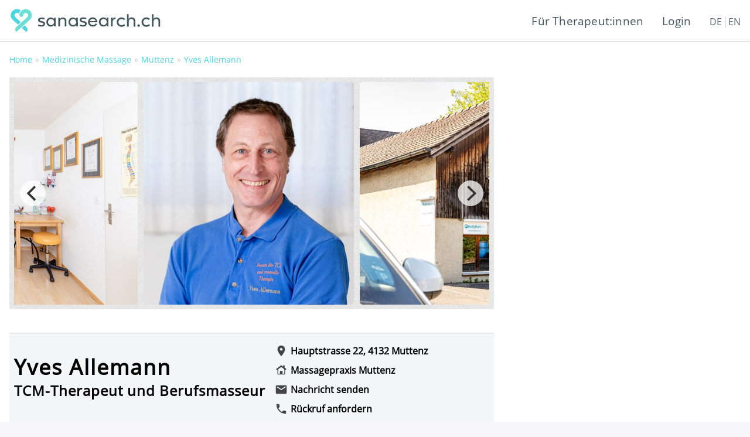

--- FILE ---
content_type: text/html; charset=utf-8
request_url: https://www.sanasearch.ch/de/fachperson/katharina-eugster/
body_size: 25702
content:
<!DOCTYPE html><!--[if lt IE 7]><html class="no-js lt-ie9 lt-ie8 lt-ie7" lang="de"><![endif]--><!--[if IE 7]><html class="no-js lt-ie9 lt-ie8" lang="de"><![endif]--><!--[if IE 8]><html class="no-js lt-ie9" lang="de"><![endif]--><html class="page-profile common-page" lang="de"><head><meta charset="utf-8"/><meta content="IE=edge,chrome=1" http-equiv="X-UA-Compatible"/><title>Yves Allemann / Medizinische Massage Muttenz / Termin buchen</title><meta content="width=device-width, initial-scale=1" name="viewport"/><meta content="Suchen Sie Yves Allemann (TCM-Therapeut und Berufsmasseur) in Muttenz? Lesen Sie Erfahrungsberichte bei Sanasearch oder geben Sie selbst eine Bewertung ab." name="description"/><meta content="index, follow" name="robots"/><meta content="de_DE" property="og:locale"/><meta content="website" property="og:type"/><meta content="Sanasearch" property="og:site_name"/><meta content="594011207" property="fb:admins"/><meta content="https://www.facebook.com/sanasearch" property="article:publisher"/><meta content="Yves Allemann auf Sanasearch" property="og:title"/><meta content="" property="og:image"/><meta content="Suchen Sie Yves Allemann (TCM-Therapeut und Berufsmasseur) in Muttenz? Lesen Sie Erfahrungsberichte bei Sanasearch oder geben Sie selbst eine Bewertung ab." property="og:description"/><meta content="summary" name="twitter:card"/><meta content="Yves Allemann auf Sanasearch" name="twitter:title"/><meta content="" name="twitter:image:src"/><meta content="Suchen Sie Yves Allemann (TCM-Therapeut und Berufsmasseur) in Muttenz? Lesen Sie Erfahrungsberichte bei Sanasearch oder geben Sie selbst eine Bewertung ab." name="twitter:description"/><meta content="@CoachfrogNews" name="twitter:site"/><meta content="Coachfrog" name="twitter:domain"/><meta content="yes" name="mobile-web-app-capable"/><meta content="6C3fFZtDUqXGnn1DsOry-ajaT8bztRR9ZveGeX0nTeU" name="google-site-verification"/><link href="https://coachfrog-production.s3.amazonaws.com/img/icon/favicon.png" rel="shortcut icon" type="image/png"/><link href="https://www.sanasearch.ch/de/fachperson/katharina-eugster/" rel="canonical"/><link href="https://coachfrog-production.s3.amazonaws.com/img/apple-touch-icon.png" rel="apple-touch-icon"/><script type="text/javascript">
      var CTX = {
        user: 'AnonymousUser',
        userType: '',
        mapMarkerClusterIcon: 'https://coachfrog-production.s3.amazonaws.com/img/icon/account-location-frog-full-blue.png'
      };
    </script><style id="critical-css">.container-fluid{margin-right:auto;margin-left:auto}.container-fluid{padding-right:2rem;padding-left:2rem}.row{box-sizing:border-box;display:-ms-flexbox;display:flex;-ms-flex:0 1 auto;flex:0 1 auto;-ms-flex-direction:row;flex-direction:row;-ms-flex-wrap:wrap;flex-wrap:wrap;margin-right:-.5rem;margin-left:-.5rem}.col-xs-4,.col-xs-8,.col-xs-12{box-sizing:border-box;-ms-flex:0 0 auto;flex:0 0 auto;padding-right:.5rem;padding-left:.5rem}.col-xs-4{-ms-flex-preferred-size:33.33333333%;flex-basis:33.33333333%;max-width:33.33333333%}.col-xs-8{-ms-flex-preferred-size:66.66666667%;flex-basis:66.66666667%;max-width:66.66666667%}.col-xs-12{-ms-flex-preferred-size:100%;flex-basis:100%;max-width:100%}.center-xs{-ms-flex-pack:center;justify-content:center;text-align:center}.middle-xs{-ms-flex-align:center;align-items:center}.around-xs{-ms-flex-pack:distribute;justify-content:space-around}.between-xs{-ms-flex-pack:justify;justify-content:space-between}@media only screen and (min-width:48em){.col-sm-3,.col-sm-4,.col-sm-6,.col-sm-8,.col-sm-9,.col-sm-12{box-sizing:border-box;-ms-flex:0 0 auto;flex:0 0 auto;padding-right:.5rem;padding-left:.5rem}.col-sm-3{-ms-flex-preferred-size:25%;flex-basis:25%;max-width:25%}.col-sm-4{-ms-flex-preferred-size:33.33333333%;flex-basis:33.33333333%;max-width:33.33333333%}.col-sm-6{-ms-flex-preferred-size:50%;flex-basis:50%;max-width:50%}.col-sm-8{-ms-flex-preferred-size:66.66666667%;flex-basis:66.66666667%;max-width:66.66666667%}.col-sm-9{-ms-flex-preferred-size:75%;flex-basis:75%;max-width:75%}.col-sm-12{-ms-flex-preferred-size:100%;flex-basis:100%;max-width:100%}.start-sm{-ms-flex-pack:start;justify-content:flex-start;text-align:start}.end-sm{-ms-flex-pack:end;justify-content:flex-end;text-align:end}.bottom-sm{-ms-flex-align:end;align-items:flex-end}.between-sm{-ms-flex-pack:justify;justify-content:space-between}}@media only screen and (min-width:64em){.col-md,.col-md-4,.col-md-6,.col-md-8,.col-md-12{box-sizing:border-box;-ms-flex:0 0 auto;flex:0 0 auto;padding-right:.5rem;padding-left:.5rem}.col-md{-ms-flex-positive:1;flex-grow:1;-ms-flex-preferred-size:0;flex-basis:0;max-width:100%}.col-md-4{-ms-flex-preferred-size:33.33333333%;flex-basis:33.33333333%;max-width:33.33333333%}.col-md-6{-ms-flex-preferred-size:50%;flex-basis:50%;max-width:50%}.col-md-8{-ms-flex-preferred-size:66.66666667%;flex-basis:66.66666667%;max-width:66.66666667%}.col-md-12{-ms-flex-preferred-size:100%;flex-basis:100%;max-width:100%}}@font-face{font-family:Open Sans;src:url(https://coachfrog-production.s3.amazonaws.com/vue/fonts/OpenSans-Regular.eot);src:url(https://coachfrog-production.s3.amazonaws.com/vue/fonts/OpenSans-Regular.eot%3F%23iefix) format("embedded-opentype"),url(https://coachfrog-production.s3.amazonaws.com/vue/fonts/OpenSans-Regular.woff2) format("woff2"),url(https://coachfrog-production.s3.amazonaws.com/vue/fonts/OpenSans-Regular.woff) format("woff"),url(https://coachfrog-production.s3.amazonaws.com/vue/fonts/OpenSans-Regular.ttf) format("truetype"),url([data-uri]#OpenSansRegular) format("svg");font-weight:400;font-style:normal;font-display:swap}@font-face{font-family:open_sansbold;src:url(https://coachfrog-production.s3.amazonaws.com/vue/fonts/OpenSans-Bold-webfont.eot);src:url(https://coachfrog-production.s3.amazonaws.com/vue/fonts/OpenSans-Bold-webfont.eot%3F%23iefix) format("embedded-opentype"),url(https://coachfrog-production.s3.amazonaws.com/vue/fonts/OpenSans-Bold-webfont.woff) format("woff"),url(https://coachfrog-production.s3.amazonaws.com/vue/fonts/OpenSans-Bold-webfont.ttf) format("truetype"),url([data-uri]#open_sansbold) format("svg");font-weight:400;font-style:normal;font-display:swap}@font-face{font-family:museo-sans-thin;src:url(https://coachfrog-production.s3.amazonaws.com/vue/fonts/MuseoSans-300.eot);src:url(https://coachfrog-production.s3.amazonaws.com/vue/fonts/MuseoSans-300.eot%3F%23iefix) format("embedded-opentype"),url(https://coachfrog-production.s3.amazonaws.com/vue/fonts/MuseoSans-300.woff) format("woff"),url(https://coachfrog-production.s3.amazonaws.com/vue/fonts/MuseoSans-300.ttf) format("truetype"),url([data-uri]#museo-sans-thin) format("svg");font-weight:400;font-style:normal;font-display:swap}@font-face{font-family:museo-sans-semibold;src:url(https://coachfrog-production.s3.amazonaws.com/vue/fonts/museosans_500.eot);src:url(https://coachfrog-production.s3.amazonaws.com/vue/fonts/museosans_500.eot%3F%23iefix) format("embedded-opentype"),url(https://coachfrog-production.s3.amazonaws.com/vue/fonts/museosans_500.woff) format("woff"),url(https://coachfrog-production.s3.amazonaws.com/vue/fonts/museosans_500.ttf) format("truetype"),url([data-uri]#museo-sans-semibold) format("svg");font-weight:400;font-style:normal;font-display:swap}@media screen and (min-width:1024px){.flex--md{display:flex;flex:1}}.radio__input{position:absolute;left:-9999px;margin:0}.radio__label{position:relative;display:block;padding-left:22px;line-height:1.35rem}.radio__label:before{content:"";position:absolute;left:1px;top:3px;height:14px;width:14px;border:1px solid #ccc;border-radius:50%}.radio__label:after{content:"";top:6px;left:4px;height:8px;width:8px;z-index:1;position:absolute;border-radius:50%}.radio__input:not(:checked)+.radio__label:after{opacity:0;transform:scale(0)}@media screen and (max-width:767px){.radio__label{padding-left:19px}.radio__label{font-size:.875rem;line-height:1.125rem}.radio__label:before{top:4px;height:11px;width:11px}.radio__label:after{top:7px;left:4px;height:5px;width:5px}}.radio-payment{min-height:44px;padding:15px 10px;margin:0;border-top:1px solid #ccc;border-left:1px solid #ccc;border-right:1px solid #ccc;overflow:hidden}.radio-payment:last-child{border-bottom:1px solid #ccc}.radio-payment--checked{background:#f6f6f8}.radio-payment--form{padding:0;margin:0;flex-direction:column}@media screen and (max-width:767px){.radio-payment{padding:12px 8px}}.button{display:inline-block;font:.875rem/1.2rem open_sansbold,sans-serif;margin:0;padding:17px 13px;border:2px solid transparent;text-align:center;min-width:200px;box-sizing:border-box;background:#de546d;color:#fff;letter-spacing:1.5px}.button{text-decoration:none}.button--primary{background:#47d7e0;color:#fff}.button--secondary{background:#ff7a59;color:#fff}.button--secondary-gradient{background:#f38e1a;background:linear-gradient(180deg,#f38e1a,#ed634f);filter:progid:DXImageTransform.Microsoft.gradient(startColorstr="#f38e1a",endColorstr="#ed634f",GradientType=0);color:#fff;border:none;outline:none}.button--block{display:block;width:100%}.button--medium{min-height:44px;padding:11px 13px}.button--uppercase{text-transform:uppercase}.button--rounded{border-radius:4px}.blog-teaser{margin-bottom:20px}.blog-teaser{background:#fff;box-shadow:1px 2px 7px 1px #e3e0dc}@media screen and (max-width:767px){.blog-teaser{margin-bottom:22px}}.blog-teaser-section{background:#fff;padding:73px 0 48px;position:relative}@media screen and (max-width:767px){.blog-teaser-section{padding:47px 0 49px}}.blog-teaser-section__title{font-size:2.25rem;line-height:2.5rem;margin:0 0 62px}@media screen and (max-width:767px){.blog-teaser-section__title{font-size:1.95rem;line-height:2.5rem;display:block;margin-bottom:36px;text-align:center}}.blog-teaser-section__more-holder{padding-top:42px;margin-bottom:14px}@media screen and (max-width:767px){.blog-teaser-section__more-holder{padding-top:24px;text-align:center}}.blog-teaser-section__more-button{font-size:.875rem;line-height:1.25rem;font-weight:600;margin-bottom:10px;text-transform:uppercase;text-decoration:underline;color:#47d7e0;letter-spacing:1.5px}.blog-teaser__image-holder{position:relative;min-height:116px;background:#d8d8d8}@media screen and (max-width:767px){.blog-teaser__image-holder{min-height:217px;overflow:hidden}}.blog-teaser__image{vertical-align:top;width:100%}@media screen and (max-width:767px){.blog-teaser__image{position:absolute;top:0;left:50%;right:0;width:auto;height:100%;transform:translate(-50%)}}.blog-teaser__date-holder{box-sizing:border-box;min-width:98px;padding:14px;position:absolute;top:10px;left:10px;text-align:center;background:#f6f6f8;color:#d8d8d8}@media screen and (max-width:767px){.blog-teaser__date-holder{top:7px;left:7px;min-width:64px;padding:7px 10px}}.blog-teaser__day{font-size:2.75rem;line-height:3rem;font-weight:700}@media screen and (max-width:767px){.blog-teaser__day{font-size:1.75rem;line-height:2rem}}.blog-teaser__month{font-size:1.5rem;line-height:1.25rem;font-weight:600}@media screen and (max-width:767px){.blog-teaser__month{font-size:.75rem;line-height:.875rem}}.blog-teaser__content{padding:25px 20px;font-size:1.125rem;line-height:1.875rem;min-height:220px}@media screen and (max-width:767px){.blog-teaser__content{padding:28px 20px;font-size:.875rem;line-height:1.5rem;min-height:258px}}.blog-teaser__title{font-size:1.5rem;line-height:1.75rem;margin:0 0 15px;color:#444448}@media screen and (max-width:767px){.blog-teaser__title{font-size:1.125rem;line-height:1.5rem}}.blog-teaser__text{margin:0 0 10px}.label.label-frog.profile__info-tag{font-size:1rem;line-height:1.45rem;padding:0 10px;font-family:inherit;font-weight:600;margin-right:5px}.profile__header{background:#42555b;padding:20px 0}.profile__header-title{font-size:1.5rem;line-height:2.2rem;font-weight:600;color:#fff;letter-spacing:1px}.profile__container{padding:30px 0 60px;background:#fff}.profile__breadcrumb{margin:-10px 0 20px}.profile__name-address{position:relative;background-color:#f4f5f6;padding:1rem .5rem 0;margin-bottom:1.5rem;border-top:1px solid #ccc;border-bottom:1px solid #ccc;white-space:nowrap}.profile__content-title{font-size:2.25rem;line-height:2.5rem;font-weight:700;margin:-6px 0 4px;letter-spacing:2px}.profile__content-sub-title{font-size:1.5rem;line-height:2rem;font-weight:600;margin:0 0 15px;letter-spacing:1px}.profile__review-holder{margin-bottom:18px}.profile__location{font-size:1rem;line-height:1.25rem;font-weight:600;align-items:center;margin:0 0 13px}.profile__location-link{color:#444448}.profile__mobile-info{padding:0 15px;margin-top:-11px}.profile__info-title{color:#42555b;font-size:1.5rem;font-weight:600;line-height:2rem;margin:0 0 10px;overflow:hidden;text-overflow:ellipsis;display:flex;align-items:center}.profile__info-text,.profile__info-text p{font-size:1rem;line-height:1.75rem;margin:0 0 5px;overflow:hidden;text-overflow:ellipsis}.profile__info-text p strong,.profile__info-text strong{font-family:inherit;font-weight:700}.profile__call-us{background-color:#42555b;color:#fff;padding:15px;margin-top:15px;font-weight:600;font-size:1rem;line-height:1.25rem;text-align:center}.profile__call-us__row+.profile__call-us__row{margin-top:6px}@media screen and (max-width:1023px){.profile__booking-section{padding-top:5px;text-align:center}}@media screen and (max-width:767px){.profile__header{display:none}.profile__call-us__phone,.profile__call-us__title{white-space:nowrap}.profile__container{padding:17px 0 60px;background:#fff}.profile__content-title{font-size:1.125rem;line-height:1.5625rem;margin:0;letter-spacing:1px}.profile__content-sub-title{font-size:.875rem;line-height:1.5625rem;margin:0 0 5px;letter-spacing:0}.profile__info-text,.profile__info-text p{font-size:.875rem;line-height:1.25rem;margin:0 0 13px}.profile__info-text p strong,.profile__info-text strong{line-height:1.4rem}.profile__review-holder{margin-bottom:14px}.profile__location{font-size:.875rem;line-height:1.25rem}}html.page-profile .container-fluid--max-width{max-width:1366px}.profile-slider{display:block}@media screen and (min-width:500px){.profile-slider{height:515px}}.profile-header{width:100%;display:block;background-color:#fff}.footer{border:none}.footer:before{display:none}.footer li{padding-top:0}.footer__help-center{display:flex;height:80px;background:#42555b;align-items:center;padding-left:75px;margin-bottom:50px}.footer__help-center img{width:36px}.footer__help-center p{text-align:left;padding-left:10px}.footer__help-center p,.footer__help-center p a{font-size:1.13rem;font-weight:600;line-height:1.2;color:#fff}.footer__help-center p a{text-decoration:underline}.footer__top{background:#f5f9f9;margin:0;padding:0;color:#fff;border-bottom:1px solid #b9c1c4}.footer__content{padding:.5rem 4.5rem 0;box-sizing:border-box;background-color:transparent}.footer__info-title{margin:0 0 15px;font-family:museo-sans-semibold;font-size:1.25rem;line-height:1.75rem;font-weight:600;color:#42555b}.footer__info-list{padding:0;margin:0 0 30px;list-style:none;font-size:1rem;line-height:1.375rem}.footer__info-item+.footer__info-item{margin-top:10px}.footer__info-link{text-decoration:none;color:#42555b}.footer__bottom{background:#f5f9f9;padding:23px 0;margin:0;color:#42555b}.footer__copyright{font-size:.875rem;line-height:1.125rem}.footer__social-list{padding:0;margin:0;list-style:none;align-items:center}.footer__social-list:after{content:"";clear:both;display:block}.footer__social-item{float:left;padding-right:40px}.footer__social-item img{height:30px}.footer__social-link{font-size:0;line-height:0}@media screen and (max-width:767px){.footer__help-center{padding-left:15px;justify-content:center;margin-bottom:0}.footer__help-center img{width:24px}.footer__help-center p,.footer__help-center p a{font-size:.8rem}.footer__content{padding:0 1.5rem 0 0}.footer__copyright{font-size:.675rem;margin-bottom:7px}.footer__bottom{background:#fff;padding:18px 0 10px;margin:0;color:#6e757b}.footer__social-list{transform:scale(.8)}.footer__social-item{padding-right:12px}}.spinner__holder{display:none}.spinner__item{animation:rotator 1.4s linear infinite;height:65px;width:65px}.spinner__item-path{stroke-dasharray:1,200;stroke-dashoffset:0;transform-origin:center;animation:dash 1.4s ease-in-out infinite,colors 6s ease-in-out infinite}.spinner--fullscreen{background:rgba(0,0,0,.7)}.spinner--fullscreen{position:fixed;top:0;left:0;height:100%;width:100%;z-index:1100}@keyframes rotator{to{transform:rotate(1turn)}}@keyframes colors{0%{stroke:#47d7e0}25%{stroke:#47d7e0}50%{stroke:#47d7e0}75%{stroke:#47d7e0}to{stroke:#47d7e0}}@keyframes dash{0%{stroke-dasharray:1,200;stroke-dashoffset:0}50%{stroke-dasharray:89,200;stroke-dashoffset:-35px}to{stroke-dasharray:89,200;stroke-dashoffset:-124px}}@media (min-width:580px) and (max-width:979px){footer .col-xs-12{-ms-flex-preferred-size:100%;flex-basis:100%;max-width:50%}}@media (max-width:579px){h1{font-size:22px}}.rating{display:-ms-flexbox;display:flex;-ms-flex-align:center;align-items:center;min-height:25px}.rating .icon{padding:0 2px}@media screen and (max-width:767px){.rating .icon{padding:0}}.rating__stars{position:relative;margin-right:7px;font-size:0;line-height:0;white-space:nowrap}.rating__text{color:#999;font-size:.875rem;line-height:1.25rem}@media screen and (min-width:768px){.rating__text{font-size:.9rem}}.rating-overlay{position:absolute;left:0;top:0;max-width:100%;z-index:1;white-space:nowrap;overflow:hidden}.icon{display:inline-block;vertical-align:middle;margin-top:auto;margin-bottom:auto;font-size:0;line-height:0}.icon--default{fill:#e3e0dc;border-color:#e3e0dc}.icon--primary{fill:#47d7e0;border-color:#47d7e0}.icon--secondary{fill:#ff7a59;border-color:#ff7a59}.icon--grey-2{fill:#999;border-color:#999}.icon--black-grey{fill:#6e757b;border-color:#6e757b}.icon--white{fill:#fff;border-color:#fff}.icon--dark-grey{fill:#444448;border-color:#444448}.icon--dark-blue{fill:#42555b;border-color:#42555b}.header{display:block;position:relative;background-color:#fff;box-shadow:0 0 2px 1px rgba(0,0,0,.2)}.header__logo-holder{font-size:0;line-height:0}.header__logo-icon{width:272px;height:58px}.header__button-holder{font-size:0;line-height:0}.header__link{margin:0;min-width:190px;font-size:1.2rem;line-height:1.64;letter-spacing:.2px;text-align:left;color:#42555b;padding:0!important}.header__link:not(:last-child){margin-right:8px}@media (min-width:992px){.header__link:not(:last-child){margin-right:32px}}@media (max-width:768px){.header__link:not(:last-child){margin-right:0}}.header__mobile-icon{display:none}.header__menu-box-icon{width:28px}.header__menu-line{background-color:#ccc;height:.125rem;margin-bottom:.25rem;margin-left:auto}.header__menu-line-1{width:1.75rem}.header__menu-line-2{width:1.5rem}.header__menu-line-3{width:1.25rem}.header__menu-line-4{width:1rem}@media screen and (max-width:1023px){.header{padding:2px 0;border-bottom:1px solid #e3e0dc}.header__logo-icon{width:228px;height:48px}.header__button-holder{display:none}.header__mobile-icon{font-size:0;line-height:0;display:block;padding:13px}}.method-navigation{background:#42555b;padding-top:0}.method-navigation__menu{padding:6px 0 0;margin:0;list-style:none}.method-navigation__menu-item{position:relative}.method-navigation__menu-link{display:-ms-flexbox;display:flex;-ms-flex-align:center;align-items:center;padding:18px 10px 27px;font-size:1.125rem;line-height:1.5rem;font-weight:600;position:relative}.method-navigation__menu-link{text-decoration:none;color:#fff}@media screen and (min-width:1024px){.method-navigation{display:none}.method-navigation__menu--mobile{display:none!important}}@media screen and (max-width:1023px){.method-navigation{display:none;background:#fff;padding-bottom:150px}.method-navigation__menu{-ms-flex-direction:column;flex-direction:column;padding:0;margin:0 -.5em}.method-navigation__menu-item{padding-bottom:1px}.method-navigation__menu-item:after{content:"";position:absolute;bottom:0;left:23px;right:23px;height:1px;background:#e3e0dc}.method-navigation__menu-link{color:#6e757b;padding:25px;font-size:.895rem;line-height:1.2rem}}@media screen and (max-width:767px){.method-navigation{padding-top:0}}.method-dropdown{position:relative;z-index:15;background:#fff;border:1px solid #e3e0dc;min-height:44px}.method-dropdown__icon-holder{position:absolute;top:0;right:0;bottom:0;width:34px;display:-ms-flexbox;display:flex;-ms-flex-pack:center;justify-content:center;-ms-flex-align:center;align-items:center}.method-dropdown__select-area{position:relative;z-index:10;border:0;padding:11px 40px 11px 13px;font-size:.875rem;line-height:1.25rem;font-weight:700;color:#42555b;background-color:transparent;box-sizing:border-box}.method-dropdown__name{min-width:40%;text-align:left;overflow:hidden;text-overflow:ellipsis}.method-dropdown__duration{min-width:24%;padding:0 10px 0 5px;text-align:right;white-space:nowrap}.method-dropdown__price{min-width:26%;text-align:right;white-space:nowrap}.method-dropdown__placeholder{font-size:.9375rem;color:gray}@media screen and (min-width:768px) and (max-width:1123px){.method-dropdown__select-area{font-size:.75rem;line-height:1.125rem}}@media screen and (max-width:767px){.method-dropdown{min-height:44px}.method-dropdown__icon-holder{width:28px}.method-dropdown__select-area{padding:12px 30px 12px 7px}.method-dropdown__select-area{font-size:.75rem;line-height:1.125rem}.method-dropdown__price{padding-left:10px;min-width:35%}}.switch-button-control{display:-ms-flexbox;display:flex;-ms-flex-direction:row;flex-direction:row;-ms-flex-align:center;align-items:center}.switch-button-control .switch-button{height:20px;width:40px;border:2px solid #fff;border-radius:20px;background:#fff}.switch-button-control .switch-button .button-bullet{height:16px;width:16px;border:2px solid #fff;border-radius:16px;background:#ccc}.switch-button-control .switch-button-label{margin-left:10px}.iti-flag.be{width:18px}.iti-flag.ch{width:15px}.iti-flag.mc{width:19px}.iti-flag.ne{width:18px}.iti-flag.np{width:13px}.iti-flag.va{width:15px}.iti-flag.ad{height:14px;background-position:-22px 0}.iti-flag.ae{height:10px;background-position:-44px 0}.iti-flag.af{height:14px;background-position:-66px 0}.iti-flag.ag{height:14px;background-position:-88px 0}.iti-flag.ai{height:10px;background-position:-110px 0}.iti-flag.al{height:15px;background-position:-132px 0}.iti-flag.am{height:10px;background-position:-154px 0}.iti-flag.ao{height:14px;background-position:-176px 0}.iti-flag.ar{height:13px;background-position:-220px 0}.iti-flag.as{height:10px;background-position:-242px 0}.iti-flag.at{height:14px;background-position:-264px 0}.iti-flag.au{height:10px;background-position:-286px 0}.iti-flag.aw{height:14px;background-position:-308px 0}.iti-flag.ax{height:13px;background-position:-330px 0}.iti-flag.az{height:10px;background-position:-352px 0}.iti-flag.ba{height:10px;background-position:-374px 0}.iti-flag.bb{height:14px;background-position:-396px 0}.iti-flag.bd{height:12px;background-position:-418px 0}.iti-flag.be{height:15px;background-position:-440px 0}.iti-flag.bf{height:14px;background-position:-460px 0}.iti-flag.bg{height:12px;background-position:-482px 0}.iti-flag.bh{height:12px;background-position:-504px 0}.iti-flag.bi{height:12px;background-position:-526px 0}.iti-flag.bj{height:14px;background-position:-548px 0}.iti-flag.bl{height:14px;background-position:-570px 0}.iti-flag.bm{height:10px;background-position:-592px 0}.iti-flag.bn{height:10px;background-position:-614px 0}.iti-flag.bo{height:14px;background-position:-636px 0}.iti-flag.bq{height:14px;background-position:-658px 0}.iti-flag.br{height:14px;background-position:-680px 0}.iti-flag.bs{height:10px;background-position:-702px 0}.iti-flag.bt{height:14px;background-position:-724px 0}.iti-flag.bw{height:14px;background-position:-768px 0}.iti-flag.by{height:10px;background-position:-790px 0}.iti-flag.bz{height:14px;background-position:-812px 0}.iti-flag.ca{height:10px;background-position:-834px 0}.iti-flag.cc{height:10px;background-position:-856px 0}.iti-flag.cd{height:15px;background-position:-878px 0}.iti-flag.cf{height:14px;background-position:-900px 0}.iti-flag.cg{height:14px;background-position:-922px 0}.iti-flag.ch{height:15px;background-position:-944px 0}.iti-flag.ci{height:14px;background-position:-961px 0}.iti-flag.ck{height:10px;background-position:-983px 0}.iti-flag.cl{height:14px;background-position:-1005px 0}.iti-flag.cm{height:14px;background-position:-1027px 0}.iti-flag.cn{height:14px;background-position:-1049px 0}.iti-flag.co{height:14px;background-position:-1071px 0}.iti-flag.cr{height:12px;background-position:-1115px 0}.iti-flag.cu{height:10px;background-position:-1137px 0}.iti-flag.cv{height:12px;background-position:-1159px 0}.iti-flag.cw{height:14px;background-position:-1181px 0}.iti-flag.cx{height:10px;background-position:-1203px 0}.iti-flag.cy{height:14px;background-position:-1225px 0}.iti-flag.cz{height:14px;background-position:-1247px 0}.iti-flag.de{height:12px;background-position:-1269px 0}.iti-flag.dj{height:14px;background-position:-1313px 0}.iti-flag.dk{height:15px;background-position:-1335px 0}.iti-flag.dm{height:10px;background-position:-1357px 0}.iti-flag.do{height:13px;background-position:-1379px 0}.iti-flag.dz{height:14px;background-position:-1401px 0}.iti-flag.ec{height:14px;background-position:-1445px 0}.iti-flag.ee{height:13px;background-position:-1467px 0}.iti-flag.eg{height:14px;background-position:-1489px 0}.iti-flag.eh{height:10px;background-position:-1511px 0}.iti-flag.er{height:10px;background-position:-1533px 0}.iti-flag.es{height:14px;background-position:-1555px 0}.iti-flag.et{height:10px;background-position:-1577px 0}.iti-flag.fi{height:12px;background-position:-1621px 0}.iti-flag.fj{height:10px;background-position:-1643px 0}.iti-flag.fk{height:10px;background-position:-1665px 0}.iti-flag.fm{height:11px;background-position:-1687px 0}.iti-flag.fo{height:15px;background-position:-1709px 0}.iti-flag.fr{height:14px;background-position:-1731px 0}.iti-flag.ga{height:15px;background-position:-1753px 0}.iti-flag.gb{height:10px;background-position:-1775px 0}.iti-flag.gd{height:12px;background-position:-1797px 0}.iti-flag.ge{height:14px;background-position:-1819px 0}.iti-flag.gf{height:14px;background-position:-1841px 0}.iti-flag.gg{height:14px;background-position:-1863px 0}.iti-flag.gh{height:14px;background-position:-1885px 0}.iti-flag.gi{height:10px;background-position:-1907px 0}.iti-flag.gl{height:14px;background-position:-1929px 0}.iti-flag.gm{height:14px;background-position:-1951px 0}.iti-flag.gn{height:14px;background-position:-1973px 0}.iti-flag.gp{height:14px;background-position:-1995px 0}.iti-flag.gq{height:14px;background-position:-2017px 0}.iti-flag.gr{height:14px;background-position:-2039px 0}.iti-flag.gt{height:13px;background-position:-2083px 0}.iti-flag.gu{height:11px;background-position:-2105px 0}.iti-flag.gw{height:10px;background-position:-2127px 0}.iti-flag.gy{height:12px;background-position:-2149px 0}.iti-flag.hk{height:14px;background-position:-2171px 0}.iti-flag.hn{height:10px;background-position:-2215px 0}.iti-flag.hr{height:10px;background-position:-2237px 0}.iti-flag.ht{height:12px;background-position:-2259px 0}.iti-flag.hu{height:10px;background-position:-2281px 0}.iti-flag.id{height:14px;background-position:-2325px 0}.iti-flag.ie{height:10px;background-position:-2347px 0}.iti-flag.il{height:15px;background-position:-2369px 0}.iti-flag.im{height:10px;background-position:-2391px 0}.iti-flag.in{height:14px;background-position:-2413px 0}.iti-flag.io{height:10px;background-position:-2435px 0}.iti-flag.iq{height:14px;background-position:-2457px 0}.iti-flag.ir{height:12px;background-position:-2479px 0}.iti-flag.is{height:15px;background-position:-2501px 0}.iti-flag.it{height:14px;background-position:-2523px 0}.iti-flag.je{height:12px;background-position:-2545px 0}.iti-flag.jm{height:10px;background-position:-2567px 0}.iti-flag.jo{height:10px;background-position:-2589px 0}.iti-flag.jp{height:14px;background-position:-2611px 0}.iti-flag.ke{height:14px;background-position:-2633px 0}.iti-flag.kg{height:12px;background-position:-2655px 0}.iti-flag.kh{height:13px;background-position:-2677px 0}.iti-flag.ki{height:10px;background-position:-2699px 0}.iti-flag.km{height:12px;background-position:-2721px 0}.iti-flag.kn{height:14px;background-position:-2743px 0}.iti-flag.kp{height:10px;background-position:-2765px 0}.iti-flag.kr{height:14px;background-position:-2787px 0}.iti-flag.kw{height:10px;background-position:-2809px 0}.iti-flag.ky{height:10px;background-position:-2831px 0}.iti-flag.kz{height:10px;background-position:-2853px 0}.iti-flag.la{height:14px;background-position:-2875px 0}.iti-flag.lb{height:14px;background-position:-2897px 0}.iti-flag.lc{height:10px;background-position:-2919px 0}.iti-flag.li{height:12px;background-position:-2941px 0}.iti-flag.lk{height:10px;background-position:-2963px 0}.iti-flag.lr{height:11px;background-position:-2985px 0}.iti-flag.ls{height:14px;background-position:-3007px 0}.iti-flag.lt{height:12px;background-position:-3029px 0}.iti-flag.lu{height:12px;background-position:-3051px 0}.iti-flag.lv{height:10px;background-position:-3073px 0}.iti-flag.ly{height:10px;background-position:-3095px 0}.iti-flag.ma{height:14px;background-position:-3117px 0}.iti-flag.mc{height:15px;background-position:-3139px 0}.iti-flag.md{height:10px;background-position:-3160px 0}.iti-flag.me{height:10px;background-position:-3182px 0}.iti-flag.mf{height:14px;background-position:-3204px 0}.iti-flag.mg{height:14px;background-position:-3226px 0}.iti-flag.mh{height:11px;background-position:-3248px 0}.iti-flag.mk{height:10px;background-position:-3270px 0}.iti-flag.ml{height:14px;background-position:-3292px 0}.iti-flag.mm{height:14px;background-position:-3314px 0}.iti-flag.mn{height:10px;background-position:-3336px 0}.iti-flag.mo{height:14px;background-position:-3358px 0}.iti-flag.mp{height:10px;background-position:-3380px 0}.iti-flag.mq{height:14px;background-position:-3402px 0}.iti-flag.mr{height:14px;background-position:-3424px 0}.iti-flag.ms{height:10px;background-position:-3446px 0}.iti-flag.mt{height:14px;background-position:-3468px 0}.iti-flag.mu{height:14px;background-position:-3490px 0}.iti-flag.mv{height:14px;background-position:-3512px 0}.iti-flag.mw{height:14px;background-position:-3534px 0}.iti-flag.mx{height:12px;background-position:-3556px 0}.iti-flag.my{height:10px;background-position:-3578px 0}.iti-flag.mz{height:14px;background-position:-3600px 0}.iti-flag.na{height:14px;background-position:-3622px 0}.iti-flag.nc{height:10px;background-position:-3644px 0}.iti-flag.ne{height:15px;background-position:-3666px 0}.iti-flag.nf{height:10px;background-position:-3686px 0}.iti-flag.ng{height:10px;background-position:-3708px 0}.iti-flag.ni{height:12px;background-position:-3730px 0}.iti-flag.nl{height:14px;background-position:-3752px 0}.iti-flag.no{height:15px;background-position:-3774px 0}.iti-flag.np{height:15px;background-position:-3796px 0}.iti-flag.nr{height:10px;background-position:-3811px 0}.iti-flag.nu{height:10px;background-position:-3833px 0}.iti-flag.nz{height:10px;background-position:-3855px 0}.iti-flag.om{height:10px;background-position:-3877px 0}.iti-flag.pa{height:14px;background-position:-3899px 0}.iti-flag.pe{height:14px;background-position:-3921px 0}.iti-flag.pf{height:14px;background-position:-3943px 0}.iti-flag.pg{height:15px;background-position:-3965px 0}.iti-flag.ph{height:10px;background-position:-3987px 0}.iti-flag.pk{height:14px;background-position:-4009px 0}.iti-flag.pl{height:13px;background-position:-4031px 0}.iti-flag.pm{height:14px;background-position:-4053px 0}.iti-flag.pr{height:14px;background-position:-4097px 0}.iti-flag.ps{height:10px;background-position:-4119px 0}.iti-flag.pt{height:14px;background-position:-4141px 0}.iti-flag.pw{height:13px;background-position:-4163px 0}.iti-flag.py{height:11px;background-position:-4185px 0}.iti-flag.qa{height:8px;background-position:-4207px 0}.iti-flag.re{height:14px;background-position:-4229px 0}.iti-flag.ro{height:14px;background-position:-4251px 0}.iti-flag.rs{height:14px;background-position:-4273px 0}.iti-flag.ru{height:14px;background-position:-4295px 0}.iti-flag.rw{height:14px;background-position:-4317px 0}.iti-flag.sa{height:14px;background-position:-4339px 0}.iti-flag.sb{height:10px;background-position:-4361px 0}.iti-flag.sc{height:10px;background-position:-4383px 0}.iti-flag.sd{height:10px;background-position:-4405px 0}.iti-flag.se{height:13px;background-position:-4427px 0}.iti-flag.sg{height:14px;background-position:-4449px 0}.iti-flag.sh{height:10px;background-position:-4471px 0}.iti-flag.si{height:10px;background-position:-4493px 0}.iti-flag.sj{height:15px;background-position:-4515px 0}.iti-flag.sk{height:14px;background-position:-4537px 0}.iti-flag.sl{height:14px;background-position:-4559px 0}.iti-flag.sm{height:15px;background-position:-4581px 0}.iti-flag.sn{height:14px;background-position:-4603px 0}.iti-flag.so{height:14px;background-position:-4625px 0}.iti-flag.sr{height:14px;background-position:-4647px 0}.iti-flag.ss{height:10px;background-position:-4669px 0}.iti-flag.st{height:10px;background-position:-4691px 0}.iti-flag.sv{height:12px;background-position:-4713px 0}.iti-flag.sx{height:14px;background-position:-4735px 0}.iti-flag.sy{height:14px;background-position:-4757px 0}.iti-flag.sz{height:14px;background-position:-4779px 0}.iti-flag.tc{height:10px;background-position:-4823px 0}.iti-flag.td{height:14px;background-position:-4845px 0}.iti-flag.tg{height:13px;background-position:-4889px 0}.iti-flag.th{height:14px;background-position:-4911px 0}.iti-flag.tj{height:10px;background-position:-4933px 0}.iti-flag.tk{height:10px;background-position:-4955px 0}.iti-flag.tl{height:10px;background-position:-4977px 0}.iti-flag.tm{height:14px;background-position:-4999px 0}.iti-flag.tn{height:14px;background-position:-5021px 0}.iti-flag.to{height:10px;background-position:-5043px 0}.iti-flag.tr{height:14px;background-position:-5065px 0}.iti-flag.tt{height:12px;background-position:-5087px 0}.iti-flag.tv{height:10px;background-position:-5109px 0}.iti-flag.tw{height:14px;background-position:-5131px 0}.iti-flag.tz{height:14px;background-position:-5153px 0}.iti-flag.ua{height:14px;background-position:-5175px 0}.iti-flag.ug{height:14px;background-position:-5197px 0}.iti-flag.us{height:11px;background-position:-5241px 0}.iti-flag.uy{height:14px;background-position:-5263px 0}.iti-flag.uz{height:10px;background-position:-5285px 0}.iti-flag.va{height:15px;background-position:-5307px 0}.iti-flag.vc{height:14px;background-position:-5324px 0}.iti-flag.ve{height:14px;background-position:-5346px 0}.iti-flag.vg{height:10px;background-position:-5368px 0}.iti-flag.vi{height:14px;background-position:-5390px 0}.iti-flag.vn{height:14px;background-position:-5412px 0}.iti-flag.vu{height:12px;background-position:-5434px 0}.iti-flag.wf{height:14px;background-position:-5456px 0}.iti-flag.ws{height:10px;background-position:-5478px 0}.iti-flag.xk{height:15px;background-position:-5500px 0}.iti-flag.ye{height:14px;background-position:-5522px 0}.iti-flag.yt{height:14px;background-position:-5544px 0}.iti-flag.za{height:14px;background-position:-5566px 0}.iti-flag.zm{height:14px;background-position:-5588px 0}.iti-flag.zw{height:10px;background-position:-5610px 0}.iti-flag{width:20px;height:15px;box-shadow:0 0 1px 0 #888;background-image:url(https://coachfrog-production.s3.amazonaws.com/vue/img/flags.5c58d0e.png);background-repeat:no-repeat;background-color:#dbdbdb;background-position:20px 0}.iti-flag.np{background-color:transparent}[id^=booking-widget-]{padding:20px}.booking-widget{position:relative;z-index:50;background:#fff;border:1px solid #f0f0f0;max-width:600px;margin:0 auto}.booking-widget__header{font-size:1.35rem;line-height:1.6rem;font-weight:700;padding:15px;margin:0!important;text-align:center;text-transform:uppercase;background:#40555b;color:#fff;border-bottom:1px solid #e3e0dc}.booking-widget__content{padding:20px 17px 18px;background:#fff}.booking-widget__title{font-size:1.125rem;line-height:1.5rem;font-weight:500;text-align:center;margin:0 0 20px}.booking-widget__title{-ms-flex-pack:center;justify-content:center}.booking-widget__step-holder{position:relative;color:#42555b}.booking-widget__step-tag{display:none;left:-17px;padding:4px 6px;background:#47d7e0;color:#fff;font-size:1rem;line-height:20px;font-weight:600;text-transform:uppercase}.booking-widget__step-tag,.booking-widget__step-tag:after{position:absolute;top:50%;transform:translateY(-50%)}.booking-widget__step-tag:after{content:"";left:100%;height:0;width:0;border-top:14px solid transparent;border-bottom:14px solid transparent;border-left:14px solid #47d7e0}@media screen and (min-width:768px){.booking-widget__step-holder--active{text-align:left;font-weight:600;color:#47d7e0}.booking-widget__step-holder--active .booking-widget__step-tag{display:block}}.booking-widget__details{padding-top:20px}.booking-widget__multiple{padding:10px 17px;background:#eee;margin:0 -17px 15px}@media screen and (max-width:767px){.booking-widget__header{font-size:1rem;padding:8px}.booking-widget__content{padding:17px 13px 18px;background:#fff}.booking-widget__multiple{padding:10px 13px;margin:0}.booking-widget__title{font-size:1rem;line-height:1.5rem;margin:0 0 15px}.booking-widget__details{padding-top:15px}}.booking-widget__arrow-section{margin-top:10px;position:relative}@media screen and (max-width:1455px){.booking-widget__arrow-section{display:none}}.booking-widget__arrow-text{width:433px;height:95px}.booking-widget__arrow-text--de{background:url(https://coachfrog-production.s3.amazonaws.com/vue/img/arrow-text-de.ccd6802.png) no-repeat 0 0}.booking-widget__arrow{position:absolute;right:-60px;bottom:38px}.schedule-table{width:100%;height:15px;border-collapse:collapse;border-left:1px solid #e0e1e2}.schedule-table__holder{position:relative;border-bottom:1px solid #e0e1e2;margin:0}.schedule-table__holder:after{content:"";position:absolute;top:0;right:0;bottom:0;width:1px;background-color:#e0e1e2}.schedule-table__next,.schedule-table__previous{position:absolute;top:42px;padding:20px 3px;font-size:0;line-height:0}.schedule-table__previous{left:-14px;margin-left:2.4%}.schedule-table__next{right:-14px;margin-right:2.4%}.schedule-table__all-slots{color:#47d7e0;text-decoration:none;padding:20px 32px;font-weight:600;display:inline-block}.schedule-table__all-slots-holder{border-left:1px solid #e0e1e2;background:#fff;margin-top:-15px;width:100%}.schedule-table__title{background:#e0e1e2;color:#42555b;font-size:1.25rem;line-height:1.4rem;font-weight:600;padding:10px;text-align:center;position:relative;z-index:1}.schedule-table__header{background:#fff;border-left:1px solid #e0e1e2;border-bottom:1px solid #e0e1e2;padding:0;width:1%;min-width:68px;text-align:center}.schedule-table__slot-title{display:inline-block;padding:14px;min-width:48px;font-weight:600;color:#444448}.schedule-table__slot-title--active{background:#444448;color:#fff}.schedule-table__day{font-size:.75rem;line-height:1.1rem}.schedule-table__date{font-size:1rem;line-height:1.1rem}.schedule-table__slot-holder{padding:0;vertical-align:top;text-align:center;border-left:1px solid #e0e1e2}.schedule-table__slot-list{margin:0;padding:10px 5px 15px;list-style:none}.schedule-table__slot-item+.schedule-table__slot-item{margin-top:10px}.schedule-table__slot-select{padding:8px;border:2px solid transparent;display:inline-block;background:#47d7e0;color:#fff;font-weight:600;font-size:.875rem;line-height:1.25rem;max-width:70px;width:100%}.schedule-table__slot-select--active{background:transparent;color:#42555b;border-color:#42555b}@media screen and (max-width:767px){.schedule-table__holder{margin:0}.schedule-table__next,.schedule-table__previous{top:42px;padding:20px 0}.schedule-table__previous{left:-10px}.schedule-table__next{right:-10px}.schedule-table__all-slots{font-size:.875rem;line-height:1.125rem;padding:19px 19px 18px}.schedule-table__all-slots-holder{margin-top:-10px}.schedule-table__slot-title{padding:15px 12px 14px;min-width:0}.schedule-table__date,.schedule-table__day{font-size:.75rem;line-height:1rem}.schedule-table__slot-holder{padding:0;vertical-align:top;text-align:center;border-left:1px solid #e0e1e2}.schedule-table__slot-list{margin:0;padding:7px 4px 10px;list-style:none}.schedule-table__slot-item+.schedule-table__slot-item{margin-top:7px}.schedule-table__slot-select{padding:5px 6px;font-size:.75rem;line-height:1.25rem;min-width:0}}.appointment__holder{-ms-flex-align:center;align-items:center;background:#f6f6f8;margin-bottom:50px}.appointment__group{-ms-flex-align:center;align-items:center}.appointment__image{background-position:50% 50%;background-size:cover;margin-right:45px}.appointment__image img{max-width:100%;max-height:140px;vertical-align:middle}.appointment__title{margin:0;color:#444448;font-size:1.5rem;font-weight:600;line-height:3rem;text-align:left}.appointment__method{min-width:38%;text-align:left}.appointment__method-details{margin:0;font-size:1.125rem;line-height:2rem;color:#444448;position:relative}.appointment__duration{min-width:90px;padding:0 15px}.appointment__cost{min-width:100px}.appointment__date{color:#fff;background:#47d7e0;min-width:20%}.appointment__date-item{margin:0;padding:19px 24px;font-size:1.5rem;line-height:2rem;color:#fff}.appointment__date-item+.appointment__date-item{position:relative}.appointment__date-item+.appointment__date-item:before{content:"";position:absolute;top:0;left:0;right:0;height:1px;background:#e3e0dc}.appointment__date-icon{margin-right:12px}@media screen and (max-width:767px){.appointment__holder{margin-bottom:23px}.appointment__group{-ms-flex-align:start;align-items:flex-start}.appointment__image{overflow:hidden;max-width:42%;margin-right:10px}.appointment__image img{max-width:none;position:relative;left:50%;transform:translate(-50%)}.appointment__title{margin:0 0 8px;color:#444448;font-size:1.25rem;line-height:1.5rem}.appointment__method{padding:11px 5px;min-width:54%}.appointment__method-details{display:block;font-size:.875rem;line-height:2rem;font-weight:600}.appointment__method-name{overflow:hidden;white-space:nowrap;text-overflow:ellipsis}.appointment__duration{padding:0}.appointment__date{margin-left:0;display:-ms-flexbox;display:flex}.appointment__date-item{margin:0;padding:12px 10px 12px 3px;font-size:.875rem;line-height:2rem}.appointment__date-item+.appointment__date-item:before{bottom:0;right:auto;height:auto;width:1px}.appointment__date-icon{transform:scale(.7);margin-right:2px}}.booking-form{text-align:left}.booking-form__title{font-size:1.5rem;line-height:1.75rem;margin:0 0 23px;font-weight:500}input.booking-form__input{display:block;width:100%;font-size:1.125rem;line-height:1.5rem;padding:9px 18px;color:#444448}input.booking-form__input--border{height:auto;background:#fff;border:1px solid #ccc}.booking-form__label{display:block;margin-bottom:5px;color:#42555b}.booking-form__label--required:after{content:" *";color:#47d7e0}.booking-form__terms{color:#42555b}.booking-form__terms{font-size:.975rem;line-height:1.25rem}.booking-form__info-label{color:#47d7e0;font-size:.975rem;line-height:1.25rem}.booking-form__info-sign{position:absolute;z-index:10;top:10px;left:100%;margin-left:1px}.booking-form__error-message{padding-top:4px;margin-bottom:-22px;font-size:.9375rem;line-height:1.125rem;color:transparent}.booking-form__comment{min-height:105px;border:1px solid #d8d8d8;font-size:1.125rem;line-height:1.5rem;padding:12px;resize:vertical;max-height:300px}.booking-form__submit{font-size:1.125rem;line-height:1.5rem}@media screen and (min-width:768px){.booking-form__aside{padding-left:23px}}@media screen and (max-width:767px){.booking-form__title{font-size:1.25rem;line-height:1.75rem;margin:0 0 21px}input.booking-form__input{font-size:1rem}.booking-form__error-message{padding-top:2px;font-size:.875rem;margin-bottom:-8px}.booking-form__comment{min-height:100px}}.footer{padding:24px 0 0}.book-appointment-request{position:relative;background:#fff;border:1px solid #e3e0dc;max-width:572px;margin:0 auto}.book-appointment-request .method-dropdown__duration,.book-appointment-request .method-dropdown__price{display:none}.book-appointment-request__header{font-size:1.35rem;line-height:1.6rem;font-weight:700;padding:15px;margin:0;text-align:center;text-transform:uppercase;background:#42555b;color:#fff;border-bottom:1px solid #e3e0dc}.book-appointment-request__content{padding:20px 17px 18px;background:#fff}.book-appointment-request__datepicker-icon{position:absolute;font-size:0;line-height:0;right:10px;top:50%;transform:translateY(-50%)}.book-appointment-request__datepicker-holder{position:absolute;z-index:10;top:100%;right:0;display:none}.book-appointment-request__custom-datepicker.vdp-datepicker__calendar{border-color:#ccc;background:#f8f8f8;margin:0 auto}@media screen and (min-width:768px){.book-appointment-request__custom-datepicker.vdp-datepicker__calendar{padding:30px 45px 45px;width:386px}}@media screen and (max-width:767px){.book-appointment-request__custom-datepicker.vdp-datepicker__calendar{padding:15px}}.book-appointment-request__custom-datepicker.vdp-datepicker__calendar header .next:after,.book-appointment-request__custom-datepicker.vdp-datepicker__calendar header .prev.disabled:after,.book-appointment-request__custom-datepicker.vdp-datepicker__calendar header .prev:after{content:"";position:absolute;left:50%;top:50%;height:9px;width:9px;border:solid #42555b;border-width:2px 0 0 2px;margin:0}.book-appointment-request__custom-datepicker.vdp-datepicker__calendar header .disabled{opacity:.6}.book-appointment-request__custom-datepicker.vdp-datepicker__calendar header .next:after{transform:translate(-50%,-50%) rotate(135deg);margin-left:-3px}.book-appointment-request__custom-datepicker.vdp-datepicker__calendar header .prev:after{transform:translate(-50%,-50%) rotate(-45deg);margin-left:3px}.book-appointment-request__custom-datepicker.vdp-datepicker__calendar header span{color:#42555b;font-weight:600}.book-appointment-request__custom-datepicker.vdp-datepicker__calendar .cell{font-weight:600}.book-appointment-request__custom-datepicker.vdp-datepicker__calendar .cell.day-header{color:#42555b;font-weight:600;font-size:.875rem}.book-appointment-request__row{margin-bottom:15px;position:relative}.book-appointment-request__error-message{padding-top:4px;margin-bottom:-20px;color:transparent;display:none}.book-appointment-request__label{display:block;margin-bottom:5px}input.book-appointment-request__input{height:40px}input.book-appointment-request__input{display:block;width:100%;font-size:1.125rem;line-height:1.5rem;padding:9px 18px;color:#42555b;background:#fff;border:1px solid #ccc}.book-appointment-request__select{box-shadow:none;background:#fff;border:1px solid #ccc;position:relative;width:100%}.book-appointment-request__select select{position:relative;z-index:5;display:block;width:100%}.book-appointment-request__select:before{content:"";position:absolute;top:9px;right:10px;height:20px;width:20px;background:#ebebeb}.book-appointment-request__select:after{content:"";position:absolute;top:18px;right:16px;height:0;width:0;border-top:4px solid #aaaab0;border-left:4px solid transparent;border-right:4px solid transparent}.book-appointment-request__send{min-height:42px;min-width:118px;display:inline-block;font-size:1rem;line-height:1.25rem;font-weight:600;margin:0;padding:9px 15px;text-align:center;box-sizing:border-box;border:2px solid transparent;background:#ff7a59;text-decoration:none;color:#fff}.book-appointment-request .method-dropdown{min-height:40px}.book-appointment-request .method-dropdown__select-area{padding:10px 40px 10px 20px;font-size:1rem;line-height:1.25rem;font-weight:400}.book-appointment-request .method-dropdown__icon-holder{width:36px}.profile-slider__slider-holder{max-width:100%;border-bottom:0;margin:auto;margin-bottom:.5rem}.profile-slider__slider-points{padding:8px 0}.profile-slider__slider-point{margin:0 3px;height:12px;width:12px;position:relative;border-radius:50%;background-color:#ccc}.profile-slider__slider-point:before{content:"";position:absolute;top:-1px;left:-3px;right:-3px;bottom:-1px}.profile-slider__slider-point--selected{background-color:#47d7e0}.profile-slider__images-holder{position:relative;outline:none}.profile-slider__image-holder{width:100%;padding-top:100%;position:relative}@media screen and (min-width:500px){.profile-slider__image-holder{height:490px;padding-top:inherit}}.profile-slider__image{max-width:100%;max-height:100%;display:block;margin:auto;position:absolute;top:0;left:0;bottom:0;right:0}.profile-slider__image--cover{background-repeat:no-repeat;background-position:50% 50%;background-size:cover}.flickity-button-icon{fill:#333}.blueimp-gallery{position:absolute;top:0;right:0;bottom:0;left:0;backface-visibility:hidden;-moz-backface-visibility:hidden}.blueimp-gallery{position:fixed;z-index:999999;overflow:hidden;background:#000;opacity:0;display:none;direction:ltr;-ms-touch-action:pinch-zoom;touch-action:pinch-zoom}.blueimp-gallery>.slides{position:relative;height:100%;overflow:hidden}.blueimp-gallery>.next,.blueimp-gallery>.prev{position:absolute;top:50%;left:15px;width:40px;height:40px;margin-top:-23px;font-family:Helvetica Neue,Helvetica,Arial,sans-serif;font-size:60px;font-weight:100;line-height:30px;color:#fff;text-decoration:none;text-shadow:0 0 2px #000;text-align:center;background:#222;background:rgba(0,0,0,.5);box-sizing:content-box;border:3px solid #fff;border-radius:23px;opacity:.5;display:none}.blueimp-gallery>.next{left:auto;right:15px}.blueimp-gallery>.close,.blueimp-gallery>.title{position:absolute;top:15px;left:15px;margin:0 40px 0 0;font-size:20px;line-height:30px;color:#fff;text-shadow:0 0 2px #000;opacity:.8;display:none}.blueimp-gallery>.close{padding:15px;right:15px;left:auto;margin:-15px;font-size:30px;text-decoration:none}.blueimp-gallery-controls>.close,.blueimp-gallery-controls>.next,.blueimp-gallery-controls>.prev,.blueimp-gallery-controls>.title{display:block;transform:translateZ(0)}.blueimp-gallery>.indicator{position:absolute;top:auto;right:15px;bottom:15px;left:15px;margin:0 40px;padding:0;list-style:none;text-align:center;line-height:10px;display:none}.blueimp-gallery-controls>.indicator{display:block;transform:translateZ(0)}.image-slider{padding:8px;margin-bottom:40px;background:url(https://coachfrog-production.s3.amazonaws.com/vue/img/subtle_white_feathers.d9faec8.png);position:relative;min-height:396px}.carousel-cell{height:380px;margin-right:10px}.carousel-cell img{border-radius:5px;max-height:100%}.flickity-enabled{position:relative}.flickity-viewport{overflow:hidden;position:relative;height:100%}.flickity-slider{position:absolute;width:100%;height:100%}.flickity-button{position:absolute;background:hsla(0,0%,100%,.75);border:none;color:#333}.flickity-button-icon{fill:currentColor}.flickity-prev-next-button{top:50%;width:44px;height:44px;border-radius:50%;transform:translateY(-50%)}.flickity-prev-next-button.previous{left:10px}.flickity-prev-next-button.next{right:10px}.flickity-prev-next-button .flickity-button-icon{position:absolute;left:20%;top:20%;width:60%;height:60%}.review-list__more-holder{display:-ms-flexbox;display:flex;-ms-flex-direction:column;flex-direction:column;-ms-flex-pack:center;justify-content:center;-ms-flex-align:center;align-items:center}.review-list__more-button{text-transform:none!important;color:#42545b;background-color:#fff;padding:15px 20px;border:1px solid #555;border-radius:20px;font-size:1rem;text-decoration:none!important;margin-bottom:0!important}.review-filter{background:#fff;position:relative;padding:19px 20px;margin-bottom:20px;-ms-flex-align:center;align-items:center}.review-filter:after{content:"";display:block;width:0;height:72px}.review-filter__header{color:#fff;background:#42555b;padding:10px 12px;margin:-10px -10px 20px;text-transform:uppercase;-ms-flex-align:center;align-items:center}.review-filter__title{color:#fff;font-size:1rem;line-height:1.5rem;text-transform:uppercase;margin:0}.review-filter__tags-holder{width:45%;display:-ms-flexbox;display:flex;-ms-flex-align:center;align-items:center}.review-filter__tags-label{font-weight:600;margin:0 12px 0 0;font-size:1rem;line-height:1.25rem}@media screen and (max-width:767px){.review-filter{display:block;padding:10px}.review-filter:after{display:none}.review-filter.flex{display:block}.review-filter__tags-holder{width:auto;display:block;margin-bottom:20px}.review-filter__tags-label{margin:0 0 7px}}.tags-autocomplete{position:relative;-ms-flex:1;flex:1}.tags-autocomplete__tags-holder{background:#fff;border:1px solid #ccc;min-height:40px;width:100%;padding:7px 15px 0 7px}@media screen and (max-width:767px){.tags-autocomplete__tags-holder{padding:8px 15px 0 8px}}.tags-autocomplete__tags-holder:after{content:"";display:block;clear:both}.tags-autocomplete__placeholder{position:relative;margin:0 7px 7px 0;padding:3px 8px;color:#6e757b;font-size:.875rem;line-height:1.125rem}@media screen and (max-width:767px){.tags-autocomplete__placeholder{margin:0 8px 8px 0}}.tags-autocomplete__item-list{margin:0;padding:0;list-style:none;position:absolute;top:100%;left:0;margin-top:-1px;width:100%;overflow:hidden;opacity:0;z-index:-1;height:0;border:1px solid #ccc;max-height:240px}.tags-autocomplete__item{padding:10px 17px;color:#3d414c;background:#fff;font-size:.875rem;line-height:1.25rem}.review-item__rating-holder{min-width:0;-ms-flex-preferred-size:50%;flex-basis:50%}review-list{display:block;max-width:1200px;margin:0 auto;text-align:right;padding:60px 0}@media screen and (max-width:767px){review-list{padding:30px 0}}.review-list{background:#f6f6f8;padding:60px 0}@media screen and (max-width:767px){.review-list{padding:30px 0}}.review-list__holder{padding-top:40px}.review-list__box{padding:9px;background-color:#42555b;color:#fff}.review-list__title{-ms-flex-align:center;align-items:center;margin:0}@media screen and (max-width:767px){.review-list__title{-ms-flex-direction:column;flex-direction:column;text-align:center;margin-bottom:22px}}.review-list__title-text{font-size:2.25rem;line-height:2.5rem}@media screen and (max-width:767px){.review-list__title-text{font-size:1.5rem;line-height:1.875rem;display:block;margin-bottom:14px}}.review-list__more-holder{padding-top:55px;margin-bottom:14px;text-align:center}@media screen and (max-width:767px){.review-list__more-holder{padding-top:41px;margin-bottom:27px;text-align:center}}.review-list__more-button{font-size:.875rem;line-height:1.25rem;font-weight:600;margin-bottom:10px;text-transform:uppercase;text-decoration:underline;color:#47d7e0;letter-spacing:1.5px}.accordion-item__item-holder{border:1px solid #ccc}.accordion-item__item-holder+.accordion-item__item-holder{border-top:0}.accordion-item__item-title{font-size:1rem;line-height:1.5rem;padding:12px;font-weight:600;margin:0;display:-ms-flexbox;display:flex;-ms-flex-align:center;align-items:center;color:#999;background:#fafafa}.accordion-item__item-status-icon{margin-left:auto}.accordion-item__item-content{border-top:1px solid #ccc;padding:14px;font-size:.875rem;line-height:1.25rem}.accordion-item__item-content .therapist-register-info{border:none;margin:0 auto 10px}.accordion-item__item-content .therapist-register-info__content{padding:0}.account-modals .modal-wrapper .modal-container{max-width:473px;width:100%}.account-modals .modal-wrapper .modal-body{margin:29px auto;max-width:370px}.account-modals .account-modals__title{font-size:2.25rem;line-height:3rem}input.account-modals__input{display:block;width:100%;border:1px solid #ccc;font-size:1.125rem;line-height:1.5rem;height:50px;padding:12px;color:#42555b;background:#fff}.account-modals__input-label{margin-bottom:6px}.account-modals__title{text-align:center;font-size:2.25rem;line-height:3rem;font-weight:700}.account-modals .row{margin-bottom:15px}.video-player__holder{position:relative;padding-top:56.25%;margin-bottom:.5rem}.video-player__item{position:absolute;top:0;left:0;height:100%;width:100%}*,:after,:before{box-sizing:border-box}body,html{padding:0;margin:0;height:100%;font-size:16px;font-family:Open Sans,sans-serif;background:#f6f6f8}input[type=email],input[type=tel],input[type=text],textarea{font-family:museo-sans-thin,sans-serif}.clearfix:after,.clearfix:before{content:" ";display:table;clear:both}[class*=col-]{position:relative}.hide{display:none!important}.sr-only{position:absolute;width:1px;height:1px;padding:0;margin:-1px;overflow:hidden;clip:rect(0,0,0,0);border:0}h1{font-size:1.8rem}h2{font-size:1.5rem}h3{font-size:1.2rem}.comma+.comma:before{content:", "}a{text-decoration:none;color:#47d7e0}.link,.link:visited{color:#47d7e0}.container-fluid{padding-right:16px;padding-left:16px}.container-fluid--max-width{max-width:1200px}.row:after,.row:before{display:none}.flex{display:-ms-flexbox;display:flex;-ms-flex:1;flex:1}.flex{-webkit-box-flex:1}.flex--center{-ms-flex-pack:center;justify-content:center}.flex--center,.flex--v-center{-ms-flex-align:center;align-items:center}@media screen and (min-width:1024px){.flex--md{display:-ms-flexbox;display:flex;-ms-flex:1;flex:1}}.breadcrumb{padding:8px 15px;margin:0 0 20px;list-style:none;border-radius:4px}.breadcrumb>li+li:before{content:"\BB";padding:0 5px;color:#ccc}.breadcrumb>li{display:inline-block}.breadcrumb{background-color:transparent;padding:0;margin-bottom:0}.breadcrumb.profile__breadcrumb{margin:-10px 0 20px}.breadcrumb:first-child li{padding-left:0}.breadcrumb li{font-size:14px}.select-style{border:1px solid #dedede;overflow:hidden;background:#fff url([data-uri]) no-repeat 100% 50%;box-shadow:1px 2px 0 rgba(0,0,0,.025)}.select-style select{height:38px;padding:5px 25px 5px 20px;font:18px museo-sans-thin;border:none;box-shadow:none;background:transparent;background-image:none;-webkit-appearance:none;-moz-appearance:none}.select-style select::-ms-expand{display:none}.label{display:inline-block;padding:0 6px;border:1px solid transparent;border-radius:100px;font:11px/17px museo-sans-semibold}.label.label-frog{display:inline-block;background-color:#47d7e0;color:#fff;margin:1px 0}.row--form{margin-bottom:29px}@media screen and (max-width:767px){.row--form{margin-bottom:15px}.row--form .col-xs-12+.col-xs-12{margin-top:15px}}.input{display:block;width:100%;border:1px solid #ccc;font-size:.875rem;line-height:1.125rem;padding:12px;color:#444448}.dropdown{position:relative}.pull-right{float:right}@media screen and (min-width:768px){.desktop-hide{display:none!important}}@media screen and (max-width:767px){.mobile-hide{display:none!important}}i{font-style:italic}.mb-30{margin-bottom:30px}.posr{position:relative}.z-20{z-index:20}.breadcrumb{background-color:#fff;padding:0 0 20px}.profile__container{padding-top:20px}.profile__info-text a{color:#000}.profile-info-box{padding:15px 30px;margin:0 0 25px;border:1px solid #b9efec;background:#b9efec}.profile-info-box span{font-size:1.15rem;color:#42555b}.profile-info-box a{font-size:1.15rem;color:#000;font-weight:900;text-decoration:underline}@media screen and (max-width:767px){.profile-info-box{margin:10px 15px 40px}}.therapist-register-info{position:relative;background:#fff;border:none;max-width:100%;margin:0 auto}.therapist-register-info__content{padding:10px 17px 0}.therapist-register-info__content h3{font-size:1.1rem}.therapist-register-info__row{margin-bottom:20px;display:-ms-flexbox;display:flex;-ms-flex-align:center;align-items:center}.therapist-register-info__row__text{-ms-flex:1;flex:1;color:#42555b;padding-left:20px;font-size:.9rem}.therapist-register-info__subtitle{font-size:1.3rem;line-height:1.6rem;font-weight:600;color:#42555b;margin-bottom:0}.therapist-register-info__register-link{min-height:42px;display:block;font-size:1rem;line-height:1.25rem;font-weight:600;margin:0 auto;padding:9px 15px;text-align:center;box-sizing:border-box;border:2px solid transparent;background:#ff7a59;text-decoration:none;color:#fff}@media screen and (max-width:1023px){.therapist-register-info{margin:30px auto}}.profile-booking-sticky__holder{position:relative;z-index:900}@media screen and (min-width:768px){.search-actions--mobile{display:none!important}}.review-item{background:#fff;position:relative;border:1px solid #d8d8d8}@media screen and (max-width:767px){.review-item{-ms-flex-direction:column;flex-direction:column}}.review-item__rating-holder{width:32%;padding:35px 25px;border-right:1px solid #d8d8d8}@media screen and (max-width:767px){.review-item__rating-holder{padding:30px 10px 7px;width:100%;border-right:0}}.review-item__title{font-size:1.125rem;line-height:1.875;margin:0 0 18px;color:#444448;-ms-flex-align:center;align-items:center}.review-item__title .rating__stars{margin-right:0}@media screen and (max-width:767px){.review-item__title{font-size:1.125rem;line-height:1.15rem;margin:0 0 11px}}.review-item__star{font-size:.875rem;line-height:1.25;margin:0 0 5px;color:#444448;-ms-flex-align:center;align-items:center}.review-item__star .rating__stars{margin-right:15px}@media screen and (max-width:767px){.review-item__star{font-size:.875rem;line-height:1.125rem;margin:0}.review-item__star .rating__stars{margin-right:20px}}.review-item__feedback-holder{width:68%;padding:40px 60px}@media screen and (max-width:767px){.review-item__feedback-holder{width:100%;padding:16px 35px 25px 45px}}.review-item__quote{position:relative;font-size:1rem;line-height:2rem;margin:0 0 12px}@media screen and (max-width:767px){.review-item__quote{line-height:1.75rem}}.review-item__quote-last{position:relative}.review-item__quote-last:after{content:"";position:absolute;height:11px;width:14px;background:url("data:image/svg+xml;charset=UTF-8,%3Csvg%20xmlns%3D%22http%3A%2F%2Fwww.w3.org%2F2000%2Fsvg%22%20width%3D%2228%22%20height%3D%2221.33%22%3E%3Cpath%20d%3D%22M11.41%201.33c-1.26%200-4.04%201.76-6.18%203.9C1.1%209.36.03%2015.49%202.93%2018.4c1.82%201.82%204.41%202.23%206.76.07%201.99-1.84%201.6-3.28-1.02-4.29C5.43%2012.94%206.3%207.15%2010.18%204.1c2.7-2.13%202.99-2.77%201.23-2.77zm13.91%200c-1.25%200-4.04%201.76-6.18%203.9-4.13%204.13-5.2%2010.26-2.3%2013.17%201.82%201.82%204.41%202.23%206.76.07%201.99-1.84%201.6-3.28-1.02-4.29-3.24-1.24-2.37-7.03%201.51-10.08%202.7-2.13%202.99-2.77%201.23-2.77z%22%20fill%3D%22%23b5b5b8%22%2F%3E%3C%2Fsvg%3E") no-repeat 50% 50%;background-size:14px 11px}.review-item__quote-last:after{margin:0 6px}.review-item__quote:before{top:.5em;right:100%}.review-item__quote-last:after{left:100%;bottom:.3em;transform:scale(-1)}.review-item__more-review{margin:0 0 13px}@media screen and (max-width:767px){.review-item__more-review{margin:0 0 10px}}.review-item__title{font-size:1rem;line-height:1.25rem;margin-bottom:5px}.review-item__text{font-size:.875rem;line-height:1.125rem;margin-bottom:13px}.review-item__date{color:#42555b;font-size:.8125rem;line-height:1.125;font-weight:600;margin:0 0 11px}:host,:root{--vs-colors--lightest:rgba(60,60,60,.26);--vs-colors--light:rgba(60,60,60,.5);--vs-colors--dark:#333;--vs-colors--darkest:rgba(0,0,0,.15);--vs-search-input-color:inherit;--vs-search-input-bg:#fff;--vs-search-input-placeholder-color:inherit;--vs-font-size:1rem;--vs-line-height:1.4;--vs-state-disabled-bg:#f8f8f8;--vs-state-disabled-color:var(--vs-colors--light);--vs-state-disabled-controls-color:var(--vs-colors--light);border:1px solid var(--vs-colors--lightest);--vs-border-radius:4px;--vs-actions-padding:4px 6px 0 3px;--vs-controls-color:var(--vs-colors--light);--vs-controls-size:1;--vs-controls--deselect-text-shadow:0 1px 0 #fff;--vs-selected-bg:#f0f0f0;--vs-selected-color:var(--vs-colors--dark);border:var(--vs-border-width) var(--vs-border-style) var(--vs-border-color);--vs-dropdown-bg:#fff;--vs-dropdown-color:inherit;--vs-dropdown-z-index:1000;--vs-dropdown-min-width:160px;--vs-dropdown-max-height:350px;--vs-dropdown-box-shadow:0px 3px 6px 0px var(--vs-colors--darkest);--vs-dropdown-option-bg:#000;--vs-dropdown-option-color:var(--vs-dropdown-color);--vs-dropdown-option-padding:3px 20px;--vs-dropdown-option--active-bg:#5897fb;--vs-dropdown-option--active-color:#fff;--vs-dropdown-option--deselect-bg:#fb5858;--vs-dropdown-option--deselect-color:#fff}:root{--vs-disabled-bg:var(--vs-state-disabled-bg);--vs-disabled-color:var(--vs-state-disabled-color)}</style><noscript id="deferred-styles"><link charset="utf-8" href="https://coachfrog-production.s3.amazonaws.com/vue/css/app.css?v=dev-005" media="all" rel="stylesheet"/></noscript><script id="loadcss">
            var raf = requestAnimationFrame || mozRequestAnimationFrame ||
                webkitRequestAnimationFrame || msRequestAnimationFrame;
            var app_css_loaded = false;

            var loadAppCss = function() {
                if(!app_css_loaded) {
                    app_css_loaded = true;
                    var h = document.getElementById('deferred-styles');

                    if (!h) return;

                    var links = (h.textContent || h.innerText).match(/https?:\/\/.+?(?=")/g) || [];

                    links.forEach(function(linkHref) {
                        var $link = document.createElement("link");
                        $link.rel = 'stylesheet';
                        $link.href = linkHref;
                        $link.media = 'all';
                        $link.charset = 'utf-8';
                        h.parentElement.insertBefore($link, h);
                    });

                    sessionStorage.setItem('app_css_version', 'dev-005');
                }
            };

            var cb = function() {
                setTimeout(function() {
                    loadAppCss();
                }, 3000);
            };

            window.addEventListener('load', function() {
                if(raf) { raf(cb); } else { cb(); };
            });
            var loadAppCssOnScroll = function() {
                window.removeEventListener('scroll', loadAppCssOnScroll);
                window.removeEventListener('click', loadAppCssOnScroll);
                window.removeEventListener('mouseover', loadAppCssOnScroll);
                if(raf) { raf(loadAppCss); } else { loadAppCss() }
            };
            window.addEventListener('scroll', loadAppCssOnScroll);
            window.addEventListener('click', loadAppCssOnScroll);
            window.addEventListener('mouseover', loadAppCssOnScroll);
            if (sessionStorage.getItem('app_css_version') === 'dev-005') loadAppCssOnScroll();
        </script><script defer="" src="https://maps.googleapis.com/maps/api/js?key=AIzaSyDUDgO-7I_b_mx8BTGDR0cVlHVKj5GNyd4&amp;libraries=places&amp;region=CH"></script><script async="" src="https://www.googletagmanager.com/gtag/js?id=AW-950142367"></script><script>
        window.dataLayer = window.dataLayer || [];
        function gtag(){dataLayer.push(arguments);}
        gtag('js', new Date());
        gtag('config', 'AW-950142367');
    </script><script>
    (function(w, d, s, l, i) {
        w[l] = w[l] || [];
        w[l].push({
            'gtm.start': new Date().getTime(),
            event: 'gtm.js'
        });
        var f = d.getElementsByTagName(s)[0],
            j = d.createElement(s),
            dl = l != 'dataLayer' ? '&l=' + l : '';
        j.async = true;
        j.src = '//www.googletagmanager.com/gtm.js?id=' + i + dl;
        f.parentNode.insertBefore(j, f);
    })(window, document, 'script', 'dataLayer', 'GTM-M6TRDP');
</script><script type="text/javascript">
/* Set cookie expiration in 30 days */
window._vis_opt_cookieDays=30;
var _vwo_code=(function(){
var account_id=335347,
settings_tolerance=2500,
library_tolerance=5000,
use_existing_jquery=false,
/* DO NOT EDIT BELOW THIS LINE */
f=false,d=document;return{use_existing_jquery:function(){return use_existing_jquery;},library_tolerance:function(){return library_tolerance;},finish:function(){if(!f){f=true;var a=d.getElementById('_vis_opt_path_hides');if(a)a.parentNode.removeChild(a);}},finished:function(){return f;},load:function(a){var b=d.createElement('script');b.src=a;b.type='text/javascript';b.innerText;b.onerror=function(){_vwo_code.finish();};d.getElementsByTagName('head')[0].appendChild(b);},init:function(){settings_timer=setTimeout('_vwo_code.finish()',settings_tolerance);var a=d.createElement('style'),b='body{opacity:0 !important;filter:alpha(opacity=0) !important;background:none !important;}',h=d.getElementsByTagName('head')[0];a.setAttribute('id','_vis_opt_path_hides');a.setAttribute('type','text/css');if(a.styleSheet)a.styleSheet.cssText=b;else a.appendChild(d.createTextNode(b));h.appendChild(a);this.load('//dev.visualwebsiteoptimizer.com/j.php?a='+account_id+'&u='+encodeURIComponent(d.URL)+'&r='+Math.random());return settings_timer;}};}());_vwo_settings_timer=_vwo_code.init();
</script><script type="application/ld+json">
    {
        "@context": "https://schema.org",
        "@type": "BreadcrumbList",
        "itemListElement": [
            
                {
                    "@type": "ListItem",
                    "position": 1,
                    "name": "Home",
                    "item": "https://www.sanasearch.ch/de/"
                }
                ,
            
                {
                    "@type": "ListItem",
                    "position": 2,
                    "name": "Medizinische Massage",
                    "item": "https://www.sanasearch.ch/de/methoden/medizinische-massage/"
                }
                ,
            
                {
                    "@type": "ListItem",
                    "position": 3,
                    "name": "Muttenz",
                    "item": "https://www.sanasearch.ch/de/methoden/medizinische-massage/muttenz/"
                }
                ,
            
                {
                    "@type": "ListItem",
                    "position": 4,
                    "name": "Yves Allemann",
                    "item": "https://www.sanasearch.ch/de/fachperson/katharina-eugster/"
                }
                
            
        ]
    }
</script><script type="application/ld+json">
    {
      "@context": "https://schema.org",
      "@type": "HealthAndBeautyBusiness",
      "name": "Yves Allemann",
      "image": "https://coachfrog-production-media.s3.amazonaws.com/profile-photos/3736/1-1650719971132.jpg.280x280_q85_crop_upscale.jpg",
      "url": "https://www.sanasearch.ch/de/fachperson/katharina-eugster/",
      "address": {
        "@type": "PostalAddress",
        "streetAddress": "Hauptstrasse 22 Therapiehaus Muttenz",
        "addressLocality": "Muttenz",
        "postalCode": "4132",
        "addressCountry": "CH"
      },
      "geo": {
        "@type": "GeoCoordinates",
        "latitude": 47.5239057,
        "longitude": 7.646215100000001
      }
    }
    </script><link href="https://cdn.jsdelivr.net/npm/bootstrap-icons@1.7.2/font/bootstrap-icons.css" rel="stylesheet"/><style type="text/css">.blog-container { display: flex; flex-wrap: wrap; flex-direction: row; } .blog-more-button { display: flex; justify-content: center; flex-direction: column; align-items: center; padding-top: 42px; margin-bottom: 14px; } .cursor-pointer { cursor: pointer; } .extra-item { display: none; } .hidden { display: none; } .reviews-button { color: #42545B; background-color: white; padding: 15px 20px 15px 20px; border: 1px solid #555555; border-radius: 20px; font-size: 1rem; letter-spacing: 1.5px; } #chevron-down { font-size: 25px; font-weight: bold !important; cursor: pointer; } #chevron-up { font-size: 25px; font-weight: bold !important; cursor: pointer; } .blog-button-section { display: flex; flex-direction: column; justify-content: center; align-items: center; } .blog-button-section:hover button, .blog-button-section:hover span { color: #5CDBDA; transition: 0.7s; }</style></head><body id=""><noscript><iframe height="0" src="//www.googletagmanager.com/ns.html?id=GTM-M6TRDP" style="display:none;visibility:hidden" width="0"></iframe></noscript><div class="vue-app"><main-header class="profile-header" logo-link="/de/"><header class="header"><div class="container-fluid header__top-part container-fluid--max-width"><div class="flex between-xs middle-xs"><div class="header__logo-holder"><a class="header__home-link" href="/de/"><svg area-label="Sanasearch" class="header__logo-icon" height="58" viewBox="0 0 282 60" width="272" xmlns="http://www.w3.org/2000/svg"><path d="M13.143 9.867c-.312 0-.613.016-.886.053-2.783.356-4.9 1.412-6.843 3.413-3.732 3.846-4.098 9.581-.883 13.863.388.518 2.891 2.913 5.564 5.323 2.67 2.408 5.012 4.38 5.2 4.38.431 0 4.562-3.744 4.562-4.133 0-.158-1.462-1.585-3.249-3.173-4.4-3.91-6.791-6.31-7.164-7.187-1.1-2.582.662-5.494 3.524-5.827.994-.116 1.36-.041 2.433.492.696.345 1.295.586 1.337.535.04-.052.437-.85.88-1.775.446-.924 1.133-2.075 1.525-2.554.834-1.016.845-1.073.309-1.548-1.142-1.017-4.115-1.855-6.308-1.862zm13.792 29.06c-.582.003-4.634 3.865-4.537 4.323.047.22 1.727 1.859 3.732 3.643 2.007 1.783 3.68 3.24 3.723 3.24.387 0 1.057-.642 1.58-1.517.883-1.478.868-3.227-.04-5.095-.69-1.414-3.78-4.6-4.458-4.595z" fill="#49d6df"></path><path d="M11.481 49.406c-1.785-1.919-1.575-5.11.496-7.52.666-.772 7.812-7.184 12.674-11.366a145.806 143.24 0 0 0 5.503-5.04c2.368-2.31 2.677-2.7 2.885-3.659.778-3.597-2.658-6.388-6.019-4.888-1.29.576-2.057 1.655-2.493 3.506-.546 2.327-1.785 3.39-3.705 3.177-2.75-.305-3.691-2.862-2.384-6.477 1.575-4.355 5.643-7.137 10.439-7.137 7.48 0 12.65 6.923 10.494 14.055-.694 2.296-1.81 3.547-8.708 9.757C16.723 46.368 12.688 49.91 12.326 49.91c-.207 0-.586-.227-.845-.505z" fill="#6bdfd6"></path><path d="M211.099 18.936l-1.475.01-1.477.011-.012 10.854c-.007 5.97-.004 10.879.007 10.909h.004c.016.045.34.057 1.496.047l1.477-.014.025-4.728c.023-4.008.04-4.78.097-5.065.253-1.23.805-2.198 1.616-2.822.488-.374 1.017-.618 1.753-.81.361-.094 1.566-.132 2.03-.064 1.322.192 2.348.988 2.824 2.191.367.925.368 1 .368 6.55v4.77h2.977l-.016-5.528-.017-5.526-.122-.555c-.357-1.589-1.112-2.74-2.307-3.529-.718-.473-1.405-.745-2.413-.947-.445-.09-.649-.101-1.548-.102-.914 0-1.09.011-1.507.102-1.25.274-2.013.638-2.696 1.288-.439.419-.817 1.001-.975 1.506-.02.065-.058.096-.105.086-.042-.01-.066-.044-.053-.08.011-.036.028-1.978.036-4.313zm41.023 0v21.843l1.497-.012 1.5-.014.021-4.818c.025-4.706.03-4.829.123-5.203.276-1.114.713-1.855 1.476-2.502.46-.388.9-.621 1.56-.82.83-.255 2.185-.255 2.965 0 1.216.396 2.019 1.289 2.373 2.648l.125.472.015 5.122.014 5.124h2.969v-5.292c0-3.382-.016-5.452-.046-5.732-.09-.824-.392-1.773-.773-2.418-.923-1.563-2.513-2.496-4.659-2.73-.676-.074-1.885-.028-2.468.094-1.789.374-3.01 1.262-3.538 2.566-.074.187-.15.302-.2.312-.07.014-.076-.007-.047-.158.017-.097.042-2.045.053-4.329l.022-4.155h-1.492zm-64.29 5.565l-.522.026c-2.167.117-3.845 1.136-4.444 2.7-.057.155-.122.255-.162.255-.058 0-.065-.06-.039-.388.016-.214.043-.81.058-1.326l.028-.937-.106-.03c-.058-.014-.725-.02-1.481-.014l-1.37.015-.012 7.806-.012 7.809h2.967v-4.113c0-2.424.02-4.348.046-4.684.127-1.573.858-2.888 2.042-3.657.772-.504 1.458-.708 2.399-.716l.608-.009v-1.37zm-21.013.015a8.236 8.236 0 0 0-5.032 1.36 8.84 8.84 0 0 0-1.905 1.85c-.331.467-.858 1.488-1.027 1.994-.537 1.605-.616 3.48-.214 5.07.772 3.054 3.152 5.261 6.248 5.798.28.049.568.096.641.105.072.01.484.021.914.026.612.004.897-.015 1.327-.087 1.74-.296 2.96-.978 4.146-2.32.345-.395.385-.37.326.2-.023.23-.057.754-.074 1.162l-.03.741h2.982l-.011-7.809-.012-7.804h-2.879v.82c0 .451.015 1.035.033 1.297.029.41.027.474-.03.474-.038 0-.101-.054-.144-.122-.31-.489-1.015-1.207-1.529-1.557-1.042-.717-2.33-1.126-3.732-1.197zm-19.679.004a8.887 8.887 0 0 0-2.432.413c-3.064 1.02-5.171 3.59-5.515 6.726-.082.743-.027 1.978.117 2.667.733 3.52 3.489 5.93 7.308 6.395.196.023.754.036 1.241.028.716-.015 1-.036 1.483-.128a9.227 9.227 0 0 0 2.893-1.077c1.05-.63 2.23-1.787 2.813-2.766l.098-.16-.211-.135a56.18 56.18 0 0 0-2.119-1.212c-.027-.009-.198.186-.384.43-.922 1.222-2.066 1.976-3.457 2.285-.653.144-1.754.144-2.432 0-1.22-.262-2.223-.805-3.027-1.65a4.787 4.787 0 0 1-1.083-1.724c-.134-.35-.333-1.343-.286-1.422.014-.023 2.813-.039 6.8-.039h6.776l-.022-.254a33.13 33.13 0 0 1-.047-.653c-.046-.702-.32-1.862-.609-2.586-.996-2.493-2.975-4.277-5.453-4.905a8.84 8.84 0 0 0-2.452-.233zm-15.934.01c-1.81-.052-3.204.183-4.339.733-1.747.849-2.564 2.307-2.378 4.254.056.593.164.993.388 1.435.442.876 1.177 1.487 2.344 1.95.76.301 1.548.5 3.098.78 1.966.357 2.596.572 3.106 1.071.547.532.614 1.572.151 2.288-.381.59-1.15.978-2.268 1.142-.6.088-1.898.066-2.54-.043-1.22-.21-2.375-.6-3.272-1.103a1.795 1.795 0 0 0-.311-.157c-.015.022-1 2.195-1.03 2.275-.02.05.12.135.567.35 1.403.674 2.498.973 4.379 1.193.085.01.674.015 1.308.006 1.237-.014 1.738-.076 2.62-.316.44-.12.537-.154 1.1-.403 1.485-.662 2.458-1.934 2.677-3.495a7.257 7.257 0 0 0-.02-1.745c-.337-2.205-1.921-3.262-5.714-3.81-1.645-.237-2.72-.607-3.241-1.107a1.28 1.28 0 0 1-.424-1.021c-.016-.408.152-.8.457-1.07.59-.552 1.582-.772 3.289-.73.82.02 1.017.038 1.579.157a9.93 9.93 0 0 1 2.032.645c.253.112.473.201.489.201.017 0 .12-.181.226-.407.105-.226.348-.738.538-1.136.19-.398.348-.73.348-.738 0-.063-1.223-.522-1.894-.71a12.405 12.405 0 0 0-3.265-.49zm111.173.036c-.682 0-1.211.052-1.87.184-2.57.513-4.809 2.228-5.874 4.495-1.218 2.596-1.014 5.721.527 8.088 1.405 2.156 3.908 3.56 6.604 3.713 1.177.067 2.435-.072 3.33-.366a8.867 8.867 0 0 0 2.187-1.056 11.98 11.98 0 0 0 1.477-1.222l.22-.225-.581-.441c-.512-.39-1.021-.783-1.528-1.18l-.18-.142-.359.34c-1.102 1.04-2.38 1.546-3.914 1.546-2.867 0-5.037-1.876-5.403-4.671a5.078 5.078 0 0 1-.003-1.59c.1-.795.286-1.38.641-2.024 1.076-1.956 3.348-2.963 5.788-2.569 1.18.19 2.134.666 2.923 1.457.139.141.267.256.286.256.06 0 2.186-1.733 2.186-1.783 0-.078-.79-.818-1.195-1.122-1.522-1.137-3.239-1.688-5.262-1.688zm-43.53.014c-.454-.024-.91-.016-1.363.022-3.543.364-6.404 2.683-7.308 5.93-.645 2.314-.258 4.909 1.02 6.821.314.47.485.68.957 1.165 1.441 1.49 3.462 2.402 5.609 2.525.335.02.719.028.855.02l.669-.037c1.645-.092 3.516-.877 4.848-2.032.397-.345.834-.77.834-.814 0-.02-.51-.428-1.133-.906l-1.13-.865-.398.384c-1.087 1.046-2.44 1.548-4.048 1.495-.933-.029-1.628-.197-2.387-.568-.532-.259-.846-.489-1.312-.95-.742-.738-1.187-1.546-1.45-2.635-.081-.345-.096-.536-.096-1.306 0-1.015.065-1.406.359-2.163.56-1.452 1.682-2.516 3.186-3.017.502-.168 1.309-.292 1.886-.292.529 0 1.409.122 1.816.253a5.388 5.388 0 0 1 2.042 1.21l.374.354.144-.11c.079-.057.518-.41.978-.782.457-.374.887-.722.955-.775.067-.053.125-.115.125-.137 0-.053-.587-.611-.997-.946a8.391 8.391 0 0 0-3.701-1.704 9.485 9.485 0 0 0-1.334-.14zm-86.259.134c-.804-.001-1.343.058-2.028.222-1.76.422-3.152 1.287-4.239 2.631-1.136 1.41-1.73 3.175-1.73 5.157 0 2.41.847 4.422 2.525 5.997 1.215 1.142 3.088 1.913 4.893 2.013.302.018.658.025.79.018.825-.045 1.043-.07 1.483-.167 1.46-.322 2.735-1.07 3.624-2.124.345-.409.493-.472.452-.192-.078.548-.114 1.101-.108 1.654l.017.528 1.457.011 1.461.012-.012-7.735-.011-7.739h-2.855v.899c0 .496.018 1.073.036 1.284.033.354.03.384-.043.383-.047 0-.14-.1-.234-.25-.232-.376-1.01-1.137-1.486-1.453-1.172-.778-2.449-1.148-3.992-1.15zm-17.947.003c-.376 0-.744.011-.984.042-1 .12-2.117.548-2.785 1.064-.541.415-.952.982-1.246 1.714-.067.165-.162.13-.154-.06.005-.082.025-.662.043-1.286.028-.955.02-1.142-.031-1.175-.035-.021-.689-.039-1.455-.039h-1.394v15.497l1.461-.011 1.457-.012.026-4.698.021-4.696.117-.441c.499-1.87 1.67-2.958 3.513-3.264 1.102-.185 2.003-.072 2.888.359.302.148.448.262.768.581.345.344.428.454.625.856.127.259.28.663.35.92l.122.462.014 4.971.012 4.973h2.893v-5.14c0-3.263-.016-5.295-.044-5.565a6.39 6.39 0 0 0-.686-2.246c-.843-1.543-2.474-2.543-4.502-2.761a10.482 10.482 0 0 0-1.03-.046zm-21.505.009a9.158 9.158 0 0 0-1.12.074c-2.373.396-4.313 1.683-5.472 3.631-1.587 2.668-1.509 6.34.19 8.888 1.34 2.01 3.573 3.267 6.068 3.417 1.867.11 3.42-.282 4.726-1.192.431-.301 1.067-.89 1.324-1.227.094-.122.199-.214.247-.214.074 0 .081.024.058.208-.014.115-.039.647-.055 1.185l-.03.978 1.466-.011 1.466-.012.01-7.638c.008-4.202.002-7.685-.011-7.74l-.022-.096h-1.38c-.758 0-1.408.01-1.447.025-.057.023-.07.11-.069.517.002.6.07 1.762.11 1.927.05.192-.121.161-.245-.044-.272-.4-.59-.765-.95-1.089-1.027-.873-2.286-1.402-3.7-1.559-.387-.031-.776-.04-1.164-.028zm-15.628.002c-1.79-.053-3.172.18-4.298.727-1.742.847-2.552 2.292-2.359 4.213.062.603.176 1.007.407 1.457.552 1.079 1.642 1.783 3.506 2.274.351.093 1.286.282 2.327.47 1.27.23 1.9.436 2.394.788.498.355.698.795.67 1.471-.015.374-.034.452-.178.75-.309.638-.949 1.055-1.986 1.295-.482.11-.6.12-1.405.118-.752 0-.975-.014-1.539-.114-1.156-.202-2.142-.526-3.014-.985-.259-.136-.481-.238-.494-.225-.072.071-1.03 2.25-1.007 2.288.049.077 1.061.539 1.654.753 1.164.426 2.386.67 3.624.725.402.017.82.026.929.019l.724-.036a9.802 9.802 0 0 0 1.984-.331c2.34-.725 3.557-2.186 3.645-4.368.09-2.229-.768-3.54-2.796-4.278-.737-.269-1.636-.473-3.205-.728-1.939-.316-2.862-.727-3.223-1.443-.106-.21-.123-.295-.122-.591 0-.46.147-.803.463-1.086.282-.253.53-.378 1.025-.518.535-.15 1.029-.2 1.966-.198.807 0 1.345.056 2.063.212.604.133 1.541.455 1.998.686.082.045.168.081.256.108.022 0 .104-.144.185-.319.079-.174.319-.679.532-1.122.212-.441.388-.812.388-.82 0-.068-1.269-.544-1.943-.729a12.317 12.317 0 0 0-3.171-.463zm90.067 2.382a5.623 5.623 0 0 1 1.77.28 5.04 5.04 0 0 1 2.825 2.36c.135.246.36.816.418 1.064l.03.123h-5.138c-4.494 0-5.137-.008-5.137-.065 0-.035.058-.229.13-.427.528-1.444 1.754-2.593 3.272-3.068a6.126 6.126 0 0 1 1.829-.267zm19.266.125c.433.004.863.043 1.144.11 1.167.284 2.045.796 2.818 1.644 1.666 1.827 1.805 4.87.314 6.882-.892 1.203-2.15 1.927-3.693 2.128v.004c-.657.087-.86.08-1.674-.05a5.07 5.07 0 0 1-4.037-3.423c-.59-1.804-.325-3.73.708-5.165.77-1.067 1.852-1.747 3.263-2.047.289-.06.724-.087 1.157-.083zm-92.732.167a5.466 5.466 0 0 1 1.778.427 5.1 5.1 0 0 1 2.285 1.9c.378.57.602 1.106.766 1.832.154.684.164 1.605.02 2.272-.241 1.116-.714 1.996-1.478 2.748-.69.682-1.517 1.13-2.524 1.375-.356.086-.604.114-1.095.125-.728.016-.791.01-1.362-.115-1.577-.345-2.838-1.294-3.49-2.629-.087-.18-.177-.36-.198-.397-.09-.175-.303-1.03-.352-1.42-.062-.485-.037-1.538.045-1.915a5.49 5.49 0 0 1 .924-2.127c1.047-1.44 2.872-2.2 4.681-2.076zm39.12.003c.597.033 1.181.158 1.74.38.687.273 1.141.575 1.725 1.153 2.005 1.974 2.074 5.364.148 7.463-.705.768-1.592 1.277-2.704 1.555-.346.086-.578.114-1.097.125-.27.009-.54.008-.81-.004-.519-.065-1.443-.337-1.859-.547a5.127 5.127 0 0 1-2.482-2.894c-.767-2.34-.072-4.818 1.739-6.194.41-.312 1.256-.716 1.78-.85a5.998 5.998 0 0 1 1.82-.187zm115.634 9.373c-.713-.031-1.168.14-1.65.619a2.21 2.21 0 0 0-.491 2.277c.279.744.96 1.295 1.7 1.37.802.082 1.435-.141 1.935-.684.964-1.046.611-2.776-.69-3.395-.31-.148-.391-.168-.804-.187z" fill="#42555b"></path></svg></a></div><div class="header__button-holder"></div><div class="header__mobile-icon"><div class="header__menu-box-icon"><div class="header__menu-line header__menu-line-1"></div><div class="header__menu-line header__menu-line-2"></div><div class="header__menu-line header__menu-line-3"></div><div class="header__menu-line header__menu-line-4"></div></div></div></div></div></header></main-header><method-navigation></method-navigation><div class="profile__container"><div class="container-fluid container-fluid--max-width"><div class="row"><div class="col-sm-12"><breadcrumb :breadcrumb-list="[{'name': 'Home', 'url': 'https://www.sanasearch.ch/de/'}, {'name': 'Medizinische Massage', 'url': 'https://www.sanasearch.ch/de/methoden/medizinische-massage/'}, {'name': 'Muttenz', 'url': 'https://www.sanasearch.ch/de/methoden/medizinische-massage/muttenz/'}, {'name': 'Yves Allemann', 'url': 'https://www.sanasearch.ch/de/fachperson/katharina-eugster/'}]"></breadcrumb></div><div class="col-xs-12 profile__mobile-info desktop-hide"><profile-slider :photos='["https://coachfrog-production-media.s3-eu-central-1.amazonaws.com:443/profile-photos/3736/1-1650719971132.jpg.453x480_q85_crop_upscale.jpg","https://coachfrog-production-media.s3-eu-central-1.amazonaws.com:443/profile-photos/3736/3-1650720227819.jpg.600x480_q85_crop_upscale.jpg","https://coachfrog-production-media.s3-eu-central-1.amazonaws.com:443/profile-photos/3736/4-1650720271812.jpg.720x480_q85_crop_upscale.jpg","https://coachfrog-production-media.s3-eu-central-1.amazonaws.com:443/profile-photos/3736/2-1650720395245.jpg.720x480_q85_crop_upscale.jpg"]'></profile-slider><h1 class="profile__content-title">Yves Allemann</h1><h3 class="profile__content-sub-title">TCM-Therapeut und Berufsmasseur</h3><div class="profile__review-holder" v-if="0.0 &gt; 0" v-scroll-to="'Reviews'"><rating :count="0" :star-width="20" :value="0.0"></rating></div><div class="profile__info-text" v-scroll-to="'Education-mobile'"><span class="label label-frog profile__info-tag">Zusatzversicherung anerkannt</span></div><div class="profile__location"><div class="profile__info-text flex flex--v-center"><icon :width="22" class="mr-5" color="dark-grey" name="location"></icon><a class="profile__location-link" href="//www.google.com/maps/place/47.5239057,7.646215100000001/@47.5239057,7.646215100000001,18z" target="_blank">Hauptstrasse 22, 4132 Muttenz</a></div><div class="profile__info-text flex flex--v-center"><icon :width="22" class="mr-5" color="dark-grey" name="office"></icon>Massagepraxis Muttenz</div><community-question-send-message-link :is-basic-package="false" :is-coach-authenticated="true"></community-question-send-message-link></div></div><div class="col-md-8 col-sm-12 col-xs-12 mobile-hide"><image-slider :photos='["https://coachfrog-production-media.s3-eu-central-1.amazonaws.com:443/profile-photos/3736/1-1650719971132.jpg.453x480_q85_crop_upscale.jpg","https://coachfrog-production-media.s3-eu-central-1.amazonaws.com:443/profile-photos/3736/3-1650720227819.jpg.600x480_q85_crop_upscale.jpg","https://coachfrog-production-media.s3-eu-central-1.amazonaws.com:443/profile-photos/3736/4-1650720271812.jpg.720x480_q85_crop_upscale.jpg","https://coachfrog-production-media.s3-eu-central-1.amazonaws.com:443/profile-photos/3736/2-1650720395245.jpg.720x480_q85_crop_upscale.jpg"]'></image-slider><div class="profile__name-address"><div class="row"><div class="col-md flex flex--v-center"><div><h1 class="profile__content-title">Yves Allemann</h1><h3 class="profile__content-sub-title">TCM-Therapeut und Berufsmasseur</h3><div class="profile__review-holder" v-if="0.0 &gt; 0" v-scroll-to="'Reviews'"><rating :count="0" :star-width="24" :value="0.0"></rating></div></div></div><div class="col-md"><div class="profile__location"><div class="profile__info-text flex flex--v-center"><icon :width="22" class="mr-5" color="dark-grey" name="location"></icon><a class="profile__location-link" href="//www.google.com/maps/place/47.5239057,7.646215100000001/@47.5239057,7.646215100000001,18z" target="_blank">Hauptstrasse 22, 4132 Muttenz</a></div><div class="profile__info-text flex flex--v-center"><icon :width="22" class="mr-5" color="dark-grey" name="office"></icon>Massagepraxis Muttenz</div><community-question-send-message-link :is-basic-package="false" :is-coach-authenticated="true"></community-question-send-message-link></div></div></div></div><div class="profile__additional-info"><div class="profile__additional-info__row flex between-xs"><div class="profile__info-text" v-scroll-to="'Education'"><span class="label label-frog profile__info-tag">Zusatzversicherung anerkannt</span></div></div></div><insurance-info :coach-methods="{
                                        '363': 'Akupunktur', '3167': 'Kinesio Taping', '3166': 'Schröpfen', '3350': 'Elektrotherapie', '3224': 'Medizinische Massage', '3348': 'Ohrakupunktur TCM', '3225': 'Tuina', '6315': 'Schröpfmassage', '3123': 'Klassische Massage', '526': 'Fussreflexzonentherapie', '3680': 'Breussmassage', '4482': 'Dorn Therapie', '4393': 'Reflektorische Mobilisation REMO', '4365': 'Sportbetreuung'
                                    }" coach-slug="katharina-eugster"><h2 class="profile__info-title"><icon class="profile__info-title-icon" color="white" name="methods"></icon>Zusatzversicherungen<icon :width="16" color="grey-2" name="info" v-tooltip="{
                                        content: 'Ihre Versicherungsdeckung ist entscheidend für die Kostenübernahme.',
                                        trigger: 'hover click'
                                        }"></icon></h2></insurance-info><review-box class="margin-top-20 mobile-hide"></review-box><h2 class="profile__info-title"><icon class="profile__info-title-icon" color="white" name="about-me"></icon>Über mich</h2><div class="profile__info-text"><show-more :is-toggle="true"><div slot="less"><p>Ihr wohl in guten Händen</p><p>Wenn du dich im Ungleichgewicht fühlst oder krank, unterstützen wir dich mit gezielter Körper- und Energiearbeit, bis du dein Gleichgewicht wieder findest. Wenn Du dich gesund fühlst, dient unser Angebot zur Vorbeugung, da der Körper zu Regulationsprozessen angeregt wird.</p><p>Medizinische Massage<br/>Diese Therapie behandelt v.a. die Muskulatur, Sehnen, Bänder und Bindegewebe. Sie fördert die Durchblutung und somit eine verbesserte Versorgung des Gewebes mit Nährstoffen. Die Muskulatur wird beweglicher, geschmeidiger und schmerzfreier. Die Bewegungen laufen wieder runder und müheloser.</p><p>Yves Allemann, Massagelehrer<br/>Dipl. Berufsmasseur, Dipl. TCM-Therapeut. <br/>Leitung Massageschule Bodyfeet Muttenz.</p></div><div class="hide-more" slot="more"><p>Ihr wohl in guten Händen</p><p>Wenn du dich im Ungleichgewicht fühlst oder krank, unterstützen wir dich mit gezielter Körper- und Energiearbeit, bis du dein Gleichgewicht wieder findest. Wenn Du dich gesund fühlst, dient unser Angebot zur Vorbeugung, da der Körper zu Regulationsprozessen angeregt wird.</p><p>Medizinische Massage<br/>Diese Therapie behandelt v.a. die Muskulatur, Sehnen, Bänder und Bindegewebe. Sie fördert die Durchblutung und somit eine verbesserte Versorgung des Gewebes mit Nährstoffen. Die Muskulatur wird beweglicher, geschmeidiger und schmerzfreier. Die Bewegungen laufen wieder runder und müheloser.</p><p>Yves Allemann, Massagelehrer<br/>Dipl. Berufsmasseur, Dipl. TCM-Therapeut. <br/>Leitung Massageschule Bodyfeet Muttenz.</p></div></show-more></div><show-more :count="5" class="profile__info-text" id="Education"><h2 class="profile__info-title"><icon class="profile__info-title-icon" color="white" name="qualification"></icon>Ausbildung</h2><div class=""><p class="profile__info-text"><strong>Dipl. Berufsmasseur</strong> <br/> 2018 Bodyfeet, Vollzeit, 3 Jahre <span class="label label-frog profile__info-tag">Zusatzversicherung anerkannt</span><icon :width="16" color="grey-2" name="info" v-tooltip="{
                  content: 'Bitte klären Sie mit Ihrer Krankenkasse ab, welche Leistungen zu welchen Bedingungen übernommen werden.',
                  trigger: 'hover click'
              }"></icon></p></div><div class=""><p class="profile__info-text"><strong>TCM - Therapeut</strong> <br/> 2012 Schweiz, Teilzeit, 4 Jahre <span class="label label-frog profile__info-tag">Zusatzversicherung anerkannt</span><icon :width="16" color="grey-2" name="info" v-tooltip="{
                  content: 'Bitte klären Sie mit Ihrer Krankenkasse ab, welche Leistungen zu welchen Bedingungen übernommen werden.',
                  trigger: 'hover click'
              }"></icon></p></div><div class=""><p class="profile__info-text"><strong>Dorn-Therapeut</strong> <br/> Bodyfeet, Weiterbildung</p></div></show-more><h2 class="profile__info-title">Zielgruppe</h2><p class="profile__info-text"><show-more><span>Alle</span><span>, Männer</span><span>, Frauen</span><span>, 50+</span><span>, LGBTQIA+</span><span>, Schwangere</span><span>, Jugendliche</span><span>, Senioren</span><span>, Nichtbinäre Geschlechtsidentität</span><span>, Sportler</span></show-more></p><h2 class="profile__info-title">Anerkennungen</h2><p class="profile__info-text"><show-more><span v-tooltip="{
                                        content: 'Visana Krankenkasse',
                                        trigger: 'hover click'
                                    }">VISANA</span><span v-tooltip="{
                                        content: 'EMR ErfahrungsMedizinisches Register ',
                                        trigger: 'hover click'
                                    }">, EMR</span><span v-tooltip="{
                                        content: 'EGK Gesundheitskasse ',
                                        trigger: 'hover click'
                                    }">, EGK</span><span v-tooltip="{
                                        content: ' DORN-Verband Schweiz ',
                                        trigger: 'hover click'
                                    }">, DORN</span><span v-tooltip="{
                                        content: 'ASCA Schweizerische Stiftung für Komplementärmedizin ',
                                        trigger: 'hover click'
                                    }">, ASCA</span></show-more></p><h2 class="profile__info-title"><icon class="profile__info-title-icon" color="white" name="languages"></icon>Sprachen</h2><p class="profile__info-text"><show-more><span>Deutsch</span></show-more></p><h2 class="profile__info-title"><icon class="profile__info-title-icon" color="white" name="methods"></icon>Methoden</h2><p class="profile__info-text"><show-more><span>Akupunktur</span><span>, Kinesio Taping</span><span>, Schröpfen</span><span>, Elektrotherapie</span><span>, Medizinische Massage</span><span>, Ohrakupunktur TCM</span><span>, Tuina</span><span>, Schröpfmassage</span><span>, Klassische Massage</span><span>, Fussreflexzonentherapie</span><span>, Breussmassage</span><span>, Dorn Therapie</span><span>, Reflektorische Mobilisation REMO</span><span>, Sportbetreuung</span></show-more></p><h2 class="profile__info-title"><icon class="profile__info-title-icon" color="white" name="symptoms"></icon>Symptome</h2><p class="profile__info-text"><show-more><span>Kieferverspannungen</span><span>, Trauma</span><span>, Ernährung im Alltag</span><span>, Depression</span><span>, Innere Unruhe</span><span>, Verspannungen</span><span>, Stress</span><span>, Rückenbeschwerden</span><span>, Gelenkbeschwerden</span><span>, Kopfschmerzen</span><span>, Sportverletzungen</span><span>, Nach Operationen</span><span>, Verdauungsbeschwerden</span><span>, Rheuma</span><span>, Schwangerschaft</span><span>, Fehlhaltung</span><span>, Hautprobleme</span><span>, Schlafstörungen</span><span>, Schwangerschaftsbegleitung</span></show-more></p></div><div class="col-md-4 col-xs-12 profile__booking-section"><profile-booking-sticky><booking-widget :coach-id="9033" :coach-photo-urls='["https://coachfrog-production-media.s3-eu-central-1.amazonaws.com:443/profile-photos/3736/1-1650719971132.jpg.453x480_q85_crop_upscale.jpg","https://coachfrog-production-media.s3-eu-central-1.amazonaws.com:443/profile-photos/3736/3-1650720227819.jpg.600x480_q85_crop_upscale.jpg","https://coachfrog-production-media.s3-eu-central-1.amazonaws.com:443/profile-photos/3736/4-1650720271812.jpg.720x480_q85_crop_upscale.jpg","https://coachfrog-production-media.s3-eu-central-1.amazonaws.com:443/profile-photos/3736/2-1650720395245.jpg.720x480_q85_crop_upscale.jpg"]' :credit-card="false" :invoice="false" :is-coach-profile="true" :is-scarcity-label="false" :local="false" :show-arrow-section="true" channel="cf" coach_city="Muttenz" coach_firstname="Yves" coach_lastname="Allemann" coach_postcode="4132" coach_street="Hauptstrasse 22" email="" firstname="" full-coach-name="Yves Allemann" lastname="" slug="katharina-eugster" telephone=""></booking-widget><div class="profile__call-us mb-15 hidden"><div class="profile__call-us__row"><span class="profile__call-us__title">Telefonisch buchen:</span> <span class="profile__call-us__phone">044 444 50 84</span></div></div></profile-booking-sticky></div><div class="col-xs-12 desktop-hide"><review-box class="margin-top-20"></review-box></div><div class="col-xs-12"><div class="desktop-hide"><accordion-item :is-open="true" title="Zusatzversicherungen"><insurance-info :coach-methods="{
                                                '363': 'Akupunktur', '3167': 'Kinesio Taping', '3166': 'Schröpfen', '3350': 'Elektrotherapie', '3224': 'Medizinische Massage', '3348': 'Ohrakupunktur TCM', '3225': 'Tuina', '6315': 'Schröpfmassage', '3123': 'Klassische Massage', '526': 'Fussreflexzonentherapie', '3680': 'Breussmassage', '4482': 'Dorn Therapie', '4393': 'Reflektorische Mobilisation REMO', '4365': 'Sportbetreuung'
                                            }" coach-slug="katharina-eugster"></insurance-info></accordion-item><accordion-item :is-open="true" title="Methoden"><span>Akupunktur</span><span>, Kinesio Taping</span><span>, Schröpfen</span><span>, Elektrotherapie</span><span>, Medizinische Massage</span><span>, Ohrakupunktur TCM</span><span>, Tuina</span><span>, Schröpfmassage</span><span>, Klassische Massage</span><span>, Fussreflexzonentherapie</span><span>, Breussmassage</span><span>, Dorn Therapie</span><span>, Reflektorische Mobilisation REMO</span><span>, Sportbetreuung</span></accordion-item><accordion-item :is-open="true" title="Symptome"><span>Kieferverspannungen</span><span>, Trauma</span><span>, Ernährung im Alltag</span><span>, Depression</span><span>, Innere Unruhe</span><span>, Verspannungen</span><span>, Stress</span><span>, Rückenbeschwerden</span><span>, Gelenkbeschwerden</span><span>, Kopfschmerzen</span><span>, Sportverletzungen</span><span>, Nach Operationen</span><span>, Verdauungsbeschwerden</span><span>, Rheuma</span><span>, Schwangerschaft</span><span>, Fehlhaltung</span><span>, Hautprobleme</span><span>, Schlafstörungen</span><span>, Schwangerschaftsbegleitung</span></accordion-item><accordion-item :is-open="true" id="Education-mobile" title="Ausbildung"><p class="profile__info-text"><strong>Dipl. Berufsmasseur</strong> <br/> 2018 Bodyfeet, Vollzeit, 3 Jahre <span class="label label-frog profile__info-tag">Zusatzversicherung anerkannt</span><icon :width="16" color="grey-2" name="info" v-tooltip="{
                  content: 'Bitte klären Sie mit Ihrer Krankenkasse ab, welche Leistungen zu welchen Bedingungen übernommen werden.',
                  trigger: 'hover click'
              }"></icon></p><p class="profile__info-text"><strong>TCM - Therapeut</strong> <br/> 2012 Schweiz, Teilzeit, 4 Jahre <span class="label label-frog profile__info-tag">Zusatzversicherung anerkannt</span><icon :width="16" color="grey-2" name="info" v-tooltip="{
                  content: 'Bitte klären Sie mit Ihrer Krankenkasse ab, welche Leistungen zu welchen Bedingungen übernommen werden.',
                  trigger: 'hover click'
              }"></icon></p><p class="profile__info-text"><strong>Dorn-Therapeut</strong> <br/> Bodyfeet, Weiterbildung</p></accordion-item><accordion-item :is-open="true" title="Zielgruppe"><span>Alle</span><span>, Männer</span><span>, Frauen</span><span>, 50+</span><span>, LGBTQIA+</span><span>, Schwangere</span><span>, Jugendliche</span><span>, Senioren</span><span>, Nichtbinäre Geschlechtsidentität</span><span>, Sportler</span></accordion-item><accordion-item :is-open="true" title="Anerkennungen"><span v-tooltip="{
                                        content: 'Visana Krankenkasse',
                                        trigger: 'hover click'
                                    }">VISANA</span><span v-tooltip="{
                                        content: 'EMR ErfahrungsMedizinisches Register ',
                                        trigger: 'hover click'
                                    }">, EMR</span><span v-tooltip="{
                                        content: 'EGK Gesundheitskasse ',
                                        trigger: 'hover click'
                                    }">, EGK</span><span v-tooltip="{
                                        content: ' DORN-Verband Schweiz ',
                                        trigger: 'hover click'
                                    }">, DORN</span><span v-tooltip="{
                                        content: 'ASCA Schweizerische Stiftung für Komplementärmedizin ',
                                        trigger: 'hover click'
                                    }">, ASCA</span></accordion-item><accordion-item :is-open="true" title="Über mich"><p>Ihr wohl in guten Händen</p><p>Wenn du dich im Ungleichgewicht fühlst oder krank, unterstützen wir dich mit gezielter Körper- und Energiearbeit, bis du dein Gleichgewicht wieder findest. Wenn Du dich gesund fühlst, dient unser Angebot zur Vorbeugung, da der Körper zu Regulationsprozessen angeregt wird.</p><p>Medizinische Massage<br/>Diese Therapie behandelt v.a. die Muskulatur, Sehnen, Bänder und Bindegewebe. Sie fördert die Durchblutung und somit eine verbesserte Versorgung des Gewebes mit Nährstoffen. Die Muskulatur wird beweglicher, geschmeidiger und schmerzfreier. Die Bewegungen laufen wieder runder und müheloser.</p><p>Yves Allemann, Massagelehrer<br/>Dipl. Berufsmasseur, Dipl. TCM-Therapeut. <br/>Leitung Massageschule Bodyfeet Muttenz.</p></accordion-item><accordion-item :is-open="true" title="Sprachen"><span>Deutsch</span></accordion-item></div></div></div></div></div><community-question-list :is-coach-authenticated="true" :is-registered-user="false" :items="[
                
                ]"></community-question-list><review-list :items="[
            
            ]" :methods="['Akupunktur', 'Kinesio Taping', 'Schröpfen', 'Elektrotherapie', 'Medizinische Massage', 'Ohrakupunktur TCM', 'Tuina', 'Schröpfmassage', 'Klassische Massage', 'Fussreflexzonentherapie', 'Breussmassage', 'Dorn Therapie', 'Reflektorische Mobilisation REMO', 'Sportbetreuung']" :symptoms="['Kieferverspannungen', 'Trauma', 'Ernährung im Alltag', 'Depression', 'Innere Unruhe', 'Verspannungen', 'Stress', 'Rückenbeschwerden', 'Gelenkbeschwerden', 'Kopfschmerzen', 'Sportverletzungen', 'Nach Operationen', 'Verdauungsbeschwerden', 'Rheuma', 'Schwangerschaft', 'Fehlhaltung', 'Hautprobleme', 'Schlafstörungen', 'Schwangerschaftsbegleitung']" id="Reviews"><div class="clearfix"></div></review-list><review-modal :is-registered-user="false" :publication-types="[{
                label: 'Name',
                value: 5
              },
              {
                label: 'Initials',
                value: 10
              },
              {
                label: 'Anonymous',
                value: 15
              }]" coach-full-name="Yves Allemann" review-vote-url="/de/fachperson/coach_review/9033/" treatments-url="/de/fachperson/treatments/9033/"></review-modal><community-question-modal :is-registered-user="false" :publication-types="[{
                            label: 'Name',
                            value: 5
                          },
                          {
                            label: 'Initials',
                            value: 10
                          },
                          {
                            label: 'Anonymous',
                            value: 15
                          }]" coach-full-name="Yves Allemann" community-question-create-url="/de/community/question/create/9033/"></community-question-modal><footer class="footer"><div class="footer__top"><div class="container-fluid footer__help-center"><img alt="icon-logo" height="26" src="https://coachfrog-production.s3.amazonaws.com/img/icon/icon-logo.svg" width="24"/><p>Brauchen Sie Unterstützung? <a href="https://my.sanasearch.ch/therapiesuchende">Hier finden Sie Informationen.</a></p></div><div class="container-fluid footer__content mobile-hide"><div class="row between-sm"><div class="col-sm-9 col-xs-12"><div class="row"><div class="col-sm-3 col-xs-12"><h3 class="footer__info-title">Sanasearch</h3><ul class="footer__info-list"><li class="footer__info-item"><a class="footer__info-link" href="/de/ueber-uns/">Über uns</a></li><li class="footer__info-item"><a class="footer__info-link" href="https://my.sanasearch.ch/therapiesuchende">Für Therapiesuchende</a></li><li class="footer__info-item"><a class="footer__info-link" href="/de/blog/">Gesundheits-Blog</a></li><li class="footer__info-item"><a class="footer__info-link" href="/de/therapeuten-blog/">Therapeutenblog</a></li><li class="footer__info-item"><a class="footer__info-link" href="https://my.sanasearch.ch/therapiesuchende">Suchauftrag starten</a></li><li class="footer__info-item"><a class="footer__info-link" href="/de/kontakt/">Kontakt</a></li><li class="footer__info-item"><a class="footer__info-link" href="/de/press-room/">Presse</a></li><li class="footer__info-item"><a class="footer__info-link" href="/jobs/">Jobs</a></li></ul></div><div class="col-sm-3 col-xs-12"><h3 class="footer__info-title"><a class="footer__info-link" href="/de/methoden/">Kategorien</a></h3><ul class="footer__info-list"><li class="footer__info-item"><a class="footer__info-link" href="/de/methoden/physiotherapie/">Physiotherapie</a></li><li class="footer__info-item"><a class="footer__info-link" href="/de/methoden/komplementaer-therapie/">Komplementär Therapie</a></li><li class="footer__info-item"><a class="footer__info-link" href="/de/methoden/traditionelle-chinesische-medizin-tcm/">Traditionelle Chinesische Medizin TCM</a></li><li class="footer__info-item"><a class="footer__info-link" href="/de/methoden/fussreflexzonenmassage/">Fussreflexzonenmassage</a></li><li class="footer__info-item"><a class="footer__info-link" href="/de/methoden/psychotherapie/">Psychotherapie</a></li><li class="footer__info-item"><a class="footer__info-link" href="/de/methoden/medizinische-massage/">Medizinische Massage</a></li><li class="footer__info-item"><a class="footer__info-link" href="/de/methoden/craniosacraltherapie/">Craniosacral Therapie</a></li><li class="footer__info-item"><a class="footer__info-link" href="/de/methoden/manuelle-lymphdrainage/">Manuelle Lymphdrainage</a></li><li class="footer__info-item"><a class="footer__info-link" href="/de/methoden/atemtherapie/">Atemtherapie</a></li><li class="footer__info-item"><a class="footer__info-link" href="/de/methoden/shiatsu/">Shiatsu</a></li></ul></div><div class="col-sm-3 col-xs-12"><h3 class="footer__info-title">Für Therapeuten</h3><ul class="footer__info-list"><li class="footer__info-item"><a class="footer__info-link" href="https://my.sanasearch.ch/produkte" rel="nofollow">Infos &amp; Registrierung</a></li><li class="footer__info-item"><a class="footer__info-link" href="https://my.sanasearch.ch/produkte" rel="nofollow">Zusatzservices</a></li><li class="footer__info-item"><a class="footer__info-link" href="https://my.sanasearch.ch/fotoshooting-praxisvideo" rel="nofollow">Foto und Videoshootings</a></li><li class="footer__info-item"><a class="footer__info-link" href="https://my.sanasearch.ch/websites" rel="nofollow">Therapeuten Websites</a></li><li class="footer__info-item"><a class="footer__info-link" href="https://my.sanasearch.ch/e-books" rel="nofollow">Therapeuten Ratgeber</a></li><li class="footer__info-item"><a class="footer__info-link" href="https://my.sanasearch.ch/events" rel="nofollow">Events &amp; Webinare</a></li></ul></div><div class="col-sm-3 col-xs-12"><h3 class="footer__info-title">Rechtliche Hinweise</h3><ul class="footer__info-list"><li class="footer__info-item"><a class="footer__info-link" href="/agb/">Bedingungen und Konditionen</a></li><li class="footer__info-item"><a class="footer__info-link" href="/datenschutz/">Vertraulichkeit der Daten</a></li><li class="footer__info-item"><a class="footer__info-link" href="/impressum/">Impressum</a></li></ul><h3 class="footer__info-title">Versicherungen</h3><ul class="footer__info-list"><li class="footer__info-item"><a class="footer__info-link" href="https://my.sanasearch.ch/swica-partnerschaft" rel="nofollow noopener" target="_blank">Swica</a></li><li class="footer__info-item"><a class="footer__info-link" href="https://www.sanitas.com/de/privatkunden/praemien.html#/partner/348975" rel="nofollow noopener" target="_blank">Sanitas</a></li></ul></div></div></div></div></div></div><div class="footer__bottom"><div class="container-fluid footer__content"><div class="row between-xs middle-xs"><div class="col-sm-6 col-xs-8 start-sm center-xs"><ul class="footer__social-list row start-sm"><li class="footer__social-item"><a class="footer__social-link" href="https://www.facebook.com/sanasearch" rel="nofollow noopener" target="_blank" title="Facebook"><img alt="icon-facebook" src="https://coachfrog-production.s3.amazonaws.com/img/icon/icon-facebook.png"/></a></li><li class="footer__social-item"><a class="footer__social-link" href="https://twitter.com/sanasearch" rel="nofollow noopener" target="_blank" title="Twitter"><img alt="icon-twitter" src="https://coachfrog-production.s3.amazonaws.com/img/icon/icon-twitter.png"/></a></li><li class="footer__social-item"><a class="footer__social-link" href="https://www.youtube.com/channel/UC-1HFSumo-L76ZifgHTWF4Q" rel="nofollow noopener" target="_blank" title="Youtube"><img alt="icon-youtube" src="https://coachfrog-production.s3.amazonaws.com/img/icon/icon-youtube.png"/></a></li></ul></div><div class="col-sm-6 col-xs-4 end-sm middle-xs footer__copyright"><div>© 2026 Sanasearch</div></div></div></div></div></footer><account-modals :social-sign-in="false" reset-url="/de/konto/password-reset/"></account-modals><frog-alert></frog-alert></div><script defer="" src="/de/jsi18n/?v=dev-005" type="text/javascript"></script><script defer="" src="https://coachfrog-production.s3.amazonaws.com/vue/js/manifest.js?v=dev-005" type="text/javascript"></script><script defer="" src="https://coachfrog-production.s3.amazonaws.com/vue/js/vendor.js?v=dev-005" type="text/javascript"></script><script defer="" src="https://coachfrog-production.s3.amazonaws.com/vue/js/app.js?v=dev-005" type="text/javascript"></script><script type="text/javascript">
        function showPhoneNum(event) {
            var $el = event.currentTarget;
            document.getElementById("profile__call-us-text").innerHTML = "044 444 50 84";
            $el.onclick = null;
            $el.classList.add('profile__call-us--cursor-text');
        }

        function toggleChevron(isUp=true) {
            var chevronUp = document.getElementById("chevron-up");
            var chevronDown = document.getElementById("chevron-down");
            if (isUp) {
                chevronUp.classList.remove("hidden");
                chevronDown.classList.add("hidden");
            } else {
                chevronUp.classList.add("hidden");
                chevronDown.classList.remove("hidden");
            }
        }

        function showExtraItems() {
            var extraItems = document.getElementsByClassName("extra-item");
            console.log(extraItems);
            for (var i = 0; i < extraItems.length; i++) {
                extraItems[i].style.display = "flex";
            }
            document.getElementById("show-all-button").classList.add("hidden");
            document.getElementById("hide-button").classList.remove("hidden");
            toggleChevron();
        }

        function hideExtraItems() {
            var extraItems = document.getElementsByClassName("extra-item");
            for (var i = 0; i < extraItems.length; i++) {
                console.log(i);
                extraItems[i].style.display = "none";
            }
            document.getElementById("show-all-button").classList.remove("hidden");
            document.getElementById("hide-button").classList.add("hidden");
            toggleChevron(false);
        }
    </script><script>
 !function(e,i){if(!e.pixie){var n=e.pixie=function(e,i,a){n.actionQueue.push({action:e,actionValue:i,params:a})};n.actionQueue=[];var a=i.createElement("script");a.async=!0,a.src="//acdn.adnxs.com/dmp/up/pixie.js";var t=i.getElementsByTagName("head")[0];t.insertBefore(a,t.firstChild)}}(window,document);
 pixie('init', 'e0004f38-e15c-446b-951a-601cd9872183');
 pixie('event', 'PageView');
</script><noscript><img height="1" src="//px.adnxs.com/pixie?pi=e0004f38-e15c-446b-951a-601cd9872183&amp;e=PageView&amp;script=0" style="display:none;" width="1"/></noscript><script src="https://secure.adnxs.com/px?id=787784&amp;seg=7108276&amp;t=1" type="text/javascript"></script><script defer src="https://static.cloudflareinsights.com/beacon.min.js/vcd15cbe7772f49c399c6a5babf22c1241717689176015" integrity="sha512-ZpsOmlRQV6y907TI0dKBHq9Md29nnaEIPlkf84rnaERnq6zvWvPUqr2ft8M1aS28oN72PdrCzSjY4U6VaAw1EQ==" data-cf-beacon='{"version":"2024.11.0","token":"28691224caa14e0d99e53e50770fd28c","r":1,"server_timing":{"name":{"cfCacheStatus":true,"cfEdge":true,"cfExtPri":true,"cfL4":true,"cfOrigin":true,"cfSpeedBrain":true},"location_startswith":null}}' crossorigin="anonymous"></script>
</body></html>

--- FILE ---
content_type: text/css
request_url: https://coachfrog-production.s3.amazonaws.com/vue/css/app.css?v=dev-005
body_size: 74764
content:
.container,.container-fluid{margin-right:auto;margin-left:auto}.container-fluid{padding-right:2rem;padding-left:2rem}.row{box-sizing:border-box;display:-ms-flexbox;display:flex;-ms-flex:0 1 auto;flex:0 1 auto;-ms-flex-direction:row;flex-direction:row;-ms-flex-wrap:wrap;flex-wrap:wrap;margin-right:-.5rem;margin-left:-.5rem}.row.reverse{-ms-flex-direction:row-reverse;flex-direction:row-reverse}.col.reverse{-ms-flex-direction:column-reverse;flex-direction:column-reverse}.col-xs,.col-xs-1,.col-xs-2,.col-xs-3,.col-xs-4,.col-xs-5,.col-xs-6,.col-xs-7,.col-xs-8,.col-xs-9,.col-xs-10,.col-xs-11,.col-xs-12,.col-xs-offset-0,.col-xs-offset-1,.col-xs-offset-2,.col-xs-offset-3,.col-xs-offset-4,.col-xs-offset-5,.col-xs-offset-6,.col-xs-offset-7,.col-xs-offset-8,.col-xs-offset-9,.col-xs-offset-10,.col-xs-offset-11,.col-xs-offset-12{box-sizing:border-box;-ms-flex:0 0 auto;flex:0 0 auto;padding-right:.5rem;padding-left:.5rem}.col-xs{-ms-flex-positive:1;flex-grow:1;-ms-flex-preferred-size:0;flex-basis:0;max-width:100%}.col-xs-1{-ms-flex-preferred-size:8.33333333%;flex-basis:8.33333333%;max-width:8.33333333%}.col-xs-2{-ms-flex-preferred-size:16.66666667%;flex-basis:16.66666667%;max-width:16.66666667%}.col-xs-3{-ms-flex-preferred-size:25%;flex-basis:25%;max-width:25%}.col-xs-4{-ms-flex-preferred-size:33.33333333%;flex-basis:33.33333333%;max-width:33.33333333%}.col-xs-5{-ms-flex-preferred-size:41.66666667%;flex-basis:41.66666667%;max-width:41.66666667%}.col-xs-6{-ms-flex-preferred-size:50%;flex-basis:50%;max-width:50%}.col-xs-7{-ms-flex-preferred-size:58.33333333%;flex-basis:58.33333333%;max-width:58.33333333%}.col-xs-8{-ms-flex-preferred-size:66.66666667%;flex-basis:66.66666667%;max-width:66.66666667%}.col-xs-9{-ms-flex-preferred-size:75%;flex-basis:75%;max-width:75%}.col-xs-10{-ms-flex-preferred-size:83.33333333%;flex-basis:83.33333333%;max-width:83.33333333%}.col-xs-11{-ms-flex-preferred-size:91.66666667%;flex-basis:91.66666667%;max-width:91.66666667%}.col-xs-12{-ms-flex-preferred-size:100%;flex-basis:100%;max-width:100%}.col-xs-offset-0{margin-left:0}.col-xs-offset-1{margin-left:8.33333333%}.col-xs-offset-2{margin-left:16.66666667%}.col-xs-offset-3{margin-left:25%}.col-xs-offset-4{margin-left:33.33333333%}.col-xs-offset-5{margin-left:41.66666667%}.col-xs-offset-6{margin-left:50%}.col-xs-offset-7{margin-left:58.33333333%}.col-xs-offset-8{margin-left:66.66666667%}.col-xs-offset-9{margin-left:75%}.col-xs-offset-10{margin-left:83.33333333%}.col-xs-offset-11{margin-left:91.66666667%}.start-xs{-ms-flex-pack:start;justify-content:flex-start;text-align:start}.center-xs{-ms-flex-pack:center;justify-content:center;text-align:center}.end-xs{-ms-flex-pack:end;justify-content:flex-end;text-align:end}.top-xs{-ms-flex-align:start;align-items:flex-start}.middle-xs{-ms-flex-align:center;align-items:center}.bottom-xs{-ms-flex-align:end;align-items:flex-end}.around-xs{-ms-flex-pack:distribute;justify-content:space-around}.between-xs{-ms-flex-pack:justify;justify-content:space-between}.first-xs{-ms-flex-order:-1;order:-1}.last-xs{-ms-flex-order:1;order:1}@media only screen and (min-width:48em){.container{width:49rem}.col-sm,.col-sm-1,.col-sm-2,.col-sm-3,.col-sm-4,.col-sm-5,.col-sm-6,.col-sm-7,.col-sm-8,.col-sm-9,.col-sm-10,.col-sm-11,.col-sm-12,.col-sm-offset-0,.col-sm-offset-1,.col-sm-offset-2,.col-sm-offset-3,.col-sm-offset-4,.col-sm-offset-5,.col-sm-offset-6,.col-sm-offset-7,.col-sm-offset-8,.col-sm-offset-9,.col-sm-offset-10,.col-sm-offset-11,.col-sm-offset-12{box-sizing:border-box;-ms-flex:0 0 auto;flex:0 0 auto;padding-right:.5rem;padding-left:.5rem}.col-sm{-ms-flex-positive:1;flex-grow:1;-ms-flex-preferred-size:0;flex-basis:0;max-width:100%}.col-sm-1{-ms-flex-preferred-size:8.33333333%;flex-basis:8.33333333%;max-width:8.33333333%}.col-sm-2{-ms-flex-preferred-size:16.66666667%;flex-basis:16.66666667%;max-width:16.66666667%}.col-sm-3{-ms-flex-preferred-size:25%;flex-basis:25%;max-width:25%}.col-sm-4{-ms-flex-preferred-size:33.33333333%;flex-basis:33.33333333%;max-width:33.33333333%}.col-sm-5{-ms-flex-preferred-size:41.66666667%;flex-basis:41.66666667%;max-width:41.66666667%}.col-sm-6{-ms-flex-preferred-size:50%;flex-basis:50%;max-width:50%}.col-sm-7{-ms-flex-preferred-size:58.33333333%;flex-basis:58.33333333%;max-width:58.33333333%}.col-sm-8{-ms-flex-preferred-size:66.66666667%;flex-basis:66.66666667%;max-width:66.66666667%}.col-sm-9{-ms-flex-preferred-size:75%;flex-basis:75%;max-width:75%}.col-sm-10{-ms-flex-preferred-size:83.33333333%;flex-basis:83.33333333%;max-width:83.33333333%}.col-sm-11{-ms-flex-preferred-size:91.66666667%;flex-basis:91.66666667%;max-width:91.66666667%}.col-sm-12{-ms-flex-preferred-size:100%;flex-basis:100%;max-width:100%}.col-sm-offset-0{margin-left:0}.col-sm-offset-1{margin-left:8.33333333%}.col-sm-offset-2{margin-left:16.66666667%}.col-sm-offset-3{margin-left:25%}.col-sm-offset-4{margin-left:33.33333333%}.col-sm-offset-5{margin-left:41.66666667%}.col-sm-offset-6{margin-left:50%}.col-sm-offset-7{margin-left:58.33333333%}.col-sm-offset-8{margin-left:66.66666667%}.col-sm-offset-9{margin-left:75%}.col-sm-offset-10{margin-left:83.33333333%}.col-sm-offset-11{margin-left:91.66666667%}.start-sm{-ms-flex-pack:start;justify-content:flex-start;text-align:start}.center-sm{-ms-flex-pack:center;justify-content:center;text-align:center}.end-sm{-ms-flex-pack:end;justify-content:flex-end;text-align:end}.top-sm{-ms-flex-align:start;align-items:flex-start}.middle-sm{-ms-flex-align:center;align-items:center}.bottom-sm{-ms-flex-align:end;align-items:flex-end}.around-sm{-ms-flex-pack:distribute;justify-content:space-around}.between-sm{-ms-flex-pack:justify;justify-content:space-between}.first-sm{-ms-flex-order:-1;order:-1}.last-sm{-ms-flex-order:1;order:1}}@media only screen and (min-width:64em){.container{width:65rem}.col-md,.col-md-1,.col-md-2,.col-md-3,.col-md-4,.col-md-5,.col-md-6,.col-md-7,.col-md-8,.col-md-9,.col-md-10,.col-md-11,.col-md-12,.col-md-offset-0,.col-md-offset-1,.col-md-offset-2,.col-md-offset-3,.col-md-offset-4,.col-md-offset-5,.col-md-offset-6,.col-md-offset-7,.col-md-offset-8,.col-md-offset-9,.col-md-offset-10,.col-md-offset-11,.col-md-offset-12{box-sizing:border-box;-ms-flex:0 0 auto;flex:0 0 auto;padding-right:.5rem;padding-left:.5rem}.col-md{-ms-flex-positive:1;flex-grow:1;-ms-flex-preferred-size:0;flex-basis:0;max-width:100%}.col-md-1{-ms-flex-preferred-size:8.33333333%;flex-basis:8.33333333%;max-width:8.33333333%}.col-md-2{-ms-flex-preferred-size:16.66666667%;flex-basis:16.66666667%;max-width:16.66666667%}.col-md-3{-ms-flex-preferred-size:25%;flex-basis:25%;max-width:25%}.col-md-4{-ms-flex-preferred-size:33.33333333%;flex-basis:33.33333333%;max-width:33.33333333%}.col-md-5{-ms-flex-preferred-size:41.66666667%;flex-basis:41.66666667%;max-width:41.66666667%}.col-md-6{-ms-flex-preferred-size:50%;flex-basis:50%;max-width:50%}.col-md-7{-ms-flex-preferred-size:58.33333333%;flex-basis:58.33333333%;max-width:58.33333333%}.col-md-8{-ms-flex-preferred-size:66.66666667%;flex-basis:66.66666667%;max-width:66.66666667%}.col-md-9{-ms-flex-preferred-size:75%;flex-basis:75%;max-width:75%}.col-md-10{-ms-flex-preferred-size:83.33333333%;flex-basis:83.33333333%;max-width:83.33333333%}.col-md-11{-ms-flex-preferred-size:91.66666667%;flex-basis:91.66666667%;max-width:91.66666667%}.col-md-12{-ms-flex-preferred-size:100%;flex-basis:100%;max-width:100%}.col-md-offset-0{margin-left:0}.col-md-offset-1{margin-left:8.33333333%}.col-md-offset-2{margin-left:16.66666667%}.col-md-offset-3{margin-left:25%}.col-md-offset-4{margin-left:33.33333333%}.col-md-offset-5{margin-left:41.66666667%}.col-md-offset-6{margin-left:50%}.col-md-offset-7{margin-left:58.33333333%}.col-md-offset-8{margin-left:66.66666667%}.col-md-offset-9{margin-left:75%}.col-md-offset-10{margin-left:83.33333333%}.col-md-offset-11{margin-left:91.66666667%}.start-md{-ms-flex-pack:start;justify-content:flex-start;text-align:start}.center-md{-ms-flex-pack:center;justify-content:center;text-align:center}.end-md{-ms-flex-pack:end;justify-content:flex-end;text-align:end}.top-md{-ms-flex-align:start;align-items:flex-start}.middle-md{-ms-flex-align:center;align-items:center}.bottom-md{-ms-flex-align:end;align-items:flex-end}.around-md{-ms-flex-pack:distribute;justify-content:space-around}.between-md{-ms-flex-pack:justify;justify-content:space-between}.first-md{-ms-flex-order:-1;order:-1}.last-md{-ms-flex-order:1;order:1}}@media only screen and (min-width:75em){.container{width:76rem}.col-lg,.col-lg-1,.col-lg-2,.col-lg-3,.col-lg-4,.col-lg-5,.col-lg-6,.col-lg-7,.col-lg-8,.col-lg-9,.col-lg-10,.col-lg-11,.col-lg-12,.col-lg-offset-0,.col-lg-offset-1,.col-lg-offset-2,.col-lg-offset-3,.col-lg-offset-4,.col-lg-offset-5,.col-lg-offset-6,.col-lg-offset-7,.col-lg-offset-8,.col-lg-offset-9,.col-lg-offset-10,.col-lg-offset-11,.col-lg-offset-12{box-sizing:border-box;-ms-flex:0 0 auto;flex:0 0 auto;padding-right:.5rem;padding-left:.5rem}.col-lg{-ms-flex-positive:1;flex-grow:1;-ms-flex-preferred-size:0;flex-basis:0;max-width:100%}.col-lg-1{-ms-flex-preferred-size:8.33333333%;flex-basis:8.33333333%;max-width:8.33333333%}.col-lg-2{-ms-flex-preferred-size:16.66666667%;flex-basis:16.66666667%;max-width:16.66666667%}.col-lg-3{-ms-flex-preferred-size:25%;flex-basis:25%;max-width:25%}.col-lg-4{-ms-flex-preferred-size:33.33333333%;flex-basis:33.33333333%;max-width:33.33333333%}.col-lg-5{-ms-flex-preferred-size:41.66666667%;flex-basis:41.66666667%;max-width:41.66666667%}.col-lg-6{-ms-flex-preferred-size:50%;flex-basis:50%;max-width:50%}.col-lg-7{-ms-flex-preferred-size:58.33333333%;flex-basis:58.33333333%;max-width:58.33333333%}.col-lg-8{-ms-flex-preferred-size:66.66666667%;flex-basis:66.66666667%;max-width:66.66666667%}.col-lg-9{-ms-flex-preferred-size:75%;flex-basis:75%;max-width:75%}.col-lg-10{-ms-flex-preferred-size:83.33333333%;flex-basis:83.33333333%;max-width:83.33333333%}.col-lg-11{-ms-flex-preferred-size:91.66666667%;flex-basis:91.66666667%;max-width:91.66666667%}.col-lg-12{-ms-flex-preferred-size:100%;flex-basis:100%;max-width:100%}.col-lg-offset-0{margin-left:0}.col-lg-offset-1{margin-left:8.33333333%}.col-lg-offset-2{margin-left:16.66666667%}.col-lg-offset-3{margin-left:25%}.col-lg-offset-4{margin-left:33.33333333%}.col-lg-offset-5{margin-left:41.66666667%}.col-lg-offset-6{margin-left:50%}.col-lg-offset-7{margin-left:58.33333333%}.col-lg-offset-8{margin-left:66.66666667%}.col-lg-offset-9{margin-left:75%}.col-lg-offset-10{margin-left:83.33333333%}.col-lg-offset-11{margin-left:91.66666667%}.start-lg{-ms-flex-pack:start;justify-content:flex-start;text-align:start}.center-lg{-ms-flex-pack:center;justify-content:center;text-align:center}.end-lg{-ms-flex-pack:end;justify-content:flex-end;text-align:end}.top-lg{-ms-flex-align:start;align-items:flex-start}.middle-lg{-ms-flex-align:center;align-items:center}.bottom-lg{-ms-flex-align:end;align-items:flex-end}.around-lg{-ms-flex-pack:distribute;justify-content:space-around}.between-lg{-ms-flex-pack:justify;justify-content:space-between}.first-lg{-ms-flex-order:-1;order:-1}.last-lg{-ms-flex-order:1;order:1}}@font-face{font-family:Open Sans;src:url(../../vue/fonts/OpenSans-Regular.eot);src:url(../../vue/fonts/OpenSans-Regular.eot?#iefix) format("embedded-opentype"),url(../../vue/fonts/OpenSans-Regular.woff2) format("woff2"),url(../../vue/fonts/OpenSans-Regular.woff) format("woff"),url(../../vue/fonts/OpenSans-Regular.ttf) format("truetype"),url([data-uri]#OpenSansRegular) format("svg");font-weight:400;font-style:normal;font-display:swap}@font-face{font-family:open_sansbold;src:url(../../vue/fonts/OpenSans-Bold-webfont.eot);src:url(../../vue/fonts/OpenSans-Bold-webfont.eot?#iefix) format("embedded-opentype"),url(../../vue/fonts/OpenSans-Bold-webfont.woff) format("woff"),url(../../vue/fonts/OpenSans-Bold-webfont.ttf) format("truetype"),url([data-uri]#open_sansbold) format("svg");font-weight:400;font-style:normal;font-display:swap}@font-face{font-family:open_sansextrabold;src:url(../../vue/fonts/OpenSans-ExtraBold-webfont.eot);src:url(../../vue/fonts/OpenSans-ExtraBold-webfont.eot?#iefix) format("embedded-opentype"),url(../../vue/fonts/OpenSans-ExtraBold-webfont.woff) format("woff"),url(../../vue/fonts/OpenSans-ExtraBold-webfont.ttf) format("truetype"),url([data-uri]#open_sansextrabold) format("svg");font-weight:400;font-style:normal;font-display:swap}@font-face{font-family:open_sanssemibold;src:url(../../vue/fonts/OpenSans-Semibold-webfont.eot);src:url(../../vue/fonts/OpenSans-Semibold-webfont.eot?#iefix) format("embedded-opentype"),url(../../vue/fonts/OpenSans-Semibold-webfont.woff) format("woff"),url(../../vue/fonts/OpenSans-Semibold-webfont.ttf) format("truetype"),url([data-uri]#open_sanssemibold) format("svg");font-weight:400;font-style:normal;font-display:swap}@font-face{font-family:open_sanssemibold_italic;src:url(../../vue/fonts/OpenSans-SemiboldItalic-webfont.eot);src:url(../../vue/fonts/OpenSans-SemiboldItalic-webfont.eot?#iefix) format("embedded-opentype"),url(../../vue/fonts/OpenSans-SemiboldItalic-webfont.woff) format("woff"),url(../../vue/fonts/OpenSans-SemiboldItalic-webfont.ttf) format("truetype"),url([data-uri]#open_sanssemibold_italic) format("svg");font-weight:400;font-style:normal;font-display:swap}@font-face{font-family:museo-sans-thin;src:url(../../vue/fonts/MuseoSans-300.eot);src:url(../../vue/fonts/MuseoSans-300.eot?#iefix) format("embedded-opentype"),url(../../vue/fonts/MuseoSans-300.woff) format("woff"),url(../../vue/fonts/MuseoSans-300.ttf) format("truetype"),url([data-uri]#museo-sans-thin) format("svg");font-weight:400;font-style:normal;font-display:swap}@font-face{font-family:museo-sans-semibold;src:url(../../vue/fonts/museosans_500.eot);src:url(../../vue/fonts/museosans_500.eot?#iefix) format("embedded-opentype"),url(../../vue/fonts/museosans_500.woff) format("woff"),url(../../vue/fonts/museosans_500.ttf) format("truetype"),url([data-uri]#museo-sans-semibold) format("svg");font-weight:400;font-style:normal;font-display:swap}@media screen and (min-width:1024px){.flex--md{display:flex;flex:1}}@media screen and (min-width:1024px){.row--reverse-md{flex-direction:row-reverse}}.radio{min-height:44px;padding:12px 10px;margin:10px 0;border:1px solid #ccc;overflow:hidden}.radio__input{position:absolute;left:-9999px;margin:0}.radio__label{position:relative;display:block;padding-left:22px;line-height:1.35rem;cursor:pointer}.radio__label:before{content:"";position:absolute;left:1px;top:3px;height:14px;width:14px;border:1px solid #ccc;border-radius:50%;transition:all .2s}.radio:hover>.radio__label:before,.radio__input:checked+.radio__label:before,.radio__input:focus+.radio__label:before{border-color:#47d7e0}.radio__label:after{content:"";transition:all .2s;top:6px;left:4px;height:8px;width:8px;z-index:1;position:absolute;border-radius:50%}.radio__input:checked+.radio__label:after{background-color:#47d7e0}.radio__input:not(:checked)+.radio__label:after{opacity:0;transform:scale(0)}@media screen and (max-width:767px){.radio{padding:12px 8px}.radio--filter{border:none;margin:0;min-height:20px;padding:0}.radio__label{padding-left:19px}.radio__label,.radio__label--filter{font-size:.875rem;line-height:1.125rem}.radio__label--filter{color:#42555b}.radio__label:before{top:4px;height:11px;width:11px}.radio__label:after{top:7px;left:4px;height:5px;width:5px}}.radio-payment{min-height:44px;padding:15px 10px;margin:0;border-top:1px solid #ccc;border-left:1px solid #ccc;border-right:1px solid #ccc;overflow:hidden}.radio-payment:last-child{border-bottom:1px solid #ccc}.radio-payment--checked{background:#f6f6f8}.radio-payment--checked:focus-within{background:#ededf1}.radio-payment--form{padding:0;margin:0;flex-direction:column}.radio-payment__input{position:absolute;left:-9999px;margin:0}.radio-payment__label{position:relative;display:block;padding-left:22px;line-height:1.35rem;cursor:pointer}.radio-payment__label:before{content:"";position:absolute;left:1px;top:3px;height:14px;width:14px;border:1px solid #ccc;border-radius:50%;transition:all .2s}.radio-payment:hover>.radio-payment__label:before,.radio:hover>.radio-payment__label:before,.radio__input:checked+.radio-payment__label:before,.radio__input:focus+.radio-payment__label:before{border-color:#47d7e0}.radio-payment__label:after{content:"";transition:all .2s;top:6px;left:4px;height:8px;width:8px;z-index:1;position:absolute;border-radius:50%}.radio__input:checked+.radio-payment__label:after{background-color:#47d7e0}.radio__input:not(:checked)+.radio-payment__label:after{opacity:0;transform:scale(0)}@media screen and (max-width:767px){.radio-payment{padding:12px 8px}.radio-payment--filter{border:none;margin:0;min-height:20px;padding:8px}.radio-payment__label{padding-left:19px;font-size:.875rem;line-height:1.125rem}.radio-payment__label--filter{font-size:1rem}.radio-payment__label:before{top:4px;height:11px;width:11px}.radio-payment__label:after{top:7px;left:4px;height:5px;width:5px}}.checkbox{padding:0 0 10px}.checkbox__input{position:absolute;left:-9999px;margin:0}label.checkbox__label{position:relative;display:block;padding-left:30px;line-height:1.35rem;cursor:pointer}label.checkbox__label:before{content:"";position:absolute;left:0;top:2px;height:16px;width:16px;border:1px solid #ccc;transition:all .2s;box-shadow:inset 0 0 2px 0 hsla(0,0%,80%,.4)}.checkbox:hover>label.checkbox__label:before,.checkbox__input:checked+label.checkbox__label:before,.checkbox__input:focus+label.checkbox__label:before{border-color:#47d7e0;box-shadow:inset 0 0 2px 0 rgba(71,215,224,.3)}label.checkbox__label:after{content:"";transition:all .2s;z-index:1;position:absolute;top:6px;left:4px;height:5px;width:9px;border-width:0 0 2px 2px;box-shadow:-1px 2px 2px -1px hsla(0,0%,80%,.4);border-style:solid;border-color:#47d7e0;transform-origin:center;overflow:hidden}.checkbox__input:checked+label.checkbox__label:after{opacity:1;transform:scale(1) rotate(-45deg)}.checkbox__input:not(:checked)+label.checkbox__label:after{opacity:0;transform:scale(.5) rotate(-45deg)}label.checkbox__label--full-green:before{border-radius:4px}.checkbox__input:checked+label.checkbox__label--full-green:before{background:#47d7e0}label.checkbox__label--full-green:after{border-color:#fff}@media screen and (max-width:767px){label.checkbox__label{padding-left:22px;font-size:.875rem;line-height:1.125rem}label.checkbox__label:before{top:2px;height:14px;width:14px}label.checkbox__label:after{top:6px;left:4px;height:4px;width:7px}}.tooltip{display:block!important;z-index:10000}.tooltip .tooltip-inner{background:#555;color:#fff;border-radius:6px;padding:3px 8px;font-size:13px!important;max-width:250px}.tooltip .tooltip-arrow{width:0;height:0;border-style:solid;position:absolute;margin:5px;border-color:#555;z-index:1}.tooltip[x-placement^=top]{margin-bottom:8px}.tooltip[x-placement^=top] .tooltip-arrow{border-width:5px 5px 0;border-left-color:transparent!important;border-right-color:transparent!important;border-bottom-color:transparent!important;bottom:-5px;left:calc(50% - 5px);margin-top:0;margin-bottom:0}.tooltip[x-placement^=bottom]{margin-top:5px}.tooltip[x-placement^=bottom] .tooltip-arrow{border-width:0 5px 5px;border-left-color:transparent!important;border-right-color:transparent!important;border-top-color:transparent!important;top:-5px;left:calc(50% - 5px);margin-top:0;margin-bottom:0}.tooltip[x-placement^=right]{margin-left:5px}.tooltip[x-placement^=right] .tooltip-arrow{border-width:5px 5px 5px 0;border-left-color:transparent!important;border-top-color:transparent!important;border-bottom-color:transparent!important;left:-5px;top:calc(50% - 5px);margin-left:0;margin-right:0}.tooltip[x-placement^=left]{margin-right:5px}.tooltip[x-placement^=left] .tooltip-arrow{border-width:5px 0 5px 5px;border-top-color:transparent!important;border-right-color:transparent!important;border-bottom-color:transparent!important;right:-5px;top:calc(50% - 5px);margin-left:0;margin-right:0}.tooltip.popover .popover-inner{background:#fff;color:#555;padding:15px;max-width:300px;border-radius:5px;box-shadow:0 5px 30px rgba(85,85,85,.1)}.tooltip.popover .popover-arrow{border-color:#fff}.tooltip[aria-hidden=true]{visibility:hidden;opacity:0;transition:opacity .15s,visibility .15s}.tooltip[aria-hidden=false]{visibility:visible;opacity:1;transition:opacity .15s}.button{display:inline-block;font:.875rem/1.2rem open_sansbold,sans-serif;margin:0;padding:17px 13px;border:2px solid transparent;text-align:center;min-width:200px;box-sizing:border-box;background:#de546d;color:#fff;cursor:pointer;letter-spacing:1.5px}.button,.button:focus,.button:hover{text-decoration:none}.button:disabled{opacity:.5;cursor:default}.button--mwa{min-width:auto}.button--primary{background:#47d7e0;color:#fff}.button--primary:focus,.button--primary:hover{color:#fff;background:#31d2dc}.button--secondary{background:#ff7a59;color:#fff}.button--secondary:focus,.button--secondary:hover{color:#fff;background:#ff6640}.button--secondary-gradient{background:#f38e1a;background:linear-gradient(180deg,#f38e1a,#ed634f);filter:progid:DXImageTransform.Microsoft.gradient(startColorstr="#f38e1a",endColorstr="#ed634f",GradientType=0);color:#fff;border:none;outline:none;transition:box-shadow .3s}.button--secondary-gradient:focus,.button--secondary-gradient:hover{color:#fff;box-shadow:1px 3px 3px rgba(0,0,0,.3)}.button--secondary-gradient:active{box-shadow:inset 1px 3px 3px rgba(0,0,0,.2)}.button--secondary-gradient:disabled{box-shadow:none}.button--violet{background:#6e51c7;color:#fff}.button--violet:focus,.button--violet:hover{color:#fff}.button--dark-blue{background:#42555b;color:#fff}.button--dark-blue:focus,.button--dark-blue:hover{color:#fff}.button--violet-border{color:#6e51c7;background-color:transparent;border-color:#6e51c7;min-width:140px}.button--violet-border:focus,.button--violet-border:hover{color:#5538ad;border-color:#5538ad}.button--secondary-text{color:#ff7a59;background-color:transparent;border-color:transparent;min-width:140px}.button--secondary-text:focus,.button--secondary-text:hover{color:#ff7a59}.button--primary-border{color:#47d7e0;background-color:transparent;border-color:#47d7e0;min-width:140px}.button--primary-border:focus,.button--primary-border:hover{color:#31d2dc;border-color:#31d2dc}.button--secondary-border{color:#ff7a59;background-color:transparent;border-color:#ff7a59;min-width:140px}.button--secondary-border:focus,.button--secondary-border:hover{color:#ff7a59}.button--dark-blue-border{color:#42555b;background-color:transparent;border-color:#42555b;min-width:140px}.button--dark-blue-border:focus,.button--dark-blue-border:hover{color:#42555b}.button--block{display:block;width:100%}.button--medium{min-height:44px;padding:11px 13px}.button--small{min-height:35px;padding:6px 13px}.button--uppercase{text-transform:uppercase}.button--rounded{border-radius:4px}.blog-article{position:relative;padding-bottom:45px;margin-bottom:45px;display:inline-block;width:calc(50% - 3px);float:none;vertical-align:top}.blog-article:after{content:"";display:block;height:1px;width:30%;position:absolute;bottom:0;left:50%;margin-left:-15%;background-color:#ededed}.blog-article__title-holder{display:block;width:100%;position:relative;text-decoration:none}.blog-article__title-holder:focus,.blog-article__title-holder:hover{text-decoration:none}.blog-article__title{font-size:1.875rem;line-height:2.125rem;min-height:4.25rem;margin:0 50px 15px 0;color:#333}.blog-article__title-holder:hover .blog-article__title{color:#47d7e0}.blog-article__date{position:absolute;top:0;right:0;padding:5px 10px;background-color:#47d7e0;color:#fff}.blog-article__month,.blog-article__year{font-size:.75rem;line-height:1rem}.blog-article__day{font-size:1.5rem;line-height:1.5625rem}.blog-article__title-holder:hover .blog-article__date{background-color:#47d7e0}.blog-article__author{margin-bottom:25px}.blog-article__author-avatar{border-radius:50%;height:60px;width:60px;margin-right:20px}.blog-article__profile-link,.blog-article__profile-link:focus,.blog-article__profile-link:hover{text-decoration:none;color:#333}.blog-article__thumbnail{display:block;margin-bottom:45px;text-align:center}.blog-article__thumbnail-image{vertical-align:top;max-width:100%}.blog-article__content-text{margin-bottom:50px}.blog-article__excerpt{margin:0 0 15px}.blog-article__coach-title{padding:0 5px}.blog-article__continue{font-size:1rem}.blog-article__category-label{margin:0 5px;padding:1px 8px;background:#47d7e0;vertical-align:middle;display:inline-block;font:.8rem/1.075rem museo-sans-semibold,sans-serif;color:#fff;text-decoration:none}.blog-article__category-label:active,.blog-article__category-label:focus,.blog-article__category-label:hover{text-decoration:none;background:#23c7d1;color:#fff}.blog-list__breadcrumb-holder{margin-bottom:50px}.blog-list__page-title-holder{margin-bottom:30px}.blog-list__page-title{padding-bottom:20px;margin:0}.blog-list__form-holder{position:relative}.blog-list__search-field{padding-left:18px;padding-right:30px}.blog-list__search-button{position:absolute;font-size:0;line-height:0;padding:0;margin:0;background:none;top:50%;right:8px;border:none;outline:none;transform:translateY(-50%)}.blog-list__categories{margin:.75rem 0}.blog-list__category-label{margin:0 5px;padding:1px 8px;background:#8c8c8c;vertical-align:middle;display:inline-block;font:.8rem/1.075rem museo-sans-semibold,sans-serif;color:#fff;text-decoration:none}.blog-list__category-label--selected,.blog-list__category-label:active,.blog-list__category-label:focus,.blog-list__category-label:hover{text-decoration:none;background:#47d7e0;color:#fff}.blog-list__category-label-close{position:relative;top:-1px;margin-left:.3rem}.blog-list__query-holder{min-height:20px;padding:19px;margin-bottom:20px;background-color:#f6f6f8;border-radius:4px}.blog-list__query-text{font-size:.9375rem;line-height:1.25rem;color:#666;padding-bottom:0!important}.blog-post h1{font-size:2em!important}.blog-post h2{font-size:1.5em!important}.blog-post h3{font-size:1.17em!important}.blog-post h4{font-size:1em!important}.blog-post h5{font-size:.83em!important}.blog-post h6{font-size:.67em!important}.blog-post h1,.blog-post h2,.blog-post h3,.blog-post h4,.blog-post h5,.blog-post h6{line-height:normal}.blog-post .page-title h1{padding-bottom:30px!important}.blog-post figure{margin-bottom:70px}.blog-post .content-text ul{margin:20px 0 20px 15px;list-style-type:disc}.blog-post .time-share{position:absolute;right:-35px;top:0;width:47px;background:#fff;z-index:99}.blog-post .time-share .a-date{position:relative;left:0;top:0;width:100%;display:block;background-color:#47d7e0;color:#fff}.blog-post .social.social-grey{display:block;margin-top:15px}.blog-post .social.social-grey li{float:none;padding:0!important;margin-bottom:15px;text-align:center}.blog-post .social.social-grey li:last-child{margin-bottom:0}.blog-post .social.social-grey li a{display:inline-block}.blog-post .ranked-post{padding-top:60px}.blog-post .ranked-post a{margin:10px;color:#fff}.blog-post .recommended-post{padding:60px 0}.blog-post .recommended-post h2{margin:0 0 30px}.blog-post .recommended-post figure,.blog-teaser{margin-bottom:20px}.blog-teaser{background:#fff;box-shadow:1px 2px 7px 1px #e3e0dc}@media screen and (max-width:767px){.blog-teaser{margin-bottom:22px}}.blog-teaser-section{background:#fff;padding:73px 0 48px;position:relative}@media screen and (max-width:767px){.blog-teaser-section{padding:47px 0 49px}}.blog-teaser-section__title{font-size:2.25rem;line-height:2.5rem;margin:0 0 62px}@media screen and (max-width:767px){.blog-teaser-section__title{font-size:1.95rem;line-height:2.5rem;display:block;margin-bottom:36px;text-align:center}}.blog-teaser-section__more-holder{padding-top:42px;margin-bottom:14px}@media screen and (max-width:767px){.blog-teaser-section__more-holder{padding-top:24px;text-align:center}}.blog-teaser-section__more-button{font-size:.875rem;line-height:1.25rem;font-weight:600;margin-bottom:10px;text-transform:uppercase;text-decoration:underline;cursor:pointer;color:#47d7e0;letter-spacing:1.5px}.blog-teaser-section__more-button:hover,.blog-teaser__link:active,.blog-teaser__link:focus,.blog-teaser__link:hover{text-decoration:none}.blog-teaser__link:active .blog-teaser__title,.blog-teaser__link:focus .blog-teaser__title,.blog-teaser__link:hover .blog-teaser__title{color:#47d7e0}.blog-teaser__link:active .blog-teaser__date-holder,.blog-teaser__link:focus .blog-teaser__date-holder,.blog-teaser__link:hover .blog-teaser__date-holder{background:#47d7e0;color:#fff}.blog-teaser__image-holder{position:relative;min-height:116px;background:#d8d8d8}@media screen and (max-width:767px){.blog-teaser__image-holder{min-height:217px;overflow:hidden}}.blog-teaser__image{vertical-align:top;width:100%}.blog-teaser__image[src=""]{display:none}@media screen and (max-width:767px){.blog-teaser__image{position:absolute;top:0;left:50%;right:0;width:auto;height:100%;transform:translate(-50%)}}.blog-teaser__date-holder{box-sizing:border-box;min-width:98px;padding:14px;position:absolute;top:10px;left:10px;text-align:center;background:#f6f6f8;color:#d8d8d8}@media screen and (max-width:767px){.blog-teaser__date-holder{top:7px;left:7px;min-width:64px;padding:7px 10px}}.blog-teaser__day{font-size:2.75rem;line-height:3rem;font-weight:700}@media screen and (max-width:767px){.blog-teaser__day{font-size:1.75rem;line-height:2rem}}.blog-teaser__month{font-size:1.5rem;line-height:1.25rem;font-weight:600}@media screen and (max-width:767px){.blog-teaser__month{font-size:.75rem;line-height:.875rem}}.blog-teaser__content{padding:25px 20px;font-size:1.125rem;line-height:1.875rem;min-height:220px}@media screen and (max-width:767px){.blog-teaser__content{padding:28px 20px;font-size:.875rem;line-height:1.5rem;min-height:258px}}.blog-teaser__title{font-size:1.5rem;line-height:1.75rem;margin:0 0 15px;color:#444448}@media screen and (max-width:767px){.blog-teaser__title{font-size:1.125rem;line-height:1.5rem}}.blog-teaser__text{margin:0 0 10px}.teaser{background:#fff;margin-bottom:1rem;position:relative;box-shadow:0 4px 27px 3px rgba(39,51,57,.08);border-radius:6px}.teaser-section{padding:82px 0 93px;background:#f5f9f9}.teaser-section__title{margin:0;font-family:open_sansbold,sans-serif;font-size:2.75rem;line-height:3rem;text-align:center;color:#47d7e0}.teaser-section__subtitle{margin:0 0 79px;padding-top:25px;font-family:Open Sans,sans-serif;text-align:center;font-size:1.5rem;font-weight:600;line-height:1.25;color:#42555b}.teaser__image-holder{position:relative}.teaser__image{height:180px;background-position:50% 50%;background-size:cover;border-top-right-radius:6px;border-top-left-radius:6px}.teaser__content{position:relative;padding:24px 19px 71px;font-size:.875rem;line-height:1.5rem;box-sizing:border-box;min-height:210px;border:1px solid #fff;border-bottom-right-radius:6px;border-bottom-left-radius:6px}.teaser__content--over{position:absolute;z-index:15;top:0;left:0;text-indent:-9999px;width:100%;height:100%;opacity:0}.teaser__title{font-size:1.25rem;line-height:1.625rem;font-weight:500;margin:0 0 8px;color:#59686f}.teaser__rate{position:absolute;margin:24px 0 7px -5px}.teaser__appointment{margin-top:70px;font-size:1.25rem;line-height:1.625rem;font-weight:500;color:#59686f}.teaser__location{display:flex;align-items:flex-end;margin-top:8px;color:#59686f}.teaser__location-text{margin:0;font-size:1rem}.teaser__termin{position:absolute;margin-top:-8px;font-weight:600;font-family:museo-sans-thin,sans-serif;font-size:.875rem;color:#59686f}.coach-teaser{background:#fff;position:relative;border:1px solid #d8d8d8;margin-bottom:20px}@media screen and (max-width:767px){.coach-teaser{padding:20px 15px;border:0;box-shadow:1px 2px 7px 1px #e3e0dc;margin-bottom:22px;display:block}.coach-teaser:after{content:"";display:block;clear:both}}.coach-teaser__direct-link{position:relative;z-index:10}.coach-teaser__global-link{position:absolute;z-index:1;top:0;left:0;width:100%;height:100%;text-indent:-9999px;background:transparent}.coach-teaser-section{background:#fff;padding:73px 0 48px;position:relative}@media screen and (max-width:767px){.coach-teaser-section{padding:47px 0 28px}}.coach-teaser-section--shadow:after{content:"";position:absolute;bottom:0;left:0;right:0;height:12px;box-shadow:0 10px 12px #f6f6f8;z-index:100;background:#fff}.coach-teaser-section__title{font-size:2.25rem;line-height:2.5rem;margin:0 0 62px}@media screen and (max-width:767px){.coach-teaser-section__title{font-size:1.5rem;line-height:1.875rem;display:block;margin-bottom:40px;text-align:center}}.coach-teaser-section__more-holder{padding-top:42px;margin-bottom:14px}@media screen and (max-width:767px){.coach-teaser-section__more-holder{padding-top:24px;text-align:center}}.coach-teaser-section__more-button{font-size:.875rem;line-height:1.25rem;font-weight:600;margin-bottom:10px;text-transform:uppercase;text-decoration:underline;cursor:pointer;color:#47d7e0;letter-spacing:1.5px}.coach-teaser-section__more-button:hover{text-decoration:none}.coach-teaser__image-holder{width:45%;max-width:218px}@media screen and (max-width:767px){.coach-teaser__image-holder{width:80px;height:74px;overflow:hidden;float:left;margin:0 13px 10px 0;border:1px solid #d8d8d8;position:relative}}.coach-teaser__image{vertical-align:top;max-width:100%}@media screen and (max-width:767px){.coach-teaser__image{position:absolute;top:50%;left:0;right:0;transform:translateY(-50%)}}.coach-teaser__mobile-info{flex:1 1;overflow:hidden;border-left:1px solid #d8d8d8}@media screen and (max-width:767px){.coach-teaser__mobile-info{overflow:visible;border-left:0}}.coach-teaser__mobile-info__appointment{color:#fff;background:#47d7e0}.coach-teaser__mobile-info__appointment,.coach-teaser__mobile-info__distance{height:50px;font-weight:700;text-align:center;line-height:50px;white-space:nowrap;overflow:hidden;text-overflow:ellipsis}.coach-teaser__mobile-info__distance{color:#47d7e0}.coach-teaser__mobile-info__distance--desktop{margin:5px -5px -5px;padding:0 12px;height:67px;font-size:.875rem;border-top:1px solid #d8d8d8;align-items:center}.coach-teaser__description{color:#444448}.coach-teaser__text{margin:0 0 13px;font-size:.875rem;line-height:1.65rem;color:#999;overflow:hidden;height:78px}.coach-teaser__title{font-size:1.5rem;line-height:1.75rem;margin:0}.coach-teaser__sub-title{font-size:1.25rem;line-height:1.75rem;margin:0 0 18px}.coach-teaser__review-holder{margin-bottom:16px}.coach-teaser__badge{display:inline-block;padding:5px 10px;margin-bottom:14px;background:#47d7e0;color:#fff;font-weight:700;font-size:.8rem}@media screen and (min-width:1124px){.coach-teaser__mobile-info__appointment{float:right;margin:40px 40px 10px 7px;min-width:220px;height:40px;line-height:40px;font-size:1.125rem}.coach-teaser__description{padding:21px 19px}}@media screen and (min-width:768px) and (max-width:1123px){.coach-teaser__mobile-info__appointment{margin:15px 15px 0;padding:0 10px;height:40px;line-height:40px;font-size:1.125rem}.coach-teaser__description{padding:18px 15px 30px}}@media screen and (max-width:767px){.coach-teaser__title{font-size:1rem;line-height:1.25rem;margin:0 0 2px}.coach-teaser__sub-title{font-size:.875rem;line-height:1.25rem;margin:0 0 3px}.coach-teaser__description{border:0;padding:0}.coach-teaser__text{margin:0 0 12px;line-height:1.25rem;height:64px}.coach-teaser__mobile-link{display:block;height:35px;padding:5px 10px}.coach-teaser__review-holder{margin-bottom:17px;font-size:.875rem;line-height:1.25rem}}.label.label-frog.profile__info-tag{font-size:1rem;line-height:1.45rem;padding:0 10px;font-family:inherit;font-weight:600;margin-right:5px}.profile__header{background:#42555b;padding:20px 0}.profile__header-title{font-size:1.5rem;line-height:2.2rem;font-weight:600;color:#fff;letter-spacing:1px}.profile__container{padding:30px 0 60px;background:#fff}.profile__breadcrumb{margin:-10px 0 20px}.profile__quote{font-size:1.25rem;line-height:1.75rem;margin:0 0 12px;padding:0 25px;color:#444448;text-align:center;font-weight:600}.profile__quote,.profile__quote-first,.profile__quote-last{position:relative}.profile__quote-first:before,.profile__quote-last:after{content:"";position:absolute;margin:0 6px;height:16px;width:21px;background:url("data:image/svg+xml;charset=UTF-8,%3Csvg%20xmlns%3D%22http%3A%2F%2Fwww.w3.org%2F2000%2Fsvg%22%20width%3D%2228%22%20height%3D%2221.33%22%3E%3Cpath%20d%3D%22M11.41%201.33c-1.26%200-4.04%201.76-6.18%203.9C1.1%209.36.03%2015.49%202.93%2018.4c1.82%201.82%204.41%202.23%206.76.07%201.99-1.84%201.6-3.28-1.02-4.29C5.43%2012.94%206.3%207.15%2010.18%204.1c2.7-2.13%202.99-2.77%201.23-2.77zm13.91%200c-1.25%200-4.04%201.76-6.18%203.9-4.13%204.13-5.2%2010.26-2.3%2013.17%201.82%201.82%204.41%202.23%206.76.07%201.99-1.84%201.6-3.28-1.02-4.29-3.24-1.24-2.37-7.03%201.51-10.08%202.7-2.13%202.99-2.77%201.23-2.77z%22%20fill%3D%22%23b5b5b8%22%2F%3E%3C%2Fsvg%3E") no-repeat 50% 50%;background-size:21px 16px}.profile__quote-first:before{top:.3em;right:100%}.profile__quote-last:after{left:100%;bottom:.2em;transform:scale(-1)}.profile__name-address{position:relative;background-color:#f4f5f6;padding:1rem .5rem 0;margin-bottom:1.5rem;border-top:1px solid #ccc;border-bottom:1px solid #ccc;white-space:nowrap}.profile__content-title{font-size:2.25rem;line-height:2.5rem;font-weight:700;margin:-6px 0 4px;letter-spacing:2px;-webkit-user-select:none;-moz-user-select:none;-ms-user-select:none;user-select:none}.profile__content-sub-title{font-size:1.5rem;line-height:2rem;font-weight:600;margin:0 0 15px;letter-spacing:1px}.profile__review-holder{margin-bottom:18px}.profile__location{font-size:1rem;line-height:1.25rem;font-weight:600;align-items:center;margin:0 0 13px}.profile__location-link,.profile__location-link:focus,.profile__location-link:hover{color:#444448}.profile__mobile-info{padding:0 15px;margin-top:-11px}.profile__info-title{color:#42555b;font-size:1.5rem;font-weight:600;line-height:2rem;margin:0 0 10px;overflow:hidden;text-overflow:ellipsis;display:flex;align-items:center}.profile__info-title-icon{border-width:0;border-radius:50%;background-color:#47d7e0;border-color:#47d7e0;padding:7px;height:38px;width:38px;margin-right:10px}.profile__info-text,.profile__info-text p{font-size:1rem;line-height:1.75rem;margin:0 0 5px;overflow:hidden;text-overflow:ellipsis}.profile__info-text p strong,.profile__info-text strong{font-family:inherit;font-weight:700}.profile__info-label{background:#47d7e0;padding:6px;color:#fff;font-weight:600;font-size:1rem;line-height:1.45rem;min-width:280px;text-align:center;margin-bottom:14px}.profile__more-holder{padding-top:5px;margin-bottom:16px}@media screen and (max-width:767px){.profile__more-holder{margin-bottom:7px;text-align:center}}.profile__more-button{font-size:.875rem;line-height:1.25rem;font-weight:600;margin-bottom:10px;text-transform:uppercase;text-decoration:underline;cursor:pointer;color:#ff7a59;letter-spacing:1.5px}.profile__more-button:hover{text-decoration:none}.profile__additional-info{position:relative}.profile__additional-info__row{align-items:center}.profile__call-us{background-color:#42555b;color:#fff;padding:15px;margin-top:15px;font-weight:600;font-size:1rem;line-height:1.25rem;text-align:center;cursor:text}.profile__call-us__row+.profile__call-us__row{margin-top:6px}@media screen and (max-width:1023px){.profile__booking-section{padding-top:5px;text-align:center}}@media screen and (max-width:767px){.profile__header{display:none}.profile__call-us__phone,.profile__call-us__title{white-space:nowrap}.profile__container{padding:17px 0 60px;background:#fff}.profile__quote{font-size:.875rem;line-height:1.375rem;padding:0 35px;margin-bottom:37px}.profile__quote-first:before,.profile__quote-last:after{margin:0 3px}.profile__quote-first:before{top:1px;transform:scale(.7)}.profile__quote-last:after{bottom:2px;transform:scale(-.7)}.profile__content-title{font-size:1.125rem;line-height:1.5625rem;margin:0;letter-spacing:1px}.profile__content-sub-title{font-size:.875rem;line-height:1.5625rem;margin:0 0 5px;letter-spacing:0}.profile__info-text,.profile__info-text p{font-size:.875rem;line-height:1.25rem;margin:0 0 13px}.profile__info-text p strong,.profile__info-text strong{line-height:1.4rem}.profile__review-holder{margin-bottom:14px}.profile__location{font-size:.875rem;line-height:1.25rem}}html.page-profile .container-fluid--max-width{max-width:1366px}@media screen and (min-width:1400px){html.page-profile .container{width:1366px}}.profile-slider{display:block}@media screen and (min-width:500px){.profile-slider{height:515px}}.profile-header{width:100%;display:block;background-color:#fff}.landingpage{position:relative;background:no-repeat 50% 50%;background-size:cover;overflow:hidden}.landingpage__background{position:absolute;background:no-repeat;background-size:914px auto;background-position:right 0;top:0;right:0;width:1015px;height:451px;filter:drop-shadow(3px 3px 3px rgba(0,0,0,.2));opacity:.9}.landingpage__insurance{width:279px;height:200px;position:absolute;top:50%;left:50%;transform:translate(-50%,-50%) scale(.65);z-index:33}.landingpage__insurance--en{background:url(../../vue/img/InsuranceENG.bd4f976.png) no-repeat 0 0;background-position:0 100%;background-size:cover}.landingpage__insurance--de{background:url(../../vue/img/InsuranceGER.4035442.png) no-repeat 0 0;background-position:0 100%;background-size:cover}.landingpage__circle{width:193px;height:193px;position:absolute;top:252px;right:693px;background:#fff;border-radius:50%}.landingpage__title-holder{position:relative;height:470px;text-align:left;background-color:transparent;max-width:none;padding:25px 15px;margin:0;transition:height .3s ease}.landingpage__title-area{position:absolute;z-index:3;padding:10px 11px;background:transparent;box-shadow:none;max-width:523px;max-height:400px;right:290px}.landingpage__title{font-size:2rem;line-height:2.5rem}.landingpage__sub-title,.landingpage__title{font-family:Open Sans,sans-serif;font-weight:700;color:#fff;margin:0 -200px 0 0}.landingpage__sub-title{font-size:1.375rem;line-height:2.25rem}.landingpage__description-button{position:relative;top:2.5rem;left:154px;padding:.75rem;display:inline-block;font-size:1rem;line-height:1rem;font-weight:600;cursor:pointer;text-transform:uppercase;border:2px solid #fff;color:#fff;background-color:transparent}.landingpage__description-button:hover{color:#fff;background-color:#42555b;border-color:#42555b}.landingpage__welcome{color:#fff;font-size:1.5rem;line-height:2rem;margin:0;padding-top:.125rem}@media screen and (max-width:940px){.landingpage__title-holder{min-height:0}.landingpage__title{font-size:1.6rem;line-height:2.2rem;margin:0 0 4px}.landingpage__sub-title{font-size:1.25rem;line-height:2.2rem;margin:0 -120px 0 0}.landingpage__title-area{left:112px;right:auto;max-width:550px;padding:10px 11px}.landingpage__welcome{color:#fff;font-size:1.25rem;line-height:1.5rem;margin:0;padding-top:.25rem}.landingpage__description-button{position:relative;top:3rem;left:170px;padding:.75rem;display:inline-block;font-size:1rem}.landingpage__background{background-position:left 0;top:0;left:10px;right:auto}.landingpage__circle{right:auto;left:37px}}@media screen and (max-width:767px){.landingpage{background-image:none!important;background-color:#47d7e0}.landingpage__title{font-size:1.5rem;line-height:1.8rem;margin:0 0 6px}.landingpage__sub-title{font-size:1rem;line-height:1.5rem;margin:0}.landingpage__description-button{position:relative;color:#fff;border-color:#fff;border-width:1px;top:unset;left:unset;padding:.5rem 1.5rem;display:inline-block;font-size:.875rem;margin-top:.875rem}.landingpage__description-button:active,.landingpage__description-button:hover{border-color:#42555b}.landingpage__background{display:none}}.landingpage__title-holder-mobile{padding:1.25rem .75rem 1.5rem;text-align:center}.landingpage.landingpage--cities-expanded .landingpage__title-holder{height:550px}.landingpage.landingpage--location-links .landingpage__title-holder{height:470px}.top-cities{position:absolute;bottom:30px;left:20px;right:20px;background:transparent;padding:0;z-index:100}.top-cities__title{font-size:1rem;font-weight:600;color:#fff;margin:0 0 10px;font-family:Open Sans,sans-serif;display:block}.top-cities__content{display:flex;align-items:center;gap:8px;flex-wrap:wrap}.top-cities__arrow{display:inline-flex;align-items:center;justify-content:center;cursor:pointer;transition:transform .3s ease;flex-shrink:0}.top-cities__arrow svg{width:20px;height:20px;filter:drop-shadow(1px 1px 2px rgba(0,0,0,.5))}.top-cities__arrow:hover{transform:scale(1.1)}.top-cities__link{display:inline-block;padding:6px 12px;background-color:#47d7e0;color:#fff;text-decoration:none;border-radius:4px;font-size:.875rem;font-weight:500;transition:all .2s ease;white-space:nowrap}.top-cities__link:hover{background-color:#20b2bb;color:#fff;text-decoration:none;transform:translateY(-1px);box-shadow:0 2px 4px rgba(0,0,0,.2)}.top-cities__link--hidden{position:absolute;left:-9999px;opacity:0;pointer-events:none}.top-cities--expanded .top-cities__link--hidden{position:static;opacity:1;pointer-events:auto}.top-cities--nearby,.top-cities--nearby.top-cities--single{bottom:30px!important}.top-cities--larger{bottom:120px!important}.top-cities--larger.top-cities--single{bottom:30px!important}@media screen and (max-width:940px){.top-cities{left:15px;right:15px}.top-cities__title{font-size:.9rem}.top-cities__link{font-size:.8rem;padding:5px 10px}.top-cities__dropdown{padding:10px;gap:6px}.top-cities--nearby{bottom:20px}.top-cities--larger{bottom:90px}}@media screen and (max-width:767px){.top-cities{position:relative;left:0;right:0;bottom:0;margin:15px}.top-cities__title{font-size:.875rem}.top-cities__link{font-size:.75rem;padding:4px 8px}.top-cities__dropdown{padding:8px;gap:6px}.top-cities__arrow svg{width:16px;height:16px}}.categories__title{min-height:340px;max-height:505px;height:52vh;background:url(../../vue/img/page-category.df305a8.jpg) no-repeat 50%;background-size:cover;padding:15px;text-align:center}.categories__title h1{color:#fff;font:600 4.5rem/5rem Open Sans,sans-serif;margin-bottom:8px;letter-spacing:3px;text-transform:uppercase}.categories__title p{margin-top:10px;font-size:1.5rem;font-weight:600;color:#fff}.categories__section-title{font-size:2.25rem;line-height:2.75rem;margin-bottom:75px;text-align:center}.categories__section-title p{margin-top:10px;color:#42555b}.categories__main-section{background:#fff;padding:73px 0 87px;margin-bottom:75px}.categories__main-holder{flex-wrap:wrap;border-right:1px solid #ccc;border-bottom:1px solid #ccc;position:relative}.categories__main-holder:before{content:"";position:absolute;top:0;left:0;right:0;background:#ccc;height:1px}.categories__main-frame{border-left:1px solid #ccc;border-top:1px solid #ccc;padding:0}.categories__main-link{text-align:center;padding:32px 5px 22px}.categories__main-link,.categories__main-link:focus,.categories__main-link:hover{color:#42555b;text-decoration:none}.categories__main-link-text{font-size:1rem;line-height:1.25rem;font-weight:600;min-height:40px;max-width:100%;overflow:hidden;text-overflow:ellipsis}.categories__main-icon.icon{margin-bottom:12px}.categories__tabs-holder{margin-bottom:68px}.categories__tab-link{padding:13px 10px;min-width:200px;text-align:center;font-size:1.125rem;line-height:1.6rem;font-weight:600;color:#ff7a59;border:2px solid #ff7a59;text-decoration:none}.categories__tab-link:focus,.categories__tab-link:hover{border-color:#ff6640;color:#ff6640;text-decoration:none}.categories__tab-link--active{background:#ff7a59;color:#fff;cursor:default!important}.categories__tab-link--active:focus,.categories__tab-link--active:hover{color:#fff;border-color:#ff7a59;cursor:default}.categories__links-holder{background:#fff;box-shadow:1px 1px 15px 0 rgba(0,0,0,.2);margin-bottom:100px}.categories__category-title{background:#42555b;color:#fff;padding:19px;font-size:1.4rem;line-height:1.6rem;font-weight:600}.categories__category-icon{stroke:#fff;stroke-width:.5px}.categories__category-box{padding:29px 0 35px}.categories__category-box ul{list-style:none;margin:0 0 20px;padding:0 16px 0 25px}.categories__category-box ul li+li{margin-top:20px}.categories__category-box ul li a{color:#444448;text-decoration:none;white-space:nowrap;font-size:1rem;line-height:1.25rem;position:relative;padding:5px 50px 5px 30px}.categories__category-box ul li a:before{content:"";position:absolute;left:10px;top:50%;height:7px;width:7px;border-radius:50%;margin-top:-3px;background:#ccc}.categories__category-box ul li a div{overflow:hidden;text-overflow:ellipsis}.categories__category-box ul li a span{margin-right:-50px;display:inline-block;min-width:45px;text-align:center;font-size:.875rem;opacity:.7}.categories__category-box ul li a:focus,.categories__category-box ul li a:hover{color:#000}.categories__category-box ul li a:focus:before,.categories__category-box ul li a:hover:before{background:#999}@media screen and (max-width:767px){.categories__title{min-height:150px;max-height:184px}.categories__title h1{font-size:2.25rem;line-height:3.75rem;margin-bottom:0}.categories__title p{margin-top:-6px;font-size:1rem;line-height:1.5rem;color:#fff}.categories__section-title{font-size:1.5rem;line-height:1.9375rem;margin-bottom:31px}.categories__main-section{padding:20px 0 47px;margin-bottom:44px}.categories__main-link{padding:24px 5px 7px}.categories__tabs-holder{margin-bottom:37px}.categories__tab-link{min-width:unset;flex:1;font-size:1rem;line-height:1.35rem}.categories__links-holder{margin-bottom:54px}.categories__category-title{padding:10px;font-size:1.125rem;line-height:1.4rem}.categories__category-icon{transform:scale(.8)}.categories__category-box{padding:12px 0 39px}.categories__category-box ul{margin:0 0 5px;padding:0 16px 0 12px}.categories__category-box ul li+li{margin-top:5px}.categories__category-box ul li a{padding-left:25px}.categories__category-box ul li a:before{height:6px;width:6px}}.about-us__title{min-height:340px;max-height:600px;height:62vh;background:#aaa url(../../vue/img/about-us.d09a4e8.jpg) no-repeat 50%;background-size:cover;padding:15px;text-align:center}.about-us__title h1{color:#fff;font:600 2.25rem/2.6rem Open Sans,sans-serif;margin-bottom:9px;letter-spacing:3px;text-transform:uppercase}.about-us__title h1 strong{display:block;font-size:4.5rem;line-height:5rem}.about-us__title p{margin:0 auto;max-width:610px;font-size:1.25rem;line-height:2rem;font-weight:600;color:#fff}.about-us__info-section{background:#fff;padding:80px 0 20px}.about-us__info-item{margin-bottom:72px}.about-us__info-item img{display:block;margin:0 auto;max-width:100%}.about-us__info-item h2{font-size:2.25rem;line-height:2.6rem;font-weight:700;text-transform:uppercase;color:#444448;margin:0 0 23px}.about-us__info-item p{font-size:1rem;line-height:1.75rem;color:#444448;margin:0 0 28px}.about-us__info-item a,.about-us__info-item strong{font-weight:600;color:#47d7e0}.about-us__sub-title{text-align:center;background:#47d7e0;padding:33px 15px;color:#fff;font-size:2.2rem;line-height:3rem;font-weight:600;text-transform:uppercase}.about-us__team-section{padding:73px 0 44px;background:#fff}.about-us__team-section .container-fluid{padding-right:15px;padding-left:15px}.about-us__team-holder{margin-bottom:23px}.about-us__team-holder.row{margin-left:-15px;margin-right:-15px}.about-us__team-holder [class^=col-]{padding-right:15px;padding-left:15px}.about-us__team-title{font-size:1.875rem;line-height:2.4rem;font-weight:600;margin:0 0 27px;text-transform:uppercase;color:#444448}@media screen and (max-width:767px){.about-us__title{min-height:220px;max-height:285px}.about-us__title h1{font-size:1.5rem;line-height:2rem;margin-bottom:0}.about-us__title h1 strong{font-size:2rem;line-height:2.9rem}.about-us__title p{font-size:.975rem;line-height:1.5rem;color:#fff}.about-us__info-section{padding:33px 0 20px}.about-us__info-item{margin-bottom:27px}.about-us__info-item--text{margin-bottom:0}.about-us__info-item h2{font-size:1.5rem;line-height:1.9rem;margin:0 0 12px}.about-us__info-item p{color:#444448;margin:0 0 28px}.about-us__info-item a,.about-us__info-item strong{font-weight:600;color:#47d7e0}.about-us__sub-title{padding:19px 15px;font-size:1.55rem;line-height:2rem}.about-us__team-section{padding:28px 0 51px}.about-us__team-holder{padding:0 10px;margin-bottom:16px}.about-us__team-title{text-align:center;margin:0 0 20px}}.team-person{background:#fff;margin-bottom:30px}.team-person,.team-person__image-holder{position:relative}.team-person__image{padding-top:96.2%;background-position:50% 50%;background-size:cover}.team-person__content{position:relative;padding:5px 20px;min-height:79px;color:#444448;border:1px solid #ccc;border-top:0;text-align:center}.team-person__title{font-size:1rem;line-height:1.5rem;font-weight:600;margin:0}.team-person__sub-title{font-size:.875rem;line-height:1.25rem}.team-person__profile-link{position:absolute;z-index:10;top:0;right:0}.team-person__profile-link .icon{margin:4px;padding:4px 5px 6px;background:#0077b7}@media screen and (max-width:767px){.team-person{margin-bottom:20px}}.search-hero__insurance{width:279px;height:175px;background:url(../../vue/img/Insurance.782ef13.png) no-repeat 0 0;background-size:cover;position:absolute;top:50%;right:101%;transform:translateY(-60%);text-indent:-99999px}.search-hero__insurance--en{background-position:0 100%}@media screen and (min-width:768px) and (max-width:1123px){.search-hero__insurance{width:200px;height:125.45px}}@media screen and (max-width:767px){.search-hero__insurance{display:none}}.partner__section{padding:50px 15px}.partner__title{text-align:center;font-size:2.25rem;line-height:2.625rem;margin:0 0 40px}.partner__holder{display:flex;flex-wrap:wrap;justify-content:center}.partner__item-holder{display:flex;flex-wrap:wrap;justify-content:center;align-items:center;display:-webkit-flex;-webkit-flex-wrap:wrap;-webkit-justify-content:center;-webkit-align-items:center;width:calc(11% - 10px);margin:5px;background-color:#fff;border:1px solid #e9e9eb;padding:15px;cursor:pointer;transition:transform .3s ease-in-out}.partner__item-holder:hover{transform:scale(1.2);border-color:transparent;box-shadow:0 0 18px 2px rgba(0,0,0,.15)}@media screen and (max-width:1200px){.partner__item-holder{width:calc(25% - 10px)}}@media screen and (max-width:980px){.partner__item-holder{width:calc(33% - 10px)}}@media screen and (max-width:580px){.partner__item-holder{width:calc(50% - 10px)}}.partner__image{max-width:100%;height:auto;vertical-align:top;filter:grayscale(100%)}.partner__image:hover{filter:grayscale(0)}.heuschnupfen__title{min-height:63vh;background:url(../../vue/img/allergie-bg-1.a4a36c9.jpg) no-repeat 50%;background-size:cover;padding:15px 82px}.heuschnupfen__title h1{color:#fff;font:600 3rem/5rem Open Sans,sans-serif;margin-bottom:18px;letter-spacing:3px;text-transform:uppercase;text-align:center}.heuschnupfen__title p{margin:0 30px 30px;font-size:1.4375rem;line-height:2.25rem;color:#fff;text-align:center}.heuschnupfen__link-item{display:flex;align-items:center;background:#fff;color:#42555b;font-size:1.5rem;line-height:2rem;font-weight:600;min-height:90px;padding:10px 20px 10px 82px;position:relative;margin:15px 7px}.heuschnupfen__link-item .icon{position:absolute;left:26px;top:50%;transform:translateY(-50%);background-color:#47d7e0;fill:#fff;padding:5px;border-radius:50%;transition:background-color .3s}.heuschnupfen__link-item:focus,.heuschnupfen__link-item:hover{color:#42555b;text-decoration:none}.heuschnupfen__link-item:focus .icon,.heuschnupfen__link-item:hover .icon{background-color:#31d2dc}.heuschnupfen__main-section{display:flex;flex:0 1 auto;flex-direction:row;flex-wrap:wrap}.heuschnupfen__main-section [class^=col-]{padding-left:0;padding-right:0}.heuschnupfen__image-holder{display:block;position:relative;background:#ccc no-repeat 50%;background-size:cover;min-height:310px}.heuschnupfen__image-holder--vertical{padding-top:118.54166%}.heuschnupfen__image-holder--horizontal{padding-top:59.270833%}.heuschnupfen__image-holder__bg-2{background-image:url(../../vue/img/allergie-bg-2.fca5268.jpg)}.heuschnupfen__image-holder__bg-3{background-image:url(../../vue/img/allergie-bg-3.8d4e95a.jpg)}.heuschnupfen__image-holder__bg-4{background-image:url(../../vue/img/allergie-bg-4.d78cf31.jpg)}.heuschnupfen__image-holder__bg-5{background-image:url(../../vue/img/allergie-bg-5.d1a2031.jpg)}.heuschnupfen__text-holder{position:absolute;bottom:3%;left:0;right:0;padding:13px 43px}.heuschnupfen__item-title{font-size:1.875rem;line-height:2.25rem;color:#fff;font-weight:700;text-transform:uppercase;position:relative;padding-bottom:17px;margin-bottom:13px;letter-spacing:.9px}.heuschnupfen__item-title--big{padding-bottom:19px;margin-bottom:19px}.heuschnupfen__item-title:after{content:"";position:absolute;bottom:0;left:0;height:2px;width:195px;background:#fff;transition:width .3s}.heuschnupfen__image-holder:hover .heuschnupfen__item-title:after{width:87%}.heuschnupfen__item-description{font-size:.9375rem;line-height:1.25rem;color:#fff;font-weight:700;letter-spacing:.9px}@media screen and (max-width:767px){.heuschnupfen__title{min-height:0;padding:16px 15px 30px}.heuschnupfen__title h1{font-size:1.625rem;line-height:2.25rem;margin-bottom:9px;letter-spacing:1px}.heuschnupfen__title p{margin:0 0 28px;font-size:1.125rem;line-height:1.75rem}.heuschnupfen__link-item{background:#fff;color:#42555b;font-size:.9375rem;line-height:1.375rem;min-height:0;padding:10px 15px;position:relative;margin:0 0 10px}.heuschnupfen__link-item .icon{display:none}.heuschnupfen__text-holder{bottom:0;padding:20px 15px}.heuschnupfen__item-title{font-size:1.125rem;line-height:1.6875rem}.heuschnupfen__item-title,.heuschnupfen__item-title--big{padding-bottom:10px;margin-bottom:9px}.heuschnupfen__item-description{font-size:.875rem;line-height:1.5rem}}.subscribe-form{text-align:center;color:#fff;padding:50px 0;max-width:770px;margin:0 auto 25px}.subscribe-form__title{font-size:2.55rem;line-height:2.7rem;margin:0 0 18px;font-weight:700;color:#fff}.subscribe-form__text{font-size:1rem;line-height:1.18;text-align:right;color:#42555b;margin:0;padding-top:10px}.subscribe-form__content{margin:0 0 43px;font-size:1.43rem;line-height:1.75rem;font-weight:600;color:#fff}.subscribe-form__group{position:relative;box-shadow:1px 1px 10px rgba(0,0,0,.4)}input.subscribe-form__email{width:100%;height:auto;background-color:#fff;border:0;color:#3d414c;padding:19px 130px 19px 19px;font-size:1rem;line-height:1.375rem;box-sizing:border-box}input.subscribe-form__email:active,input.subscribe-form__email:focus,input.subscribe-form__email:hover{border:0;outline:none}.subscribe-form__email-label,.subscribe-form__submit{font-size:0;line-height:0}.subscribe-form__submit{position:absolute;top:0;right:0;bottom:0;background:#ff7a59;border:0;border-left:1px solid #e3e0dc;padding:10px 20px 10px 10px;min-width:85px;cursor:pointer}.subscribe-form__submit:active,.subscribe-form__submit:focus,.subscribe-form__submit:hover{outline:none}.subscribe-form__submit:active .icon,.subscribe-form__submit:focus .icon,.subscribe-form__submit:hover .icon{fill:#f2f2f2}.footer{border:none}.footer:before{display:none}.footer li{padding-top:0}.footer__help-center{display:flex;height:80px;background:#42555b;align-items:center;padding-left:75px;margin-bottom:50px}.footer__help-center img{width:36px}.footer__help-center p{text-align:left;padding-left:10px}.footer__help-center p,.footer__help-center p a{font-size:1.13rem;font-weight:600;line-height:1.2;color:#fff}.footer__help-center p a{text-decoration:underline}.footer__top{background:#f5f9f9;margin:0;padding:0;color:#fff;border-bottom:1px solid #b9c1c4}.footer__top--hide{display:none}.footer__content{padding:.5rem 4.5rem 0;box-sizing:border-box;background-color:transparent}.footer__info-title{margin:0 0 15px;font-family:museo-sans-semibold;font-size:1.25rem;line-height:1.75rem;font-weight:600;color:#42555b}.footer__info-list{padding:0;margin:0 0 30px;list-style:none;font-size:1rem;line-height:1.375rem}.footer__info-item+.footer__info-item{margin-top:10px}.footer__info-link{text-decoration:none;color:#42555b}.footer__info-link:focus,.footer__info-link:hover{text-decoration:underline;color:#42555b}.footer__bottom{background:#f5f9f9;padding:23px 0;margin:0;color:#42555b}.footer__copyright{font-size:.875rem;line-height:1.125rem}.footer__version{font-size:.625rem;color:#ccc}.footer__social-list{padding:0;margin:0;list-style:none;align-items:center}.footer__social-list:after{content:"";clear:both;display:block}.footer__social-item{float:left;padding-right:40px}.footer__social-item img{height:30px}.footer__social-link{cursor:pointer;transition:opacity .3s;font-size:0;line-height:0}.footer__social-link:hover{opacity:.75}@media screen and (max-width:767px){.footer__help-center{padding-left:15px;justify-content:center;margin-bottom:0}.footer__help-center img{width:24px}.footer__help-center p,.footer__help-center p a{font-size:.8rem}.footer__content{padding:0 1.5rem 0 0}.footer__copyright{font-size:.675rem;margin-bottom:7px}.footer__bottom{background:#fff;padding:18px 0 10px;margin:0;color:#6e757b}.footer__social-list{transform:scale(.8)}.footer__social-item{padding-right:12px}}.spinner__holder{display:none}.spinner__holder--show{padding:10px 0 26px;display:flex;align-items:center;justify-content:center}.spinner__item{animation:rotator 1.4s linear infinite;height:65px;width:65px}.spinner__item-path{stroke-dasharray:1,200;stroke-dashoffset:0;transform-origin:center;animation:dash 1.4s ease-in-out infinite,colors 6s ease-in-out infinite}.spinner__dates{position:fixed;top:50%;left:50%;transform:translate(-50%,-50%);z-index:1100}.spinner__dates svg rect{fill:#47d7e0}.spinner--fullscreen{background:rgba(0,0,0,.7)}.spinner--fullscreen,.spinner--fullscreen-light{position:fixed;top:0;left:0;height:100%;width:100%;z-index:1100}.spinner--fullscreen-light{background:rgba(0,0,0,.3)}@keyframes rotator{to{transform:rotate(1turn)}}@keyframes colors{0%{stroke:#47d7e0}25%{stroke:#47d7e0}50%{stroke:#47d7e0}75%{stroke:#47d7e0}to{stroke:#47d7e0}}@keyframes dash{0%{stroke-dasharray:1,200;stroke-dashoffset:0}50%{stroke-dasharray:89,200;stroke-dashoffset:-35px}to{stroke-dasharray:89,200;stroke-dashoffset:-124px}}.form-horizontal .control-label{position:relative;height:40px;padding-top:0;color:#999;font:11px museo-sans-semibold}.form-horizontal .control-label[class*=col-]{display:block}.form-horizontal .control-label span{display:block;position:absolute;top:50%;transform:translateY(-50%);text-align:left;text-transform:uppercase}.form-alert,.form-alert body,.form-stage,.form-stage body{height:100%}.form-alert .row,.form-stage .row{display:flex;height:100%;width:auto;align-items:center;justify-content:center}.form-alert .container,.form-stage .container{height:calc(100% - 86px);padding:0}.form-alert .page-title,.form-stage .page-title{margin-top:0}.form-alert .home-url,.form-stage .home-url{margin-bottom:30px}.form-alert p,.form-stage p{color:#999}.column-flex .vue-app,.error-page .vue-app{height:100%}.column-flex .vue-app .container{display:flex;flex-direction:column}.column-flex .vue-app .page-step-label{flex-basis:auto}.help-center,.help-center body{background:#fff}.help-center .page-title{position:relative;height:144px;margin:0!important;background-color:#171717}.help-center .page-title:after{content:"";width:100%;height:144px;position:absolute;top:0;left:0;z-index:1;background:url(../../vue/img/header3.e138699.jpg) no-repeat 50%;background-size:cover;opacity:.3}.help-center .page-title h1{position:relative;z-index:2;padding-bottom:0!important;padding-right:0;margin-top:50px;color:#fff}.help-center .page-title h1 i{display:inline-block;width:50px;height:50px;margin:0 20px;background:url([data-uri]) no-repeat 50%;vertical-align:middle}.help-center .page-title .form-horizontal{position:relative;z-index:2}.help-center .main-category{border-bottom:1px solid #ededed;padding-bottom:15px}.help-center .main-category a{color:#666}.help-center .breadcrumb{margin-bottom:30px}.help-center .form-horizontal{margin-top:45px}.help-center .subject-list{width:100%;margin-top:20px}.help-center .subject-list a{display:block;padding:22px 0 20px 52px;font-size:24px;border-bottom:1px solid #efefef;background:url([data-uri]) no-repeat 0;color:#333;text-decoration:none;transition:border .25s}.help-center .subject-list a:hover{border-color:#999}.help-center .subject-list a span{font-size:16px;font-family:museo-sans-thin;color:#666}.help-center .sprite-icon.phone{display:inline-block;width:24px;height:24px;background:url([data-uri]) no-repeat -99px;vertical-align:middle}.help-center .content-text h1{color:#333;margin-bottom:30px}.help-center .reply-area{margin-top:50px}.help-center .reply-area a:first-child{margin-left:10px}.help-center .reply-area strong{display:block;font-family:museo-sans-regular;margin-bottom:20px}.help-center .reply-area.hline:before{width:calc(100% - 50px);height:1px;top:-20px;left:25px}.help-center .wrap-input{padding-right:0}.help-center .wrap-button{padding-left:0;padding-right:25px}.help-center .list{padding-right:25px}.contact .page-title p{font-size:18px;line-height:25px;color:#666;padding-top:15px}.contact #main,.contact .main{padding-bottom:100px}.col-sm-12 .nav .transparent{background-color:transparent}.signup .container{justify-content:center;font-family:museo-sans-regular,serif}.signup .terms{margin-top:45px;margin-bottom:60px}.signup form img{max-width:300px;max-height:300px;margin-top:5px}.registration-clients{width:100%;padding-right:0}.main-header{background:#fff}.blog-list h3{font-size:30px;line-height:34px}.padding25{padding-right:25px;padding-left:25px}.margin-top-20{margin-top:20px}@media screen and (min-width:980px){.container{width:960px}}@media screen and (min-width:1200px){.container{width:1180px}}.mobmenu{position:fixed;top:0;bottom:0;left:-100%;z-index:1005;width:100%;height:100%}.mobmenu.mobmenu-dark .content{background-color:#333}.mobmenu.mobmenu-dark ul li a{color:#adadad}.mobmenu.mobmenu-dark ul li a:hover{color:#fff;background-color:#3d3d3d}.mobmenu.mobmenu-dark .header-username{color:#fff;border-color:#3d3d3d}.mobmenu:after{content:"";display:block;width:100%;position:absolute;top:0;right:0;bottom:0;left:0;z-index:1;background-color:#333;opacity:.2;transition:none}.mobmenu .header-username{padding:20px;border-bottom:1px solid #ededed;margin-bottom:20px;position:relative;z-index:10;background:#fff}.mobmenu .header-username .notification{margin-right:15px}.mobmenu .header-username .name{max-width:59%;text-overflow:ellipsis;overflow:hidden;position:relative;white-space:nowrap}.mobmenu .content{position:relative;width:300px;height:100%;z-index:2;background-color:#fff;transform:translate(-100%);transition:transform .25s}.mobmenu ul{padding-top:80px}.mobmenu ul li a{display:block;padding:15px 20px;font-size:20px;color:#666;text-decoration:none}.mobmenu ul li a:hover{color:#47d7e0;background-color:#fbfbfb}.white-back,.white-back body{background:#fff}.testimonial-content{width:33%}.testimonial-content img{display:block;margin-left:auto;margin-right:auto;width:240px}.testimonial-content__container{display:flex;height:80px;background:#42555b;justify-content:space-between;align-items:center;margin-left:auto;margin-right:auto}@media screen and (min-width:768px) and (max-width:1123px){.testimonial-content img{width:180px}}.breadcrumb-angle{margin:1.5rem 0 0;list-style:none;overflow:hidden;font-size:.75rem}.breadcrumb-angle li{float:left;border-top:1px solid #e3e0dc;border-left:1px solid #e3e0dc;border-bottom:1px solid #e3e0dc}.breadcrumb-angle li a,.breadcrumb-angle li span{color:#42555b;text-shadow:1px 1px #e3e0dc;text-decoration:none;padding:7px 10px 7px 30px;background:#fff;position:relative;display:block;float:left;text-transform:uppercase}.breadcrumb-angle li a:after,.breadcrumb-angle li a:before,.breadcrumb-angle li span:after,.breadcrumb-angle li span:before{content:"";width:0;height:0;border-top:18px solid transparent;border-bottom:18px solid transparent;border-left:18px solid #fff;position:absolute;top:50%;transform:translateY(-50%);left:100%;z-index:3}.breadcrumb-angle li a:before,.breadcrumb-angle li span:before{border-left:18px solid #e3e0dc;margin-left:1px;z-index:2}.breadcrumb-angle li a.active,.breadcrumb-angle li a:hover,.breadcrumb-angle li span.active,.breadcrumb-angle li span:hover{background:#47d7e0;color:#fff;text-shadow:none}.breadcrumb-angle li a.active:after,.breadcrumb-angle li a:hover:after,.breadcrumb-angle li span.active:after,.breadcrumb-angle li span:hover:after{border-left-color:#47d7e0}.breadcrumb-angle li:first-child a{padding-left:23px}@media screen and (max-width:767px){.breadcrumb-angle li a,.breadcrumb-angle li span{padding:5px 7px 5px 25px}.breadcrumb-angle li a:after,.breadcrumb-angle li a:before,.breadcrumb-angle li span:after,.breadcrumb-angle li span:before{border-width:16px 0 16px 16px}.breadcrumb-angle li:first-child a{padding-left:15px}}.profile-container{background-color:#f0f4f5;border-top:1px solid #d8d8d8;border-bottom:1px solid #d8d8d8}.profile-container--provider{height:calc(100vh - 73px)}.booking-list__title{position:relative;margin-top:2rem}.booking-list__title-name{position:absolute;top:0;bottom:0;padding-left:20px;font-size:1.5rem;font-weight:600;letter-spacing:.1rem;color:#42555b;line-height:normal}.booking-list__my-profile{width:35px;height:35px;vertical-align:top}.booking-list__booking{background-color:#fff;border:1px solid #e3e0dc;margin:0 .5rem 1rem}.booking-list__booking--empty{padding:10px}.booking-list__booking-row{border-bottom:1px solid #ededed;padding:.875rem 0;margin:0}.booking-list__label{padding-left:1rem;color:#444448;text-transform:uppercase;font-size:.875rem;font-family:museo-sans-semibold}.booking-list__value{color:#999}.provider-list__title{position:relative;margin-top:2rem;margin-bottom:2rem}.provider-list__title-name{margin-bottom:10px;font-size:1.5rem;font-weight:700;letter-spacing:.1rem;color:#42555b;line-height:normal}.provider-list__disconnect{cursor:pointer}.provider-list__my-profile{width:35px;height:35px;vertical-align:top}.provider-list__provider{background-color:#fff;border:1px solid #e3e0dc;margin:0 .5rem 1rem}.provider-list__provider--empty{padding:10px}.provider-list__provider-row{border-bottom:1px solid #ededed;padding:.875rem 0;margin:0}.provider-list__label{padding-left:1rem;color:#444448;text-transform:uppercase;font-size:.875rem;font-family:museo-sans-semibold}.provider-list__value{color:#999}.provider-token-authorization__wrapper{display:flex;justify-content:center;align-items:center;flex-direction:column;height:100%}.provider-token-authorization__header{margin-bottom:20px;text-align:center}.provider-token-authorization__card{padding:20px;box-shadow:0 1px 7px 0 #e3e0dc;background-color:#fff}.provider-token-authorization__card .list .list-item{font-size:13px}.provider-token-authorization__card .list .list-item .list-icon{margin-right:10px}.provider-token-authorization__card .action-buttons{display:flex;flex-direction:column}.provider-token-authorization__card .action-buttons input:last-child{margin-top:10px}.provider-token-authorization__card .action-buttons .redirect-to{font-size:12px;display:flex;flex-direction:column;align-items:center;justify-content:center;color:#666;margin-top:10px}.provider-token-authorization__card .action-buttons .redirect-to__url{font-weight:700;color:#3d414c;font-size:11px}.provider-token-authorization__card .permission-info-text{margin-bottom:20px}.provider-token-authorization__card .full-line{width:calc(100% + 40px);margin-left:-20px}.profile-tabs{margin-top:20px}.profile-tabs li{padding:12px 20px;position:relative;display:block;float:left;margin-bottom:-1px;font-family:museo-sans-semibold;font-size:18px}.profile-tabs li a{color:#42555b;text-decoration:none;opacity:.7}.profile-tabs li a:hover{opacity:1}.profile-tabs li.active{background-color:#fff;border-left:1px solid #e3e0dc;border-top:1px solid #e3e0dc;border-right:1px solid #e3e0dc;border-bottom:1px solid #fff}.profile-tabs li.active a{opacity:1}.profile-tabs li.active a:hover{opacity:.7}.profile-tabs hr{margin-top:0}@media screen and (max-width:767px){.profile-tabs{margin:1.5rem -16px;display:flex}.profile-tabs li{width:50%;padding:10px;position:relative;flex:1;float:left;font-family:museo-sans-semibold;font-size:1rem;text-align:center;border-top:1px solid #e3e0dc;border-right:1px solid #e3e0dc;border-bottom:1px solid #e3e0dc}.profile-tabs li:last-child{border-right:none}.profile-tabs li a{color:#42555b;text-decoration:none;opacity:.7;text-align:center}.profile-tabs li a:hover{opacity:1}.profile-tabs li.active{background-color:#fff}.profile-tabs li.active a{opacity:1}.profile-tabs li.active a:hover{opacity:.7}}.profile-tab{background-color:#fff;border:1px solid #e3e0dc;padding-top:40px;margin-bottom:70px;overflow:hidden}.profile-tab hr{width:95%}@media screen and (max-width:767px){.profile-tab{background-color:#fff;border:1px solid #e3e0dc;margin-bottom:50px;overflow:hidden}.profile-tab hr{width:90%}}.profile-tab--no-pt{padding-top:0}.dashboard-table{width:100%;font:normal 16px museo-sans-light}.dashboard-table thead{color:#fff;background-color:#9ca8ac;text-transform:uppercase}.dashboard-table th{padding:10px 25px;font-size:14px;font-family:museo-sans-semibold}.dashboard-table tr{border-bottom:1px solid #f4f5f6}.dashboard-table td{padding:14px 25px;color:#42555b}.dashboard__title{color:#fff;background-color:#9ca8ac;font-size:16px;padding:10px calc(25px + .5rem)}.dashboard__label,.dashboard__title{text-transform:uppercase;font-family:museo-sans-semibold}.dashboard__label{color:#42555b;font-size:14px;width:100%}.dashboard__field{color:#42555b;padding:10px 15px;border:1px solid #e3e0dc;width:100%}.dashboard__section{padding:25px 25px 45px}.dashboard__section-title{padding:.5rem;color:#42555b;font-size:18px;font-family:museo-sans-semibold}.dashboard__edit{padding-top:2px}.dashboard__change,.dashboard__edit{float:right;text-decoration:none}.dashboard__change:hover{opacity:.6;text-decoration:none}.dashboard__row{position:relative;display:flex;align-items:center;padding:15px 0}.dashboard__span{color:#42555b}.dashboard__span--green{color:#47d7e0;font-family:museo-sans-semibold}.dashboard__span-row{padding:15px .5rem}.dashboard__button{margin:1.5rem 0 0 .5rem}.dashboard__button--delete{margin:1rem 0 0 .5rem}@media screen and (max-width:767px){.dashboard__title{color:#fff;background-color:#9ca8ac;text-transform:uppercase;font-size:16px;padding:.75rem 1rem;font-family:museo-sans-semibold}.dashboard__section{padding:1rem}.dashboard__section-title{padding:.5rem .5rem .5rem 0;color:#42555b;font-size:18px;font-family:museo-sans-semibold}.dashboard__row{display:flex;flex-direction:column;align-items:center;padding:.5rem 0}.dashboard__label{padding-left:0;line-height:1.75rem;color:#42555b;text-transform:uppercase;font-size:.875rem;font-family:museo-sans-semibold}.dashboard__field{color:#42555b;padding:.625rem;border:1px solid #e3e0dc}.dashboard__span{padding:0;line-height:1.75rem}.dashboard__button{margin-top:1.5rem}.dashboard__button--delete{margin:1rem 0}}.padding-v-10{padding-top:10px;padding-bottom:10px}.padding-v-35{padding-top:35px;padding-bottom:35px}.rebook-container{background-color:#fff;border-top:1px solid #d8d8d8;border-bottom:1px solid #d8d8d8}.thank-you{border:none;padding-bottom:0;padding-top:0;margin-bottom:0}.thank-you__label.radio__label{font-size:1.25rem;padding-left:25px;color:#666}.thank-you__label.radio__label:before{top:4px}.thank-you__label.radio__label:after{top:7px}@media screen and (max-width:767px){.thank-you__radio-buttons{width:85%}}@media screen and (min-width:768px) and (max-width:1123px){.thank-you__radio-buttons{width:50%}}input.thank-you__text-field{display:block;margin:0 auto;width:50%;background-color:transparent;border:1px solid #e3e0dc}@media screen and (max-width:767px){input.thank-you__text-field{width:85%}}.thank-you__final-image{display:block;width:100%;max-width:100%}.thank-you__final-title{font-size:2rem;line-height:2.6rem;font-weight:700}.thank-you__final-text{font-size:1.25rem;line-height:1.6rem;max-width:700px}.thank-you__final-button{border-radius:5px}.thank-you__question{font-weight:700}.landing .vue-app{height:100%}@media screen and (max-width:767px){.landing__container{height:calc(100% - 4.5rem)}}.landing__mobile{height:100%}.landing__for-coach{position:absolute;bottom:10%;margin-left:auto;margin-right:auto}.landing__button{margin-left:auto;margin-right:auto;padding:12px;box-sizing:border-box;min-width:190px;display:inline-block;border-width:2px;border-style:solid;font-size:1rem;line-height:1.125rem;font-weight:600;cursor:pointer;text-transform:uppercase;letter-spacing:1px}.blog-content img:not([class]){height:auto!important;max-width:100%}.blog-content .btn-lg.btn-block{white-space:normal}.blog-content .insurance-suggestion{background-color:#b0fcf7;padding:20px 30px;margin-bottom:30px}.blog-content .insurance-suggestion p{margin:0;font-size:18px}.blog-content .insurance-suggestion p a{text-decoration:underline;font-family:museo-sans-semibold}@media screen and (max-width:767px){.mobile-max-height{height:100%}}@media (min-width:980px){.tab-content .row .questions{padding-left:25px;padding-right:25px}}@media (min-width:980px) and (max-width:1200px){.help-center .page-title h1{position:relative;padding-left:65px;font-size:26px}.help-center .page-title h1 i{position:absolute;left:0;top:0;margin:0}.help-center .page-title h1 span{display:block;font-size:16px}.contact #main,.contact .main{padding-bottom:150px}}@media (max-width:979px){.help-center .subject-list{margin-top:0}.help-center .subject-list a{font-size:16px}.help-center .page-title{height:auto}.help-center .page-title:after{height:100%}.help-center .page-title h1{width:100%;margin-top:30px;text-align:center}.help-center .content-text{font-size:16px}.help-center .content-text h1{margin-bottom:20px;font-size:18px}.help-center .form-horizontal{margin-top:30px;margin-bottom:20px}.contact #main{padding-bottom:50px}.vline:before{width:calc(100% - 1rem);height:1px;top:-20px;left:.5rem}}@media (min-width:580px) and (max-width:979px){.container{width:582px}footer .col-xs-12{-ms-flex-preferred-size:100%;flex-basis:100%;max-width:50%}}@media (max-width:579px){.help-center .wrap-input{padding-right:25px;margin-bottom:10px}.help-center .wrap-button{padding-left:25px}.help-center .subject-list a span{display:block;float:none!important}.vline:before{top:-15px}h1{font-size:22px}}@media (max-width:400px){.help-center .page-title h1{font-size:16px}}@media only screen and (min-width:980px){.help-center .page-title .column{max-width:50%}}.mobile-method-selector{background:#fff;display:none;padding:20px 0}.mobile-method-selector .col-xs-12 .row{margin-left:-.5rem;margin-right:-.5rem}.mobile-method-selector__item-holder{position:relative;cursor:pointer;padding:9px 9px 12px;margin-bottom:.5rem}.mobile-method-selector__item-holder:hover{box-shadow:0 5px 20px 1px rgba(0,0,0,.15)}.mobile-method-selector__image-holder{margin-bottom:11px;text-align:center}.mobile-method-selector__image{vertical-align:top;max-width:100%}.mobile-method-selector__title{text-align:center;font-size:.895rem;line-height:1.125rem;font-weight:600;margin:0}.mobile-method-selector__modal-title{font-size:1.6rem;line-height:1.9rem;margin:0;font-weight:500}.mobile-method-selector__modal-subtitle{font-size:1.2rem}.mobile-method-selector__modal-label{font-size:1.2rem;line-height:1.8rem;margin:0 0 10px;text-transform:capitalize}.mobile-method-selector__modal-label--middle{margin-top:14px}.mobile-method-selector__button-holder{text-align:center}.mobile-method-selector__search-button{display:inline-block;padding:15px;border:0;width:100%;font-size:1.2rem;line-height:1.5rem;font-weight:600}@media screen and (max-width:767px){.mobile-method-selector{display:block}.mobile-method-selector__modal-label{font-size:1rem;line-height:1.125rem}.mobile-method-selector__search-button{padding:10px;font-size:1rem;line-height:1.4rem}}@media screen and (max-width:479px){.mobile-method-selector__title{font-size:.75rem}}.rating{display:-ms-flexbox;display:flex;-ms-flex-align:center;align-items:center;min-height:25px}.rating .icon{padding:0 2px}@media screen and (max-width:767px){.rating .icon{padding:0}}.rating__stars{position:relative;margin-right:7px;font-size:0;line-height:0;white-space:nowrap}.rating__text{color:#999;font-size:.875rem;line-height:1.25rem}.rating__count{color:#59686f;font-size:1rem;font-weight:600;height:1.5rem}@media screen and (min-width:768px){.rating__text{font-size:.9rem}}.rating-overlay{position:absolute;left:0;top:0;max-width:100%;z-index:1;white-space:nowrap;overflow:hidden}.icon{display:inline-block;vertical-align:middle;margin-top:auto;margin-bottom:auto;font-size:0;line-height:0}.icon--default{fill:#e3e0dc;border-color:#e3e0dc}.icon--primary{fill:#47d7e0;border-color:#47d7e0}.icon--secondary{fill:#ff7a59;border-color:#ff7a59}.icon--yellow{fill:#f3c934;border-color:#f3c934}.icon--green{fill:#7eae16;border-color:#7eae16}.icon--grey{fill:#ccc;border-color:#ccc}.icon--grey-2{fill:#999;border-color:#999}.icon--black-grey{fill:#6e757b;border-color:#6e757b}.icon--black{fill:#000;border-color:#000}.icon--white{fill:#fff;border-color:#fff}.icon--aquamarine{fill:#34b8c0;border-color:#34b8c0}.icon--dark-grey{fill:#444448;border-color:#444448}.icon--dark-blue{fill:#42555b;border-color:#42555b}.icon--blue-3{fill:#369aef;border-color:#369aef}.icon--circled{border-width:2px;border-style:solid;border-radius:50%}.rate-stars{display:-ms-flexbox;display:flex;-ms-flex-align:center;align-items:center;min-height:25px}.rate-stars .icon{cursor:pointer;padding:0 2px}@media screen and (max-width:767px){.rate-stars .icon{padding:0}}.rate-stars__holder{font-size:0;line-height:0;margin:0 -2px}@media screen and (max-width:767px){.rate-stars__holder{margin:0}}.rate-stars__tooltip{position:absolute;z-index:-1;display:block;font-family:Helvetica Neue,Helvetica,Arial,sans-serif;line-height:1.42857143;font-size:13px;opacity:0;transition:opacity .15s linear;top:-9999px;left:-9999px;transform:translate(-50%,-5px);white-space:nowrap;max-width:250px;padding:3px 8px;color:#fff;background-color:#444448;border-radius:4px}.rate-stars__tooltip:after{content:"";display:block;position:absolute;width:0;height:0;border-color:transparent;border-style:solid;top:100%;left:50%;transform:translate(-50%);border-width:5px 5px 0;border-top-color:#444448}.rate-stars__item-holder{position:relative}.rate-stars__item-holder:hover .rate-stars__tooltip{top:auto;bottom:100%;left:50%;opacity:.9;z-index:1070}.location-selector{position:relative;background:#fff;border:1px solid #ccc;min-height:auto}.location-selector__icon-holder{position:absolute;z-index:15;top:0;left:0;bottom:0;width:20px;font-size:0;line-height:0}.location-selector__icon-holder,.location-selector label.location-selector__icon-holder{display:-ms-flexbox;display:flex;-ms-flex-pack:center;justify-content:center;-ms-flex-align:center;align-items:center}input[type].location-selector__input{position:relative;z-index:10;border:0;height:auto;padding:19px 0 19px 15px;font-size:1.25rem;line-height:1.25rem;color:#42555b;background-color:transparent;box-sizing:border-box;width:100%;opacity:1}input[type].location-selector__input::-webkit-input-placeholder{color:#999;opacity:.8}input[type].location-selector__input::-ms-input-placeholder{color:#999;opacity:.8}input[type].location-selector__input::placeholder{color:#999;opacity:.8}input[type].location-selector__input:active,input[type].location-selector__input:focus,input[type].location-selector__input:hover{outline:none;border:0}.location-selector--search{margin-top:8px;min-height:auto;border-color:#999}.location-selector--search [type].location-selector__input{padding:10px 30px 9px 12px;font-size:1.25rem;line-height:1.125rem;color:#444448}@media screen and (min-width:768px){.location-selector__landing{border:none;background-color:#fff;height:62px}}@media screen and (min-width:768px) and (max-width:1123px){.location-selector__landing{border:none;background-color:#fff;height:62px}}@media screen and (max-width:767px){.location-selector{min-height:42px;margin-bottom:10px}.location-selector--search [type].location-selector__input,input[type].location-selector__input{padding:12px 13px}}.location-selector__list-holder{position:absolute;top:100%;left:0;width:100%;margin-top:8px;background:#fff;box-shadow:2px 4px 8px 1px rgba(0,0,0,.15);z-index:50;box-sizing:border-box}.location-selector__title{padding:8px 15px;margin:0;font-size:.875rem;line-height:1.125rem;color:#42555b;background:#f6f6f8;font-weight:700}.location-selector__tags-holder{padding:8px 10px 3px}.location-selector__tag-item{display:inline-block;padding:5px 14px;border:2px solid #47d7e0;background:#fff;font-size:.875rem;line-height:1.125rem;color:#42555b;border-radius:15px;margin:0 5px 5px 0}.location-selector__tag-item:hover{background-color:#47d7e0;color:#fff;cursor:pointer}.location-selector__tag-item:last-child{margin:0 0 5px}.location-selector__input{position:relative;z-index:10;border:0;height:auto;padding:20px 15px 20px 40px;font-size:1.125rem;line-height:1.25rem;color:#42555b;background-color:transparent;box-sizing:border-box;width:100%}.location-selector__input::-webkit-input-placeholder{color:#999}.location-selector__input::-ms-input-placeholder{color:#999}.location-selector__input::placeholder{color:#999}.location-selector__input:active,.location-selector__input:focus,.location-selector__input:hover{outline:none;border:0}@media screen and (max-width:767px){.location-selector__input{min-height:42px;padding:12px 13px}}.location-selector__list-items{padding:0;margin:0;list-style:none;font-size:1rem;line-height:1.5rem;color:#444448}.location-selector__list-item{padding:8px 15px 8px 12px;cursor:pointer}.location-selector__list-item:hover{background:#f0f4f5}.location-selector__list-item--active{font-weight:600;cursor:default}.pac-container{z-index:1100!important}body.modal-open .pac-container{position:fixed!important}.pac-logo:after{background-position:8px 0!important}.method-selector{position:relative;z-index:60;background:#fff;border:1px solid #ccc;min-height:auto}@media screen and (min-width:768px){.method-selector__landing{min-width:350px;height:62px;background-color:#fff;border:1px solid #fff;border-top-left-radius:6px;border-bottom-left-radius:6px}}@media screen and (min-width:768px) and (max-width:1123px){.method-selector__landing{min-width:350px;height:62px;background-color:#fff;border:1px solid #fff;border-top-left-radius:6px;border-bottom-left-radius:6px}}@media screen and (max-width:767px){.method-selector{min-height:84px;margin-bottom:10px}}.method-selector__icon-holder{left:0;font-size:0;line-height:0}.method-selector__icon-holder,.method-selector__reset-btn{position:absolute;z-index:15;top:0;bottom:0;width:40px;display:-ms-flexbox;display:flex;-ms-flex-pack:center;justify-content:center;-ms-flex-align:center;align-items:center}.method-selector__reset-btn{right:0;margin-top:0!important;border:0;background:none;opacity:.7}.method-selector__reset-btn:active,.method-selector__reset-btn:focus,.method-selector__reset-btn:hover{opacity:1}input[type].method-selector__input{position:relative;z-index:10;border:0;height:auto;padding:19px 15px 19px 22px;font-size:1.25rem;line-height:1.25rem;color:#42555b;background-color:transparent;box-sizing:border-box;width:100%;opacity:1}input[type].method-selector__input::-webkit-input-placeholder{color:#999;opacity:.8}input[type].method-selector__input::-ms-input-placeholder{color:#999;opacity:.8}input[type].method-selector__input::placeholder{color:#999;opacity:.8}input[type].method-selector__input:active,input[type].method-selector__input:focus,input[type].method-selector__input:hover{outline:none;border:0}@media screen and (max-width:767px){input[type].method-selector__input{min-height:84px;padding:8px 13px 16px;font-size:1rem;line-height:1.3rem}input[type].method-selector__input::-webkit-input-placeholder{font-size:.95rem;line-height:1.3rem;word-wrap:break-word;white-space:normal;overflow:visible;position:relative;top:-10px}input[type].method-selector__input::-ms-input-placeholder{font-size:.95rem;line-height:1.3rem;word-wrap:break-word;white-space:normal;overflow:visible;position:relative;top:-10px}input[type].method-selector__input::placeholder{font-size:.95rem;line-height:1.3rem;word-wrap:break-word;white-space:normal;overflow:visible;position:relative;top:-10px}}.method-selector__list-holder{position:absolute;top:100%;left:0;width:100%;margin-top:8px;background:#fff;box-shadow:2px 4px 8px 1px rgba(0,0,0,.15);z-index:50;box-sizing:border-box}.method-selector__section-title{padding:8px 14px;margin:0;font-size:1rem;line-height:1.125rem;color:#47d7e0;font-weight:700}.method-selector__title{padding:8px 15px;margin:0;font-size:.875rem;line-height:1.125rem;color:#42555b;background:#f6f6f8;font-weight:700}.method-selector__tags-holder{padding:8px 15px 3px}.method-selector__tag-item{display:inline-block;padding:5px 14px;border:2px solid #47d7e0;background:#fff;font-size:.875rem;line-height:1.125rem;color:#42555b;border-radius:15px;margin:0 5px 5px 0}.method-selector__tag-item:hover{background-color:#47d7e0;color:#fff;cursor:pointer}.method-selector__section-label{margin-left:auto;font-size:.875rem;line-height:1.125rem;color:#ccc;text-transform:uppercase}.method-selector__list-items{padding:0;margin:0;list-style:none;font-size:1rem;line-height:1.5rem;color:#444448}.method-selector__list-item{padding:8px 15px 8px 12px;cursor:pointer}.method-selector__list-item:hover{background:#f0f4f5}.method-selector__list-item--active{font-weight:600;cursor:default}.method-selector__search-icon{background:#f6f6f8;border-radius:50%;padding:3px;margin-right:6px}.method-selector--search{margin-top:8px;min-height:auto;border-color:#999}.method-selector--search [type].method-selector__input{padding:10px 30px 9px 12px;font-size:1.25rem;line-height:1.125rem;color:#444448}@media screen and (max-width:767px){.method-selector--search [type].method-selector__input{padding:12px 13px}}.symptom-selector{position:absolute;top:100%;left:0;z-index:1000;float:left;margin-right:-.5rem;padding:5px 0;min-width:100%;list-style:none;text-align:left;background-color:#fff;border:1px solid rgba(0,0,0,.15);border-radius:4px;box-shadow:0 6px 12px rgba(0,0,0,.175)}@media screen and (max-width:767px){.symptom-selector{min-height:42px}}.symptom-selector__tags-holder{padding:8px 15px 3px}.symptom-selector__tag-item{display:inline-block;padding:5px 14px;border:2px solid #47d7e0;background:#fff;font-size:.875rem;line-height:1.125rem;color:#42555b;border-radius:15px;margin:0 5px 5px 0}.symptom-selector__tag-item:hover{background-color:#47d7e0;color:#fff;cursor:pointer}.symptom-selector__tag-item--active{background-color:#47d7e0;text-shadow:2px 1px 2px #42555b;color:#fff}.header{display:block;position:relative;background-color:#fff;box-shadow:0 0 2px 1px rgba(0,0,0,.2)}.header__links{height:70px}.header__logo-holder{font-size:0;line-height:0}.header__logo-icon{width:272px;height:58px}.header__mobile-filters{display:none;margin-left:auto}.header__logo-frog-icon,.header__logo-part-first{fill:#47d7e0}.header__logo-part-second{fill:#3d414c}.header__button-holder{font-size:0;line-height:0}.header__button{margin:0;padding:12px;box-sizing:border-box;min-width:190px;display:inline-block;border-width:2px;border-style:solid;font-size:.965rem;line-height:1.125rem;font-weight:600;cursor:pointer;text-transform:uppercase}.header__button+.header__button{margin-left:11px}.header__link{margin:0;min-width:190px;font-size:1.2rem;line-height:1.64;letter-spacing:.2px;text-align:left;color:#42555b;padding:0!important}.header__link:not(:last-child){margin-right:8px}@media (min-width:992px){.header__link:not(:last-child){margin-right:32px}}@media (max-width:768px){.header__link:not(:last-child){margin-right:0}}.header__link:focus,.header__link:hover{color:#42555b}.header__blog-dropdown{position:absolute;top:100%;left:-2px;z-index:1000;display:none;min-width:220px;padding:5px 0;margin:2px 0 0;list-style:none;text-align:left;background-color:#fff;box-shadow:0 2px 8px rgba(0,0,0,.175);font-size:.895rem;line-height:1.5rem;font-weight:600}.header__blog-link{padding:10px 15px;cursor:pointer;display:block;text-decoration:none;color:#6e757b;text-transform:none;white-space:nowrap}.header__blog-link:focus,.header__blog-link:hover{background:#ff7a59;color:#fff;text-decoration:none}.header__blog-button{position:relative;padding:0 30px 0 15px;min-width:90px;border-color:#42555b;color:#42555b;background-color:transparent;font-size:.965rem;line-height:2.625rem}.header__blog-button .icon{position:absolute;right:5px;top:50%;margin-top:-12px;fill:#42555b}.header__blog-button:hover{color:#fff;border-color:#42555b;background-color:#42555b}.header__blog-button:hover .icon{fill:#fff}.header__blog-button:hover .header__blog-dropdown{display:block}.header__mobile-icon{display:none}.header__menu-box-icon{width:28px}.header__menu-line{background-color:#ccc;height:.125rem;margin-bottom:.25rem;margin-left:auto}.header__menu-line-1{width:1.75rem}.header__menu-line-2{width:1.5rem}.header__menu-line-3{width:1.25rem}.header__menu-line-4{width:1rem}@media screen and (max-width:1023px){.header{padding:2px 0;border-bottom:1px solid #e3e0dc}.header__logo-holder--hide{display:none}.header__mobile-center{-ms-flex-pack:center;justify-content:center}.header__logo-icon{transition:width .3s}.sticky-nav__fixed--active .header__logo-icon{width:170px;height:36px}.header__mobile-filters button{background:transparent;border-color:transparent}.sticky-nav__fixed--active .header__mobile-filters{display:-ms-flexbox;display:flex}.sticky-nav__fixed--active .header__top-part{padding-top:5px;padding-bottom:5px}.header__logo-icon{width:228px;height:48px}.header__button-holder{display:none}.header__mobile-icon{font-size:0;line-height:0;display:block;padding:13px;cursor:pointer}.header__mobile-icon--menu-close{margin-left:auto;padding:13px}.header__mobile-icon--hide{display:none}}.navigation{z-index:1002}@media screen and (max-width:768px){.navigation__links{display:none;position:absolute;width:100%;background-color:#fff;-ms-flex-direction:column;flex-direction:column;top:80px;border-top:1px solid #d8d8d8;box-shadow:1px 7px 9px 0 rgb(39 51 1.9%)}}@media screen and (max-width:768px){.navigation__links-language-wrapper{padding:16px 24px;font-size:16px;display:-ms-flexbox;display:flex;-ms-flex-pack:distribute;justify-content:space-around}}.navigation__links-language-item{font-size:1rem;line-height:1.64;letter-spacing:.2px;color:#59686f;text-decoration:none}.navigation__links-language-item:not(:last-child){margin-right:0}.navigation__links-language-item:hover{text-decoration:underline}.fixed-header body{padding-top:68px!important}@media screen and (min-width:1024px){.fixed-header .header{position:fixed;top:0;left:0;z-index:1001;width:100%}}@media screen and (max-width:1023px){.fixed-header body{padding-top:0!important}}.header-landing{position:absolute;margin-top:15px;width:100%;z-index:2}.header-landing__top-part{padding-top:19px;padding-bottom:19px}.header-landing__logo-holder{font-size:0;line-height:0;padding-left:75px}.header-landing__logo-icon{height:58px;width:272px}.header-landing__logo-frog-icon,.header-landing__logo-part-first{fill:#47d7e0}.header-landing__logo-part-second{fill:#3d414c}.header-landing__button-holder{font-size:0;line-height:0}.header-landing__link{margin:0;padding:12px;min-width:190px;font-size:22px;font-weight:700;line-height:1.64;letter-spacing:.2px;text-align:left;padding-right:95px;color:#42555b}.header-landing__link+.header-landing__link{margin-left:11px}.header-landing__link:focus,.header-landing__link:hover{color:#42555b}.header-landing__mobile-icon{display:none}@media screen and (min-width:768px) and (max-width:1123px){.header-landing__logo-holder{padding-left:30px}}@media screen and (max-width:1023px){.header-landing{padding:8px 0}.header-landing__logo-holder--hide{display:none}.header-landing__mobile-center{-ms-flex-pack:center;justify-content:center}.header-landing__top-part{padding-top:15px;padding-bottom:15px}.header-landing__logo-icon{height:48px;width:228px}.header-landing__button-holder{display:none}.header-landing__mobile-icon{font-size:0;line-height:0;display:block;padding:13px;cursor:pointer}.header-landing__mobile-icon--menu-close{margin-left:auto;padding:13px}.header-landing__mobile-icon--hide{display:none}}.search-hero{position:relative;min-height:450px;padding-top:0}.search-hero__holder{background-position:60% 60%;background-size:cover}.search-hero__header{position:relative;width:100%;padding:343px 0 49px;text-align:left}.search-hero__title{font-family:open_sansbold,sans-serif;color:#42555b;font-size:3.3rem;line-height:.6;padding-bottom:14px;margin:0 0 10px;border-bottom:0}.search-hero__sub-title{font-size:1.875rem;line-height:1.2;font-weight:300}.search-hero__slogan,.search-hero__sub-title{font-family:Open Sans,sans-serif;color:#42555b;margin:0}.search-hero__slogan{font-size:1.25rem;line-height:2.325rem;font-weight:400}.search-hero__search-holder{padding:0;box-shadow:none;background:none}.search-hero__divider{display:inline-block;width:0;margin:auto;height:2.5em;border-right:1px solid #ccc;background-color:#fff}.search-hero__method{position:relative}.search-hero__method-error-message{position:absolute;top:100%;left:0;font-size:.875rem;line-height:1.35rem}.search-hero__inputs-holder{background-color:#fff}@media screen and (min-width:768px){.search-hero{min-height:860px;padding-left:75px}.search-hero__inputs-holder{display:-ms-flexbox;display:flex;padding-right:0;padding-left:0;border:1px solid #fff;border-top-left-radius:6px;border-bottom-left-radius:6px;box-shadow:2px 2px 14px 3px rgba(39,51,57,.1)}.search-hero__method{-ms-flex:5;flex:5}.search-hero__location{-ms-flex:3;flex:3;border-left:0}.search-hero__search-holder{width:75%}}.search-hero__button-box{padding-right:0;padding-left:0}.search-hero__search-button{margin:0;padding:15px;min-height:64px;width:100%;background:#ff7a59;color:#fff;font-size:1.4rem;line-height:1.5rem;font-weight:600;box-sizing:border-box;cursor:pointer;border:1px solid #ff7a59;border-top-right-radius:6px;border-bottom-right-radius:6px}.search-hero__search-button:focus,.search-hero__search-button:hover{color:#fff;background:#ff6640}@media screen and (min-width:768px) and (max-width:1123px){.search-hero{min-height:550px;padding-left:30px}.search-hero__holder{background:none}.search-hero__search-holder{width:90%;margin:0 auto}.search-hero__inputs-holder{box-shadow:2px 2px 14px 3px rgba(39,51,57,.1)}.search-hero__header{padding:243px 0 49px;text-align:center}.search-hero__title{text-align:center;font-size:3rem;line-height:1}.search-hero__slogan,.search-hero__sub-title{text-align:center}}@media screen and (max-width:767px){.search-hero{height:100%;padding:0}.search-hero__holder{background:#fff!important;height:100%;min-height:450px}.search-hero__header{width:auto;max-width:450px;padding:15px 0 10px}.search-hero__title{font-weight:400;font-size:1.5rem;line-height:2rem;padding-bottom:9px;color:#42555b;position:relative;margin:0 0 9px}.search-hero__title--strong{font-size:1.4rem}.search-hero__title:after{content:"";position:absolute;top:100%;height:1px;width:90%;left:5%;background:#42555b}.search-hero__inputs-holder{display:-ms-flexbox;display:flex;-ms-flex-direction:column;flex-direction:column;-ms-flex-pack:distribute;justify-content:space-around}.search-hero__search-button{-ms-flex-item-align:end;align-self:flex-end;bottom:0;margin:0;padding:15px;min-height:60px;border:0;width:100%;background:#ff7a59;color:#fff;font-size:1.4rem;line-height:1.5rem;font-weight:600;box-sizing:border-box;cursor:pointer;border-top-right-radius:0;border-bottom-right-radius:0}.search-hero__search-button:focus,.search-hero__search-button:hover{color:#fff;background:#ff6640}.search-hero__search-label{color:#42555b;text-transform:uppercase;font-weight:600;line-height:2.5rem}.search-hero__image-box{background-position:50% 50%;background-size:cover;margin-left:-1rem;margin-right:-1rem;max-width:calc(100% + 1.5rem);-ms-flex-preferred-size:calc(100% + 2rem);flex-basis:calc(100% + 2rem);padding-left:0;padding-right:0;padding-top:10%}.search-hero__default-image{width:100%}.search-hero__image{height:25%;margin:0 -1rem;background-position:50% 50%;background-size:cover}.search-hero__button-box,.search-hero__tags-box{display:-ms-flexbox;display:flex}.search-hero__tags-box{-ms-flex-pack:end;justify-content:flex-end;color:#42555b}.search-hero__tag{color:#47d7e0;font-size:.25rem}.search-hero__tag span{font-size:1rem}.search-hero__comma{color:#42555b}.search-hero__sub-title{font-size:1.2rem;line-height:1.5em;color:#42555b}.search-hero__slogan{font-size:1rem;line-height:1.125rem;color:#42555b}.search-hero__search-holder{box-shadow:none;padding:10px 0 15px;height:75%}.search-hero__search-form{height:100%}.search-hero__method-error-message{position:static}}.method-navigation{background:#42555b;padding-top:0}.method-navigation__menu{padding:6px 0 0;margin:0;list-style:none}.method-navigation__menu-item{position:relative}.method-navigation__menu-link{display:-ms-flexbox;display:flex;-ms-flex-align:center;align-items:center;padding:18px 10px 27px;font-size:1.125rem;line-height:1.5rem;font-weight:600;cursor:pointer;position:relative}.method-navigation__menu-link,.method-navigation__menu-link:focus,.method-navigation__menu-link:hover{text-decoration:none;color:#fff}.method-navigation__direct-link-icon,.method-navigation__icon-holder{display:none}.method-navigation__dropdown{margin:0;padding:20px 0 10px;list-style:none;position:absolute;z-index:-1;opacity:0;top:100%;left:0;min-width:150%;background:#fff;font-size:.895rem;line-height:1.5rem;font-weight:600}.method-navigation__direct-link{padding:13px 26px;cursor:pointer;display:block;text-decoration:none;color:#6e757b;white-space:nowrap}.method-navigation__direct-link--all{font-weight:600;color:#3d414c}.method-navigation__direct-link:active,.method-navigation__direct-link:focus,.method-navigation__direct-link:hover{background:#ff7a59;color:#fff;text-decoration:none}.method-navigation__direct-link-icon{display:none}.method-navigation__absolute{padding-top:100px}@media screen and (max-width:1470px){.method-navigation__menu-item:last-child .method-navigation__dropdown{left:auto;right:0}}@media screen and (min-width:1024px){.method-navigation{display:none}.method-navigation__menu-item:hover .method-navigation__menu-link{background:#fff;color:#444448}.method-navigation__menu-item:hover .method-navigation__menu-link .icon{fill:#444448}.method-navigation__menu-item:hover .method-navigation__dropdown{background:#fff;color:#47d7e0;opacity:1;z-index:100}.method-navigation__menu--mobile{display:none!important}}@media screen and (max-width:1023px){.method-navigation{display:none;background:#fff;padding-bottom:150px}.sticky-nav__fixed .method-navigation{position:absolute;top:100%;left:0;right:0;-webkit-overflow-scrolling:touch;max-height:100vh;overflow:auto}.method-navigation--active{display:block}.method-navigation__menu{-ms-flex-direction:column;flex-direction:column;padding:0;margin:0 -.5em}.method-navigation__menu--desktop{display:none!important}.method-navigation__menu-item{padding-bottom:1px}.method-navigation__menu-item:after{content:"";position:absolute;bottom:0;left:23px;right:23px;height:1px;background:#e3e0dc}.method-navigation__menu-item:active:after,.method-navigation__menu-item:focus:after,.method-navigation__menu-item:hover:after{display:none}.method-navigation__menu-link{color:#6e757b;padding:25px;font-size:.895rem;line-height:1.2rem}.method-navigation__menu-link:active,.method-navigation__menu-link:focus,.method-navigation__menu-link:hover{background:#47d7e0;text-decoration:none;color:#fff}.method-navigation__menu-link:active:after,.method-navigation__menu-link:focus:after,.method-navigation__menu-link:hover:after{display:none}.method-navigation__menu-item--open .method-navigation__direct-link,.method-navigation__menu-item--open .method-navigation__menu-link{color:#fff}.method-navigation__dropdown{position:relative;top:auto;left:auto;min-width:auto;z-index:0;opacity:1;padding:0 0 15px;margin-top:-12px;display:none;background:transparent}.method-navigation__dropdown--open{display:block}.method-navigation__icon-holder{position:absolute;z-index:10;top:0;right:0;width:75px;bottom:0;display:-ms-flexbox;display:flex;-ms-flex-pack:center;justify-content:center;-ms-flex-align:center;align-items:center}.method-navigation__direct-link{padding:10px 24px;font-size:.75rem;line-height:1rem}.method-navigation__direct-link-icon{display:block;float:left;margin-left:-2px;margin-right:1px}}@media screen and (max-width:767px){.method-navigation{padding-top:0}}.navigation{position:relative;padding:5px 0;z-index:99}@media (max-width:768px){.navigation__links{display:none;position:absolute;width:100%;background-color:#fff;-ms-flex-direction:column;flex-direction:column;top:80px;border-top:1px solid #d8d8d8;box-shadow:1px 7px 9px 0 rgb(39 51 1.9%)}}@media (max-width:768px){.navigation__links-language-wrapper{padding:16px 24px;font-size:16px;display:-ms-flexbox;display:flex;-ms-flex-pack:distribute;justify-content:space-around}}.navigation__links-language-wrapper .divider{color:#d8d8d8;font-size:1.2rem}.scrollbar-measure{width:100px;height:100px;overflow:scroll;position:absolute;top:-9999px}.modal-open{overflow:hidden;width:100%;padding-right:17px}.size-lg .modal-container[data-v-8107a3ee]{max-width:960px!important}.modal-mask[data-v-8107a3ee]{position:fixed;z-index:1002;top:0;left:0;right:0;height:100%;background-color:rgba(0,0,0,.5);overflow-x:hidden;overflow-y:scroll;-webkit-overflow-scrolling:touch;transition:opacity .3s ease}.modal-mask .modal-wrapper[data-v-8107a3ee]{width:100%;min-height:100%;display:-ms-flexbox;display:flex;padding:15px}.modal-mask--mobile[data-v-8107a3ee]{overflow:hidden;display:block}.modal-mask--mobile .modal-wrapper[data-v-8107a3ee]{padding:0;display:block;position:absolute;z-index:900;top:0;left:0;width:100%;height:100%;overflow-y:auto;-webkit-overflow-scrolling:touch}.modal-mask--mobile .modal-container[data-v-8107a3ee]{top:0;left:0;height:100%;width:100%;margin:0;max-width:none;overflow-y:auto;-webkit-overflow-scrolling:touch;padding:0;max-height:100%}.modal-mask--mobile .modal-header[data-v-8107a3ee]{position:fixed;top:0;left:0;width:100%;z-index:1000;padding:20px 15px 20px 45px;background:#47d7e0;color:#fff}.modal-mask--mobile .modal-header h3[data-v-8107a3ee]{color:#fff;margin-bottom:0}.modal-mask--mobile .modal-body[data-v-8107a3ee]{position:relative;padding:75px 12px 12px;margin:0}.modal-mask--mobile .modal-cancel[data-v-8107a3ee]{top:25px;left:15px;z-index:1100}.modal-mask--map .modal-container[data-v-8107a3ee]{max-width:1080px;width:100%;padding:0}.modal-mask--map .modal-header[data-v-8107a3ee]{padding:0;margin:0;min-height:0;border:0}.modal-mask--map .modal-body[data-v-8107a3ee]{padding:5px;margin:0}.modal-mask--map .modal-footer[data-v-8107a3ee]{padding:0}.modal-mask--map .modal-cancel[data-v-8107a3ee]{top:15px;right:15px;z-index:1100;padding:4px;background:#fff;border-radius:5px;font-size:0;line-height:0;box-shadow:0 1px 2px 0 rgba(0,0,0,.3)}.modal-mask--map .modal-cancel .icon[data-v-8107a3ee]{opacity:.6;fill:#000}.modal-mask--map .modal-cancel:hover .icon[data-v-8107a3ee]{opacity:1}.modal-mask--big-map .modal-container[data-v-8107a3ee]{max-width:1200px}.modal-mask--advanced-filter .modal-container[data-v-8107a3ee]{width:100%;max-width:1800px;padding:0;border:none}.modal-mask--advanced-filter .modal-header[data-v-8107a3ee]{padding:1px 20px 1px 70px;background:#47d7e0;color:#fff}.modal-mask--advanced-filter .modal-header h3[data-v-8107a3ee]{font-size:1.5rem;color:#fff}.modal-mask--advanced-filter .modal-body[data-v-8107a3ee]{margin:0}.modal-mask--advanced-filter .modal-footer[data-v-8107a3ee]{padding:0}.modal-mask--advanced-filter .modal-cancel[data-v-8107a3ee]{top:10px;left:15px;z-index:1100;padding:4px;font-size:0;line-height:0}.modal-mask--advanced-filter .modal-cancel .icon[data-v-8107a3ee]{fill:#fff}.modal-mask--advanced-filter .modal-cancel:hover .icon[data-v-8107a3ee]{opacity:.8}.modal-mask--advanced-filter-mobile .modal-body[data-v-8107a3ee]{padding:69px 0 5px}.modal-mask--full-screen[data-v-8107a3ee]{background:#fff}.modal-mask--full-screen .modal-wrapper[data-v-8107a3ee]{padding:0}.modal-mask--full-screen .modal-container[data-v-8107a3ee]{top:0;left:0;height:100%;width:100%;margin:0;max-width:none;padding:0;box-shadow:none;border:0}.modal-mask--full-screen .modal-body[data-v-8107a3ee],.modal-mask--full-screen .modal-footer[data-v-8107a3ee],.modal-mask--full-screen .modal-header[data-v-8107a3ee]{padding:0}.modal-mask--appointment>.modal-wrapper>.modal-container>.modal-header[data-v-8107a3ee]{display:none}.modal-mask--appointment>.modal-wrapper>.modal-container>.modal-body[data-v-8107a3ee],.modal-mask--appointment>.modal-wrapper>.modal-container>.modal-footer[data-v-8107a3ee],.modal-mask--appointment>.modal-wrapper>.modal-container[data-v-8107a3ee],.modal-mask--appointment>.modal-wrapper[data-v-8107a3ee]{padding:0;margin-top:0;margin-bottom:0}.modal-mask--checkout-screen .modal-container[data-v-8107a3ee]{max-width:1200px;width:100%;padding:15px}.modal-mask--checkout-screen>.modal-wrapper>.modal-container>.modal-footer[data-v-8107a3ee],.modal-mask--checkout-screen>.modal-wrapper>.modal-container>.modal-header[data-v-8107a3ee]{min-height:0}.modal-mask--checkout-screen .modal-body[data-v-8107a3ee]{margin:0}.modal-mask--checkout-screen .modal-cancel[data-v-8107a3ee]{transform:scale(1.5)}.modal-mask--checkout-screen .modal-cancel .icon[data-v-8107a3ee]{fill:#47d7e0;stroke:#47d7e0;stroke-width:1px}.modal-mask--checkout-screen .modal-cancel-grey[data-v-8107a3ee]{transform:scale(1.5)}.modal-mask--checkout-screen .modal-cancel-grey .icon[data-v-8107a3ee]{fill:#555;stroke:#555;stroke-width:1px}.modal-mask--redesign .modal-container[data-v-8107a3ee]{max-width:640px;padding:0;width:100%;box-shadow:0 8px 8px -4px #1018280A;border-radius:20px}.modal-mask--redesign .modal-body[data-v-8107a3ee]{margin-top:0;margin-bottom:0}.modal-mask--redesign .modal-cancel[data-v-8107a3ee]{transform:translate(-15px,15px)}.modal-mask--redesign .modal-cancel .icon[data-v-8107a3ee]{fill:#070606;stroke:#090808;stroke-width:.5px}.modal-mask--review .modal-container[data-v-8107a3ee]{max-width:800px;width:100%;padding:40px}.modal-mask--review>.modal-wrapper>.modal-container>.modal-footer[data-v-8107a3ee],.modal-mask--review>.modal-wrapper>.modal-container>.modal-header[data-v-8107a3ee]{min-height:0}.modal-mask--review .modal-body[data-v-8107a3ee]{margin:0}.modal-mask--community-question .modal-container[data-v-8107a3ee]{max-width:800px;width:100%;padding:15px 40px}.modal-mask--community-question>.modal-wrapper>.modal-container>.modal-footer[data-v-8107a3ee],.modal-mask--community-question>.modal-wrapper>.modal-container>.modal-header[data-v-8107a3ee]{min-height:0}.modal-mask--community-question .modal-body[data-v-8107a3ee]{margin:0}.modal-mask--community-question-vote .modal-container[data-v-8107a3ee]{max-width:800px;width:100%;padding:15px 40px}.modal-mask--community-question-vote>.modal-wrapper>.modal-container>.modal-footer[data-v-8107a3ee],.modal-mask--community-question-vote>.modal-wrapper>.modal-container>.modal-header[data-v-8107a3ee]{min-height:0}.modal-mask--community-question-vote .modal-body[data-v-8107a3ee]{margin:0}.modal-mask--description .modal-container[data-v-8107a3ee]{max-width:1000px;max-height:1000px;padding:0;border:none}.modal-mask--description .modal-header[data-v-8107a3ee]{color:#fff;background:#47d7e0;padding:1rem;text-align:center;font-size:1.5rem;font-weight:600}.modal-mask--description .modal-body[data-v-8107a3ee]{padding:1.5rem;text-align:center}.modal-mask--description .modal-cancel[data-v-8107a3ee]{background:#47d7e0;padding:5px;border-radius:50%;font-size:0;line-height:0;top:-12px;right:-12px;filter:drop-shadow(2px 2px 2px rgba(0,0,0,.5))}.modal-mask--description .modal-cancel .icon[data-v-8107a3ee]{fill:#fff}.modal-mask--map-mobile[data-v-8107a3ee]{background:#fff}.modal-mask--map-mobile .modal-wrapper[data-v-8107a3ee]{padding:0}.modal-mask--map-mobile .modal-container[data-v-8107a3ee]{position:fixed;top:0;left:0;height:100%;width:100%;margin:0;max-width:none;padding:0;box-shadow:none;border:0}.modal-mask--map-mobile .modal-header[data-v-8107a3ee]{padding:6px 10px 4px;min-height:30px}.modal-mask--map-mobile .modal-body[data-v-8107a3ee],.modal-mask--map-mobile .modal-footer[data-v-8107a3ee]{padding:0}.modal-mask--map-mobile .modal-body[data-v-8107a3ee]{margin:0;position:fixed;top:30px;left:0;width:100%;bottom:0}.modal-mask--iframe[data-v-8107a3ee]{background-color:transparent}.modal-mask--iframe .modal-wrapper[data-v-8107a3ee]{padding:20px}.modal-mask--iframe .modal-container[data-v-8107a3ee]{box-shadow:2px 2px 20px 0 rgba(0,0,0,.5)}.modal-container[data-v-8107a3ee]{position:relative;max-width:400px;border:1px solid #e3e0dc;box-sizing:border-box;margin:auto;padding:30px 20px 26px;background-color:#fff;border-radius:2px;box-shadow:0 2px 8px rgba(0,0,0,.33);transition:all .3s ease;font-family:Helvetica,Arial,sans-serif}.modal-cancel[data-v-8107a3ee]{position:absolute;top:5px;right:5px;cursor:pointer}.modal-header h3[data-v-8107a3ee]{margin-top:0;color:#3d414c}.modal-header[data-v-8107a3ee]{padding:0}.modal-body[data-v-8107a3ee]{margin:23px 0 19px;padding:0}.modal-footer[data-v-8107a3ee]{padding:0}.modal-default-button[data-v-8107a3ee]{float:right}.modal-enter[data-v-8107a3ee],.modal-leave-active[data-v-8107a3ee]{opacity:0}.modal-enter .modal-container[data-v-8107a3ee],.modal-leave-active .modal-container[data-v-8107a3ee]{transform:scale(1.1)}.select-box{position:relative;z-index:15;background:#fff;border:1px solid #e3e0dc;min-height:58px}.select-box__icon-holder{position:absolute;top:0;right:0;bottom:0;width:40px;display:-ms-flexbox;display:flex;-ms-flex-pack:center;justify-content:center;-ms-flex-align:center;align-items:center}.select-box__select-area{position:relative;z-index:10;border:0;padding:17px 40px 17px 17px;font-size:1.125rem;line-height:1.5rem;color:#6e757b;background-color:transparent;box-sizing:border-box;cursor:pointer}.select-box__select-area:focus{outline:none}.select-box__placeholder{color:#ccc}.select-box__list-holder{position:absolute;top:100%;left:0;right:0;margin:1px -1px 0;background:#fff;border:1px solid #e3e0dc;border-top:0;z-index:10}.select-box__list-items{padding:0;margin:0;list-style:none;font-size:1.125rem;line-height:1.5rem;color:#3d414c}.select-box__list-item{padding:12px 17px;cursor:pointer;display:-ms-flexbox;display:flex;-ms-flex-pack:justify;justify-content:space-between}.select-box__list-item:active,.select-box__list-item:hover{background:#ff7a59;color:#fff}@media screen and (max-width:768px){.select-box{min-height:42px}.select-box__icon-holder{width:30px}.select-box__select-area{padding:12px 30px 12px 13px;font-size:.875rem;line-height:1.125rem}.select-box__list-items{font-size:.875rem;line-height:1rem}.select-box__list-item{padding:12px 13px}}.method-dropdown{position:relative;z-index:15;background:#fff;border:1px solid #e3e0dc;min-height:44px}.method-dropdown__title{font-size:.875rem;line-height:1.25rem;color:#6e757b;margin:0 0 5px;text-align:left}.method-dropdown__icon-holder{position:absolute;top:0;right:0;bottom:0;width:34px;display:-ms-flexbox;display:flex;-ms-flex-pack:center;justify-content:center;-ms-flex-align:center;align-items:center}.method-dropdown__select-area{position:relative;z-index:10;border:0;padding:11px 40px 11px 13px;font-size:.875rem;line-height:1.25rem;font-weight:700;color:#42555b;background-color:transparent;box-sizing:border-box;cursor:pointer}.method-dropdown__select-area:focus{outline:none}.method-dropdown__name{min-width:40%;text-align:left;overflow:hidden;text-overflow:ellipsis}.method-dropdown__duration{min-width:24%;padding:0 10px 0 5px;text-align:right;white-space:nowrap}.method-dropdown__price{min-width:26%;text-align:right;white-space:nowrap}.method-dropdown__placeholder{font-size:.9375rem;color:gray}.method-dropdown__list-holder{position:absolute;top:100%;left:0;right:0;margin:1px -1px 0;background:#fff;border:1px solid #e3e0dc;border-top:0;z-index:10}.method-dropdown__list-items{padding:0;margin:0;list-style:none;font-size:.875rem;line-height:1.25rem;font-weight:600;color:#6e757b}.method-dropdown__list-item{padding:9px 40px 9px 11px;cursor:pointer}.method-dropdown__list-item--grey{background:#eef0f1}.method-dropdown__list-item:active,.method-dropdown__list-item:hover{background:#ff7a59;color:#fff}@media screen and (min-width:768px) and (max-width:1123px){.method-dropdown__title{font-size:.75rem;line-height:1.25rem}.method-dropdown__list-items,.method-dropdown__select-area{font-size:.75rem;line-height:1.125rem}}@media screen and (max-width:767px){.method-dropdown{min-height:44px}.method-dropdown__icon-holder{width:28px}.method-dropdown__title{font-size:.75rem;line-height:1.25rem}.method-dropdown__select-area{padding:12px 30px 12px 7px}.method-dropdown__list-items,.method-dropdown__select-area{font-size:.75rem;line-height:1.125rem}.method-dropdown__list-item{padding:12px 30px 12px 7px}.method-dropdown__price{padding-left:10px;min-width:35%}}.switch-button-control{display:-ms-flexbox;display:flex;-ms-flex-direction:row;flex-direction:row;-ms-flex-align:center;align-items:center}.switch-button-control .switch-button{height:20px;width:40px;border:2px solid #fff;border-radius:20px;background:#fff;transition:all .3s ease-in-out;cursor:pointer}.switch-button-control .switch-button .button-bullet{height:16px;width:16px;border:2px solid #fff;border-radius:16px;background:#ccc;transition:all .3s ease-in-out}.switch-button-control .switch-button.enabled .button-bullet{background:#47d7e0;transform:translateX(20px)}.switch-button-control .switch-button.enabled.new .button-bullet{background:#555;transform:translateX(20px)}.switch-button-control .switch-button-label{margin-left:10px}.iti-flag.be{width:18px}.iti-flag.ch{width:15px}.iti-flag.mc{width:19px}.iti-flag.ne{width:18px}.iti-flag.np{width:13px}.iti-flag.va{width:15px}@media only screen and (-webkit-min-device-pixel-ratio:2),only screen and (min--moz-device-pixel-ratio:2),only screen and (min-device-pixel-ratio:2),only screen and (min-resolution:2dppx),only screen and (min-resolution:192dpi){.iti-flag{background-size:5630px 15px}}.iti-flag.ac{height:10px;background-position:0 0}.iti-flag.ad{height:14px;background-position:-22px 0}.iti-flag.ae{height:10px;background-position:-44px 0}.iti-flag.af{height:14px;background-position:-66px 0}.iti-flag.ag{height:14px;background-position:-88px 0}.iti-flag.ai{height:10px;background-position:-110px 0}.iti-flag.al{height:15px;background-position:-132px 0}.iti-flag.am{height:10px;background-position:-154px 0}.iti-flag.ao{height:14px;background-position:-176px 0}.iti-flag.aq{height:14px;background-position:-198px 0}.iti-flag.ar{height:13px;background-position:-220px 0}.iti-flag.as{height:10px;background-position:-242px 0}.iti-flag.at{height:14px;background-position:-264px 0}.iti-flag.au{height:10px;background-position:-286px 0}.iti-flag.aw{height:14px;background-position:-308px 0}.iti-flag.ax{height:13px;background-position:-330px 0}.iti-flag.az{height:10px;background-position:-352px 0}.iti-flag.ba{height:10px;background-position:-374px 0}.iti-flag.bb{height:14px;background-position:-396px 0}.iti-flag.bd{height:12px;background-position:-418px 0}.iti-flag.be{height:15px;background-position:-440px 0}.iti-flag.bf{height:14px;background-position:-460px 0}.iti-flag.bg{height:12px;background-position:-482px 0}.iti-flag.bh{height:12px;background-position:-504px 0}.iti-flag.bi{height:12px;background-position:-526px 0}.iti-flag.bj{height:14px;background-position:-548px 0}.iti-flag.bl{height:14px;background-position:-570px 0}.iti-flag.bm{height:10px;background-position:-592px 0}.iti-flag.bn{height:10px;background-position:-614px 0}.iti-flag.bo{height:14px;background-position:-636px 0}.iti-flag.bq{height:14px;background-position:-658px 0}.iti-flag.br{height:14px;background-position:-680px 0}.iti-flag.bs{height:10px;background-position:-702px 0}.iti-flag.bt{height:14px;background-position:-724px 0}.iti-flag.bv{height:15px;background-position:-746px 0}.iti-flag.bw{height:14px;background-position:-768px 0}.iti-flag.by{height:10px;background-position:-790px 0}.iti-flag.bz{height:14px;background-position:-812px 0}.iti-flag.ca{height:10px;background-position:-834px 0}.iti-flag.cc{height:10px;background-position:-856px 0}.iti-flag.cd{height:15px;background-position:-878px 0}.iti-flag.cf{height:14px;background-position:-900px 0}.iti-flag.cg{height:14px;background-position:-922px 0}.iti-flag.ch{height:15px;background-position:-944px 0}.iti-flag.ci{height:14px;background-position:-961px 0}.iti-flag.ck{height:10px;background-position:-983px 0}.iti-flag.cl{height:14px;background-position:-1005px 0}.iti-flag.cm{height:14px;background-position:-1027px 0}.iti-flag.cn{height:14px;background-position:-1049px 0}.iti-flag.co{height:14px;background-position:-1071px 0}.iti-flag.cp{height:14px;background-position:-1093px 0}.iti-flag.cr{height:12px;background-position:-1115px 0}.iti-flag.cu{height:10px;background-position:-1137px 0}.iti-flag.cv{height:12px;background-position:-1159px 0}.iti-flag.cw{height:14px;background-position:-1181px 0}.iti-flag.cx{height:10px;background-position:-1203px 0}.iti-flag.cy{height:14px;background-position:-1225px 0}.iti-flag.cz{height:14px;background-position:-1247px 0}.iti-flag.de{height:12px;background-position:-1269px 0}.iti-flag.dg{height:10px;background-position:-1291px 0}.iti-flag.dj{height:14px;background-position:-1313px 0}.iti-flag.dk{height:15px;background-position:-1335px 0}.iti-flag.dm{height:10px;background-position:-1357px 0}.iti-flag.do{height:13px;background-position:-1379px 0}.iti-flag.dz{height:14px;background-position:-1401px 0}.iti-flag.ea{height:14px;background-position:-1423px 0}.iti-flag.ec{height:14px;background-position:-1445px 0}.iti-flag.ee{height:13px;background-position:-1467px 0}.iti-flag.eg{height:14px;background-position:-1489px 0}.iti-flag.eh{height:10px;background-position:-1511px 0}.iti-flag.er{height:10px;background-position:-1533px 0}.iti-flag.es{height:14px;background-position:-1555px 0}.iti-flag.et{height:10px;background-position:-1577px 0}.iti-flag.eu{height:14px;background-position:-1599px 0}.iti-flag.fi{height:12px;background-position:-1621px 0}.iti-flag.fj{height:10px;background-position:-1643px 0}.iti-flag.fk{height:10px;background-position:-1665px 0}.iti-flag.fm{height:11px;background-position:-1687px 0}.iti-flag.fo{height:15px;background-position:-1709px 0}.iti-flag.fr{height:14px;background-position:-1731px 0}.iti-flag.ga{height:15px;background-position:-1753px 0}.iti-flag.gb{height:10px;background-position:-1775px 0}.iti-flag.gd{height:12px;background-position:-1797px 0}.iti-flag.ge{height:14px;background-position:-1819px 0}.iti-flag.gf{height:14px;background-position:-1841px 0}.iti-flag.gg{height:14px;background-position:-1863px 0}.iti-flag.gh{height:14px;background-position:-1885px 0}.iti-flag.gi{height:10px;background-position:-1907px 0}.iti-flag.gl{height:14px;background-position:-1929px 0}.iti-flag.gm{height:14px;background-position:-1951px 0}.iti-flag.gn{height:14px;background-position:-1973px 0}.iti-flag.gp{height:14px;background-position:-1995px 0}.iti-flag.gq{height:14px;background-position:-2017px 0}.iti-flag.gr{height:14px;background-position:-2039px 0}.iti-flag.gs{height:10px;background-position:-2061px 0}.iti-flag.gt{height:13px;background-position:-2083px 0}.iti-flag.gu{height:11px;background-position:-2105px 0}.iti-flag.gw{height:10px;background-position:-2127px 0}.iti-flag.gy{height:12px;background-position:-2149px 0}.iti-flag.hk{height:14px;background-position:-2171px 0}.iti-flag.hm{height:10px;background-position:-2193px 0}.iti-flag.hn{height:10px;background-position:-2215px 0}.iti-flag.hr{height:10px;background-position:-2237px 0}.iti-flag.ht{height:12px;background-position:-2259px 0}.iti-flag.hu{height:10px;background-position:-2281px 0}.iti-flag.ic{height:14px;background-position:-2303px 0}.iti-flag.id{height:14px;background-position:-2325px 0}.iti-flag.ie{height:10px;background-position:-2347px 0}.iti-flag.il{height:15px;background-position:-2369px 0}.iti-flag.im{height:10px;background-position:-2391px 0}.iti-flag.in{height:14px;background-position:-2413px 0}.iti-flag.io{height:10px;background-position:-2435px 0}.iti-flag.iq{height:14px;background-position:-2457px 0}.iti-flag.ir{height:12px;background-position:-2479px 0}.iti-flag.is{height:15px;background-position:-2501px 0}.iti-flag.it{height:14px;background-position:-2523px 0}.iti-flag.je{height:12px;background-position:-2545px 0}.iti-flag.jm{height:10px;background-position:-2567px 0}.iti-flag.jo{height:10px;background-position:-2589px 0}.iti-flag.jp{height:14px;background-position:-2611px 0}.iti-flag.ke{height:14px;background-position:-2633px 0}.iti-flag.kg{height:12px;background-position:-2655px 0}.iti-flag.kh{height:13px;background-position:-2677px 0}.iti-flag.ki{height:10px;background-position:-2699px 0}.iti-flag.km{height:12px;background-position:-2721px 0}.iti-flag.kn{height:14px;background-position:-2743px 0}.iti-flag.kp{height:10px;background-position:-2765px 0}.iti-flag.kr{height:14px;background-position:-2787px 0}.iti-flag.kw{height:10px;background-position:-2809px 0}.iti-flag.ky{height:10px;background-position:-2831px 0}.iti-flag.kz{height:10px;background-position:-2853px 0}.iti-flag.la{height:14px;background-position:-2875px 0}.iti-flag.lb{height:14px;background-position:-2897px 0}.iti-flag.lc{height:10px;background-position:-2919px 0}.iti-flag.li{height:12px;background-position:-2941px 0}.iti-flag.lk{height:10px;background-position:-2963px 0}.iti-flag.lr{height:11px;background-position:-2985px 0}.iti-flag.ls{height:14px;background-position:-3007px 0}.iti-flag.lt{height:12px;background-position:-3029px 0}.iti-flag.lu{height:12px;background-position:-3051px 0}.iti-flag.lv{height:10px;background-position:-3073px 0}.iti-flag.ly{height:10px;background-position:-3095px 0}.iti-flag.ma{height:14px;background-position:-3117px 0}.iti-flag.mc{height:15px;background-position:-3139px 0}.iti-flag.md{height:10px;background-position:-3160px 0}.iti-flag.me{height:10px;background-position:-3182px 0}.iti-flag.mf{height:14px;background-position:-3204px 0}.iti-flag.mg{height:14px;background-position:-3226px 0}.iti-flag.mh{height:11px;background-position:-3248px 0}.iti-flag.mk{height:10px;background-position:-3270px 0}.iti-flag.ml{height:14px;background-position:-3292px 0}.iti-flag.mm{height:14px;background-position:-3314px 0}.iti-flag.mn{height:10px;background-position:-3336px 0}.iti-flag.mo{height:14px;background-position:-3358px 0}.iti-flag.mp{height:10px;background-position:-3380px 0}.iti-flag.mq{height:14px;background-position:-3402px 0}.iti-flag.mr{height:14px;background-position:-3424px 0}.iti-flag.ms{height:10px;background-position:-3446px 0}.iti-flag.mt{height:14px;background-position:-3468px 0}.iti-flag.mu{height:14px;background-position:-3490px 0}.iti-flag.mv{height:14px;background-position:-3512px 0}.iti-flag.mw{height:14px;background-position:-3534px 0}.iti-flag.mx{height:12px;background-position:-3556px 0}.iti-flag.my{height:10px;background-position:-3578px 0}.iti-flag.mz{height:14px;background-position:-3600px 0}.iti-flag.na{height:14px;background-position:-3622px 0}.iti-flag.nc{height:10px;background-position:-3644px 0}.iti-flag.ne{height:15px;background-position:-3666px 0}.iti-flag.nf{height:10px;background-position:-3686px 0}.iti-flag.ng{height:10px;background-position:-3708px 0}.iti-flag.ni{height:12px;background-position:-3730px 0}.iti-flag.nl{height:14px;background-position:-3752px 0}.iti-flag.no{height:15px;background-position:-3774px 0}.iti-flag.np{height:15px;background-position:-3796px 0}.iti-flag.nr{height:10px;background-position:-3811px 0}.iti-flag.nu{height:10px;background-position:-3833px 0}.iti-flag.nz{height:10px;background-position:-3855px 0}.iti-flag.om{height:10px;background-position:-3877px 0}.iti-flag.pa{height:14px;background-position:-3899px 0}.iti-flag.pe{height:14px;background-position:-3921px 0}.iti-flag.pf{height:14px;background-position:-3943px 0}.iti-flag.pg{height:15px;background-position:-3965px 0}.iti-flag.ph{height:10px;background-position:-3987px 0}.iti-flag.pk{height:14px;background-position:-4009px 0}.iti-flag.pl{height:13px;background-position:-4031px 0}.iti-flag.pm{height:14px;background-position:-4053px 0}.iti-flag.pn{height:10px;background-position:-4075px 0}.iti-flag.pr{height:14px;background-position:-4097px 0}.iti-flag.ps{height:10px;background-position:-4119px 0}.iti-flag.pt{height:14px;background-position:-4141px 0}.iti-flag.pw{height:13px;background-position:-4163px 0}.iti-flag.py{height:11px;background-position:-4185px 0}.iti-flag.qa{height:8px;background-position:-4207px 0}.iti-flag.re{height:14px;background-position:-4229px 0}.iti-flag.ro{height:14px;background-position:-4251px 0}.iti-flag.rs{height:14px;background-position:-4273px 0}.iti-flag.ru{height:14px;background-position:-4295px 0}.iti-flag.rw{height:14px;background-position:-4317px 0}.iti-flag.sa{height:14px;background-position:-4339px 0}.iti-flag.sb{height:10px;background-position:-4361px 0}.iti-flag.sc{height:10px;background-position:-4383px 0}.iti-flag.sd{height:10px;background-position:-4405px 0}.iti-flag.se{height:13px;background-position:-4427px 0}.iti-flag.sg{height:14px;background-position:-4449px 0}.iti-flag.sh{height:10px;background-position:-4471px 0}.iti-flag.si{height:10px;background-position:-4493px 0}.iti-flag.sj{height:15px;background-position:-4515px 0}.iti-flag.sk{height:14px;background-position:-4537px 0}.iti-flag.sl{height:14px;background-position:-4559px 0}.iti-flag.sm{height:15px;background-position:-4581px 0}.iti-flag.sn{height:14px;background-position:-4603px 0}.iti-flag.so{height:14px;background-position:-4625px 0}.iti-flag.sr{height:14px;background-position:-4647px 0}.iti-flag.ss{height:10px;background-position:-4669px 0}.iti-flag.st{height:10px;background-position:-4691px 0}.iti-flag.sv{height:12px;background-position:-4713px 0}.iti-flag.sx{height:14px;background-position:-4735px 0}.iti-flag.sy{height:14px;background-position:-4757px 0}.iti-flag.sz{height:14px;background-position:-4779px 0}.iti-flag.ta{height:10px;background-position:-4801px 0}.iti-flag.tc{height:10px;background-position:-4823px 0}.iti-flag.td{height:14px;background-position:-4845px 0}.iti-flag.tf{height:14px;background-position:-4867px 0}.iti-flag.tg{height:13px;background-position:-4889px 0}.iti-flag.th{height:14px;background-position:-4911px 0}.iti-flag.tj{height:10px;background-position:-4933px 0}.iti-flag.tk{height:10px;background-position:-4955px 0}.iti-flag.tl{height:10px;background-position:-4977px 0}.iti-flag.tm{height:14px;background-position:-4999px 0}.iti-flag.tn{height:14px;background-position:-5021px 0}.iti-flag.to{height:10px;background-position:-5043px 0}.iti-flag.tr{height:14px;background-position:-5065px 0}.iti-flag.tt{height:12px;background-position:-5087px 0}.iti-flag.tv{height:10px;background-position:-5109px 0}.iti-flag.tw{height:14px;background-position:-5131px 0}.iti-flag.tz{height:14px;background-position:-5153px 0}.iti-flag.ua{height:14px;background-position:-5175px 0}.iti-flag.ug{height:14px;background-position:-5197px 0}.iti-flag.um{height:11px;background-position:-5219px 0}.iti-flag.us{height:11px;background-position:-5241px 0}.iti-flag.uy{height:14px;background-position:-5263px 0}.iti-flag.uz{height:10px;background-position:-5285px 0}.iti-flag.va{height:15px;background-position:-5307px 0}.iti-flag.vc{height:14px;background-position:-5324px 0}.iti-flag.ve{height:14px;background-position:-5346px 0}.iti-flag.vg{height:10px;background-position:-5368px 0}.iti-flag.vi{height:14px;background-position:-5390px 0}.iti-flag.vn{height:14px;background-position:-5412px 0}.iti-flag.vu{height:12px;background-position:-5434px 0}.iti-flag.wf{height:14px;background-position:-5456px 0}.iti-flag.ws{height:10px;background-position:-5478px 0}.iti-flag.xk{height:15px;background-position:-5500px 0}.iti-flag.ye{height:14px;background-position:-5522px 0}.iti-flag.yt{height:14px;background-position:-5544px 0}.iti-flag.za{height:14px;background-position:-5566px 0}.iti-flag.zm{height:14px;background-position:-5588px 0}.iti-flag.zw{height:10px;background-position:-5610px 0}.iti-flag{width:20px;height:15px;box-shadow:0 0 1px 0 #888;background-image:url(../../vue/img/flags.5c58d0e.png);background-repeat:no-repeat;background-color:#dbdbdb;background-position:20px 0}@media only screen and (-webkit-min-device-pixel-ratio:2),only screen and (min--moz-device-pixel-ratio:2),only screen and (min-device-pixel-ratio:2),only screen and (min-resolution:2dppx),only screen and (min-resolution:192dpi){.iti-flag{background-image:url(../../vue/img/flags@2x.8782463.png)}}.iti-flag.np{background-color:transparent}.text-10[data-v-e4930438]{font-size:10px;line-height:12px}.text-12[data-v-e4930438]{font-size:12px;line-height:16px}.text-14[data-v-e4930438]{font-size:14px;line-height:20px}.text-16[data-v-e4930438]{font-size:16px;line-height:24px}.text-20[data-v-e4930438]{font-size:20px;line-height:28px}.text-28[data-v-e4930438]{font-size:28px;line-height:36px}.text-36[data-v-e4930438]{font-size:36px;line-height:48px}.text-48[data-v-e4930438]{font-size:48px;line-height:60px}.fw-300[data-v-e4930438]{font-weight:300;font-family:museo-sans-thin,Helvetica Neue,Helvetica,Roboto,Arial,sans-serif;margin-top:0!important;margin-bottom:0!important}.fw-400[data-v-e4930438]{font-weight:400;font-family:museo-sans-regular,Helvetica Neue,Helvetica,Roboto,Arial,sans-serif}.fw-400[data-v-e4930438],.fw-500[data-v-e4930438]{margin-top:0!important;margin-bottom:0!important;letter-spacing:1px}.fw-500[data-v-e4930438]{font-weight:500;font-family:museo-sans-semibold,Helvetica Neue,Helvetica,Roboto,Arial,sans-serif}.fw-700[data-v-e4930438]{font-weight:700;font-family:museo-sans-bold,Helvetica Neue,Helvetica,Roboto,Arial,sans-serif;margin-top:0!important;margin-bottom:0!important;letter-spacing:1px}.color-primary[data-v-e4930438]{color:#49d6df!important}.color-default[data-v-e4930438]{color:#1a1a1a!important}.color-hovered[data-v-e4930438]{color:#39acb3!important}.color-disabled[data-v-e4930438]{color:#adadad!important}.color-light[data-v-e4930438]{color:#fff}.input-wrapper[data-v-e4930438]{display:-ms-flexbox;display:flex;width:100%;-ms-flex-direction:column;flex-direction:column;gap:4px}.input-rd[data-v-e4930438],.vue-select .vs__dropdown-toggle[data-v-e4930438]{background:#fff;border:1px solid #adadad;border-radius:40px;color:#1a1a1a;display:block;width:100%;padding:8px 20px;outline:none}.input-rd[data-v-e4930438]:focus,.vue-select .vs__dropdown-toggle[data-v-e4930438]:focus{border:1px solid #49d6df}.input-rd[data-v-e4930438]:active,.vue-select .vs__dropdown-toggle[data-v-e4930438]:active{border:1px solid #49d6df;box-shadow:0 3px 6px 0 rgba(0,0,0,.11)}.input-rd[data-v-e4930438]::-webkit-input-placeholder,.vue-select .vs__dropdown-toggle[data-v-e4930438]::-webkit-input-placeholder{color:#adadad}.input-rd[data-v-e4930438]::-ms-input-placeholder,.vue-select .vs__dropdown-toggle[data-v-e4930438]::-ms-input-placeholder{color:#adadad}.input-rd[data-v-e4930438]::placeholder,.vue-select .vs__dropdown-toggle[data-v-e4930438]::placeholder{color:#adadad}.input-rd[data-v-e4930438]:hover,.vue-select .vs__dropdown-toggle[data-v-e4930438]:hover{border:1px solid #39acb3;box-shadow:0 3px 6px 0 rgba(0,0,0,.11)}.input__disabled[data-v-e4930438]{color:#adadad!important;background:#eaecf0}.text-error[data-v-e4930438]{color:#b91c1c}.input__error[data-v-e4930438]{border:1px solid #b91c1c!important}.label-input[data-v-e4930438]{width:-webkit-fit-content;width:-moz-fit-content;width:fit-content}.subscription-container[data-v-e4930438]{display:-ms-flexbox;display:flex;-ms-flex-pack:center;justify-content:center;gap:16px;-ms-flex-wrap:wrap;flex-wrap:wrap}.page-container[data-v-e4930438]{max-width:1100px;margin:0 auto}.page-container__inner[data-v-e4930438]{max-width:1200px;margin:0 auto;width:100%}@media screen and (max-width:1100px){.page-container[data-v-e4930438]{margin:0 16px}}li.last-preferred[data-v-e4930438]{border-bottom:1px solid #cacaca}.iti-flag[data-v-e4930438]{margin-right:5px;margin-left:5px}.dropdown-item .iti-flag[data-v-e4930438]{display:inline-block;margin-right:5px}.selection[data-v-e4930438]{font-size:.8em;display:-ms-flexbox;display:flex;-ms-flex-align:center;align-items:center}.vue-tel-input[data-v-e4930438]{border-radius:40px;display:-ms-flexbox;display:flex;border:1px solid #bbb;text-align:left}.vue-tel-input[data-v-e4930438]:hover{border:1px solid #39acb3;box-shadow:0 3px 6px 0 rgba(0,0,0,.11)}.vue-tel-input[data-v-e4930438]:focus-within{box-shadow:inset 0 1px 1px rgba(0,0,0,.075),0 0 8px rgba(71,215,224,.1);border-color:#39acb3}input[data-v-e4930438]{border:none;border-radius:0 40px 40px 0;width:100%;outline:none;padding-left:7px;background-color:transparent}ul[data-v-e4930438]{z-index:10;padding:0;margin:0;text-align:left;list-style:none;max-height:200px;overflow-y:scroll;position:absolute;top:33px;left:-1px;background-color:#fff;border:1px solid #39acb3;border-radius:4px;width:390px}.dropdown[data-v-e4930438]{display:-ms-flexbox;display:flex;-ms-flex-direction:column;flex-direction:column;-ms-flex-line-pack:center;align-content:center;-ms-flex-pack:center;justify-content:center;position:relative;padding:7px;cursor:pointer;background-color:transparent}.country-code[data-v-e4930438]{color:#666}.dropdown-arrow[data-v-e4930438]{transform:scaleY(.5);display:inline-block;color:#666}.dropdown-item[data-v-e4930438]{cursor:pointer;padding:4px 15px}.dropdown-item.highlighted[data-v-e4930438]{background-color:#f3f3f3}.dropdown-menu.show[data-v-e4930438]{max-height:300px;overflow:scroll}.vue-tel-input.disabled .dropdown[data-v-e4930438],.vue-tel-input.disabled .selection[data-v-e4930438],.vue-tel-input.disabled input[data-v-e4930438]{cursor:no-drop}.agree-message-dark{a{color:#adadad;text-decoration:underline;&:focus,&:hover{text-decoration:none}}}.text-left[data-v-55c963aa]{text-align:left}.invoice-rd[data-v-55c963aa]{border:1px solid #eaecf0;border-radius:20px;overflow:hidden;width:100%}.invoice-rd table[data-v-55c963aa]{width:100%;border-collapse:collapse;border-spacing:0}.invoice-rd thead[data-v-55c963aa]{background-color:#eaecf0}.invoice-rd td[data-v-55c963aa],.invoice-rd th[data-v-55c963aa]{padding:20px 24px}.invoice-rd tbody tr[data-v-55c963aa],.invoice-rd tfoot tr[data-v-55c963aa]:not(:last-child){border-bottom:1px solid #eaecf0}.invoice-rd__content[data-v-55c963aa]{text-align:center}.invoice-rd__col-group[data-v-55c963aa]{width:200px}@media screen and (max-width:670px){.invoice-rd .invoice-rd__col-group[data-v-55c963aa]{width:auto}}.text-left[data-v-70e930a3]{text-align:left}.gap-12[data-v-70e930a3]{gap:12px}.text-left[data-v-8c58ba4a]{text-align:left}.invoice-rd[data-v-8c58ba4a]{border:1px solid #eaecf0;border-radius:20px;overflow:hidden;width:100%}.invoice-rd table[data-v-8c58ba4a]{width:100%;border-collapse:collapse;border-spacing:0}.invoice-rd tr td[data-v-8c58ba4a]:first-child{background-color:#eaecf0}.invoice-rd td[data-v-8c58ba4a],.invoice-rd th[data-v-8c58ba4a]{padding:20px 24px}.invoice-rd tbody tr[data-v-8c58ba4a],.invoice-rd tfoot tr[data-v-8c58ba4a]:not(:last-child){border-bottom:1px solid #eaecf0}.invoice-rd__content[data-v-8c58ba4a]{text-align:center}.invoice-rd__col-group[data-v-8c58ba4a]{width:200px}@media screen and (max-width:670px){.invoice-rd .invoice-rd__col-group[data-v-8c58ba4a]{width:auto}.invoice-rd td[data-v-8c58ba4a],.invoice-rd th[data-v-8c58ba4a]{padding:14px 10px}}@media screen and (max-width:420px){.invoice-rd td[data-v-8c58ba4a],.invoice-rd th[data-v-8c58ba4a]{display:block}}.text-left[data-v-c6bbdebe]{text-align:left}.invoice-rd[data-v-c6bbdebe]{border:1px solid #eaecf0;border-radius:20px;overflow:hidden;width:100%}.invoice-rd table[data-v-c6bbdebe]{width:100%;border-collapse:collapse;border-spacing:0}.invoice-rd thead[data-v-c6bbdebe]{background-color:#eaecf0}.invoice-rd td[data-v-c6bbdebe],.invoice-rd th[data-v-c6bbdebe]{padding:20px 24px}.invoice-rd tbody tr[data-v-c6bbdebe],.invoice-rd tfoot tr[data-v-c6bbdebe]:not(:last-child){border-bottom:1px solid #eaecf0}.invoice-rd__content[data-v-c6bbdebe]{text-align:center}.invoice-rd__col-group[data-v-c6bbdebe]{width:200px}@media screen and (max-width:670px){.invoice-rd .invoice-rd__col-group[data-v-c6bbdebe]{width:auto}}.text-left[data-v-d59138bc]{text-align:left}.invoice-rd[data-v-d59138bc]{border:1px solid #eaecf0;border-radius:20px;overflow:hidden;width:100%}.invoice-rd table[data-v-d59138bc]{width:100%;border-collapse:collapse;border-spacing:0}.invoice-rd tr td[data-v-d59138bc]:first-child{background-color:#eaecf0}.invoice-rd td[data-v-d59138bc],.invoice-rd th[data-v-d59138bc]{padding:20px 24px}.invoice-rd tbody tr[data-v-d59138bc],.invoice-rd tfoot tr[data-v-d59138bc]:not(:last-child){border-bottom:1px solid #eaecf0}.invoice-rd__content[data-v-d59138bc]{text-align:center}.invoice-rd__col-group[data-v-d59138bc]{width:200px}@media screen and (max-width:670px){.invoice-rd .invoice-rd__col-group[data-v-d59138bc]{width:auto}.invoice-rd td[data-v-d59138bc],.invoice-rd th[data-v-d59138bc]{padding:14px 10px}.invoice-rd .invoice-rd__content--email[data-v-d59138bc]{display:-ms-flexbox;display:flex}.invoice-rd .invoice-rd__content--email p[data-v-d59138bc]{-ms-flex-positive:1;flex-grow:1;width:0;overflow:hidden;text-overflow:ellipsis}}@media screen and (max-width:420px){.invoice-rd td[data-v-d59138bc],.invoice-rd th[data-v-d59138bc]{display:block}}.booking-widget__title__new{-ms-flex-pack:center;justify-content:center}.image{border-radius:20px;-o-object-fit:cover;object-fit:cover}.gap--header{gap:16px}@media screen and (max-width:420px){.image{display:block;margin:0 auto 20px;width:80%;height:auto;max-height:250px}.gap--header{display:block;gap:0}}.align-center{-ms-flex-align:center;align-items:center}.gap{gap:12px}.slot-time{gap:5px;-ms-flex:none;flex:none}.time-divider{width:5px;height:5px;border-radius:50%;background-color:#0f0f0f;-ms-flex-item-align:center;align-self:center}@media screen and (max-width:650px){.align-center{-ms-flex-align:initial;align-items:initial}.slot-time{-ms-flex-direction:column;flex-direction:column}.time-divider{display:none}}.agree-message-dark{a{color:#adadad;text-decoration:underline;&:focus,&:hover{text-decoration:none}}}.gap-12{gap:12px}.conf-header{padding:32px;background-color:rgba(73,214,223,.1);gap:24px}.conf-header__icon{width:48px;height:48px;-ms-flex-align:center;align-items:center;-ms-flex-pack:center;justify-content:center;background-color:#49d6df;border-radius:50%}.conf-container,.conf-header__icon{display:-ms-flexbox;display:flex}.conf-container{width:100%;gap:24px;-ms-flex-direction:column;flex-direction:column}.conf-footer{padding:24px 0;-ms-flex-pack:end;justify-content:flex-end}.text-left[data-v-49b50394]{text-align:left}.invoice-rd[data-v-49b50394]{border:1px solid #eaecf0;border-radius:20px;overflow:hidden;width:100%}.invoice-rd table[data-v-49b50394]{width:100%;border-collapse:collapse;border-spacing:0}.invoice-rd thead[data-v-49b50394]{background-color:#eaecf0}.invoice-rd td[data-v-49b50394],.invoice-rd th[data-v-49b50394]{padding:20px 24px}.invoice-rd tbody tr[data-v-49b50394],.invoice-rd tfoot tr[data-v-49b50394]:not(:last-child){border-bottom:1px solid #eaecf0}.invoice-rd__content[data-v-49b50394]{text-align:center}.invoice-rd__col-group[data-v-49b50394]{width:200px}@media screen and (max-width:670px){.invoice-rd .invoice-rd__col-group[data-v-49b50394]{width:auto}}.text-left[data-v-1bb23079]{text-align:left}.gap-12[data-v-1bb23079]{gap:12px}.text-left[data-v-64893945]{text-align:left}.invoice-rd[data-v-64893945]{border:1px solid #eaecf0;border-radius:20px;overflow:hidden;width:100%}.invoice-rd table[data-v-64893945]{width:100%;border-collapse:collapse;border-spacing:0}.invoice-rd tr td[data-v-64893945]:first-child{background-color:#eaecf0}.invoice-rd td[data-v-64893945],.invoice-rd th[data-v-64893945]{padding:20px 24px}.invoice-rd tbody tr[data-v-64893945],.invoice-rd tfoot tr[data-v-64893945]:not(:last-child){border-bottom:1px solid #eaecf0}.invoice-rd__content[data-v-64893945]{text-align:center}.invoice-rd__col-group[data-v-64893945]{width:200px}@media screen and (max-width:670px){.invoice-rd .invoice-rd__col-group[data-v-64893945]{width:auto}.invoice-rd td[data-v-64893945],.invoice-rd th[data-v-64893945]{padding:14px 10px}}@media screen and (max-width:420px){.invoice-rd td[data-v-64893945],.invoice-rd th[data-v-64893945]{display:block}}.text-left[data-v-46c23e12]{text-align:left}.invoice-rd[data-v-46c23e12]{border:1px solid #eaecf0;border-radius:20px;overflow:hidden;width:100%}.invoice-rd table[data-v-46c23e12]{width:100%;border-collapse:collapse;border-spacing:0}.invoice-rd thead[data-v-46c23e12]{background-color:#eaecf0}.invoice-rd td[data-v-46c23e12],.invoice-rd th[data-v-46c23e12]{padding:20px 24px}.invoice-rd tbody tr[data-v-46c23e12],.invoice-rd tfoot tr[data-v-46c23e12]:not(:last-child){border-bottom:1px solid #eaecf0}.invoice-rd__content[data-v-46c23e12]{text-align:center}.invoice-rd__col-group[data-v-46c23e12]{width:200px}@media screen and (max-width:670px){.invoice-rd .invoice-rd__col-group[data-v-46c23e12]{width:auto}}.text-left[data-v-31873310]{text-align:left}.invoice-rd[data-v-31873310]{border:1px solid #eaecf0;border-radius:20px;overflow:hidden;width:100%}.invoice-rd table[data-v-31873310]{width:100%;border-collapse:collapse;border-spacing:0}.invoice-rd tr td[data-v-31873310]:first-child{background-color:#eaecf0}.invoice-rd td[data-v-31873310],.invoice-rd th[data-v-31873310]{padding:20px 24px}.invoice-rd tbody tr[data-v-31873310],.invoice-rd tfoot tr[data-v-31873310]:not(:last-child){border-bottom:1px solid #eaecf0}.invoice-rd__content[data-v-31873310]{text-align:center}.invoice-rd__col-group[data-v-31873310]{width:200px}@media screen and (max-width:670px){.invoice-rd .invoice-rd__col-group[data-v-31873310]{width:auto}.invoice-rd td[data-v-31873310],.invoice-rd th[data-v-31873310]{padding:14px 10px}.invoice-rd .invoice-rd__content--email[data-v-31873310]{display:-ms-flexbox;display:flex}.invoice-rd .invoice-rd__content--email p[data-v-31873310]{-ms-flex-positive:1;flex-grow:1;width:0;overflow:hidden;text-overflow:ellipsis}}@media screen and (max-width:420px){.invoice-rd td[data-v-31873310],.invoice-rd th[data-v-31873310]{display:block}}.wg-container{padding:24px}.m-container__lg{max-width:960px!important}.m-container__lg .modal-cancel .icon{display:none!important}.spinner--light{background-color:hsla(0,0%,100%,.7)}[id^=booking-widget-]{padding:20px}.booking-widget--iframe{border:none!important;border-radius:8px;box-shadow:2px 2px 20px 0 rgba(0,0,0,.5)}.booking-widget--iframe .booking-widget__header{border-top-left-radius:8px;border-top-right-radius:8px}.booking-widget--iframe .booking-widget__content{border-bottom-left-radius:8px;border-bottom-right-radius:8px}.booking-widget{position:relative;z-index:50;background:#fff;border:1px solid #f0f0f0;max-width:600px;margin:0 auto}.booking-widget__new{border:none!important}.booking-widget--on-top{z-index:55}.fixed-header .modal-open .booking-widget{z-index:10}.booking-widget--hide>div{opacity:0;z-index:-1}.booking-widget__overlay{position:fixed;top:0;left:0;width:100%;height:100%;background:rgba(0,0,0,.5);z-index:40}.booking-widget__header{font-size:1.35rem;line-height:1.6rem;font-weight:700;padding:15px;margin:0!important;text-align:center;text-transform:uppercase;background:#40555b;color:#fff;border-bottom:1px solid #e3e0dc}.booking-widget__header__new{background:#f0f0f0;color:#555}.booking-widget__content{padding:20px 17px 18px;background:#fff}.booking-widget__content__new{padding:15px 0!important}.booking-widget__title{font-size:1.125rem;line-height:1.5rem;font-weight:500;text-align:center;margin:0 0 20px}.booking-widget__title,.booking-widget__title__new{-ms-flex-pack:center;justify-content:center}.booking-widget__title__new{margin:0;background:#e0e1e2;color:#555!important;padding:20px}.booking-widget__step-holder{position:relative;color:#42555b}.booking-widget__step-holder__new{color:#555}.booking-widget__step-tag{display:none;left:-17px;padding:4px 6px;background:#47d7e0;color:#fff;font-size:1rem;line-height:20px;font-weight:600;text-transform:uppercase}.booking-widget__step-tag,.booking-widget__step-tag:after{position:absolute;top:50%;transform:translateY(-50%)}.booking-widget__step-tag:after{content:"";left:100%;height:0;width:0;border-top:14px solid transparent;border-bottom:14px solid transparent;border-left:14px solid #47d7e0}.booking-widget__step-tag__new{left:0;padding:4px 10px;background:#f0f0f0;color:#555;border-radius:0 50% 50% 0}.booking-widget__step-tag__new:after{content:none}@media screen and (min-width:768px){.booking-widget__step-holder--active{text-align:left;font-weight:600;color:#47d7e0}.booking-widget__step-holder--active__new{color:#555}.booking-widget__step-holder--active .booking-widget__step-tag{display:block}}.booking-widget__details{padding-top:20px}.booking-widget__details__new{padding-top:15px}.booking-widget__details--pending{opacity:.4}.booking-widget__multiple{padding:10px 17px;background:#eee;margin:0 -17px 15px}.booking-widget__multiple__new{margin:0;background:#f0f0f0}.booking-widget__multiple-bookings-badge{min-width:10px;padding:3px 7px;font-size:12px;font-weight:700;line-height:1;vertical-align:middle;white-space:nowrap;text-align:center;border-radius:10px;background-color:#23c7d1;color:#fff;position:absolute;top:-10px;right:-11px}.booking-widget__multiple-bookings-badge__new{background-color:#555}.booking-widget__next-step{margin-left:auto;min-width:110px}@media screen and (max-width:767px){.booking-widget__header{font-size:1rem;padding:8px}.booking-widget__content{padding:17px 13px 18px;background:#fff}.booking-widget__multiple{padding:10px 13px;margin:0}.booking-widget__multiple__new{margin:none}.booking-widget__title{font-size:1rem;line-height:1.5rem;margin:0 0 15px}.booking-widget__title__new{margin:none}.booking-widget__details{padding-top:15px}.booking-widget__next-step{height:30px;padding:6px;font-size:.75rem;line-height:1rem;min-width:70px}}.booking-widget__sticky-cta{position:fixed;z-index:1001;left:0;bottom:0;display:block;width:100%;padding:20px;font-size:1.25rem;line-height:1.75rem;color:#fff;background:#ff7a59;border:none;margin:0;outline:none}.booking-widget__arrow-section{margin-top:10px;position:relative}@media screen and (max-width:1455px){.booking-widget__arrow-section{display:none}}.booking-widget__arrow-text{width:433px;height:95px}.booking-widget__arrow-text--en{background:url(../../vue/img/arrow-text-en.62b9881.png) no-repeat 0 0}.booking-widget__arrow-text--de{background:url(../../vue/img/arrow-text-de.ccd6802.png) no-repeat 0 0}.booking-widget__arrow{position:absolute;right:-60px;bottom:38px}.booking-widget__fully-booked{margin-top:1rem;width:100%;text-align:center;background-color:#fae1e1;color:#de546d;font-size:.875rem;font-weight:600;border:1px solid #de546d;text-transform:uppercase;line-height:2.5rem;letter-spacing:1px}@media screen and (max-width:1199px){.booking-widget__fully-booked{display:none}}.booking-widget__few-appointments{margin-top:1rem;width:100%;text-align:center;background-color:#fff0ec;color:#ff7a59;font-size:.875rem;font-weight:600;border:1px solid #ff7a59;text-transform:uppercase;padding:.5rem 1rem;letter-spacing:1px}@media screen and (min-width:1200px) and (max-width:1599px){.booking-widget__few-appointments{font-size:.75rem;padding:.5rem}}.booking-widget__almost-ready{margin-top:1rem;width:100%;text-align:left;color:#ff7a59;font-size:.875rem;line-height:1.125rem;font-weight:600;padding:.5rem}.booking-widget__almost-ready-enter-active,.booking-widget__almost-ready-leave-active{transition:opacity .5s}.booking-widget__almost-ready-enter,.booking-widget__almost-ready-leave-to{opacity:0}.schedule-table{width:100%;height:15px;border-collapse:collapse;border-left:1px solid #e0e1e2}.schedule-table__holder{position:relative;border-bottom:1px solid #e0e1e2;margin:0}.schedule-table__holder:after{content:"";position:absolute;top:0;right:0;bottom:0;width:1px;background-color:#e0e1e2}.schedule-table__next,.schedule-table__previous{position:absolute;top:42px;padding:20px 3px;font-size:0;line-height:0;cursor:pointer}.schedule-table__previous{left:-14px;margin-left:2.4%}.schedule-table__next{right:-14px;margin-right:2.4%}.schedule-table__all-slots{color:#47d7e0;text-decoration:none;cursor:pointer;padding:20px 32px;font-weight:600;display:inline-block}.schedule-table__all-slots__new{color:#555}.schedule-table__all-slots:hover{text-decoration:underline}.schedule-table__next-appointment{cursor:pointer;padding:20px 32px;display:inline-block;background:#f6f6f8;color:#444448;margin:7px 0;font-size:.875rem;line-height:1.25rem}.schedule-table__next-appointment:hover{background:#dddddf}.schedule-table__no-next-appointment{padding:15px;display:inline-block;background:#f6f6f8;color:#444448;margin:7px 0;font-size:.875rem;line-height:1.25rem}.schedule-table__all-slots-holder{border-left:1px solid #e0e1e2;background:#fff;margin-top:-15px;width:100%}.schedule-table__title{background:#e0e1e2;color:#42555b;font-size:1.25rem;line-height:1.4rem;font-weight:600;padding:10px;text-align:center;position:relative;z-index:1}.schedule-table__title__new{color:#555;background:#fff;border:1px solid #e2e2e2}.schedule-table__header{background:#fff;border-left:1px solid #e0e1e2;border-bottom:1px solid #e0e1e2;padding:0;width:1%;min-width:68px;text-align:center}.schedule-table__slot-title{display:inline-block;padding:14px;min-width:48px;font-weight:600;color:#444448}.schedule-table__slot-title--active{background:#444448;color:#fff}.schedule-table__slot-title--active__new{background:#555}.schedule-table__day{font-size:.75rem;line-height:1.1rem}.schedule-table__date{font-size:1rem;line-height:1.1rem}.schedule-table__slot-holder{padding:0;vertical-align:top;text-align:center;border-left:1px solid #e0e1e2}.schedule-table__slot-list{margin:0;padding:10px 5px 15px;list-style:none}.schedule-table__slot-item+.schedule-table__slot-item{margin-top:10px}.schedule-table__slot-select{padding:8px;border:2px solid transparent;display:inline-block;background:#47d7e0;color:#fff;font-weight:600;font-size:.875rem;line-height:1.25rem;max-width:70px;width:100%;cursor:pointer}.schedule-table__slot-select:not(.schedule-table__slot-select--disabled):hover{background:#42555b;color:#fff}.schedule-table__slot-select__new{background:#fff;border:2px solid #e0e1e2;color:#555}.schedule-table__slot-select__new:not(.schedule-table__slot-select__new--disabled):hover{background:#555;color:#e0e1e2}.schedule-table__slot-select--active{background:transparent;color:#42555b;border-color:#42555b}.schedule-table__slot-select--active:hover{background:transparent;color:#42555b}.schedule-table__slot-select--active__new{color:#555;border-color:#555}.schedule-table__slot-select--active__new:hover{background:transparent;color:#555}.schedule-table__slot-select--disabled{opacity:.7;cursor:not-allowed}.schedule-table__slot-select--active.schedule-table__slot-select--multiple{position:relative}.schedule-table__slot-select--active.schedule-table__slot-select--multiple__new:before{content:"";position:absolute;right:-7px;top:-7px;height:16px;width:16px;background:#555!important;border-radius:50%;box-shadow:0 0 2px -.5px #fff}.schedule-table__slot-select--active.schedule-table__slot-select--multiple:before{content:"";position:absolute;right:-7px;top:-7px;height:16px;width:16px;background:#42555b;border-radius:50%;box-shadow:0 0 2px -.5px #fff}.schedule-table__slot-select--active.schedule-table__slot-select--multiple:after{content:"";z-index:1;position:absolute;right:-4px;top:-3px;height:5px;width:9px;border-width:0 0 2px 2px;border-style:solid;border-color:#fff;transform-origin:center;overflow:hidden;transform:scale(1) rotate(-45deg)}@media screen and (max-width:767px){.schedule-table__holder{margin:0}.schedule-table__next,.schedule-table__previous{top:42px;padding:20px 0}.schedule-table__previous{left:-10px}.schedule-table__next{right:-10px}.schedule-table__all-slots{font-size:.875rem;line-height:1.125rem;padding:19px 19px 18px}.schedule-table__all-slots-holder{margin-top:-10px}.schedule-table__slot-title{padding:15px 12px 14px;min-width:0}.schedule-table__date,.schedule-table__day{font-size:.75rem;line-height:1rem}.schedule-table__slot-holder{padding:0;vertical-align:top;text-align:center;border-left:1px solid #e0e1e2}.schedule-table__slot-list{margin:0;padding:7px 4px 10px;list-style:none}.schedule-table__slot-item+.schedule-table__slot-item{margin-top:7px}.schedule-table__slot-select{padding:5px 6px;font-size:.75rem;line-height:1.25rem;min-width:0}}.svg-success{stroke-width:2px;stroke:#8ec343;fill:none;vertical-align:middle}.appointment__holder{-ms-flex-align:center;align-items:center;background:#f6f6f8;margin-bottom:50px}.appointment__item+.appointment__item{padding-top:10px}.appointment__group{-ms-flex-align:center;align-items:center}.appointment__image{background-position:50% 50%;background-size:cover;margin-right:45px}.appointment__image img{max-width:100%;max-height:140px;vertical-align:middle}.appointment__title{margin:0;color:#444448;font-size:1.5rem;font-weight:600;line-height:3rem;text-align:left}.appointment__method{min-width:38%;text-align:left}.appointment__method-details{margin:0;font-size:1.125rem;line-height:2rem;color:#444448;position:relative}.appointment__duration{min-width:90px;padding:0 15px}.appointment__cost{min-width:100px}.appointment__cancel{position:absolute;cursor:pointer;margin-left:10px;left:100%;top:5px;border:1px solid #42555b;font-size:0;line-height:0}.appointment__date{color:#fff;background:#47d7e0;min-width:20%}.appointment__date-grey{color:#fff;background:#555;min-width:20%}.appointment__date-item{margin:0;padding:19px 24px;font-size:1.5rem;line-height:2rem;color:#fff}.appointment__date-item+.appointment__date-item{position:relative}.appointment__date-item+.appointment__date-item:before{content:"";position:absolute;top:0;left:0;right:0;height:1px;background:#e3e0dc}.appointment__date-icon{margin-right:12px}.appointment__totals-holder{margin:-15px 0 25px;border:2px solid #47d7e0;background:rgba(71,215,224,.05);color:#47d7e0;padding:15px}.appointment__totals-holder-grey{margin:-15px 0 25px;border:2px solid #555;background:rgba(85,85,85,.05);color:#555;padding:15px}.appointment__totals-item{font-size:1rem;line-height:1.5rem;font-weight:600}.appointment__totals-summ{font-weight:700;font-size:1.4rem;line-height:1.8rem}@media screen and (max-width:767px){.appointment__holder{margin-bottom:23px}.appointment__item{display:block}.appointment__group{-ms-flex-align:start;align-items:flex-start}.appointment__image{overflow:hidden;max-width:42%;margin-right:10px}.appointment__image img{max-width:none;position:relative;left:50%;transform:translate(-50%)}.appointment__title{margin:0 0 8px;color:#444448;font-size:1.25rem;line-height:1.5rem}.appointment__method{padding:11px 5px;min-width:54%}.appointment__method-details{display:block;font-size:.875rem;line-height:2rem;font-weight:600}.appointment__cancel{margin-left:0;left:auto;right:0;top:-10px}.appointment__totals-holder{margin:-10px 0 15px;padding:10px}.appointment__method-name{overflow:hidden;white-space:nowrap;text-overflow:ellipsis}.appointment__duration{padding:0}.appointment__date{margin-left:0;display:-ms-flexbox;display:flex}.appointment__date-item{margin:0;padding:12px 10px 12px 3px;font-size:.875rem;line-height:2rem}.appointment__date-item+.appointment__date-item:before{bottom:0;right:auto;height:auto;width:1px}.appointment__date-icon{transform:scale(.7);margin-right:2px}}.booking-form{text-align:left}.booking-form__title{font-size:1.5rem;line-height:1.75rem;margin:0 0 23px;font-weight:500}.booking-form__sub-title{margin:0 0 23px;color:#47d7e0;font-size:1.125rem;line-height:1.5rem}.booking-form__card-icons{background:url(../../vue/img/credit-card-icons.36b83f9.png) no-repeat 0 0;background-size:cover;width:126px;height:26px}input.booking-form__input{display:block;width:100%;font-size:1.125rem;line-height:1.5rem;padding:9px 18px;color:#444448}input.booking-form__input--full{height:40px;background:#f6f6f8;border:1px solid #f6f6f8}input.booking-form__input--border{height:auto;background:#fff;border:1px solid #ccc}.booking-form__label-grey{display:block;margin-bottom:5px;color:#555}.booking-form__label-grey--required:after{content:" *";color:#555}.booking-form__label{display:block;margin-bottom:5px;color:#42555b}.booking-form__label--required:after{content:" *";color:#47d7e0}.booking-form__terms{color:#42555b}.booking-form__terms,.booking-form__terms-grey{font-size:.975rem;line-height:1.25rem}.booking-form__terms-grey a{font-weight:700;color:#555}.booking-form__terms-grey a:hover{text-decoration:underline}.booking-form__info-label{color:#47d7e0;font-size:.975rem;line-height:1.25rem}.booking-form__info-sign{position:absolute;z-index:10;top:10px;left:100%;margin-left:1px;cursor:pointer}.booking-form__help-holder{position:relative}.booking-form__help-info{position:absolute;top:50%;font-size:0;line-height:0;right:12px;transform:translateY(-50%)}.booking-form__help-tooltip{position:absolute;top:-99999px;left:-99999px;opacity:0;width:330px;margin-bottom:14px;font-size:1rem;line-height:1.25rem;background:#fff;padding:10px;border-radius:5px;box-shadow:0 1px 5px 1px rgba(0,0,0,.2)}@media screen and (max-width:579px){.booking-form__help-tooltip{width:270px}}.booking-form__help-tooltip-corner{position:absolute;top:100%;right:0;height:30px;width:100%;overflow:hidden}.booking-form__help-tooltip-corner:after{content:"";position:absolute;width:15px;height:15px;background:#fff;transform:rotate(45deg) translate(-70%);top:0;right:10px;box-shadow:0 0 5px 0 rgba(0,0,0,.2)}.booking-form__help-info:hover .booking-form__help-tooltip{top:auto;left:auto;bottom:100%;right:-12px;opacity:1}.booking-form__field--has-error{border-color:#de546d!important;color:#de546d!important}.booking-form__field--has-error::-webkit-input-placeholder{color:#de546d!important}.booking-form__field--has-error::-ms-input-placeholder{color:#de546d!important}.booking-form__field--has-error::placeholder{color:#de546d!important}.booking-form__error-message{padding-top:4px;margin-bottom:-22px;font-size:.9375rem;line-height:1.125rem;color:transparent}.booking-form__error-message--show{color:#de546d}.booking-form__comment{min-height:105px;border:1px solid #d8d8d8;font-size:1.125rem;line-height:1.5rem;padding:12px;resize:vertical;max-height:300px}.booking-form__comment:hover{border-color:#ccc}.booking-form__comment:focus{border-color:#47d7e0}.booking-form__submit{font-size:1.125rem;line-height:1.5rem}.booking-form__navigation{-ms-flex-direction:row-reverse;flex-direction:row-reverse}@media screen and (min-width:768px){.booking-form__aside{padding-left:23px}}@media screen and (max-width:767px){.booking-form__title{font-size:1.25rem;line-height:1.75rem;margin:0 0 21px}input.booking-form__input{font-size:1rem}.booking-form__error-message{padding-top:2px;font-size:.875rem;margin-bottom:-8px}.booking-form__navigation{-ms-flex-direction:column;flex-direction:column}.booking-form__navigation .button{display:block;height:35px;padding:6px}.booking-form__navigation .button+.button{margin-top:10px}.booking-form__comment{min-height:100px}}.button--grey{background:#555}.checked:before{border-color:#555!important}.checked:after{background-color:#555!important}.button--close--blue{background-color:#47d7e0}.text-left{text-align:left}.gap{gap:24px}.form-inputs{gap:16px}.footer{padding:24px 0 0}.cancel-btn{display:none!important}.agree-message-dark{a{color:#adadad;text-decoration:underline;&:focus,&:hover{text-decoration:none}}}@media screen and (max-width:768px){.flex--v-bottom.mobile-center{-ms-flex-pack:center;justify-content:center;-ms-flex-direction:column;flex-direction:column;gap:10px}.mob-mt{margin-top:16px}.cancel-btn{display:inline-block!important}}.field_has_error{text-align:left;font-size:.9375rem;line-height:1.125rem;color:#de546d}book-appointment-info{display:block;opacity:0}.book-appointment-info{position:relative;background:#fff;border:1px solid #e3e0dc;max-width:572px;margin:0 auto}.book-appointment-info__header{font-size:1.35rem;line-height:1.6rem;font-weight:700;padding:15px;margin:0;text-align:center;text-transform:uppercase;background:#42555b;color:#fff;border-bottom:1px solid #e3e0dc}.book-appointment-info__content{padding:20px 17px 18px;background:#fff}.book-appointment-info__title{font-size:1rem;line-height:1.5rem;font-weight:500;text-align:center;margin:0 0 20px}.book-appointment-info__action-btn{font-size:1.125rem}book-appointment-request{display:block;opacity:0}.book-appointment-request{position:relative;background:#fff;border:1px solid #e3e0dc;max-width:572px;margin:0 auto}.book-appointment-request .method-dropdown__duration,.book-appointment-request .method-dropdown__price{display:none}.book-appointment-request__header{font-size:1.35rem;line-height:1.6rem;font-weight:700;padding:15px;margin:0;text-align:center;text-transform:uppercase;background:#42555b;color:#fff;border-bottom:1px solid #e3e0dc}.book-appointment-request__content{padding:20px 17px 18px;background:#fff}.book-appointment-request__title{font-size:1rem;line-height:1.5rem;font-weight:500;text-align:center;margin:0 0 20px}.book-appointment-request__action-btn{font-size:1.125rem}.book-appointment-request__datepicker-icon{position:absolute;font-size:0;line-height:0;cursor:pointer;right:10px;top:50%;transform:translateY(-50%)}.book-appointment-request__datepicker-holder{position:absolute;z-index:10;top:100%;right:0;display:none}.book-appointment-request__datepicker-holder--show{display:block}.book-appointment-request__custom-datepicker.vdp-datepicker__calendar{border-color:#ccc;background:#f8f8f8;margin:0 auto}@media screen and (min-width:768px){.book-appointment-request__custom-datepicker.vdp-datepicker__calendar{padding:30px 45px 45px;width:386px}}@media screen and (max-width:767px){.book-appointment-request__custom-datepicker.vdp-datepicker__calendar{padding:15px}}.book-appointment-request__custom-datepicker.vdp-datepicker__calendar header .next.disabled:after,.book-appointment-request__custom-datepicker.vdp-datepicker__calendar header .next:after,.book-appointment-request__custom-datepicker.vdp-datepicker__calendar header .prev.disabled:after,.book-appointment-request__custom-datepicker.vdp-datepicker__calendar header .prev:after{content:"";position:absolute;left:50%;top:50%;height:9px;width:9px;border:solid #42555b;border-width:2px 0 0 2px;margin:0}.book-appointment-request__custom-datepicker.vdp-datepicker__calendar header [class]:not(.disabled):hover{background:transparent}.book-appointment-request__custom-datepicker.vdp-datepicker__calendar header .disabled{opacity:.6}.book-appointment-request__custom-datepicker.vdp-datepicker__calendar header .next:after{transform:translate(-50%,-50%) rotate(135deg);margin-left:-3px}.book-appointment-request__custom-datepicker.vdp-datepicker__calendar header .prev:after{transform:translate(-50%,-50%) rotate(-45deg);margin-left:3px}.book-appointment-request__custom-datepicker.vdp-datepicker__calendar header span{color:#42555b;font-weight:600}.book-appointment-request__custom-datepicker.vdp-datepicker__calendar .cell{font-weight:600}.book-appointment-request__custom-datepicker.vdp-datepicker__calendar .cell:not(.blank):not(.disabled).day.selected,.book-appointment-request__custom-datepicker.vdp-datepicker__calendar .cell:not(.blank):not(.disabled).day:hover{color:#fff;position:relative;z-index:1;border-color:transparent;background-color:transparent}.book-appointment-request__custom-datepicker.vdp-datepicker__calendar .cell:not(.blank):not(.disabled).day.selected:after,.book-appointment-request__custom-datepicker.vdp-datepicker__calendar .cell:not(.blank):not(.disabled).day:hover:after{content:"";position:absolute;z-index:-1;left:50%;top:50%;transform:translate(-50%,-50%);height:34px;width:34px;background-color:#47d7e0;border-radius:50%}.book-appointment-request__custom-datepicker.vdp-datepicker__calendar .cell:not(.blank):not(.disabled).day.selected{cursor:default}.book-appointment-request__custom-datepicker.vdp-datepicker__calendar .cell.day-header{color:#42555b;font-weight:600;font-size:.875rem}.book-appointment-request__row{margin-bottom:15px;position:relative}.book-appointment-request__error-message{padding-top:4px;margin-bottom:-20px;color:transparent;display:none}.book-appointment-request__error-message--show{display:block;color:#de546d;margin-bottom:-10px}.book-appointment-request__label{display:block;margin-bottom:5px}input.book-appointment-request__input{height:40px}input.book-appointment-request__input,textarea.book-appointment-request__input{display:block;width:100%;font-size:1.125rem;line-height:1.5rem;padding:9px 18px;color:#42555b;background:#fff;border:1px solid #ccc}textarea.book-appointment-request__input{height:100px}.book-appointment-request__select{box-shadow:none;background:#fff;border:1px solid #ccc;position:relative;width:100%}.book-appointment-request__select select{position:relative;z-index:5;cursor:pointer;display:block;width:100%}.book-appointment-request__select select:focus{outline:0;box-shadow:inset 0 1px 1px rgba(0,0,0,.075),0 0 8px rgba(102,175,233,.6)}.book-appointment-request__select:before{content:"";position:absolute;top:9px;right:10px;height:20px;width:20px;background:#ebebeb}.book-appointment-request__select:after{content:"";position:absolute;top:18px;right:16px;height:0;width:0;border-top:4px solid #aaaab0;border-left:4px solid transparent;border-right:4px solid transparent}.book-appointment-request__navigation{-ms-flex-direction:row-reverse;flex-direction:row-reverse}@media screen and (max-width:767px){.book-appointment-request__navigation{-ms-flex-direction:column;flex-direction:column}.book-appointment-request__navigation button{display:block;height:35px;padding:6px}.book-appointment-request__navigation button+button{margin-top:10px}}.book-appointment-request__send{min-height:42px;min-width:118px;display:inline-block;font-size:1rem;line-height:1.25rem;font-weight:600;margin:0;padding:9px 15px;text-align:center;box-sizing:border-box;border:2px solid transparent;background:#ff7a59;text-decoration:none;cursor:pointer;color:#fff}.book-appointment-request__send:focus,.book-appointment-request__send:hover{color:#fff;background:#ff6640}.book-appointment-request .terms{margin-top:10px;margin-bottom:20px}.book-appointment-request .method-dropdown{min-height:40px}.book-appointment-request .method-dropdown__list-item,.book-appointment-request .method-dropdown__select-area{padding:10px 40px 10px 20px;font-size:1rem;line-height:1.25rem;font-weight:400}.book-appointment-request .method-dropdown__icon-holder{width:36px}.profile-slider__slider-holder{max-width:100%;border-bottom:0;margin:auto;margin-bottom:.5rem}.profile-slider__slider-points{padding:8px 0}.profile-slider__slider-point{margin:0 3px;height:12px;width:12px;position:relative;cursor:pointer;border-radius:50%;background-color:#ccc}.profile-slider__slider-point:before{content:"";position:absolute;top:-1px;left:-3px;right:-3px;bottom:-1px}.profile-slider__slider-point--selected,html:not(.touchevents) .profile-slider__slider-point:hover{background-color:#47d7e0}.profile-slider__images-holder{position:relative;outline:none}.profile-slider__image-holder{width:100%;padding-top:100%;position:relative}@media screen and (min-width:500px){.profile-slider__image-holder{height:490px;padding-top:inherit}}.profile-slider__image{max-width:100%;max-height:100%;display:block;margin:auto;position:absolute;top:0;left:0;bottom:0;right:0}.profile-slider__image--cover{background-repeat:no-repeat;background-position:50% 50%;background-size:cover}.blueimp-gallery,.blueimp-gallery>.slides>.slide>.slide-content{position:absolute;top:0;right:0;bottom:0;left:0;-moz-backface-visibility:hidden}.blueimp-gallery>.slides>.slide>.slide-content{margin:auto;width:auto;height:auto;max-width:100%;max-height:100%;opacity:1}.blueimp-gallery{position:fixed;z-index:999999;overflow:hidden;background:#000;background:rgba(0,0,0,.9);opacity:0;display:none;direction:ltr;-ms-touch-action:none;touch-action:none}.blueimp-gallery-carousel{position:relative;z-index:auto;margin:1em auto;padding-bottom:56.25%;box-shadow:0 0 10px #000;-ms-touch-action:pan-y;touch-action:pan-y}.blueimp-gallery-display{display:block;opacity:1}.blueimp-gallery>.slides{position:relative;height:100%;overflow:hidden}.blueimp-gallery-carousel>.slides{position:absolute}.blueimp-gallery>.slides>.slide{position:relative;float:left;height:100%;text-align:center;transition-timing-function:cubic-bezier(.645,.045,.355,1)}.blueimp-gallery,.blueimp-gallery>.slides>.slide>.slide-content{transition:opacity .2s linear}.blueimp-gallery>.slides>.slide-loading{background:url([data-uri]) 50% no-repeat;background-size:64px 64px}.blueimp-gallery>.slides>.slide-loading>.slide-content{opacity:0}.blueimp-gallery>.slides>.slide-error{background:url([data-uri]) 50% no-repeat}.blueimp-gallery>.slides>.slide-error>.slide-content{display:none}.blueimp-gallery>.next,.blueimp-gallery>.prev{position:absolute;top:50%;left:15px;width:40px;height:40px;margin-top:-23px;font-family:Helvetica Neue,Helvetica,Arial,sans-serif;font-size:60px;font-weight:100;line-height:30px;color:#fff;text-decoration:none;text-shadow:0 0 2px #000;text-align:center;background:#222;background:rgba(0,0,0,.5);box-sizing:content-box;border:3px solid #fff;border-radius:23px;opacity:.5;cursor:pointer;display:none}.blueimp-gallery>.next{left:auto;right:15px}.blueimp-gallery>.close,.blueimp-gallery>.title{position:absolute;top:15px;left:15px;margin:0 40px 0 0;font-size:20px;line-height:30px;color:#fff;text-shadow:0 0 2px #000;opacity:.8;display:none}.blueimp-gallery>.close{padding:15px;right:15px;left:auto;margin:-15px;font-size:30px;text-decoration:none;cursor:pointer}.blueimp-gallery>.play-pause{position:absolute;right:15px;bottom:15px;width:15px;height:15px;background:url([data-uri]) 0 0 no-repeat;cursor:pointer;opacity:.5;display:none}.blueimp-gallery-playing>.play-pause{background-position:-15px 0}.blueimp-gallery>.close:hover,.blueimp-gallery>.next:hover,.blueimp-gallery>.play-pause:hover,.blueimp-gallery>.prev:hover,.blueimp-gallery>.title:hover{color:#fff;opacity:1}.blueimp-gallery-controls>.close,.blueimp-gallery-controls>.next,.blueimp-gallery-controls>.play-pause,.blueimp-gallery-controls>.prev,.blueimp-gallery-controls>.title{display:block;transform:translateZ(0)}.blueimp-gallery-left>.prev,.blueimp-gallery-right>.next,.blueimp-gallery-single>.next,.blueimp-gallery-single>.play-pause,.blueimp-gallery-single>.prev{display:none}.blueimp-gallery>.close,.blueimp-gallery>.next,.blueimp-gallery>.play-pause,.blueimp-gallery>.prev,.blueimp-gallery>.slides>.slide>.slide-content{-webkit-user-select:none;-moz-user-select:none;-ms-user-select:none;user-select:none}body:last-child .blueimp-gallery>.slides>.slide-error{background-image:url([data-uri])}body:last-child .blueimp-gallery>.play-pause{width:20px;height:20px;background-size:40px 20px;background-image:url([data-uri])}body:last-child .blueimp-gallery-playing>.play-pause{background-position:-20px 0}*+html .blueimp-gallery>.slides>.slide{min-height:300px}*+html .blueimp-gallery>.slides>.slide>.slide-content{position:relative}.blueimp-gallery>.indicator{position:absolute;top:auto;right:15px;bottom:15px;left:15px;margin:0 40px;padding:0;list-style:none;text-align:center;line-height:10px;display:none}.blueimp-gallery>.indicator>li{display:inline-block;width:9px;height:9px;margin:6px 3px 0;box-sizing:content-box;border:1px solid transparent;background:#ccc;background:hsla(0,0%,100%,.25) 50% no-repeat;border-radius:5px;box-shadow:0 0 2px #000;opacity:.5;cursor:pointer}.blueimp-gallery>.indicator>.active,.blueimp-gallery>.indicator>li:hover{background-color:#fff;border-color:#fff;opacity:1}.blueimp-gallery>.indicator>li:after{opacity:0;display:block;position:absolute;content:"";top:-5em;width:75px;height:75px;transition:transform .6s ease-out,opacity .4s ease-out;transform:translateX(-50%) translateY(0) translateZ(0);pointer-events:none}.blueimp-gallery>.indicator>li:hover:after{opacity:1;border-radius:50%;background:inherit;transform:translateX(-50%) translateY(-5px) translateZ(0)}.blueimp-gallery>.indicator>.active:after{display:none}.blueimp-gallery-controls>.indicator{display:block;transform:translateZ(0)}.blueimp-gallery-single>.indicator{display:none}.blueimp-gallery>.indicator{-webkit-user-select:none;-moz-user-select:none;-ms-user-select:none;user-select:none}*+html .blueimp-gallery>.indicator>li{display:inline}.blueimp-gallery>.slides>.slide>.video-content>img{position:absolute;top:0;right:0;bottom:0;left:0;margin:auto;width:auto;height:auto;max-width:100%;max-height:100%;-moz-backface-visibility:hidden}.blueimp-gallery>.slides>.slide>.video-content>video{position:absolute;top:0;left:0;width:100%;height:100%}.blueimp-gallery>.slides>.slide>.video-content>iframe{position:absolute;top:100%;left:0;width:100%;height:100%;border:none}.blueimp-gallery>.slides>.slide>.video-playing>iframe{top:0}.blueimp-gallery>.slides>.slide>.video-content>a{position:absolute;top:50%;right:0;left:0;margin:-64px auto 0;width:128px;height:128px;background:url([data-uri]) 50% no-repeat;opacity:.8;cursor:pointer}.blueimp-gallery>.slides>.slide>.video-content>a:hover{opacity:1}.blueimp-gallery>.slides>.slide>.video-content>video,.blueimp-gallery>.slides>.slide>.video-playing>a,.blueimp-gallery>.slides>.slide>.video-playing>img{display:none}.blueimp-gallery>.slides>.slide>.video-playing>video{display:block}.blueimp-gallery>.slides>.slide>.video-loading>a{background:url([data-uri]) 50% no-repeat;background-size:64px 64px}body:last-child .blueimp-gallery>.slides>.slide>.video-content:not(.video-loading)>a{background-image:url([data-uri])}*+html .blueimp-gallery>.slides>.slide>.video-content{height:100%}*+html .blueimp-gallery>.slides>.slide>.video-content>a{left:50%;margin-left:-64px}.image-slider{padding:8px;margin-bottom:40px;background:url(../../vue/img/subtle_white_feathers.d9faec8.png);position:relative;min-height:396px}.carousel-cell{height:380px;margin-right:10px}.carousel-cell img{border-radius:5px;max-height:100%}/*! Flickity v2.1.2
https://flickity.metafizzy.co
---------------------------------------------- */.flickity-enabled{position:relative}.flickity-enabled:focus{outline:none}.flickity-viewport{overflow:hidden;position:relative;height:100%}.flickity-slider{position:absolute;width:100%;height:100%}.flickity-enabled.is-draggable{-webkit-tap-highlight-color:transparent;tap-highlight-color:transparent;-webkit-user-select:none;-moz-user-select:none;-ms-user-select:none;user-select:none}.flickity-enabled.is-draggable .flickity-viewport{cursor:move;cursor:grab}.flickity-enabled.is-draggable .flickity-viewport.is-pointer-down{cursor:grabbing}.flickity-button{position:absolute;background:hsla(0,0%,100%,.75);border:none;color:#333}.flickity-button:hover{background:#fff;cursor:pointer}.flickity-button:focus{outline:none;box-shadow:0 0 0 5px #19f}.flickity-button:active{opacity:.6}.flickity-button:disabled{opacity:.3;cursor:auto;pointer-events:none}.flickity-button-icon{fill:#333}.flickity-prev-next-button{top:50%;width:44px;height:44px;border-radius:50%;transform:translateY(-50%)}.flickity-prev-next-button.previous{left:10px}.flickity-prev-next-button.next{right:10px}.flickity-rtl .flickity-prev-next-button.previous{left:auto;right:10px}.flickity-rtl .flickity-prev-next-button.next{right:auto;left:10px}.flickity-prev-next-button .flickity-button-icon{position:absolute;left:20%;top:20%;width:60%;height:60%}.flickity-page-dots{position:absolute;width:100%;bottom:-25px;padding:0;margin:0;list-style:none;text-align:center;line-height:1}.flickity-rtl .flickity-page-dots{direction:rtl}.flickity-page-dots .dot{display:inline-block;width:10px;height:10px;margin:0 8px;background:#333;border-radius:50%;opacity:.25;cursor:pointer}.flickity-page-dots .dot.is-selected{opacity:1}.chevron-lg{font-size:25px;font-weight:700!important;cursor:pointer}.review-list__more-holder{display:-ms-flexbox;display:flex;-ms-flex-direction:column;flex-direction:column;-ms-flex-pack:center;justify-content:center;-ms-flex-align:center;align-items:center}.review-list__more-button{text-transform:none!important;color:#42545b;background-color:#fff;padding:15px 20px;border:1px solid #555;border-radius:20px;font-size:1rem;text-decoration:none!important;margin-bottom:0!important}.review-list__section{display:-ms-flexbox;display:flex;-ms-flex-direction:column;flex-direction:column}.review-list__section:hover span{color:#5cdbda;transition:.7s}.review-filter{background:#fff;position:relative;padding:19px 20px;margin-bottom:20px;-ms-flex-align:center;align-items:center}.review-filter:after{content:"";display:block;width:0;height:72px}.review-filter__header{color:#fff;background:#42555b;padding:10px 12px;margin:-10px -10px 20px;text-transform:uppercase;-ms-flex-align:center;align-items:center}.review-filter__title{color:#fff;font-size:1rem;line-height:1.5rem;text-transform:uppercase;margin:0}.review-filter__tags-holder{width:45%;display:-ms-flexbox;display:flex;-ms-flex-align:center;align-items:center}.review-filter__tags-label{font-weight:600;margin:0 12px 0 0;font-size:1rem;line-height:1.25rem}@media screen and (max-width:767px){.review-filter{display:block;padding:10px}.review-filter:after{display:none}.review-filter.flex{display:block}.review-filter__tags-holder{width:auto;display:block;margin-bottom:20px}.review-filter__tags-label{margin:0 0 7px}}.tags-autocomplete{position:relative;-ms-flex:1;flex:1}.tags-autocomplete__tags-holder{background:#fff;border:1px solid #ccc;min-height:40px;width:100%;padding:7px 15px 0 7px}@media screen and (max-width:767px){.tags-autocomplete__tags-holder{padding:8px 15px 0 8px}}.tags-autocomplete__tags-holder:after{content:"";display:block;clear:both}.tags-autocomplete__tag-item{position:relative;float:left;margin:0 7px 7px 0;padding:3px 24px 3px 8px;background:#f6f6f8;color:#6e757b;font-size:.875rem;line-height:1.125rem}@media screen and (max-width:767px){.tags-autocomplete__tag-item{margin:0 8px 8px 0}}.tags-autocomplete__placeholder{position:relative;margin:0 7px 7px 0;padding:3px 8px;color:#6e757b;font-size:.875rem;line-height:1.125rem}@media screen and (max-width:767px){.tags-autocomplete__placeholder{margin:0 8px 8px 0}}.tags-autocomplete__remove-tag{font-size:0;line-height:0;position:absolute;top:50%;right:6px;transform:translateY(-50%);cursor:pointer}.tags-autocomplete__item-list{margin:0;padding:0;list-style:none;position:absolute;top:100%;left:0;margin-top:-1px;width:100%;overflow:hidden;opacity:0;z-index:-1;height:0;border:1px solid #ccc;max-height:240px}.tags-autocomplete__item-list--active{opacity:1;z-index:10;height:auto;overflow-y:auto}.tags-autocomplete__item{padding:10px 17px;cursor:pointer;color:#3d414c;background:#fff;font-size:.875rem;line-height:1.25rem}.tags-autocomplete__item:hover{background:#f6f6f8}.review-item__rating-holder{min-width:0;-ms-flex-preferred-size:50%;flex-basis:50%}review-list{display:block;max-width:1200px;margin:0 auto;text-align:right;padding:60px 0}@media screen and (max-width:767px){review-list{padding:30px 0}}review-list .js-treatment-modal{margin-bottom:40px}.review-list{background:#f6f6f8;padding:60px 0}@media screen and (max-width:767px){.review-list{padding:30px 0}}.review-list__holder{padding-top:40px}.review-list__empty-results{background:#fff;padding:20px 25px;border:1px solid #fafafa}.review-list__box{padding:9px;background-color:#42555b;color:#fff}.review-list__title{-ms-flex-align:center;align-items:center;margin:0}@media screen and (max-width:767px){.review-list__title{-ms-flex-direction:column;flex-direction:column;text-align:center;margin-bottom:22px}}.review-list__title-text{font-size:2.25rem;line-height:2.5rem}@media screen and (max-width:767px){.review-list__title-text{font-size:1.5rem;line-height:1.875rem;display:block;margin-bottom:14px}}@media screen and (max-width:767px){.review-list__add-button{height:34px;padding:5px}}.review-list__more-holder{padding-top:55px;margin-bottom:14px;text-align:center}@media screen and (max-width:767px){.review-list__more-holder{padding-top:41px;margin-bottom:27px;text-align:center}}.review-list__more-button{font-size:.875rem;line-height:1.25rem;font-weight:600;margin-bottom:10px;text-transform:uppercase;text-decoration:underline;cursor:pointer;color:#47d7e0;letter-spacing:1.5px}.review-list__more-button:hover{text-decoration:none}.best-review-box{background:#fff;position:relative;margin-bottom:15px;border:1px solid #d8d8d8}.best-review-box__title{font-size:1rem;line-height:1.25rem;font-weight:600;color:#fff;background:#42555b;padding:14px 15px;margin:-1px -1px 0}@media screen and (min-width:768px){.best-review-box__title{background-color:#f4f5f6;color:#42555b;margin:0;font-size:1.25rem;text-align:center;text-transform:uppercase;padding-top:2rem;padding-bottom:0}}.best-review-box__text{font-size:.875rem;line-height:1.125rem;padding:15px 20px 15px 33px;background-color:#f4f5f6}@media screen and (min-width:768px){.best-review-box__text{text-align:center}}.best-review-box__date{color:#42555b;font-size:.8125rem;line-height:1.125;font-weight:600}.best-review-box__show-more{display:block;font-weight:600;padding-bottom:8px;color:#47d7e0}.best-review-box__show-more:focus,.best-review-box__show-more:hover{text-decoration:none;opacity:.7;color:#39acb3}.review-modal .endorsement-area .list{margin-top:5px;margin-bottom:10px}.review-modal .endorsement-area .list .treatment-label-holder{margin:0 0 10px}.review-modal .endorsement-area .list .treatment-label-container{position:relative;margin-right:5px}@media screen and (max-width:767px){.review-modal .endorsement-area .list .treatment-label-container{width:100%}}.review-modal .endorsement-area .list .treatment-label-container .treatment-label{display:-ms-flexbox;display:flex;-ms-flex-pack:justify;justify-content:space-between;margin-top:5px;padding:3px 7px;font-size:13px;color:#666;background-color:#fff;border:1px solid #47d7e0;cursor:pointer;-webkit-user-select:none;-moz-user-select:none;-ms-user-select:none;user-select:none}.review-modal .endorsement-area .list .treatment-label-container .treatment-label::selection{background-color:transparent}.review-modal .endorsement-area .list .treatment-label-container .treatment-label span{display:none;margin-left:3px}.review-modal .endorsement-area .list .treatment-label-container .treatment-label.checked{color:#fff;background-color:#47d7e0}.review-modal .endorsement-area .list .treatment-label-container .treatment-label.checked span{display:inline-block}[class].review-modal__field{display:block;width:100%;font-size:1rem;line-height:1.5rem;padding:8px 16px;color:#444448}textarea[class].review-modal__field{min-height:80px;border:1px solid #d8d8d8;padding:12px;resize:vertical;max-height:200px}textarea[class].review-modal__field:hover{border-color:#ccc}textarea[class].review-modal__field:focus{border-color:#47d7e0}select[class].review-modal__field{display:block;width:100%;height:40px;padding:8px 14px;font-size:.975rem;color:#444448;background-color:#fff;background-image:none;border:1px solid #ccc;outline:none}[class].review-modal__field--has-error{border-color:#de546d!important}.review-modal__text{color:#666;font-size:.975rem;line-height:1.25rem}.review-modal__label{color:#999;font-size:.875rem;line-height:1.125rem}.review-modal__help{color:#999;font-size:.795rem;line-height:1.125rem;margin-top:5px}.review-modal__error-message{font-size:.795rem;line-height:1.125rem;padding:3px 0 5px;color:transparent}.review-modal__error-message--show{color:#de546d}.review-modal .checkbox{margin-bottom:0}show-more{display:block}show-more .hide-more{display:none}.show-more-btn[data-v-62ed1972]{cursor:pointer;color:#47d7e0}.show-more-btn[data-v-62ed1972]:hover{color:#39acb3}.hide[data-v-62ed1972]{display:none!important}.accordion-item__title-holder{padding:15px}.accordion-item__item-holder{border:1px solid #ccc}.accordion-item__title{font-size:1.125rem;line-height:1.6875rem;font-weight:600;margin:0 0 8px;display:-ms-flexbox;display:flex;-ms-flex-align:center;align-items:center}.accordion-item__title-holder+.accordion-item__item-holder{border-top:1px solid #ccc}.accordion-item__item-holder+.accordion-item__item-holder{border-top:0}.accordion-item__item-title{font-size:1rem;line-height:1.5rem;padding:12px;font-weight:600;margin:0;display:-ms-flexbox;display:flex;-ms-flex-align:center;align-items:center;cursor:pointer;color:#999;background:#fafafa}.accordion-item__item-title--active{color:#444448}.accordion-item__item-title-icon{margin-right:7px}.accordion-item__item-status-icon{margin-left:auto}.accordion-item__item-content{border-top:1px solid #ccc;padding:14px;font-size:.875rem;line-height:1.25rem}.accordion-item__item-content>p{margin-bottom:13px}.accordion-item__item-content .therapist-register-info{border:none;margin:0 auto 10px}.accordion-item__item-content .therapist-register-info__header{display:none}.accordion-item__item-content .therapist-register-info__content{padding:0}.accordion-item__item-content .book-appointment-request{border:none}.accordion-item__item-content .book-appointment-request__header{display:none}.accordion-item__item-content .book-appointment-request__content{padding:0}.blog-cta{position:fixed;right:50px;top:50%;transform:translateY(-50%);padding:53px 20px;text-align:center;width:350px;z-index:-1;opacity:0;transition:opacity .4s;background:#f6f6f8}.blog-cta--show{z-index:100;opacity:1}.blog-cta__mobile{position:fixed;bottom:0;left:0;right:0;z-index:-1;opacity:0;transition:opacity .4s;font-size:1.0625rem;line-height:1.45rem;font-weight:600;padding:16px 10px}.blog-cta__mobile--show{z-index:100;opacity:1}.blog-cta__title{font-size:1.25rem;line-height:1.75rem;font-weight:600;text-transform:uppercase;color:#42555b}.blog-cta__title--main{font-size:1.875rem;line-height:2.25rem;color:#47d7e0;margin-bottom:20px}.blog-cta__text{font-size:1rem;line-height:1.5625rem;margin-bottom:24px}.blog-cta__button{font-size:1.125rem;line-height:1.45rem;font-weight:600;padding:12px;min-width:180px;border-radius:3px}.account-modals .modal-wrapper .modal-container{max-width:473px;width:100%}.account-modals .modal-wrapper .modal-body{margin:29px auto;max-width:370px}.account-modals .account-modals__title{font-size:2.25rem;line-height:3rem}input.account-modals__input{display:block;width:100%;border:1px solid #ccc;font-size:1.125rem;line-height:1.5rem;height:50px;padding:12px;color:#42555b;background:#fff}.account-modals__input-label{margin-bottom:6px}.account-modals .checkbox{margin-top:14px;margin-bottom:5px}.account-modals__has-error{margin-top:1px;margin-bottom:-15px;color:#de546d;font-size:.75rem;line-height:1.125rem;min-height:1.125rem}.account-modals__or{text-transform:uppercase;color:#42555b;padding:26px 0;font-size:.975rem;line-height:1.25rem;font-weight:600;text-align:center}.account-modals__to-forgot-holder{margin:10px 0 20px}.account-modals__login-button{font-size:1rem;line-height:1.5rem;font-weight:600}.account-modals__fb-button{background:#3b5998;display:-ms-flexbox;display:flex;width:100%;font-size:1.125rem;line-height:1.5rem;font-weight:600;-ms-flex-align:center;align-items:center;padding:10px 11px;min-height:62px}.account-modals__fb-button:focus,.account-modals__fb-button:hover{color:#fff;background:#2f477a}.account-modals__fb-icon{margin:0 18px 2px 0}.account-modals__title{text-align:center;font-size:2.25rem;line-height:3rem;font-weight:700}.account-modals__sub-title{text-align:center;font-size:1.5rem;line-height:2rem;font-weight:700}.account-modals__description{text-align:center;font-size:1rem;line-height:1.25rem;margin-top:10px}.account-modals .row{margin-bottom:15px}.account-modals span.modal-cancel{background:#444448;font-size:0;line-height:0;padding:7px;border-radius:50%;top:0;right:0;transform:translate(45%,-45%) scale(1.4)}.account-modals span.modal-cancel:hover{background:#38383b}.account-modals span.modal-cancel .icon{fill:#fff}.how-it-works{position:relative;height:570px;background-color:#fff}.how-it-works__title{margin:0;padding-top:75px;font-family:open_sansbold,sans-serif;text-align:center;font-size:2.75rem;font-weight:700;line-height:.55;color:#47d7e0}.how-it-works__subtitle{margin:0;padding-top:25px;font-family:Open Sans,sans-serif;text-align:center;font-size:1.5rem;font-weight:600;line-height:.75;color:#42555b}.how-it-works__content{margin:0 auto;text-align:center;padding-top:100px}.how-it-works__content p{margin-top:20px;font-family:Open Sans,sans-serif;text-align:center;font-size:1.5rem;font-weight:300;line-height:1.15;color:#42555b}.how-it-works__seperate{height:100px;margin-top:100px;margin-left:auto;margin-right:auto;padding-top:35px;text-align:center}.how-it-works__seperate img{width:35px}@media (max-width:1023px){.how-it-works{height:1000px}.how-it-works__content{padding-top:75px}}.photos{width:101%}.photos li:first-child{margin-left:0}.photos li{width:32.3%;margin-left:3px}@media (max-width:1200px){.photos li{margin-left:2px}}.photos img{width:100%}.photogallery .remove-button{color:red}.photogallery .thumbnail-photo .remove-button{width:100%;left:0}.photogallery .photos .remove-button{width:50%;left:50%}.dropdown-menu.select-form__dropdown,.select-form__dropdown{display:block;margin-left:.5rem;position:absolute;top:3rem}.select-form__dropdown li{padding:0 20px;line-height:2rem;cursor:pointer}.select-form__dropdown li:active,.select-form__dropdown li:hover{color:#fff;text-decoration:none;outline:0;background-color:#337ab7}.select-form__dropdown li:nth-of-type(1n+8){display:none}.select-form__draggable{width:100%;cursor:move;display:inline-block;margin-right:10px;padding:9px 12px 9px 20px;border:1px solid #dedede;overflow:hidden;font:16px museo-sans-thin;box-shadow:1px 2px 0 rgba(0,0,0,.025)}.select-form__suggestion{margin-bottom:15px}.select-form__close{font-size:0;line-height:0;cursor:pointer;padding:2px}.select-form__close:hover{opacity:.5}.video-player__holder{position:relative;padding-top:56.25%;margin-bottom:.5rem}.video-player__item{position:absolute;top:0;left:0;height:100%;width:100%}.alert-msg-item{position:fixed;top:0;left:0;z-index:3000;margin:0;width:100%;font-size:1rem;line-height:1.5rem;min-height:72px;padding:24px 75px 24px 65px;color:#fff;transition:transform .7s,opacity .7s}.alert-msg-item__close{position:absolute;top:50%;right:30px;transform:translateY(-50%);padding:2px;font-size:0;line-height:0;opacity:.4;cursor:pointer}.alert-msg-item__close:hover{opacity:1}.alert-msg-item.alert-success{background-color:#47d7e0}.alert-msg-item.alert-danger{background-color:#de546d}.alert-msg-item.alert-warning{background-color:#e7a737}.alert-msg-item.alert-info{background-color:#369aef}.alert-msg-item__icon{position:absolute;top:50%;left:30px;font-size:0;line-height:0;transform:translateY(-47%)}.alert-msg-enter,.alert-msg-leave-active{opacity:0;transform:translateY(-100%)}.phone-number__pointer{cursor:pointer}*,:after,:before{box-sizing:border-box}body,html{padding:0;margin:0;height:100%;font-size:16px;font-family:Open Sans,sans-serif;background:#f6f6f8}input[type=date],input[type=datetime],input[type=email],input[type=number],input[type=password],input[type=search],input[type=tel],input[type=text],input[type=time],input[type=url],textarea{font-family:museo-sans-thin,sans-serif}input[type=date]:focus,input[type=datetime]:focus,input[type=email]:focus,input[type=number]:focus,input[type=password]:focus,input[type=search]:focus,input[type=tel]:focus,input[type=text]:focus,input[type=time]:focus,input[type=url]:focus,textarea:focus{border-color:#47d7e0}.clearfix:after,.clearfix:before{content:" ";display:table;clear:both}[class*=col-]{position:relative}.hide{display:none!important}.sr-only{position:absolute;width:1px;height:1px;padding:0;margin:-1px;overflow:hidden;clip:rect(0,0,0,0);border:0}.h1,h1{font-size:1.8rem}.h2,h2{font-size:1.5rem}.h3,h3{font-size:1.2rem}.comma+.comma:before{content:", "}a{cursor:pointer;text-decoration:none;color:#47d7e0}a:focus,a:hover{color:#47d7e0;outline:none;text-decoration:underline}a.no-text-decoration{text-decoration:none!important}.link,.link:active,.link:focus,.link:visited{color:#47d7e0}.img-responsive{max-width:100%;height:auto}.container-fluid{padding-right:16px;padding-left:16px}.container-fluid--max-width{max-width:1200px}.common-page #main,.common-page .main{padding-bottom:100px}.row:after,.row:before{display:none}.flex{display:-ms-flexbox;display:flex;-ms-flex:1;flex:1}.flex,.flex--auto{-webkit-box-flex:1}.flex--auto{-ms-flex:auto;flex:auto}.flex--row{-ms-flex-direction:row;flex-direction:row}.flex--col{-ms-flex-direction:column;flex-direction:column}.flex--center{-ms-flex-pack:center;justify-content:center}.flex--center,.flex--v-center{-ms-flex-align:center;align-items:center}.flex--top{-ms-flex-align:start;align-items:flex-start}.flex--v-bottom{-ms-flex-pack:end;justify-content:flex-end}@media screen and (min-width:1024px){.flex--md{display:-ms-flexbox;display:flex;-ms-flex:1;flex:1}}.flex--justify-between{-ms-flex-pack:justify;justify-content:space-between}.flex--h-center{-ms-flex-pack:center;justify-content:center}.flex--no-flex{-ms-flex:0;flex:0}.flex-item--fluid{-ms-flex:1;flex:1}.container--full{min-height:calc(100vh - 86px)}.container{padding-left:.5rem;padding-right:.5rem;box-sizing:border-box}.container .form-group,.container>.row{margin-left:-.5rem;margin-right:-.5rem}.text--left{text-align:left}.text--center{text-align:center}.text--right{text-align:right}.breadcrumb{padding:8px 15px;margin:0 0 20px;list-style:none;border-radius:4px}.breadcrumb>li+li:before{content:"\BB";padding:0 5px;color:#ccc}.breadcrumb>li{display:inline-block}.search-results .breadcrumb{border-bottom:1px solid #ededed;padding-bottom:15px}.subpage-header .breadcrumb{padding-top:25px}.breadcrumb{background-color:transparent;padding:0;margin-bottom:0}.breadcrumb.profile__breadcrumb{margin:-10px 0 20px}.breadcrumb:first-child li{padding-left:0}.breadcrumb li{font-size:14px}.select-style{border:1px solid #dedede;overflow:hidden;background:#fff url([data-uri]) no-repeat 100% 50%;box-shadow:1px 2px 0 rgba(0,0,0,.025)}.select-style select{height:38px;padding:5px 25px 5px 20px;font:18px museo-sans-thin;border:none;box-shadow:none;background:transparent;background-image:none;-webkit-appearance:none;-moz-appearance:none}.select-style select::-ms-expand{display:none}.label{display:inline-block;padding:0 6px;border:1px solid transparent;border-radius:100px;font:11px/17px museo-sans-semibold}.label.label-frog{display:inline-block;background-color:#47d7e0;color:#fff;margin:1px 0}.label.label-frog:hover{background-color:#31d2dc}.label.label-frog.label-border{border-color:#47d7e0;color:#47d7e0}.label.label-border{background-color:transparent}.label.label-inline{display:inline-block!important}.label.label-danger{background-color:#e4344d}.row--form{margin-bottom:29px}@media screen and (max-width:767px){.row--form{margin-bottom:15px}.row--form .col-xs-12+.col-xs-12{margin-top:15px}}.input{display:block;width:100%;border:1px solid #ccc;font-size:.875rem;line-height:1.125rem;padding:12px;color:#444448}.dropdown{position:relative}.dropdown-menu{position:absolute;top:100%;left:0;z-index:1000;display:none;float:left;padding:5px 0;margin:2px 0 0;list-style:none;font-size:14px;text-align:left;background-color:#fff;border:1px solid transparent;border-radius:4px;box-shadow:0 6px 12px rgba(0,0,0,.175);background-clip:padding-box;min-width:70px}.dropdown-menu.pull-right{right:0;left:auto}.dropdown-menu .divider{height:1px;margin:9px 0;overflow:hidden;background-color:#e5e5e5}.dropdown-menu>li>a{display:block;clear:both;font-weight:400;line-height:1.42857143;color:#333;white-space:nowrap;padding:7px 20px;text-decoration:none}.dropdown-menu>li>a:focus,.dropdown-menu>li>a:hover{text-decoration:none;color:#262626;background-color:#f5f5f5}.dropdown-menu>.active>a,.dropdown-menu>.active>a:focus,.dropdown-menu>.active>a:hover{color:#fff;text-decoration:none;outline:0;background-color:#337ab7}.dropdown-menu>.disabled>a,.dropdown-menu>.disabled>a:focus,.dropdown-menu>.disabled>a:hover{color:#777}.dropdown-menu>.disabled>a:focus,.dropdown-menu>.disabled>a:hover{text-decoration:none;background-color:transparent;background-image:none;filter:progid:DXImageTransform.Microsoft.gradient(enabled=false);cursor:not-allowed}.open>.dropdown-menu{display:block}.open>a{outline:0}.dropdown-menu-right{left:auto;right:0}.dropdown-menu-left{left:0;right:auto}.dropdown-header{display:block;padding:3px 20px;font-size:12px;line-height:1.42857143;color:#777;white-space:nowrap}.dropdown-backdrop{position:fixed;left:0;right:0;bottom:0;top:0;z-index:990}.pull-left{float:left}.pull-right{float:right}.pull-right>.dropdown-menu{right:0;left:auto}@media screen and (min-width:1024px){.row--reverse-md{-ms-flex-direction:row-reverse;flex-direction:row-reverse}}@media screen and (min-width:768px){.desktop-hide{display:none!important}}@media screen and (min-width:1023px){.desktop-xl-hide{display:none!important}}@media screen and (max-width:1023px){.tablet-hide{display:none!important}}@media screen and (max-width:767px){.mobile-hide{display:none!important}}@media screen and (max-width:767px){.mobile-show{display:block!important}}@media screen and (max-width:979px){.page-search .posr{width:100%}}.page-search .cf-header-icon--search{display:none}.videoWrapper{position:relative;padding-bottom:56.25%;padding-top:25px;height:0;margin-bottom:10px}.videoWrapper iframe{position:absolute;top:0;left:0;width:100%;height:100%}.hidden{display:none!important}.ml-a{margin-left:auto}em,i{font-style:italic}.db{display:block}.dib{display:inline-block}.crd{cursor:default!important}.no-overflow{overflow:hidden}.mt-0{margin-top:0!important}.mr-5{margin-right:5px}.mr-10{margin-right:10px}.mr-20{margin-right:20px}.ml-10{margin-left:10px}.ml-20{margin-left:20px}.mb-30{margin-bottom:30px}.mb-15{margin-bottom:15px}.pt-15{padding-top:15px}.pb-0{padding-bottom:0!important}.pr-0{padding-right:0}.pl-0{padding-left:0}.pl-10{padding-left:10px!important}.pl-20{padding-left:20px!important}.no-br{white-space:nowrap}.posr{position:relative}.z-10{z-index:10}.z-20{z-index:20}.z-100{z-index:100}.z-900{z-index:900}.infowindow-profilpic{display:inline-block;float:left;width:35px;vertical-align:middle;margin-right:18px}.infowindow-link{display:block;overflow:hidden;color:#47d7e0}.infowindow-link:focus,.infowindow-link:hover{color:#47d7e0}.infowindow-link span{display:block;color:#333;max-width:300px;overflow:hidden;white-space:nowrap;text-overflow:ellipsis}textarea#reason{width:100%;padding:10px}.cancel-booking-modal .modal-wrapper .modal-container{max-width:700px;width:100%;padding:0}.cancel-booking-modal .modal-wrapper .modal-body{margin:0 auto}.cancel-booking-modal span.modal-cancel{background:#444448;font-size:0;line-height:0;padding:7px;border-radius:50%;top:0;right:0;transform:translate(45%,-45%);z-index:10}.cancel-booking-modal span.modal-cancel:hover{background:#333336}.cancel-booking-modal span.modal-cancel .icon{fill:#fff}.form-field__field{position:relative;border:1px solid #e3e0dc;-ms-flex-preferred-size:50%;flex-basis:50%;max-width:50%}@media screen and (max-width:767px){.form-field__field{position:relative;border:1px solid #e3e0dc;-ms-flex-preferred-size:100%;flex-basis:100%;max-width:100%;width:100%}.form-field__field input{padding:.675rem 2rem .675rem .675rem}}.form-field__edit{position:absolute;right:10px;top:10px;width:22px}.form-field__label{color:#42555b;text-transform:uppercase;font-size:14px;font-family:museo-sans-semibold;width:100%}input.form-field__input{color:#42555b;width:100%;background-color:transparent;border:0!important}input.form-field__input::-webkit-input-placeholder{color:#999;opacity:1}input.form-field__input::-ms-input-placeholder{color:#999;opacity:1}input.form-field__input::placeholder{color:#999;opacity:1}input.form-field__input:-ms-input-placeholder{color:#999}@media screen and (max-width:767px){.form-field__label{padding-left:0}}.rebook-icon{padding-left:10px;cursor:pointer}.rebook-icon--disabled{opacity:.5;cursor:default}.rebook-icon img{vertical-align:top}.provider-disconnect{cursor:pointer}.provider-disconnect--disabled{opacity:.5;cursor:default}.provider-token{display:-ms-flexbox;display:flex}.provider-token .icon-wrapper{margin-left:10px}.provider-token-copy{cursor:pointer}.provider-token-copy--disabled{opacity:.5;cursor:default}.rebook-page__appointment-holder{margin-bottom:50px}.rebook-page__appointment-group{background:#f6f6f8;-ms-flex-align:center;align-items:center;padding-right:10px}.rebook-page__appointment-image{float:left;width:140px}.rebook-page__appointment-image img{max-width:100%;max-height:140px;vertical-align:middle}.rebook-page__appointment-method{overflow:hidden;padding-left:45px}@media screen and (max-width:767px){.rebook-page__appointment-method{min-width:300px;padding:10px 25px 0}}.rebook-page__appointment-date{color:#fff;background:#47d7e0;cursor:pointer}@media screen and (min-width:1024px){.rebook-page__appointment-group{margin-right:-.5rem}.rebook-page__appointment-date{margin-left:-.5rem}}@media screen and (max-width:1023px){.rebook-page__booking-widget{padding-top:.5rem}}.error-tooltip{visibility:hidden}.error-tooltip p{color:#de546d}.error-tooltip__arrow{position:absolute;bottom:100%;left:16px;width:0;height:0;border-left:10px solid transparent;border-right:10px solid transparent;border-bottom:10px solid #fff}.error-tooltip--show{visibility:visible;top:100%;left:3%;width:75%;margin-top:7px;padding:10px;background:#fff;border-radius:3px;position:absolute;box-shadow:0 0 25px 0 #999;z-index:100}.breadcrumb{background-color:#fff;padding:0 0 20px}.search-results .breadcrumb{padding:10px 20px}.profile__container{padding-top:20px}.community-question-list{margin:0 auto;background:#f6f6f8;padding:60px 0}@media screen and (max-width:767px){.community-question-list{padding:30px 0}}.community-question-list__holder{padding-top:40px}.community-question-list__empty-results{background:#fff;padding:20px 25px;border:1px solid #fafafa}.community-question-list__box{padding:9px;background-color:#42555b;color:#fff}.community-question-list__title{-ms-flex-align:center;align-items:center;margin:0}@media screen and (max-width:767px){.community-question-list__title{-ms-flex-direction:column;flex-direction:column;text-align:center;margin-bottom:22px}}.community-question-list__title-text{font-size:2.25rem;line-height:2.5rem}@media screen and (max-width:767px){.community-question-list__title-text{font-size:1.5rem;line-height:1.875rem;display:block;margin-bottom:14px}}@media screen and (max-width:767px){.community-question-list__add-button{height:34px;padding:5px}}.community-question-list__more-holder{padding-top:55px;margin-bottom:14px;text-align:center}@media screen and (max-width:767px){.community-question-list__more-holder{padding-top:41px;margin-bottom:27px;text-align:center}}.community-question-list__more-button{font-size:.875rem;line-height:1.25rem;font-weight:600;margin-bottom:10px;text-transform:uppercase;text-decoration:underline;cursor:pointer;color:#47d7e0;letter-spacing:1.5px}.community-question-list__more-button:hover{text-decoration:none}.community-question-item{background:#fff;position:relative;border:1px solid #d8d8d8;padding:40px 30px 10px}.community-question-item+.community-question-item{margin-top:17px}.community-question-item__question{font-family:open_sansbold,sans-serif;margin:0 0 10px}.community-question-item__answer,.community-question-item__question{font-size:1rem;line-height:1.25;color:#444448;-ms-flex-align:center;align-items:center}.community-question-item__answer{font-family:Open Sans,sans-serif;margin:0 0 40px}.community-question-item__name{margin:0 0 10px;color:#47d7e0}.community-question-item__date,.community-question-item__name{font-family:Open Sans,sans-serif;font-size:.9rem;line-height:1;-ms-flex-align:center;align-items:center}.community-question-item__date{margin:0 0 20px;color:#444448}.community-question-item__vote{border-radius:50%;background-color:#47d7e0;height:57px;width:57px;line-height:57px;text-align:center;color:#fff;font-weight:600}.community-question-item__vote--count{display:inline-block;vertical-align:middle;line-height:normal;font-size:1.25rem}.community-question-item__vote--text{font-family:Open Sans,sans-serif;font-size:1rem;line-height:1.25;padding:10px 7px;margin:0;color:#444448;-ms-flex-align:center;align-items:center}.community-question-item__vote--link{padding:10px 7px}.community-question-item__more-answer{margin:0 0 20px}.community-question-item__more-button{cursor:pointer;font-weight:700;color:#47d7e0}.community-question-item__more-button:hover{color:#3cb7be}@media screen and (max-width:767px){.community-question-item{-ms-flex-direction:column;flex-direction:column;padding:40px 20px 10px}}[class].community-question-vote-modal__field{display:block;width:100%;font-size:1rem;line-height:1.5rem;padding:8px 16px;color:#444448}textarea[class].community-question-vote-modal__field{min-height:80px;border:1px solid #d8d8d8;padding:12px;resize:vertical;max-height:200px}textarea[class].community-question-vote-modal__field:hover{border-color:#ccc}textarea[class].community-question-vote-modal__field:focus{border-color:#47d7e0}select[class].community-question-vote-modal__field{display:block;width:100%;height:40px;padding:8px 14px;font-size:.975rem;color:#444448;background-color:#fff;background-image:none;border:1px solid #ccc;outline:none}[class].community-question-vote-modal__field--has-error{border-color:#de546d!important}.community-question-vote-modal__text{color:#666;font-size:.975rem;line-height:1.25rem}.community-question-vote-modal__label{color:#999;font-size:.875rem;line-height:1.125rem}.community-question-vote-modal__help{color:#999;font-size:.795rem;line-height:1.125rem;margin-top:5px}.community-question-vote-modal__error-message{font-size:.795rem;line-height:1.125rem;padding:3px 0 5px;color:transparent}.community-question-vote-modal__error-message--show{color:#de546d}.community-question-vote-modal .checkbox{margin-bottom:0}.community-question-modal-button{margin-bottom:10px}[class].community-question-modal__field{display:block;width:100%;font-size:1rem;line-height:1.5rem;padding:8px 16px;color:#444448}textarea[class].community-question-modal__field{min-height:40px;border:1px solid #d8d8d8;padding:12px;resize:vertical;max-height:100px}textarea[class].community-question-modal__field:hover{border-color:#ccc}textarea[class].community-question-modal__field:focus{border-color:#47d7e0}select[class].community-question-modal__field{display:block;width:100%;height:40px;padding:8px 14px;font-size:.975rem;color:#444448;background-color:#fff;background-image:none;border:1px solid #ccc;outline:none}[class].community-question-modal__field--has-error{border-color:#de546d!important}.community-question-modal__text{color:#666;font-size:.975rem;line-height:1.25rem}.community-question-modal__form-text{margin-bottom:10px}.community-question-modal__link-area{-ms-flex-align:center;align-items:center;margin:10px 10px 20px 0}.community-question-modal__label{color:#999;font-size:.875rem;line-height:1.125rem}.community-question-modal__help{color:#999;font-size:.795rem;line-height:1.125rem;margin-top:5px}.community-question-modal__error-message{font-size:.795rem;line-height:1.125rem;padding:3px 0 5px;color:transparent}.community-question-modal__error-message--show{color:#de546d}.community-question-modal .checkbox{margin-bottom:0}.profile__info-text a{color:#000}.community-question-update-form{margin-bottom:30px}[class].community-question-update-form__field{display:block;width:100%;font-size:1rem;line-height:1.5rem;padding:8px 16px;color:#444448}textarea[class].community-question-update-form__field{min-height:80px;border:1px solid #d8d8d8;padding:12px;resize:vertical;max-height:200px}textarea[class].community-question-update-form__field:hover{border-color:#ccc}textarea[class].community-question-update-form__field:focus{border-color:#47d7e0}select[class].community-question-update-form__field{display:block;width:100%;height:40px;padding:8px 14px;font-size:.975rem;color:#444448;background-color:#fff;background-image:none;border:1px solid #ccc;outline:none}[class].community-question-update-form__field--has-error{border-color:#de546d!important}.community-question-update-form__question{font-weight:600}.community-question-update-form__label{color:#999;font-size:.875rem;line-height:1.125rem}.community-question-update-form__name{margin:10px 0 5px;color:#47d7e0}.community-question-update-form__date{margin:5px 0}.community-question-update-form__error-message{font-size:.795rem;line-height:1.125rem;padding:3px 0 5px;color:transparent}.community-question-update-form__error-message--show{color:#de546d}.community-question-update-form .checkbox{margin-bottom:0}.mobile-header{display:-ms-flexbox;display:flex;-ms-flex-pack:justify;justify-content:space-between;background:#47d7e0;background:linear-gradient(180deg,#47d7e0,#43d7e0 25%,#40d7e0 50%,#3bd7e1 75%,#37d7e1);filter:progid:DXImageTransform.Microsoft.gradient(startColorstr="#47d7e0",endColorstr="#37d7e1",GradientType=0)}.mobile-header__menu-box{width:4rem;height:4.5rem;-ms-flex:0.5;flex:0.5}.mobile-header__menu-box-icon{width:28px}.mobile-header__logo{width:210px}.mobile-header__logo *{fill:#fff!important}.mobile-header__menu-line{background-color:#fff;height:.125rem;margin-bottom:.25rem}.mobile-header__menu-line-1{width:1.75rem}.mobile-header__menu-line-2{width:1.5rem}.mobile-header__menu-line-3{width:1.25rem}.mobile-header__menu-line-4{width:1rem}.mobile-header__profile-image{width:4rem;height:4.5rem;-ms-flex:0.5;flex:0.5}.mobile-header__profile-image img{width:32px}.mobile-header__center{color:#fff;height:4.5rem}.profile-info-box{padding:15px 30px;margin:0 0 25px;border:1px solid #f6f6f8;background:#f6f6f8}.profile-info-box span{font-size:1.15rem;color:#42555b}.profile-info-box a{font-size:1.15rem;color:#000;font-weight:900;text-decoration:underline}@media screen and (max-width:767px){.profile-info-box{margin:10px 15px 40px}}.therapist-register-info{position:relative;background:#fff;border:none;max-width:100%;margin:0 auto}.therapist-register-info__header{font-size:1.35rem;line-height:1.6rem;font-weight:700;padding:15px;margin:0;text-align:center;text-transform:uppercase;background:#42555b;color:#fff;border-bottom:1px solid #e3e0dc}.therapist-register-info__content{padding:10px 17px 0}.therapist-register-info__content h3{font-size:1.1rem}.therapist-register-info__content p{margin:0}.therapist-register-info__content a.footer-link{color:#444448;text-decoration:underline}.therapist-register-info__row{margin-bottom:20px;display:-ms-flexbox;display:flex;-ms-flex-align:center;align-items:center}.therapist-register-info__row__text{-ms-flex:1;flex:1;color:#42555b;padding-left:20px;font-size:.9rem}.therapist-register-info__subtitle{font-size:1.3rem;line-height:1.6rem;font-weight:600;color:#42555b;margin-bottom:0}.therapist-register-info__register-link{min-height:42px;display:block;font-size:1rem;line-height:1.25rem;font-weight:600;margin:0 auto;padding:9px 15px;text-align:center;box-sizing:border-box;border:2px solid transparent;background:#ff7a59;text-decoration:none;cursor:pointer;color:#fff}.therapist-register-info__register-link:focus,.therapist-register-info__register-link:hover{color:#fff;background:#ff6640;text-decoration:none}@media screen and (max-width:1023px){.therapist-register-info{margin:30px auto}}.sticky-nav__fixed{position:static}.sticky-nav__fixed--active{position:fixed;z-index:1000;top:72px;left:0;right:0}.insurance-to-method__insurance-holder>.checkbox .checkbox__label{padding-left:25px}.insurance-to-method__insurance-holder>.checkbox .checkbox__label:before{transform:scale(1.25)}.insurance-to-method__insurance-holder>.checkbox .checkbox__input:checked+.checkbox__label:after{transform:scale(1.25) rotate(-45deg)}.insurance-to-method__insurance-holder>.checkbox .checkbox__input+.checkbox__label--minus:after{top:9px;left:4px;height:2px;width:8px;background:#47d7e0;border:0}.insurance-to-method__insurance-holder>.checkbox .checkbox__input:checked+.checkbox__label--minus:after{transform:scale(1.25)}.insurance-to-method__insurance-holder>.checkbox .checkbox__input:not(:checked)+.checkbox__label--minus:after{transform:scale(.5)}.insurance-to-method__insurance-holder+.insurance-to-method__insurance-holder{padding-top:10px;border-top:1px solid #e3e0dc}insurance-info{display:none}.insurance-info__company-holder{padding:5px 0 15px}.insurance-info__company-item{margin:5px;display:inline-block}.insurance-info__button{display:inline-block;padding:3px 10px;border:1px solid #ccc;border-radius:4px;background:#fafafa;color:#42555b;font-size:1rem;line-height:1.25rem}.insurance-info__button:active,.insurance-info__button:hover{background:#e0e1e2;cursor:pointer}.insurance-info__title{font-size:1.0625rem;line-height:1.35rem;color:#42555b;font-weight:600;margin:0 0 10px;padding-left:5px}.insurance-info__method{font-size:1rem;line-height:1.25rem;color:#42555b;margin:0}.insurance-info__method+.insurance-info__method{margin-top:2px}.insurance-info__method-icon{margin-top:unset}@media screen and (max-width:767px){.insurance-info__company-holder{padding:0}}.profile-booking-sticky__holder{position:relative;z-index:900}.new-bookings-badge{display:inline-block;min-width:10px;padding:3px 7px;font-size:12px;font-weight:700;line-height:1;vertical-align:middle;white-space:nowrap;text-align:center;border-radius:10px;background-color:#de546d;color:#fff;position:absolute;top:-11px;right:-11px}.new-bookings-badge:empty{display:none}.search-header{background:#fff;box-shadow:0 3px 2px -1px rgba(0,0,0,.2)}.search-header p{margin:0;font-size:.9rem;color:#999}.search-header__holder{padding:90px 0;background:url(https://via.placeholder.com/1920x450) no-repeat 50% 50%;background-size:cover}.search-header__text-holder{background:rgba(51,94,80,.7);float:left;padding:26px 28px;color:#fff;letter-spacing:3px}.search-header__title{padding:0 0 5px;font-size:1rem;margin:0}.search-header__sub-title{font-size:2rem;line-height:2.6rem;margin:0}@media screen and (max-width:1023px){.search-header__for-day-holder{padding-top:20px}}.search-header__filter-by{display:-ms-flexbox;display:flex;-ms-flex-align:center;align-items:center;width:100%;-ms-flex-pack:start;justify-content:flex-start;padding:0}.search-header__filter-by--sep{border-right:1px solid #ccc}.search-header__filter-by .dropdown-menu{min-width:100%}.search-header__filter-by--primary .dropdown-menu li a:active,.search-header__filter-by--primary .dropdown-menu li a:focus,.search-header__filter-by--primary .dropdown-menu li a:hover{background:#47d7e0;color:#fff}.search-header__filter-item{display:-ms-flexbox;display:flex;-ms-flex-align:center;align-items:center;padding:7px 5px 7px 0;font-size:1rem;white-space:nowrap;line-height:1.25rem;text-align:left;color:#42555b;font-weight:600}.search-header__filter-item.dropdown-toggle{cursor:pointer;padding:7px 0;min-width:170px;text-transform:none;white-space:normal;text-align:right}.search-header__filter-item.specialization{padding-left:.5rem}.search-header__filter-tag{display:inline-block;padding:7px 10px;background:#777;font-size:.85rem;line-height:1.125rem;font-weight:600;color:#fff;text-align:center;min-width:70px;white-space:nowrap;overflow:hidden;text-overflow:ellipsis;cursor:pointer}.search-header__filter-tag--active,.search-header__filter-tag:active,.search-header__filter-tag:focus,.search-header__filter-tag:hover{background:#47d7e0}.search-header__filter-tag+.search-header__filter-tag{margin-left:5px}@media screen and (max-width:1549px){.search-header__filter-tag{padding:5px;font-size:.75rem;line-height:1rem;min-width:50px}}.search-header__filter-tag--primary{background:#47d7e0}.search-header__filter-tag--primary--active,.search-header__filter-tag--primary:active,.search-header__filter-tag--primary:focus,.search-header__filter-tag--primary:hover{background:#20b2bb}.search-header .dropdown-menu{font-size:.9375rem;line-height:1.25rem}.search-header__filter-item-icon{margin-left:5px}@media screen and (max-width:1023px){.search-header__holder{display:none}}.search-actions{width:100%;border-top:1px solid #444448;border-bottom:1px solid #444448}.search-actions__query-area{padding:10px 12px;background:#fff}.search-actions__query-text{padding:12px 8px;background:#f6f6f8;-ms-flex-align:center;align-items:center;font-size:.875rem;line-height:1rem}.search-actions__query-icon{margin-right:14px}.search-actions button{-ms-flex:1 1;flex:1 1;margin:0;height:40px;line-height:40px;text-transform:uppercase;color:#444448;background:#fff;border:0;cursor:pointer}.search-actions button+button{border-left:1px solid #444448}.search-form{width:100%;height:200px}.container--result{padding-top:8px}.select-list{padding-left:0;margin:0;list-style-type:none}.select-list__button{padding:8px 15px;background:none;border:0;display:block;height:60px;border-bottom:1px solid #e0e1e2;width:100%;text-align:left;cursor:pointer;font-size:.875rem;line-height:1.125rem;color:#3d414c}.filter-container{padding:15px}.filter-form-element{margin-bottom:16px}.filter-form-element__label{color:#444448;-ms-flex-align:center;align-items:center;margin-bottom:8px;font-size:.8rem;text-transform:uppercase}.filter-form-element__label .icon{margin-right:4px}.sort-select{padding:8px;color:#444448;border:1px solid #999}.sort-select__label{font-size:.9rem}@media screen and (min-width:1023px){.sort-select__label{padding-right:42px}}.keywords{padding:20px 15px;border:1px solid #999;background:#fff;margin-bottom:16px}.keywords__title{font-size:.875rem;line-height:1.125rem;font-weight:600;margin:0 0 4px}.keywords__tags-holder{-ms-flex-wrap:wrap;flex-wrap:wrap}.keywords__tag-item{margin-top:10px;margin-right:10px;padding:6px 7px 5px;background-color:#666;color:#fff;font-size:14px;font-weight:600;text-transform:uppercase}.keywords__tag-item:focus,.keywords__tag-item:hover{color:#fff;background-color:#47d7e0;text-decoration:none}@media screen and (min-width:768px){.search-actions--mobile{display:none!important}}@media screen and (max-width:767px){.search-actions--desktop{display:none!important}}.no-padding{padding:0}.advanced-filter__button{padding:0 16px;cursor:pointer;font-size:1rem;line-height:1.25rem;font-weight:600;color:#42555b}.advanced-filter__overlay{position:fixed;top:-9999px;left:-9999px;background:hsla(0,0%,100%,.3);z-index:-1;opacity:0;transition:opacity .3s}.advanced-filter__overlay--show{top:0;left:0;z-index:100;width:100%;height:100%;opacity:1}.advanced-filter__dropdown{max-height:60vh;overflow-y:auto;position:absolute;z-index:100;top:100%;right:0;min-width:300px;width:100%;background:hsla(0,0%,100%,.9);display:none}.advanced-filter__dropdown--show{display:block}.search-map{position:fixed;right:0;bottom:100px;z-index:100}.search-map img{display:block}.search-map div{color:#47d7e0;font-size:.75rem;font-weight:600;text-align:center}.search-map__show-more-btn{position:absolute;bottom:35px;left:15px}.search__info-box{padding:10px 0;margin:0 0 15px;border:1px solid #47d7e0;background:#47d7e0}.search__info-box__content{margin:auto}.search__info-box__link{text-align:center}.search__info-box__link a{min-width:140px}.search__info-box-white{border:1px solid #fff;background:#fff}.search__zip{display:inline-block;color:#444448;font-weight:600;font-size:.875rem;text-decoration:underline}.search__zip:active,.search__zip:focus,.search__zip:hover{color:#444448;cursor:pointer;text-decoration:none}@media screen and (max-width:767px){.search__zip{text-decoration:none;padding:.125rem .5rem;border:1px solid #d3d3d3;background-image:linear-gradient(#fafafa,#e0e1e2);box-shadow:1px 1px 1px #999}}.search__zip-list{padding:0;margin:0;list-style:none}.search__zip-item{float:left;padding:0 .75rem 1rem 0}.search__zip-title{margin:0;font-weight:400;font-size:.875rem;line-height:1.5rem;padding-bottom:10px}.search__insurance-accordion{margin-bottom:1rem}.search__insurance-accordion-header{display:-ms-flexbox;display:flex;-ms-flex-align:center;align-items:center;-ms-flex-pack:start;justify-content:flex-start;cursor:pointer;padding:10px 0;transition:all .3s ease}.search__insurance-accordion-header:hover{opacity:.8}.search__insurance-accordion-icon{transition:transform .3s ease}.search__insurance-title{margin:0;font-weight:600;font-size:.875rem;line-height:1.5rem;padding-bottom:0}.search__insurance-list{padding:0;margin:0;list-style:none;padding-top:10px}.search__insurance-item{padding:0 .75rem 1rem 0;display:inline-block}.search__insurance-button{display:inline-block;padding:3px 10px;border:1px solid #ccc;border-radius:4px;background:#fafafa;color:#42555b;font-size:1rem;line-height:1.25rem;text-decoration:none}.search__insurance-button--active,.search__insurance-button:focus,.search__insurance-button:hover{text-decoration:none;cursor:pointer;border-color:#47d7e0;color:#47d7e0}@media screen and (max-width:767px){.search__insurance-button{text-decoration:none;padding:.125rem .5rem;background-image:linear-gradient(#fafafa,#e0e1e2);box-shadow:1px 1px 1px #999}.search__insurance-button--active,.search__insurance-button:focus,.search__insurance-button:hover{box-shadow:1px 1px 1px #47d7e0}}.accordion-enter-active,.accordion-leave-active{transition:all .3s ease;max-height:500px;overflow:hidden}.accordion-enter,.accordion-leave-to{max-height:0;opacity:0}@media screen and (max-width:1023px){.search__info-box__link{padding-top:10px}}.field-container{margin-bottom:8px}.search-result-list__no-results{background:#fff;padding:20px 25px;border:1px solid #fafafa}.search-result-list__outside-city{margin-bottom:15px;background:#42555b;padding:20px 25px;color:#fff;font-weight:700}.search-result-list__title{font-size:1.125rem;line-height:1.75rem;margin-bottom:7px;font-weight:600;color:#42555b}.search-result-list__description{font-size:1rem;line-height:1.5rem;color:#42555b}.ai-rate-limit-warning{margin-bottom:20px;background:#fff3cd;border:2px solid #ffc107;border-radius:8px;padding:0;overflow:hidden;position:relative}.ai-rate-limit-warning__content{display:-ms-flexbox;display:flex;-ms-flex-align:center;align-items:center;padding:15px 50px 15px 20px;gap:12px}.ai-rate-limit-warning__icon{font-size:24px;-ms-flex-negative:0;flex-shrink:0}.ai-rate-limit-warning__message{font-size:16px;line-height:1.5;color:#856404;font-weight:500;-ms-flex:1;flex:1}.ai-rate-limit-warning__close{position:absolute;top:10px;right:15px;background:transparent;border:none;font-size:28px;line-height:1;color:#856404;cursor:pointer;padding:0;width:30px;height:30px;display:-ms-flexbox;display:flex;-ms-flex-align:center;align-items:center;-ms-flex-pack:center;justify-content:center;transition:all .2s ease}.ai-rate-limit-warning__close:hover{color:#533f03;transform:scale(1.1)}.ai-rate-limit-warning__close:focus{outline:2px solid #ffc107;outline-offset:2px}.result-item{margin-bottom:15px;background:#fff;position:relative;border:1px solid #d8d8d8;transition:all .28s cubic-bezier(.25,.8,.25,1);box-shadow:0 3px 6px rgba(0,0,0,.1),0 3px 6px rgba(0,0,0,.12);margin-left:-8px;margin-right:-8px;-webkit-user-select:none;-moz-user-select:none;-ms-user-select:none;user-select:none}.result-item--dim{opacity:.3}.result-item--underline{border-bottom:4px solid #47d7e0}.result-item__details{border-top:1px solid #e0e1e2;padding:30px 30px 15px}@media screen and (max-width:767px){.result-item__details{border:0;padding:15px 28px 10px}}.result-item__toggle-details{color:#47d7e0;text-decoration:none;cursor:pointer;padding:20px 32px;font-weight:600;display:inline-block}.result-item__toggle-details:hover{text-decoration:underline}.result-item__toggle-details--pending{opacity:.4;cursor:default}@media only screen and (min-width:75em){.result-item__lg-8-narrow{-ms-flex-preferred-size:64%;flex-basis:64%;max-width:64%}.result-item__lg-4-wider{-ms-flex-preferred-size:36%;flex-basis:36%;max-width:36%}}.result-item .booking-widget{border-bottom-width:0}.result-item .booking-widget__header{background-color:#40555b}.result-item .booking-widget__title{font-size:1rem;margin-bottom:10px}@media screen and (min-width:768px){.result-item .booking-widget__step-holder--active{padding-top:8px;padding-bottom:8px}}.result-item .booking-widget__multiple{margin:0 -13px 12px;padding:10px 13px}.result-item .booking-widget__content{padding:12px}.result-item .booking-widget__details{padding-top:10px}.result-item .booking-widget .method-dropdown__select-area{font-size:.75rem}.result-item .booking-widget__step-tag{left:-13px}.result-item .schedule-table__title{font-size:1rem;line-height:1.4rem;font-weight:600;color:#42555b;padding:5px}.result-item .schedule-table__next,.result-item .schedule-table__previous{top:26px}.result-item .schedule-table__slot-title{padding:7px 14px}.result-item .schedule-table__slot-item+.schedule-table__slot-item{margin-top:6px}.result-item .schedule-table__slot-select{padding:2px 8px}.result-item .schedule-table__slot-list{padding:7px 0 10px}.result-item .schedule-table__all-slots-holder{margin-top:-10px}.result-item .schedule-table__all-slots{padding:7px 30px}@media screen and (min-width:768px){.result-item .booking-widget{margin:-1px -1px 0 0;min-height:400px}}@media screen and (max-width:767px){.result-item{margin-left:0;margin-right:0}}.result-item:hover{background:#fafafa;box-shadow:0 3px 6px rgba(0,0,0,.1),0 3px 6px rgba(0,0,0,.12)}.result-item__image{vertical-align:top;max-width:100%}.result-item__info{-ms-flex:1 1;flex:1 1;position:relative;overflow:hidden}.result-item__info__top{padding:12px;height:100%;font-weight:700;white-space:nowrap}.result-item__info__top--seo{white-space:normal}@media screen and (max-width:1024px){.result-item__info__top{height:auto}}.result-item__info__top>span{position:relative;z-index:20;padding:2px 4px;margin-bottom:6px;display:inline-block;color:#fff;font-weight:700;font-size:.8rem;background:#47d7e0;border:2px solid #47d7e0;border-radius:2px;box-shadow:0 3px 6px rgba(0,0,0,.1),0 3px 6px rgba(0,0,0,.12);text-align:center}@media screen and (min-width:1124px){.result-item__info__top>span{padding:4px 8px;font-size:1rem;position:absolute;right:20px;top:20px}}.result-item__info__top>span.request{border:2px solid #47d7e0;color:#47d7e0;background:#fff;box-shadow:none;width:152px}@media screen and (min-width:1124px){.result-item__info__top>span.request{width:195px}}.result-item__info__top__title{margin:0;overflow:hidden;text-overflow:ellipsis;line-height:1.75rem;font-size:1.2rem;color:#444448}.result-item__info__top__title--new-design{font-size:1.4rem;line-height:1.8rem;color:#47d7e0}.result-item__info__top__sub-title{color:#444448;overflow:hidden;text-overflow:ellipsis;margin:0 0 8px;line-height:1.75rem;font-size:1.1rem}@media screen and (min-width:768px){.result-item__info__top__sub-title{width:calc(100% + 100px)}}@media screen and (max-width:767px){.result-item__info__top__sub-title{margin:0}}@media screen and (min-width:768px) and (max-width:1123px){.result-item__info__top{padding:0;margin:15px 15px 0;height:auto;line-height:40px;font-size:1.125rem}}@media screen and (min-width:1124px){.result-item__info__top{padding:20px 20px 0;height:auto;line-height:40px;font-size:1.125rem}}.result-item__info__top--alignment__title{color:#47d7e0}.result-item__info__top--alignment__sub-title{font-size:1rem}@media screen and (max-width:767px){.result-item__info__top--alignment{padding:7px 0 0}}@media screen and (min-width:768px) and (max-width:1123px){.result-item__info__top--alignment{margin:15px 0 0 6px}}@media screen and (min-width:1124px){.result-item__info__top--alignment{padding:20px 0 0 6px}}.result-item__booking-status{padding:2px 4px;min-width:200px;margin-bottom:6px;color:#fff;font-weight:700;font-size:.8rem;background:#47d7e0;border:2px solid #47d7e0;border-radius:2px;box-shadow:0 3px 6px rgba(0,0,0,.1),0 3px 6px rgba(0,0,0,.12);text-align:center;margin-top:18px;cursor:pointer}@media screen and (min-width:1124px){.result-item__booking-status{padding:4px 8px;font-size:1rem}}.result-item__booking-status--request{border:2px solid #47d7e0;color:#47d7e0;background:#fff;box-shadow:none}.result-item__description{color:#444448;padding:0 14px 17px}.result-item__description__text{display:block;display:-webkit-box;margin-bottom:8px;margin-left:5px;font-size:.875rem;line-height:1.5rem;color:#999;overflow:hidden;height:3rem;text-overflow:ellipsis;-webkit-line-clamp:2}.result-item__description__location{position:relative;z-index:50;color:#47d7e0;text-decoration:underline;font-size:.9rem}.result-item__description__location:active,.result-item__description__location:focus,.result-item__description__location:hover{text-decoration:none}.result-item__description__location .icon{vertical-align:bottom}.result-item__description__appointment{padding:8px;margin-top:4px;background:#ccc;color:#444448;border-radius:2px;font-size:.85rem;text-align:center}@media screen and (min-width:768px){.result-item__description{padding:9px 15px 30px;border-top:0}}@media screen and (min-width:1124px){.result-item__description{padding:0 20px 20px}}.result-item__review-holder{margin-bottom:8px}.result-item__badge{display:inline-block;padding:5px 10px;margin-bottom:14px;background:#47d7e0;color:#fff;font-weight:700;font-size:.8rem}.result-item__slider-holder{width:40%;max-width:210px;margin-bottom:auto;border-bottom:0;padding:10px 0 0 10px}@media screen and (min-width:768px){.result-item__slider-holder{width:auto}}@media screen and (max-width:767px){.result-item__slider-holder{margin:auto}.result-item__slider-holder--center{padding:10px 10px 0}}.result-item__mobile-link{text-indent:-9999px;position:absolute;z-index:10;top:0;left:0;width:100%;height:100%;background:transparent;opacity:0}@media screen and (min-width:768px){.result-item{box-shadow:none;margin-left:0;margin-right:0}}.result-item__slots-holder{position:relative;width:100%;max-width:100%;padding:24px 15px 6px;cursor:pointer;-ms-flex-direction:column;flex-direction:column;-ms-flex-align:center;align-items:center;-ms-flex-pack:start;justify-content:flex-start}@media screen and (min-width:1200px){.result-item__slots-holder{border-left:1px solid #ccc}}@media screen and (min-width:768px) and (max-width:1199px){.result-item__slots-holder{padding:0 12px 20px}}@media screen and (max-width:767px){.result-item__slots-holder{padding:0 12px 15px;min-height:56px}}.result-item__slots-more-holder{position:relative}@media screen and (max-width:767px){.result-item__slots-more-holder{overflow-x:auto;-webkit-overflow-scrolling:touch;display:block;padding-bottom:10px;margin-bottom:-10px}}@media screen and (max-width:767px){.result-item__slots-list-holder{min-height:200px}}.result-item__slots-list{margin:0;list-style:none;padding:0 4px}@media screen and (max-width:767px){.result-item__slots-list{display:-ms-flexbox;display:flex;-ms-flex-pack:start;justify-content:flex-start;padding:0}.result-item__slots-list+.result-item__slots-list,.result-item__slots-list--empty{display:none}}@media screen and (max-width:767px){.result-item___slots-list-holder{max-width:333px;padding:0 12px;margin:auto;width:100%}}.result-item__slots-add-text{margin:auto;font-size:.875rem;line-height:1.25rem}.result-item__slots-add-text--action{padding:10px 9px;border:1px solid #ccc;background:#fafafa;color:#42555b;text-align:center;cursor:pointer}.no-touchevents .result-item:hover .result-item__slots-add-text--action:not(:hover){border:1px solid #ff7a59;background:#ff7a59;color:#fff}.no-touchevents .result-item__slots-add-text--action:active,.no-touchevents .result-item__slots-add-text--action:hover{background:#42555b;border-color:#42555b;color:#fff}.result-item__slots-item+.result-item__slots-item{margin-top:8px}.result-item__slots-item--hide-overflow{display:none}@media screen and (max-width:767px){.result-item__slots-item{min-width:58px}.result-item__slots-item,.result-item__slots-item+.result-item__slots-item{margin:0 3px}.result-item__slots-item--hide-overflow{display:block}.result-item__slots-item--empty{display:none}}.result-item__slot-select{padding:7px;border:1px solid #ccc;display:inline-block;background:#fafafa;color:#42555b;font-weight:600;font-size:.875rem;line-height:1.25rem;min-width:72px;text-align:center;cursor:pointer}.no-touchevents .result-item:hover .result-item__slot-select:not(:hover):not(.result-item__slot-select--active){border:1px solid #ff7a59;background:#ff7a59;color:#fff}.no-touchevents .result-item__slot-select:active,.no-touchevents .result-item__slot-select:hover{background:#42555b;border-color:#42555b;color:#fff}.no-touchevents .result-item__slot-select--active:hover,.result-item__slot-select--active{background:transparent;color:#42555b}.result-item__slot-select--active{cursor:default;box-shadow:inset 0 0 0 1px #42555b;border-color:#42555b}.result-item__slots-item--empty .result-item__slot-select{border:1px solid #ccc!important;background:#fafafa!important;color:#42555b!important}@media screen and (min-width:768px) and (max-width:1123px){.result-item__slot-select{min-width:60px}}@media screen and (max-width:767px){.result-item__slot-select{font-size:.75rem;line-height:1.125rem;min-width:58px}}.result-item__slot-more{padding-top:10px;text-align:center;color:#47d7e0;display:none;font-weight:600;cursor:pointer;font-size:.875rem;line-height:1.25rem}.result-item__slot-more:hover{color:#39acb3}.result-item__slot-more--show{display:block}.result-item__accordion-title{font-size:1rem;line-height:1.5rem;font-weight:600;margin:0 0 5px!important;position:relative;padding-left:25px;cursor:pointer;color:#42555b}.is-open>.result-item__accordion-title:not(.open){opacity:.5}.result-item__accordion-icon{position:absolute;left:0;top:2px}.open>.result-item__accordion-icon{transform:rotate(45deg)}.result-item__accordion-content{padding:0 5px 10px 40px;display:none}.result-item__accordion-content:after{content:"";display:block;clear:both}.result-item__accordion-content ul{padding:0;list-style:none}.result-item__accordion-content p,.result-item__accordion-content ul{margin:0 0 10px}.result-item__accordion-content h3{font-size:1.125rem;line-height:1.5rem;margin-bottom:10px}.result-item__accordion-content table{border:solid #6e757b;border-width:0 1px 1px 0;font-size:.875rem;line-height:1.25rem;margin-bottom:15px}.result-item__accordion-content td,.result-item__accordion-content th{border:solid #6e757b;border-width:1px 0 0 1px;padding:5px}.result-item__accordion-content th{width:1%;font-weight:600}.result-item__accordion-content .image{float:left;margin:0 15px 10px 0}.result-item__accordion-content .image-center{text-align:center;margin-bottom:15px}.result-item__accordion-content .image-left{margin-bottom:15px}.result-item__accordion-content img{vertical-align:top;max-width:100%}.open+.result-item__accordion-content{display:block}.result-item__review{padding:0 0 0 23px}.result-item__quote-desktop{position:relative;margin:3px 0 8px;font-size:.85rem;line-height:1.25rem}.result-item__quote-desktop-last{position:relative}.result-item__quote-desktop-last:after,.result-item__quote-desktop:before{content:"";position:absolute;margin:0 6px;height:11px;width:14px;background:url("data:image/svg+xml;charset=UTF-8,%3Csvg%20xmlns%3D%22http%3A%2F%2Fwww.w3.org%2F2000%2Fsvg%22%20width%3D%2228%22%20height%3D%2221.33%22%3E%3Cpath%20d%3D%22M11.41%201.33c-1.26%200-4.04%201.76-6.18%203.9C1.1%209.36.03%2015.49%202.93%2018.4c1.82%201.82%204.41%202.23%206.76.07%201.99-1.84%201.6-3.28-1.02-4.29C5.43%2012.94%206.3%207.15%2010.18%204.1c2.7-2.13%202.99-2.77%201.23-2.77zm13.91%200c-1.25%200-4.04%201.76-6.18%203.9-4.13%204.13-5.2%2010.26-2.3%2013.17%201.82%201.82%204.41%202.23%206.76.07%201.99-1.84%201.6-3.28-1.02-4.29-3.24-1.24-2.37-7.03%201.51-10.08%202.7-2.13%202.99-2.77%201.23-2.77z%22%20fill%3D%22%2347d7e0%22%2F%3E%3C%2Fsvg%3E") no-repeat 50% 50%;background-size:14px 11px}.result-item__quote-desktop:before{top:0;right:100%;transform:scale(.8)}.result-item__quote-desktop-last:after{left:100%;bottom:-.2em;transform:scale(-.8)}.result-item__quote-mobile{position:relative;margin:3px 0 8px;font-size:.85rem;line-height:1rem}.result-item__quote-mobile-last{position:relative}.result-item__quote-mobile-last:after,.result-item__quote-mobile:before{content:"";position:absolute;margin:0 6px;height:11px;width:14px;background:url("data:image/svg+xml;charset=UTF-8,%3Csvg%20xmlns%3D%22http%3A%2F%2Fwww.w3.org%2F2000%2Fsvg%22%20width%3D%2228%22%20height%3D%2221.33%22%3E%3Cpath%20d%3D%22M11.41%201.33c-1.26%200-4.04%201.76-6.18%203.9C1.1%209.36.03%2015.49%202.93%2018.4c1.82%201.82%204.41%202.23%206.76.07%201.99-1.84%201.6-3.28-1.02-4.29C5.43%2012.94%206.3%207.15%2010.18%204.1c2.7-2.13%202.99-2.77%201.23-2.77zm13.91%200c-1.25%200-4.04%201.76-6.18%203.9-4.13%204.13-5.2%2010.26-2.3%2013.17%201.82%201.82%204.41%202.23%206.76.07%201.99-1.84%201.6-3.28-1.02-4.29-3.24-1.24-2.37-7.03%201.51-10.08%202.7-2.13%202.99-2.77%201.23-2.77z%22%20fill%3D%22%2347d7e0%22%2F%3E%3C%2Fsvg%3E") no-repeat 50% 50%;background-size:14px 11px}.result-item__quote-mobile:before{top:-.2em;right:100%;transform:scale(.65)}.result-item__quote-mobile-last:after{left:100%;bottom:-.4em;transform:scale(-.65)}.result-item__review-date{color:#47d7e0;font-size:.8125rem;line-height:1.5rem;font-weight:600}.result-item__ribbon{width:193px;height:140px;position:absolute;top:0;right:.5rem;opacity:.9;overflow:hidden}@media screen and (min-width:1200px){.result-item__ribbon{right:-.5rem}}.result-item__ribbon-text{width:234px;height:30px;background:#34b8c0 url("[data-uri]") no-repeat 50% 0;background-size:136px 60px;position:absolute;top:86%;left:0;transform-origin:right top;transform:translateY(-5%) rotate(41deg)}.result-item__ribbon-text--en{background-position:50% 100%}.result-item__available{position:relative;z-index:20;padding:12px 12px 0}.result-item__available-text{position:relative;top:0;display:inline-block;background:#34b8c0;padding:2px 6px;color:#fff;font-weight:700;font-size:12px;text-align:center;border-radius:2px;box-shadow:0 3px 6px rgba(0,0,0,.1),0 3px 6px rgba(0,0,0,.12)}.result-item__accordion-list-Item{padding-left:15px;line-height:1.5rem;position:relative}.result-item__accordion-list-Item:before{content:"";position:absolute;top:10px;left:0;height:6px;width:6px;background-color:#42555b;border-radius:50%}.result-item__left-slide{cursor:pointer;float:left;transform:scaleX(-1);opacity:.8}.result-item__right-slide{cursor:pointer;float:right;opacity:.8}.result-item__image-bottom{position:absolute;left:0;right:0;bottom:28px;color:#fff;transition:opacity .3s;opacity:0}@media screen and (max-width:767px){.result-item__image-bottom{opacity:1}}.result-item:hover .result-item__image-bottom{opacity:1}.result-item__slider-points{position:absolute;width:100%;left:0;right:0;bottom:0;padding:8px 0}.result-item__slider-point{margin:0 3px;height:12px;width:12px;cursor:pointer;border-radius:50%;background-color:#ccc;position:relative}.result-item__slider-point--selected,html:not(.touchevents) .result-item__slider-point:hover{background-color:#47d7e0}.result-item__slider-point:after{content:"";position:absolute;top:-8px;left:-3px;right:-3px;bottom:-8px}.result-item__image-holder{position:absolute;top:0;left:0;bottom:28px;right:0}.result-item__image-holder:after{content:"";position:absolute;top:0;left:0;bottom:0;right:0}.result-item__default-image-holder,.result-item__info-icon-holder{position:relative}@media screen and (max-width:767px){.result-item__info-icon-holder{max-width:40%}}.result-item__images-holder{position:relative;padding-bottom:28px}.result-item__images-holder:before{content:"";display:block;padding-top:100%}.result-item__image-info{position:relative;cursor:pointer}@media screen and (min-width:768px){.result-item__image-info--padding-top{padding-top:4%}}.result-item__fully-booked{position:absolute;width:80%;background-color:#fae1e1;color:#de546d;font-size:.875rem;font-weight:600;border:1px solid #de546d;text-transform:uppercase;line-height:2.5rem;letter-spacing:1px}@media screen and (max-width:1199px){.result-item__fully-booked{display:none}}.result-item__label-container{display:-ms-flexbox;display:flex;width:calc(100% + 30px);padding:0 0 20px}@media screen and (max-width:1199px){.result-item__label-container{display:none}}.result-item__few-appointments{margin:auto;min-width:80%;background-color:#fff0ec;color:#ff7a59;font-size:.875rem;font-weight:600;border:1px solid #ff7a59;text-transform:uppercase;padding:.5rem 1rem;letter-spacing:1px}@media screen and (min-width:1200px) and (max-width:1599px){.result-item__few-appointments{font-size:.75rem;padding:.5rem}}.review-item{background:#fff;position:relative;border:1px solid #d8d8d8}@media screen and (max-width:767px){.review-item{-ms-flex-direction:column;flex-direction:column}}.review-item+.review-item{margin-top:17px}.review-item__rating-holder{width:32%;padding:35px 25px;border-right:1px solid #d8d8d8}@media screen and (max-width:767px){.review-item__rating-holder{padding:30px 10px 7px;width:100%;border-right:0}}.review-item__title{font-size:1.125rem;line-height:1.875;margin:0 0 18px;color:#444448;-ms-flex-align:center;align-items:center}.review-item__title .rating__stars{margin-right:0}@media screen and (max-width:767px){.review-item__title{font-size:1.125rem;line-height:1.15rem;margin:0 0 11px}}.review-item__star{font-size:.875rem;line-height:1.25;margin:0 0 5px;color:#444448;-ms-flex-align:center;align-items:center}.review-item__star .rating__stars{margin-right:15px}@media screen and (max-width:767px){.review-item__star{font-size:.875rem;line-height:1.125rem;margin:0}.review-item__star .rating__stars{margin-right:20px}}.review-item__feedback-holder{width:68%;padding:40px 60px}@media screen and (max-width:767px){.review-item__feedback-holder{width:100%;padding:16px 35px 25px 45px}}.review-item__quote{position:relative;font-size:1rem;line-height:2rem;margin:0 0 12px}@media screen and (max-width:767px){.review-item__quote{line-height:1.75rem}}.review-item__quote-last{position:relative}.review-item__quote-first:before,.review-item__quote-last:after{content:"";position:absolute;height:11px;width:14px;background:url("data:image/svg+xml;charset=UTF-8,%3Csvg%20xmlns%3D%22http%3A%2F%2Fwww.w3.org%2F2000%2Fsvg%22%20width%3D%2228%22%20height%3D%2221.33%22%3E%3Cpath%20d%3D%22M11.41%201.33c-1.26%200-4.04%201.76-6.18%203.9C1.1%209.36.03%2015.49%202.93%2018.4c1.82%201.82%204.41%202.23%206.76.07%201.99-1.84%201.6-3.28-1.02-4.29C5.43%2012.94%206.3%207.15%2010.18%204.1c2.7-2.13%202.99-2.77%201.23-2.77zm13.91%200c-1.25%200-4.04%201.76-6.18%203.9-4.13%204.13-5.2%2010.26-2.3%2013.17%201.82%201.82%204.41%202.23%206.76.07%201.99-1.84%201.6-3.28-1.02-4.29-3.24-1.24-2.37-7.03%201.51-10.08%202.7-2.13%202.99-2.77%201.23-2.77z%22%20fill%3D%22%23b5b5b8%22%2F%3E%3C%2Fsvg%3E") no-repeat 50% 50%;background-size:14px 11px}.review-item__quote-first:before{margin:9px -20px}.review-item__quote-last:after{margin:0 6px}.review-item__quote:before{top:.5em;right:100%}.review-item__quote-last:after{left:100%;bottom:.3em;transform:scale(-1)}.review-item__more-review{margin:0 0 13px}@media screen and (max-width:767px){.review-item__more-review{margin:0 0 10px}}.review-item__title{font-size:1rem;line-height:1.25rem;margin-bottom:5px}.review-item__text{font-size:.875rem;line-height:1.125rem;margin-bottom:13px}.review-item__more-button{cursor:pointer;font-weight:700;color:#47d7e0}.review-item__more-button:hover{color:#3cb7be}.review-item__date{color:#42555b;font-size:.8125rem;line-height:1.125;font-weight:600;margin:0 0 11px}.search-keyword{display:inline-block;background:url([data-uri]) no-repeat 0;padding-left:15px;margin:0 5px}.search-keyword span{color:#999;font-size:.9rem;font-weight:700}.search-keyword span.search-keyword-title{color:#47d7e0}.result-map-section{margin-bottom:20px}.result-map-section__holder{position:relative;cursor:pointer;border-top:1px solid #ccc;border-left:1px solid #ccc;border-right:1px solid #ccc}.result-map-section__title{position:relative;z-index:20;background:#fff;border-top:1px solid #ccc;border-bottom:1px solid #ccc;padding:15px;color:#444448;-ms-flex-align:center;align-items:center;font-size:.875rem;line-height:1.875;font-weight:600}.result-map-section__zoom-icon{margin-right:12px}.result-map{position:relative;min-height:60vh}.result-map--large{position:absolute;top:0;left:0;width:100%;height:100%;min-height:0}@media screen and (max-width:1023px){.result-map{position:absolute!important;top:0;left:0;width:100%;height:100%}}.result-map__holder--large{position:relative;padding-top:60%}.search-filter__box{background:#fff;margin-bottom:16px}.search-filter__box button{margin-top:8px}.search-filter__box input[type=text]{background:#fff!important;position:static}.search-filter__box__field{margin-bottom:16px}.search-filter__box__field label{display:block;font-size:.875rem;line-height:1.25rem;color:#444448}.search-filter__box__field select{height:40px;width:100%;color:#444448;border:1px solid #ddd;font-size:1rem;line-height:1.5rem}.search-filter__box__field:last-child{margin-bottom:0}.search-filter__box ul{margin:0;padding:0;list-style:none}@media screen and (min-width:768px){.search-filter__box{border:1px solid #ccc}}.search-filter__title-holder{padding:15px}.search-filter__title{font-size:1.125rem;line-height:1.6875rem;font-weight:600;margin:0 0 8px;display:-ms-flexbox;display:flex;-ms-flex-align:center;align-items:center}.search-filter__title-icon{margin-right:6px}.search-filter__item-holder+.search-filter__item-holder,.search-filter__item-holder+.search-filter__title-holder,.search-filter__title-holder+.search-filter__item-holder{border-top:1px solid #ccc}.search-filter__item-title{font-size:.875rem;line-height:1.5rem;padding:12px;margin:0;display:-ms-flexbox;display:flex;-ms-flex-align:center;align-items:center;cursor:pointer}.search-filter__item-title-icon{margin-right:7px}.search-filter__item-status-icon{margin-left:auto}.search-filter__item-content{border-top:1px solid #ccc;padding:20px 14px}.search-filter__row+.search-filter__row{margin-top:20px}.search-filter__row--scroll{padding:5px;max-height:132px;overflow-x:auto;border:1px solid #ccc}.search-filter__checkbox:checked+span{font-weight:700}.search-filter__checkbox-label{display:block;margin-bottom:5px;font-size:.875rem;line-height:1.125rem;color:#3d414c}.search-filter__text-field{border:1px solid #ccc;box-sizing:border-box;width:100%;padding:12px 20px;font-size:.875rem;line-height:1.1875rem;height:45px}.search-filter__filter-by{display:-ms-flexbox;display:flex;-ms-flex-align:center;align-items:center;width:100%;-ms-flex-pack:start;justify-content:flex-start;padding:0}.search-filter__filter-by--sep{border-right:1px solid #ccc}.search-filter__filter-by .dropdown-menu{min-width:100%;font-size:1rem;margin:0;padding:0}.search-filter__filter-item{display:-ms-flexbox;display:flex;-ms-flex-align:center;align-items:center;padding:7px 5px 7px 0;font-size:1.25rem;white-space:nowrap;line-height:1.25rem;text-align:left;font-weight:600;color:#42555b}.search-filter__filter-item-icon{margin-left:10px}.search-filter__filter-item.dropdown-toggle{cursor:pointer;padding:7px 0;min-width:170px;text-transform:none;white-space:normal;color:#42555b;text-align:right}.search-filter__filter-item-icon{margin-left:auto}@media screen and (min-width:768px){.search-filter__title-holder{padding:20px 15px}.search-filter__item-title{color:#999;background:#f6f6f8}.search-filter__item-title--active,.search-filter__item-title:hover{color:#3d414c}.search-filter__item-title--active .search-filter__item-status-icon,.search-filter__item-title--active .search-filter__item-title-icon,.search-filter__item-title:hover .search-filter__item-status-icon,.search-filter__item-title:hover .search-filter__item-title-icon{fill:#3d414c;border-color:#3d414c}}@media screen and (max-width:767px){.search-filter__item-title{background:#fff;color:#3d414c}.search-filter__item-title .search-filter__item-status-icon,.search-filter__item-title .search-filter__item-title-icon{fill:#3d414c;border-color:#3d414c}.search-filter__box{background:#fff;margin-bottom:10px}.search-filter__title-holder{padding:7px}.search-filter .search-filter__item-content{padding:10px 7px}}.search-filter-big__header{padding:5px 20px 5px 16px}.search-filter-big__header--item,.search-filter-big__header--item--with-counter{position:relative}.search-filter-big__header--item__char-counter{position:absolute;bottom:-2px;right:2px;font-size:.65rem;color:#ccc;opacity:.8;pointer-events:none;z-index:70;background:transparent;padding:2px 4px;border-radius:2px}.search-filter-big__header--item select[name=distance]{width:100%}.search-filter-big__header__search-button{position:relative;display:-ms-flexbox;display:flex;-ms-flex-direction:column;flex-direction:column;-ms-flex-align:center;align-items:center;-ms-flex-pack:center;justify-content:center;padding:8px 12px}@media screen and (min-width:1124px){.search-filter-big__header__search-button{width:100%;padding:8px 12px}}.search-filter-big__header__search-button__text{display:block;width:100%;text-align:center}@media screen and (min-width:1124px){.search-filter-big__header .row{-ms-flex-wrap:nowrap;flex-wrap:nowrap}}@media screen and (min-width:1124px){.method-selector-column{width:auto!important;max-width:none!important;-ms-flex:1 1 auto;flex:1 1 auto;min-width:0}}@media screen and (min-width:1124px){.distance-column,.location-column,.search-button-column{width:240px!important;max-width:240px!important;-ms-flex:0 0 240px;flex:0 0 240px;padding-left:8px;padding-right:8px;min-inline-size:0}}.search-filter-big{position:relative}.search-filter-big .transparent-bg{background:transparent!important}.search-filter-big__header{height:auto;min-height:68px;background:#f6f6f8;padding:5px 20px}.search-filter-big__header--item .location-selector,.search-filter-big__header--item .method-selector{border-color:#d8d8d8}.search-filter-big__header--item select{margin-top:8px;padding:12px 0 10px 12px;height:auto;min-height:45px;border:1px solid #d8d8d8;border-radius:0;font-size:1.25rem;line-height:1.125rem;color:#42555b;background-color:#fff;box-sizing:border-box;width:100%;opacity:1;-webkit-appearance:none;-moz-appearance:none;appearance:none;background:url("data:image/svg+xml;charset=UTF-8,%3Csvg%20xmlns%3D%22http%3A%2F%2Fwww.w3.org%2F2000%2Fsvg%22%20width%3D%2228%22%20height%3D%2221.33%22%3E%3Cpath%20d%3D%22M7.41%207.84L12 12.42l4.59-4.58L18%209.25l-6%206-6-6z%22%20fill%3D%22%23b5b5b8%22%2F%3E%3C%2Fsvg%3E") 100%/28px no-repeat #fff}.search-filter-big__header--item select:active,.search-filter-big__header--item select:focus,.search-filter-big__header--item select:hover{outline:none}@media screen and (max-width:767px){.search-filter-big__header--item select{min-height:42px;padding:12px 13px}}.search-filter-big__header__search-button{-ms-flex-item-align:end;align-self:flex-end;bottom:0;margin:8px 0 0;min-height:45px;border:0;width:100%;background:#ff7a59;color:#fff;font-size:1.25rem;line-height:1.5rem;font-weight:600;box-sizing:border-box;cursor:pointer;border-top-right-radius:0;border-bottom-right-radius:0}.search-filter-big__header__search-button:focus,.search-filter-big__header__search-button:hover{color:#fff;background:#ff6640}.search-filter-big__header__search-button.show-button{margin:0 0 16px;line-height:3rem}.search-filter-big__header__toogle-button{display:inline-block;padding:3px 10px;border:1px solid #ccc;border-radius:4px;background:#fafafa;color:#42555b;font-size:1rem;line-height:1.25rem;text-decoration:none}.search-filter-big__header__toogle-button--active,.search-filter-big__header__toogle-button:focus,.search-filter-big__header__toogle-button:hover{text-decoration:none;cursor:pointer;border-color:#47d7e0;color:#47d7e0}@media screen and (max-width:767px){.search-filter-big__header__toogle-button{text-decoration:none;padding:.125rem .5rem;background-image:linear-gradient(#fafafa,#e0e1e2);box-shadow:1px 1px 1px #999}.search-filter-big__header__toogle-button--active,.search-filter-big__header__toogle-button:focus,.search-filter-big__header__toogle-button:hover{box-shadow:1px 1px 1px #47d7e0}}.search-filter-big .mobile-search-toogle__wrapper{padding:10px;-ms-flex-pack:center;justify-content:center;-ms-flex-align:center;align-items:center}.search-filter-big .mobile-search-toogle__wrapper,.search-filter-big__tab{display:-ms-flexbox;display:flex}.search-filter-big__tab--item{position:relative;width:50%;border-top:1px solid #d8d8d8;border-bottom:1px solid #d8d8d8;text-align:center;background:#fff}.search-filter-big__tab--item h4{margin:20px;color:#ccc;text-transform:uppercase;font-family:open_sansbold,sans-serif}.search-filter-big__tab--sep{border-right:1px solid #d8d8d8}.search-filter-big__tab--active h4{color:#47d7e0}.search-filter-big__tab--active:after,.search-filter-big__tab--active:before{top:100%;left:50%;border:solid transparent;content:"";height:0;width:0;position:absolute;pointer-events:none}.search-filter-big__tab--active:after{border-top-color:#fff;border-width:15px;margin-left:-15px}.search-filter-big__tab--active:before{border-top-color:#d8d8d8;border-width:17px;margin-left:-17px}.search-filter-big__body{background:#fff}.search-filter-big__body--section{margin:20px 0}.search-filter-big__body--section__title{color:#47d7e0;text-transform:uppercase;font-family:open_sansbold,sans-serif;font-size:1.1rem;font-weight:300;letter-spacing:1px;margin-bottom:10px}.search-filter-big__body--section__item{margin-bottom:20px}.search-filter-big__body--section__item--title{display:-ms-flexbox;display:flex}.search-filter-big__body--section__item--title h3{color:#42555b;font-family:open_sansbold,sans-serif;font-size:1rem;font-weight:600;padding-left:10px;margin:6px 0}.search-filter-big__body--section__item--content{margin-left:50px;margin-bottom:10px}.search-filter-big__body--section__item--content .search-filter-radio{padding:10px 0 0}.search-filter-big__body--section__item--content .search-filter-radio .radio__label{padding-top:1px;padding-left:25px;opacity:.6;font-family:Open Sans,sans-serif}.search-filter-big__body--section__item--content .search-filter-radio .radio__label:before{left:-1px;top:1px;height:18px;width:18px}.search-filter-big__body--section__item--content .search-filter-radio .radio__input:checked+.radio__label{opacity:1;font-family:open_sansbold,sans-serif;color:rgba(66,85,91,.8)}.search-filter-big__body--section__item--content .search-filter-radio .radio__input:not(:checked)+.radio__label:after{opacity:1;transform:scale(1);background-color:#ccc}.search-filter-big__body--section__item--content .checkbox{padding:10px 0 0}.search-filter-big__body--section__item--content .checkbox .checkbox__label{padding-top:1px;padding-left:25px;opacity:.6;font-family:Open Sans,sans-serif}.search-filter-big__body--section__item--content .checkbox .checkbox__label:before{transform:scale(1.25);left:1px;top:3px;height:14px;width:14px}.search-filter-big__body--section__item--content .checkbox .checkbox__input:checked+.checkbox__label:after{transform:scale(1.25) rotate(-45deg)}.search-filter-big__body--section__item--content .checkbox .checkbox__input:checked+.checkbox__label{opacity:1;font-family:open_sansbold,sans-serif;color:rgba(66,85,91,.8)}.search-filter-big__body--sep{border-right:1px solid #d8d8d8}@media screen and (max-width:767px){.search-filter-big__header{height:200px}.search-filter-big__header--item .location-selector,.search-filter-big__header--item .method-selector{margin-bottom:8px}.search-filter-big__body--section{margin:20px 0}.search-filter-big__body--section__title{margin:10px 0 20px}.search-filter-big__body--section__item{margin-bottom:20px}.search-filter-big__body--section__item--title h3{margin:10px 10px 10px 0}.search-filter-big__body--section__item--content{margin-left:10px}.search-filter-big__body--section__item--content .search-filter-radio{padding-top:15px}.search-filter-big__body--section__item--content .search-filter-radio .radio__label{padding-left:25px}.search-filter-big__body--section__item--content .search-filter-radio .radio__label:after{background-color:#47d7e0;top:6px;left:4px;height:8px;width:8px}.search-filter-big__body--section__item--content .checkbox{padding-top:15px}.search-filter-big__body--section__item--content .checkbox .checkbox__label:before{left:0;top:2px}.search-filter-big__body--sep{margin-bottom:0;border-right:none}.search-filter-big__body--secondary{margin-top:0}}.slide-fade-enter-active{transition:transform .4s cubic-bezier(1,.5,.8,1),opacity .4s cubic-bezier(1,.5,.8,1)}.slide-fade-leave-active{transition:all .5s cubic-bezier(1,.5,.8,1)}.slide-fade-enter,.slide-fade-leave-to{transform:translateY(-15px);opacity:0}@media screen and (min-width:1124px){.appointments-date-switch{margin:0 -1px}}.appointments-date-switch__month{font-size:1rem;line-height:1.5rem;text-align:center;font-weight:700;color:#6e757b}.appointments-date-switch__dates{-ms-flex-align:center;align-items:center;font-weight:600;position:relative}.appointments-date-switch__day-holder{min-width:16%;position:relative;z-index:1;color:#42555b}.appointments-date-switch__week-day{font-size:1rem;line-height:1.25rem;margin:0}.appointments-date-switch__date{font-size:.875rem;line-height:1.125rem}.appointments-date-switch__mobile-date{color:#42555b;font-size:1rem;line-height:1.25rem;margin:0 5%;min-width:160px;position:relative;z-index:1}.appointments-date-switch__next-day,.appointments-date-switch__previous-day{font-size:0;line-height:0;cursor:pointer;padding:17px 0;background:#ccc}.appointments-date-switch__next-day:not(.appointments-date-switch__previous-day--disabled):active,.appointments-date-switch__previous-day:not(.appointments-date-switch__previous-day--disabled):active,.no-touchevents .appointments-date-switch__next-day:not(.appointments-date-switch__previous-day--disabled):hover,.no-touchevents .appointments-date-switch__previous-day:not(.appointments-date-switch__previous-day--disabled):hover{background:#ff7a59}.appointments-date-switch__next-day:after,.appointments-date-switch__previous-day:after{content:"";position:absolute;top:0;bottom:0;width:32%;background:transparent}.appointments-date-switch__next-day--disabled,.appointments-date-switch__previous-day--disabled{cursor:default;opacity:.5}.appointments-date-switch__previous-day:after{left:0}.appointments-date-switch__next-day:after{right:0}.appointments-date-switch__day-holder{text-align:center;font-weight:600}.appointments-date-switch__time-frame{position:relative;padding:12px 75px 10px 5px}.appointments-date-switch__chosen-date{font-size:1.125rem;line-height:1.7rem;font-weight:700;color:#6e757b}.appointments-date-switch__chosen-time-range{font-size:.875rem;line-height:1.25rem;font-weight:700}.appointments-date-switch__clear-btn-holder{display:inline-block;position:relative}.appointments-date-switch__clear-btn{position:absolute;top:4px;left:100%;margin-left:5px;font-size:.875rem;line-height:1.125rem;font-weight:600;color:#ff7a59;cursor:pointer}.appointments-date-switch__clear-icon{background:#ff7a59;border:1px solid #ff7a59;border-radius:50%;margin-right:3px}@media screen and (max-width:767px){.appointments-date-switch{margin-left:0;margin-right:0}.appointments-date-switch__time-frame{padding:6px 55px 6px 10px}.appointments-date-switch__next-day,.appointments-date-switch__previous-day{padding:12px 0}}.date-time-picker__holder{position:relative}@media screen and (min-width:768px){.date-time-picker__holder{border-left:1px solid #ccc;border-right:1px solid #ccc}}.date-time-picker__icon-holder{position:relative;z-index:10;font-size:0;line-height:0;margin:auto;padding:5px;cursor:pointer}.date-time-picker__section-holder{padding:15px}@media screen and (max-width:767px){.date-time-picker__section-holder:not(.date-time-picker__section-holder--sep){padding:15px 0}}.date-time-picker__section-holder--sep{border-top:1px solid #ccc}.date-time-picker__tile-holder,.date-time-picker__time-frame{color:#42555b;font-weight:600;margin-bottom:15px}.date-time-picker__tile{color:#999}.date-time-picker__clear-button{cursor:pointer;color:#ff7a59}.date-time-picker__mobile-title{position:fixed;z-index:1003;top:0;left:0;width:100%;padding:20px 40px 20px 15px;font-size:1.25rem;line-height:1.5rem;background:#47d7e0;color:#fff}.date-time-picker__mobile-cancel{position:absolute;top:25px;right:15px;cursor:pointer}.date-time-picker__dropdown{box-shadow:0 3px 2px 1px rgba(0,0,0,.2);position:absolute;z-index:100;top:100%;left:50%;background:#fff;border:1px solid #ccc;transform:translate(-50%)}.date-time-picker__dropdown:before{z-index:1002;border-left:13px solid transparent;border-right:13px solid transparent;border-bottom:15px solid #fff}.date-time-picker__dropdown:after,.date-time-picker__dropdown:before{content:"";position:absolute;bottom:100%;left:50%;transform:translate(-50%,1px)}.date-time-picker__dropdown:after{z-index:1001;border-left:14px solid transparent;border-right:14px solid transparent;border-bottom:16px solid #ccc}@media screen and (max-width:767px){.date-time-picker__dropdown{padding-top:75px;position:fixed;z-index:1002;top:0;left:0;right:0;bottom:0;overflow:auto;-webkit-overflow-scrolling:touch;transform:none}.date-time-picker__dropdown:after,.date-time-picker__dropdown:before{display:none}}.date-time-picker__custom-datepicker.vdp-datepicker__calendar{border:0;margin:0 auto}.date-time-picker__custom-datepicker.vdp-datepicker__calendar header .next.disabled:after,.date-time-picker__custom-datepicker.vdp-datepicker__calendar header .next:after,.date-time-picker__custom-datepicker.vdp-datepicker__calendar header .prev.disabled:after,.date-time-picker__custom-datepicker.vdp-datepicker__calendar header .prev:after{content:"";position:absolute;left:50%;top:50%;height:9px;width:9px;border:solid #ff7a59;border-width:2px 0 0 2px;margin:0}.date-time-picker__custom-datepicker.vdp-datepicker__calendar header [class]:not(.disabled):hover{background:transparent}.date-time-picker__custom-datepicker.vdp-datepicker__calendar header .disabled{opacity:.6}.date-time-picker__custom-datepicker.vdp-datepicker__calendar header .next:after{transform:translate(-50%,-50%) rotate(135deg);margin-left:-3px}.date-time-picker__custom-datepicker.vdp-datepicker__calendar header .prev:after{transform:translate(-50%,-50%) rotate(-45deg);margin-left:3px}.date-time-picker__custom-datepicker.vdp-datepicker__calendar header span{color:#ff7a59;font-weight:600}.date-time-picker__custom-datepicker.vdp-datepicker__calendar .cell{font-weight:600}.date-time-picker__custom-datepicker.vdp-datepicker__calendar .cell:not(.blank):not(.disabled).day.selected,.date-time-picker__custom-datepicker.vdp-datepicker__calendar .cell:not(.blank):not(.disabled).day:hover{position:relative;border-color:transparent;background-color:transparent}.date-time-picker__custom-datepicker.vdp-datepicker__calendar .cell:not(.blank):not(.disabled).day.selected:after,.date-time-picker__custom-datepicker.vdp-datepicker__calendar .cell:not(.blank):not(.disabled).day:hover:after{content:"";position:absolute;left:50%;top:50%;transform:translate(-50%,-50%);height:34px;width:34px;border:2px solid #ff7a59;border-radius:50%}.date-time-picker__custom-datepicker.vdp-datepicker__calendar .cell:not(.blank):not(.disabled).day.selected{cursor:default}.date-time-picker__custom-datepicker.vdp-datepicker__calendar .cell.day-header{color:#ff7a59;font-weight:600;font-size:.875rem}.date-time-picker__custom-range.vue-slider-component.vue-slider-has-label{margin-bottom:40px}.date-time-picker__custom-range.vue-slider-component .vue-slider-dot{border:2px solid #ff7a59;background-color:#fff;box-shadow:none}.date-time-picker__custom-range.vue-slider-component .vue-slider-dot:after{content:"";position:absolute;left:50%;top:50%;transform:translate(-50%,-50%);height:26px;width:26px}.date-time-picker__custom-range.vue-slider-component .vue-slider-process{background-color:#ff7a59}.date-time-picker__custom-range.vue-slider-component .vue-slider{border-radius:0;background-color:#ccc}.date-time-picker__custom-range-label{font-size:.94rem;line-height:1.25rem;font-weight:600;color:#999;top:3px;padding-top:8px}.date-time-picker__custom-range-label,.date-time-picker__custom-range-label:before{position:absolute;left:50%;transform:translate(-50%)}.date-time-picker__custom-range-label:before{content:"";top:0;height:6px;width:3px;background-color:#e0e1e2}.date-time-picker__custom-range-label--active:before{background-color:#ccc}.list[data-v-43d7df58]{gap:32px;display:-ms-flexbox;display:flex;-ms-flex-direction:column;flex-direction:column;max-width:416px;margin:0 auto;width:100%}.name[data-v-43d7df58]{gap:16px}.name-item[data-v-43d7df58]{-ms-flex:1;flex:1;min-width:0}@media screen and (max-width:480px){.name[data-v-43d7df58]{-ms-flex-direction:column;flex-direction:column;gap:32px}}.iti--allow-dropdown .iti__flag-container:hover .iti__selected-flag,.iti--separate-dial-code .iti__selected-dial-code,.iti--separate-dial-code .iti__selected-flag{background-color:transparent!important}.iti__selected-flag{padding-left:20px!important}.phone-wrapper[data-v-55455a17]{display:-ms-flexbox;display:flex;-ms-flex-direction:column;flex-direction:column;position:relative}.phone-label[data-v-55455a17]{font-size:14px;margin-bottom:4px}.required-asterisk[data-v-55455a17]{color:red}.original-input[data-v-55455a17]{width:100%;height:40px;border-radius:40px;border:1px solid #ccc;padding-left:68px;padding-right:12px;font-size:16px;outline:none;box-shadow:none;background-color:#fff!important;transition:border-color .2s ease}.original-input[data-v-55455a17]:focus{border-color:#47d7e0;box-shadow:0 0 0 2px rgba(71,215,224,.3)}.error-message[data-v-55455a17]{color:red;font-size:12px;margin-top:4px}::v-deep .iti[data-v-55455a17]{width:100%}::v-deep .iti--allow-dropdown .iti__flag-container:hover .iti__selected-flag[data-v-55455a17],::v-deep .iti--separate-dial-code .iti__selected-dial-code[data-v-55455a17],::v-deep .iti--separate-dial-code .iti__selected-flag[data-v-55455a17],::v-deep .iti[data-v-55455a17],::v-deep .iti input[data-v-55455a17]{background-color:transparent!important}::v-deep .iti__flag-container[data-v-55455a17]{border-radius:40px 0 0 40px!important;overflow:hidden!important}::v-deep .iti__arrow[data-v-55455a17]{border-top-color:#999}::v-deep .iti__country-list[data-v-55455a17]{border-radius:8px;box-shadow:0 2px 6px rgba(0,0,0,.1)}.gap[data-v-0140a1d8]{gap:40px}.text-10[data-v-2bbde6fa]{font-size:10px;line-height:12px}.text-12[data-v-2bbde6fa]{font-size:12px;line-height:16px}.text-14[data-v-2bbde6fa]{font-size:14px;line-height:20px}.text-16[data-v-2bbde6fa]{font-size:16px;line-height:24px}.text-20[data-v-2bbde6fa]{font-size:20px;line-height:28px}.text-28[data-v-2bbde6fa]{font-size:28px;line-height:36px}.text-36[data-v-2bbde6fa]{font-size:36px;line-height:48px}.text-48[data-v-2bbde6fa]{font-size:48px;line-height:60px}.fw-300[data-v-2bbde6fa]{font-weight:300;font-family:museo-sans-thin,Helvetica Neue,Helvetica,Roboto,Arial,sans-serif;margin-top:0!important;margin-bottom:0!important}.fw-400[data-v-2bbde6fa]{font-weight:400;font-family:museo-sans-regular,Helvetica Neue,Helvetica,Roboto,Arial,sans-serif}.fw-400[data-v-2bbde6fa],.fw-500[data-v-2bbde6fa]{margin-top:0!important;margin-bottom:0!important;letter-spacing:1px}.fw-500[data-v-2bbde6fa]{font-weight:500;font-family:museo-sans-semibold,Helvetica Neue,Helvetica,Roboto,Arial,sans-serif}.fw-700[data-v-2bbde6fa]{font-weight:700;font-family:museo-sans-bold,Helvetica Neue,Helvetica,Roboto,Arial,sans-serif;margin-top:0!important;margin-bottom:0!important;letter-spacing:1px}.color-primary[data-v-2bbde6fa]{color:#49d6df!important}.color-default[data-v-2bbde6fa]{color:#1a1a1a!important}.color-hovered[data-v-2bbde6fa]{color:#39acb3!important}.color-disabled[data-v-2bbde6fa]{color:#adadad!important}.color-light[data-v-2bbde6fa]{color:#fff}.input-wrapper[data-v-2bbde6fa]{display:-ms-flexbox;display:flex;width:100%;-ms-flex-direction:column;flex-direction:column;gap:4px}.input-rd[data-v-2bbde6fa],.vue-select .vs__dropdown-toggle[data-v-2bbde6fa]{background:#fff;border:1px solid #adadad;border-radius:40px;color:#1a1a1a;display:block;width:100%;padding:8px 20px;outline:none}.input-rd[data-v-2bbde6fa]:focus,.vue-select .vs__dropdown-toggle[data-v-2bbde6fa]:focus{border:1px solid #49d6df}.input-rd[data-v-2bbde6fa]:active,.vue-select .vs__dropdown-toggle[data-v-2bbde6fa]:active{border:1px solid #49d6df;box-shadow:0 3px 6px 0 rgba(0,0,0,.11)}.input-rd[data-v-2bbde6fa]::-webkit-input-placeholder,.vue-select .vs__dropdown-toggle[data-v-2bbde6fa]::-webkit-input-placeholder{color:#adadad}.input-rd[data-v-2bbde6fa]::-ms-input-placeholder,.vue-select .vs__dropdown-toggle[data-v-2bbde6fa]::-ms-input-placeholder{color:#adadad}.input-rd[data-v-2bbde6fa]::placeholder,.vue-select .vs__dropdown-toggle[data-v-2bbde6fa]::placeholder{color:#adadad}.input-rd[data-v-2bbde6fa]:hover,.vue-select .vs__dropdown-toggle[data-v-2bbde6fa]:hover{border:1px solid #39acb3;box-shadow:0 3px 6px 0 rgba(0,0,0,.11)}.input__disabled[data-v-2bbde6fa]{color:#adadad!important;background:#eaecf0}.text-error[data-v-2bbde6fa]{color:#b91c1c}.input__error[data-v-2bbde6fa]{border:1px solid #b91c1c!important}.label-input[data-v-2bbde6fa]{width:-webkit-fit-content;width:-moz-fit-content;width:fit-content}.subscription-container[data-v-2bbde6fa]{display:-ms-flexbox;display:flex;-ms-flex-pack:center;justify-content:center;gap:16px;-ms-flex-wrap:wrap;flex-wrap:wrap}.page-container[data-v-2bbde6fa]{max-width:1100px;margin:0 auto}.page-container__inner[data-v-2bbde6fa]{max-width:1200px;margin:0 auto;width:100%}@media screen and (max-width:1100px){.page-container[data-v-2bbde6fa]{margin:0 16px}}.tools-card[data-v-2bbde6fa]{padding:28px 16px;border-radius:20px;border:1px solid #adadad;box-shadow:0 3px 6px 0 rgba(0,0,0,.11);max-width:320px}.tools-card--selected[data-v-2bbde6fa]{border-color:#49d6df;box-shadow:0 3px 6px 0 rgba(0,7,14,.11)}.tools-card h3[data-v-2bbde6fa]{margin-top:0;margin-bottom:0}.gap[data-v-2bbde6fa]{gap:24px}.img[data-v-2bbde6fa]{width:100%}.text-10[data-v-483f36f4]{font-size:10px;line-height:12px}.text-12[data-v-483f36f4]{font-size:12px;line-height:16px}.text-14[data-v-483f36f4]{font-size:14px;line-height:20px}.text-16[data-v-483f36f4]{font-size:16px;line-height:24px}.text-20[data-v-483f36f4]{font-size:20px;line-height:28px}.text-28[data-v-483f36f4]{font-size:28px;line-height:36px}.text-36[data-v-483f36f4]{font-size:36px;line-height:48px}.text-48[data-v-483f36f4]{font-size:48px;line-height:60px}.fw-300[data-v-483f36f4]{font-weight:300;font-family:museo-sans-thin,Helvetica Neue,Helvetica,Roboto,Arial,sans-serif;margin-top:0!important;margin-bottom:0!important}.fw-400[data-v-483f36f4]{font-weight:400;font-family:museo-sans-regular,Helvetica Neue,Helvetica,Roboto,Arial,sans-serif}.fw-400[data-v-483f36f4],.fw-500[data-v-483f36f4]{margin-top:0!important;margin-bottom:0!important;letter-spacing:1px}.fw-500[data-v-483f36f4]{font-weight:500;font-family:museo-sans-semibold,Helvetica Neue,Helvetica,Roboto,Arial,sans-serif}.fw-700[data-v-483f36f4]{font-weight:700;font-family:museo-sans-bold,Helvetica Neue,Helvetica,Roboto,Arial,sans-serif;margin-top:0!important;margin-bottom:0!important;letter-spacing:1px}.color-primary[data-v-483f36f4]{color:#49d6df!important}.color-default[data-v-483f36f4]{color:#1a1a1a!important}.color-hovered[data-v-483f36f4]{color:#39acb3!important}.color-disabled[data-v-483f36f4]{color:#adadad!important}.color-light[data-v-483f36f4]{color:#fff}.input-wrapper[data-v-483f36f4]{display:-ms-flexbox;display:flex;width:100%;-ms-flex-direction:column;flex-direction:column;gap:4px}.input-rd[data-v-483f36f4],.vue-select .vs__dropdown-toggle[data-v-483f36f4]{background:#fff;border:1px solid #adadad;border-radius:40px;color:#1a1a1a;display:block;width:100%;padding:8px 20px;outline:none}.input-rd[data-v-483f36f4]:focus,.vue-select .vs__dropdown-toggle[data-v-483f36f4]:focus{border:1px solid #49d6df}.input-rd[data-v-483f36f4]:active,.vue-select .vs__dropdown-toggle[data-v-483f36f4]:active{border:1px solid #49d6df;box-shadow:0 3px 6px 0 rgba(0,0,0,.11)}.input-rd[data-v-483f36f4]::-webkit-input-placeholder,.vue-select .vs__dropdown-toggle[data-v-483f36f4]::-webkit-input-placeholder{color:#adadad}.input-rd[data-v-483f36f4]::-ms-input-placeholder,.vue-select .vs__dropdown-toggle[data-v-483f36f4]::-ms-input-placeholder{color:#adadad}.input-rd[data-v-483f36f4]::placeholder,.vue-select .vs__dropdown-toggle[data-v-483f36f4]::placeholder{color:#adadad}.input-rd[data-v-483f36f4]:hover,.vue-select .vs__dropdown-toggle[data-v-483f36f4]:hover{border:1px solid #39acb3;box-shadow:0 3px 6px 0 rgba(0,0,0,.11)}.input__disabled[data-v-483f36f4]{color:#adadad!important;background:#eaecf0}.text-error[data-v-483f36f4]{color:#b91c1c}.input__error[data-v-483f36f4]{border:1px solid #b91c1c!important}.label-input[data-v-483f36f4]{width:-webkit-fit-content;width:-moz-fit-content;width:fit-content}.subscription-container[data-v-483f36f4]{display:-ms-flexbox;display:flex;-ms-flex-pack:center;justify-content:center;gap:16px;-ms-flex-wrap:wrap;flex-wrap:wrap}.page-container[data-v-483f36f4]{max-width:1100px;margin:0 auto}.page-container__inner[data-v-483f36f4]{max-width:1200px;margin:0 auto;width:100%}@media screen and (max-width:1100px){.page-container[data-v-483f36f4]{margin:0 16px}}.gap[data-v-483f36f4]{gap:32px}.head-title h5[data-v-483f36f4]{margin-top:0;margin-bottom:0}.card-list[data-v-483f36f4]{display:-ms-flexbox;display:flex;gap:16px;-ms-flex-wrap:wrap;flex-wrap:wrap;width:100%}.card-list-item[data-v-483f36f4]{width:100%;max-width:calc(33.3% - 2 * 16px / 3)}@media screen and (max-width:800px){.card-list-item[data-v-483f36f4]{max-width:calc(50% - 16px / 2)}}@media screen and (max-width:570px){.card-list-item[data-v-483f36f4]{max-width:100%;display:-ms-flexbox;display:flex;-ms-flex-pack:center;justify-content:center}}.gap[data-v-684c0c2e]{gap:68px}.redesigned[data-v-684c0c2e]{margin-top:40px}.no-insurance-banner[data-v-684c0c2e]{width:80%;background:#47d7e0;color:#fff;border-radius:8px;padding:18px 32px;margin:0 auto 24px;font-size:16px;font-weight:700;text-align:left;box-shadow:0 1px 6px rgba(71,215,224,.12);letter-spacing:.01em;border:none;box-sizing:border-box}@media screen and (max-width:600px){.no-insurance-banner[data-v-684c0c2e]{width:98%;padding:12px 8px;font-size:15px}}.gap[data-v-5d8946fa]{gap:64px}.text-10[data-v-f0657b8e]{font-size:10px;line-height:12px}.text-12[data-v-f0657b8e]{font-size:12px;line-height:16px}.text-14[data-v-f0657b8e]{font-size:14px;line-height:20px}.text-16[data-v-f0657b8e]{font-size:16px;line-height:24px}.text-20[data-v-f0657b8e]{font-size:20px;line-height:28px}.text-28[data-v-f0657b8e]{font-size:28px;line-height:36px}.text-36[data-v-f0657b8e]{font-size:36px;line-height:48px}.text-48[data-v-f0657b8e]{font-size:48px;line-height:60px}.fw-300[data-v-f0657b8e]{font-weight:300;font-family:museo-sans-thin,Helvetica Neue,Helvetica,Roboto,Arial,sans-serif;margin-top:0!important;margin-bottom:0!important}.fw-400[data-v-f0657b8e]{font-weight:400;font-family:museo-sans-regular,Helvetica Neue,Helvetica,Roboto,Arial,sans-serif}.fw-400[data-v-f0657b8e],.fw-500[data-v-f0657b8e]{margin-top:0!important;margin-bottom:0!important;letter-spacing:1px}.fw-500[data-v-f0657b8e]{font-weight:500;font-family:museo-sans-semibold,Helvetica Neue,Helvetica,Roboto,Arial,sans-serif}.fw-700[data-v-f0657b8e]{font-weight:700;font-family:museo-sans-bold,Helvetica Neue,Helvetica,Roboto,Arial,sans-serif;margin-top:0!important;margin-bottom:0!important;letter-spacing:1px}.color-primary[data-v-f0657b8e]{color:#49d6df!important}.color-default[data-v-f0657b8e]{color:#1a1a1a!important}.color-hovered[data-v-f0657b8e]{color:#39acb3!important}.color-disabled[data-v-f0657b8e]{color:#adadad!important}.color-light[data-v-f0657b8e]{color:#fff}.input-wrapper[data-v-f0657b8e]{display:-ms-flexbox;display:flex;width:100%;-ms-flex-direction:column;flex-direction:column;gap:4px}.input-rd[data-v-f0657b8e],.vue-select .vs__dropdown-toggle[data-v-f0657b8e]{background:#fff;border:1px solid #adadad;border-radius:40px;color:#1a1a1a;display:block;width:100%;padding:8px 20px;outline:none}.input-rd[data-v-f0657b8e]:focus,.vue-select .vs__dropdown-toggle[data-v-f0657b8e]:focus{border:1px solid #49d6df}.input-rd[data-v-f0657b8e]:active,.vue-select .vs__dropdown-toggle[data-v-f0657b8e]:active{border:1px solid #49d6df;box-shadow:0 3px 6px 0 rgba(0,0,0,.11)}.input-rd[data-v-f0657b8e]::-webkit-input-placeholder,.vue-select .vs__dropdown-toggle[data-v-f0657b8e]::-webkit-input-placeholder{color:#adadad}.input-rd[data-v-f0657b8e]::-ms-input-placeholder,.vue-select .vs__dropdown-toggle[data-v-f0657b8e]::-ms-input-placeholder{color:#adadad}.input-rd[data-v-f0657b8e]::placeholder,.vue-select .vs__dropdown-toggle[data-v-f0657b8e]::placeholder{color:#adadad}.input-rd[data-v-f0657b8e]:hover,.vue-select .vs__dropdown-toggle[data-v-f0657b8e]:hover{border:1px solid #39acb3;box-shadow:0 3px 6px 0 rgba(0,0,0,.11)}.input__disabled[data-v-f0657b8e]{color:#adadad!important;background:#eaecf0}.text-error[data-v-f0657b8e]{color:#b91c1c}.input__error[data-v-f0657b8e]{border:1px solid #b91c1c!important}.label-input[data-v-f0657b8e]{width:-webkit-fit-content;width:-moz-fit-content;width:fit-content}.subscription-container[data-v-f0657b8e]{display:-ms-flexbox;display:flex;-ms-flex-pack:center;justify-content:center;gap:16px;-ms-flex-wrap:wrap;flex-wrap:wrap}.page-container[data-v-f0657b8e]{max-width:1100px;margin:0 auto}.page-container__inner[data-v-f0657b8e]{max-width:1200px;margin:0 auto;width:100%}@media screen and (max-width:1100px){.page-container[data-v-f0657b8e]{margin:0 16px}}.gap-main[data-v-f0657b8e]{gap:40px}.gap-inner[data-v-f0657b8e]{gap:20px}.text-10[data-v-ff7f509e]{font-size:10px;line-height:12px}.text-12[data-v-ff7f509e]{font-size:12px;line-height:16px}.text-14[data-v-ff7f509e]{font-size:14px;line-height:20px}.text-16[data-v-ff7f509e]{font-size:16px;line-height:24px}.text-20[data-v-ff7f509e]{font-size:20px;line-height:28px}.text-28[data-v-ff7f509e]{font-size:28px;line-height:36px}.text-36[data-v-ff7f509e]{font-size:36px;line-height:48px}.text-48[data-v-ff7f509e]{font-size:48px;line-height:60px}.fw-300[data-v-ff7f509e]{font-weight:300;font-family:museo-sans-thin,Helvetica Neue,Helvetica,Roboto,Arial,sans-serif;margin-top:0!important;margin-bottom:0!important}.fw-400[data-v-ff7f509e]{font-weight:400;font-family:museo-sans-regular,Helvetica Neue,Helvetica,Roboto,Arial,sans-serif}.fw-400[data-v-ff7f509e],.fw-500[data-v-ff7f509e]{margin-top:0!important;margin-bottom:0!important;letter-spacing:1px}.fw-500[data-v-ff7f509e]{font-weight:500;font-family:museo-sans-semibold,Helvetica Neue,Helvetica,Roboto,Arial,sans-serif}.fw-700[data-v-ff7f509e]{font-weight:700;font-family:museo-sans-bold,Helvetica Neue,Helvetica,Roboto,Arial,sans-serif;margin-top:0!important;margin-bottom:0!important;letter-spacing:1px}.color-primary[data-v-ff7f509e]{color:#49d6df!important}.color-default[data-v-ff7f509e]{color:#1a1a1a!important}.color-hovered[data-v-ff7f509e]{color:#39acb3!important}.color-disabled[data-v-ff7f509e]{color:#adadad!important}.color-light[data-v-ff7f509e]{color:#fff}.input-wrapper[data-v-ff7f509e]{display:-ms-flexbox;display:flex;width:100%;-ms-flex-direction:column;flex-direction:column;gap:4px}.input-rd[data-v-ff7f509e],.vue-select .vs__dropdown-toggle[data-v-ff7f509e]{background:#fff;border:1px solid #adadad;border-radius:40px;color:#1a1a1a;display:block;width:100%;padding:8px 20px;outline:none}.input-rd[data-v-ff7f509e]:focus,.vue-select .vs__dropdown-toggle[data-v-ff7f509e]:focus{border:1px solid #49d6df}.input-rd[data-v-ff7f509e]:active,.vue-select .vs__dropdown-toggle[data-v-ff7f509e]:active{border:1px solid #49d6df;box-shadow:0 3px 6px 0 rgba(0,0,0,.11)}.input-rd[data-v-ff7f509e]::-webkit-input-placeholder,.vue-select .vs__dropdown-toggle[data-v-ff7f509e]::-webkit-input-placeholder{color:#adadad}.input-rd[data-v-ff7f509e]::-ms-input-placeholder,.vue-select .vs__dropdown-toggle[data-v-ff7f509e]::-ms-input-placeholder{color:#adadad}.input-rd[data-v-ff7f509e]::placeholder,.vue-select .vs__dropdown-toggle[data-v-ff7f509e]::placeholder{color:#adadad}.input-rd[data-v-ff7f509e]:hover,.vue-select .vs__dropdown-toggle[data-v-ff7f509e]:hover{border:1px solid #39acb3;box-shadow:0 3px 6px 0 rgba(0,0,0,.11)}.input__disabled[data-v-ff7f509e]{color:#adadad!important;background:#eaecf0}.text-error[data-v-ff7f509e]{color:#b91c1c}.input__error[data-v-ff7f509e]{border:1px solid #b91c1c!important}.label-input[data-v-ff7f509e]{width:-webkit-fit-content;width:-moz-fit-content;width:fit-content}.subscription-container[data-v-ff7f509e]{display:-ms-flexbox;display:flex;-ms-flex-pack:center;justify-content:center;gap:16px;-ms-flex-wrap:wrap;flex-wrap:wrap}.page-container[data-v-ff7f509e]{max-width:1100px;margin:0 auto}.page-container__inner[data-v-ff7f509e]{max-width:1200px;margin:0 auto;width:100%}@media screen and (max-width:1100px){.page-container[data-v-ff7f509e]{margin:0 16px}}.invoice-grid[data-v-ff7f509e]{width:100%;border-radius:20px;border:1px solid #eaecf0;overflow:hidden;display:grid;grid-template-columns:minmax(150px,1fr) 2fr;grid-template-rows:repeat(3,1fr)}.invoice-grid__one[data-v-ff7f509e]{grid-template-columns:minmax(150px,1fr) 2fr;grid-template-rows:1fr}.invoice-grid__item[data-v-ff7f509e]{padding:20px 24px;display:-ms-flexbox;display:flex;-ms-flex-align:center;align-items:center;-ms-flex-pack:center;justify-content:center}.invoice-grid__item--head[data-v-ff7f509e]{background-color:#eaecf0}.invoice-grid__item[data-v-ff7f509e]:not(:last-child){border-bottom:1px solid #eaecf0}.gap[data-v-ff7f509e]{gap:8px}.text-10[data-v-0295955f]{font-size:10px;line-height:12px}.text-12[data-v-0295955f]{font-size:12px;line-height:16px}.text-14[data-v-0295955f]{font-size:14px;line-height:20px}.text-16[data-v-0295955f]{font-size:16px;line-height:24px}.text-20[data-v-0295955f]{font-size:20px;line-height:28px}.text-28[data-v-0295955f]{font-size:28px;line-height:36px}.text-36[data-v-0295955f]{font-size:36px;line-height:48px}.text-48[data-v-0295955f]{font-size:48px;line-height:60px}.fw-300[data-v-0295955f]{font-weight:300;font-family:museo-sans-thin,Helvetica Neue,Helvetica,Roboto,Arial,sans-serif;margin-top:0!important;margin-bottom:0!important}.fw-400[data-v-0295955f]{font-weight:400;font-family:museo-sans-regular,Helvetica Neue,Helvetica,Roboto,Arial,sans-serif}.fw-400[data-v-0295955f],.fw-500[data-v-0295955f]{margin-top:0!important;margin-bottom:0!important;letter-spacing:1px}.fw-500[data-v-0295955f]{font-weight:500;font-family:museo-sans-semibold,Helvetica Neue,Helvetica,Roboto,Arial,sans-serif}.fw-700[data-v-0295955f]{font-weight:700;font-family:museo-sans-bold,Helvetica Neue,Helvetica,Roboto,Arial,sans-serif;margin-top:0!important;margin-bottom:0!important;letter-spacing:1px}.color-primary[data-v-0295955f]{color:#49d6df!important}.color-default[data-v-0295955f]{color:#1a1a1a!important}.color-hovered[data-v-0295955f]{color:#39acb3!important}.color-disabled[data-v-0295955f]{color:#adadad!important}.color-light[data-v-0295955f]{color:#fff}.input-wrapper[data-v-0295955f]{display:-ms-flexbox;display:flex;width:100%;-ms-flex-direction:column;flex-direction:column;gap:4px}.input-rd[data-v-0295955f],.vue-select .vs__dropdown-toggle[data-v-0295955f]{background:#fff;border:1px solid #adadad;border-radius:40px;color:#1a1a1a;display:block;width:100%;padding:8px 20px;outline:none}.input-rd[data-v-0295955f]:focus,.vue-select .vs__dropdown-toggle[data-v-0295955f]:focus{border:1px solid #49d6df}.input-rd[data-v-0295955f]:active,.vue-select .vs__dropdown-toggle[data-v-0295955f]:active{border:1px solid #49d6df;box-shadow:0 3px 6px 0 rgba(0,0,0,.11)}.input-rd[data-v-0295955f]::-webkit-input-placeholder,.vue-select .vs__dropdown-toggle[data-v-0295955f]::-webkit-input-placeholder{color:#adadad}.input-rd[data-v-0295955f]::-ms-input-placeholder,.vue-select .vs__dropdown-toggle[data-v-0295955f]::-ms-input-placeholder{color:#adadad}.input-rd[data-v-0295955f]::placeholder,.vue-select .vs__dropdown-toggle[data-v-0295955f]::placeholder{color:#adadad}.input-rd[data-v-0295955f]:hover,.vue-select .vs__dropdown-toggle[data-v-0295955f]:hover{border:1px solid #39acb3;box-shadow:0 3px 6px 0 rgba(0,0,0,.11)}.input__disabled[data-v-0295955f]{color:#adadad!important;background:#eaecf0}.text-error[data-v-0295955f]{color:#b91c1c}.input__error[data-v-0295955f]{border:1px solid #b91c1c!important}.label-input[data-v-0295955f]{width:-webkit-fit-content;width:-moz-fit-content;width:fit-content}.subscription-container[data-v-0295955f]{display:-ms-flexbox;display:flex;-ms-flex-pack:center;justify-content:center;gap:16px;-ms-flex-wrap:wrap;flex-wrap:wrap}.page-container[data-v-0295955f]{max-width:1100px;margin:0 auto}.page-container__inner[data-v-0295955f]{max-width:1200px;margin:0 auto;width:100%}@media screen and (max-width:1100px){.page-container[data-v-0295955f]{margin:0 16px}}.invoice-rd[data-v-0295955f]{width:100%;border:1px solid #eaecf0;border-radius:20px;overflow:hidden}.invoice-rd table[data-v-0295955f]{width:100%}.invoice-rd thead[data-v-0295955f]{background-color:#eaecf0}.invoice-rd td[data-v-0295955f],.invoice-rd th[data-v-0295955f]{padding:20px 24px}.invoice-rd tbody tr[data-v-0295955f],.invoice-rd tfoot tr[data-v-0295955f]:not(:last-child){border-bottom:1px solid #eaecf0}.invoice-rd__content[data-v-0295955f]{text-align:center}.invoice-rd__col-group[data-v-0295955f]{width:200px}@media screen and (max-width:670px){.invoice-rd .invoice-rd__col-group[data-v-0295955f]{width:auto}}.text-10[data-v-69a3a96a]{font-size:10px;line-height:12px}.text-12[data-v-69a3a96a]{font-size:12px;line-height:16px}.text-14[data-v-69a3a96a]{font-size:14px;line-height:20px}.text-16[data-v-69a3a96a]{font-size:16px;line-height:24px}.text-20[data-v-69a3a96a]{font-size:20px;line-height:28px}.text-28[data-v-69a3a96a]{font-size:28px;line-height:36px}.text-36[data-v-69a3a96a]{font-size:36px;line-height:48px}.text-48[data-v-69a3a96a]{font-size:48px;line-height:60px}.fw-300[data-v-69a3a96a]{font-weight:300;font-family:museo-sans-thin,Helvetica Neue,Helvetica,Roboto,Arial,sans-serif;margin-top:0!important;margin-bottom:0!important}.fw-400[data-v-69a3a96a]{font-weight:400;font-family:museo-sans-regular,Helvetica Neue,Helvetica,Roboto,Arial,sans-serif}.fw-400[data-v-69a3a96a],.fw-500[data-v-69a3a96a]{margin-top:0!important;margin-bottom:0!important;letter-spacing:1px}.fw-500[data-v-69a3a96a]{font-weight:500;font-family:museo-sans-semibold,Helvetica Neue,Helvetica,Roboto,Arial,sans-serif}.fw-700[data-v-69a3a96a]{font-weight:700;font-family:museo-sans-bold,Helvetica Neue,Helvetica,Roboto,Arial,sans-serif;margin-top:0!important;margin-bottom:0!important;letter-spacing:1px}.color-primary[data-v-69a3a96a]{color:#49d6df!important}.color-default[data-v-69a3a96a]{color:#1a1a1a!important}.color-hovered[data-v-69a3a96a]{color:#39acb3!important}.color-disabled[data-v-69a3a96a]{color:#adadad!important}.color-light[data-v-69a3a96a]{color:#fff}.input-wrapper[data-v-69a3a96a]{display:-ms-flexbox;display:flex;width:100%;-ms-flex-direction:column;flex-direction:column;gap:4px}.input-rd[data-v-69a3a96a],.vue-select .vs__dropdown-toggle[data-v-69a3a96a]{background:#fff;border:1px solid #adadad;border-radius:40px;color:#1a1a1a;display:block;width:100%;padding:8px 20px;outline:none}.input-rd[data-v-69a3a96a]:focus,.vue-select .vs__dropdown-toggle[data-v-69a3a96a]:focus{border:1px solid #49d6df}.input-rd[data-v-69a3a96a]:active,.vue-select .vs__dropdown-toggle[data-v-69a3a96a]:active{border:1px solid #49d6df;box-shadow:0 3px 6px 0 rgba(0,0,0,.11)}.input-rd[data-v-69a3a96a]::-webkit-input-placeholder,.vue-select .vs__dropdown-toggle[data-v-69a3a96a]::-webkit-input-placeholder{color:#adadad}.input-rd[data-v-69a3a96a]::-ms-input-placeholder,.vue-select .vs__dropdown-toggle[data-v-69a3a96a]::-ms-input-placeholder{color:#adadad}.input-rd[data-v-69a3a96a]::placeholder,.vue-select .vs__dropdown-toggle[data-v-69a3a96a]::placeholder{color:#adadad}.input-rd[data-v-69a3a96a]:hover,.vue-select .vs__dropdown-toggle[data-v-69a3a96a]:hover{border:1px solid #39acb3;box-shadow:0 3px 6px 0 rgba(0,0,0,.11)}.input__disabled[data-v-69a3a96a]{color:#adadad!important;background:#eaecf0}.text-error[data-v-69a3a96a]{color:#b91c1c}.input__error[data-v-69a3a96a]{border:1px solid #b91c1c!important}.label-input[data-v-69a3a96a]{width:-webkit-fit-content;width:-moz-fit-content;width:fit-content}.subscription-container[data-v-69a3a96a]{display:-ms-flexbox;display:flex;-ms-flex-pack:center;justify-content:center;gap:16px;-ms-flex-wrap:wrap;flex-wrap:wrap}.page-container[data-v-69a3a96a]{max-width:1100px;margin:0 auto}.page-container__inner[data-v-69a3a96a]{max-width:1200px;margin:0 auto;width:100%}@media screen and (max-width:1100px){.page-container[data-v-69a3a96a]{margin:0 16px}}.cursor-pointer[data-v-69a3a96a]{cursor:pointer}.button-base[data-v-69a3a96a]{text-wrap:nowrap;padding:8px 24px;border-radius:40px;color:#1a1a1a;outline:none;background-color:transparent;display:-ms-flexbox;display:flex;-ms-flex-align:center;align-items:center;-ms-flex-pack:center;justify-content:center}.button-default[data-v-69a3a96a]{background-color:transparent!important;border:none!important;font-weight:700}.button-primary[data-v-69a3a96a]{background-color:#49d6df;border:1px solid #49d6df;color:#fff}.button-disabled[data-v-69a3a96a]{background-color:#eaecf0;border:1px solid #eaecf0;color:#adadad;pointer-events:none}.button-outline[data-v-69a3a96a]{background-color:transparent;color:#1a1a1a;border:1px solid #49d6df}.button-dark[data-v-69a3a96a]{background-color:#555;color:#fff;border:none}.button-dark.button-hovered[data-v-69a3a96a]{background-color:#adadad;color:#fff;border:none}.button-hovered[data-v-69a3a96a]{background-color:#39acb3;border:1px solid #39acb3}.button-full[data-v-69a3a96a]{width:100%}.icon[data-v-430df378]{display:inline-block;vertical-align:middle;margin-top:0;margin-bottom:0;font-size:0;line-height:0}.icon__xs[data-v-430df378]{width:16px;height:24px}.icon__sm[data-v-430df378]{width:24px;height:24px}.icon-default[data-v-430df378]{stroke:#1a1a1a}.icon-primary[data-v-430df378]{stroke:#49d6df}.icon-disabled[data-v-430df378]{stroke:#adadad}.icon-hovered[data-v-430df378]{stroke:#39acb3!important}.icon-light[data-v-430df378]{stroke:#fff}.text-10[data-v-6884ab04]{font-size:10px;line-height:12px}.text-12[data-v-6884ab04]{font-size:12px;line-height:16px}.text-14[data-v-6884ab04]{font-size:14px;line-height:20px}.text-16[data-v-6884ab04]{font-size:16px;line-height:24px}.text-20[data-v-6884ab04]{font-size:20px;line-height:28px}.text-28[data-v-6884ab04]{font-size:28px;line-height:36px}.text-36[data-v-6884ab04]{font-size:36px;line-height:48px}.text-48[data-v-6884ab04]{font-size:48px;line-height:60px}.fw-300[data-v-6884ab04]{font-weight:300;font-family:museo-sans-thin,Helvetica Neue,Helvetica,Roboto,Arial,sans-serif;margin-top:0!important;margin-bottom:0!important}.fw-400[data-v-6884ab04]{font-weight:400;font-family:museo-sans-regular,Helvetica Neue,Helvetica,Roboto,Arial,sans-serif}.fw-400[data-v-6884ab04],.fw-500[data-v-6884ab04]{margin-top:0!important;margin-bottom:0!important;letter-spacing:1px}.fw-500[data-v-6884ab04]{font-weight:500;font-family:museo-sans-semibold,Helvetica Neue,Helvetica,Roboto,Arial,sans-serif}.fw-700[data-v-6884ab04]{font-weight:700;font-family:museo-sans-bold,Helvetica Neue,Helvetica,Roboto,Arial,sans-serif;margin-top:0!important;margin-bottom:0!important;letter-spacing:1px}.color-primary[data-v-6884ab04]{color:#49d6df!important}.color-default[data-v-6884ab04]{color:#1a1a1a!important}.color-hovered[data-v-6884ab04]{color:#39acb3!important}.color-disabled[data-v-6884ab04]{color:#adadad!important}.color-light[data-v-6884ab04]{color:#fff}.input-wrapper[data-v-6884ab04]{display:-ms-flexbox;display:flex;width:100%;-ms-flex-direction:column;flex-direction:column;gap:4px}.input-rd[data-v-6884ab04],.vue-select .vs__dropdown-toggle[data-v-6884ab04]{background:#fff;border:1px solid #adadad;border-radius:40px;color:#1a1a1a;display:block;width:100%;padding:8px 20px;outline:none}.input-rd[data-v-6884ab04]:focus,.vue-select .vs__dropdown-toggle[data-v-6884ab04]:focus{border:1px solid #49d6df}.input-rd[data-v-6884ab04]:active,.vue-select .vs__dropdown-toggle[data-v-6884ab04]:active{border:1px solid #49d6df;box-shadow:0 3px 6px 0 rgba(0,0,0,.11)}.input-rd[data-v-6884ab04]::-webkit-input-placeholder,.vue-select .vs__dropdown-toggle[data-v-6884ab04]::-webkit-input-placeholder{color:#adadad}.input-rd[data-v-6884ab04]::-ms-input-placeholder,.vue-select .vs__dropdown-toggle[data-v-6884ab04]::-ms-input-placeholder{color:#adadad}.input-rd[data-v-6884ab04]::placeholder,.vue-select .vs__dropdown-toggle[data-v-6884ab04]::placeholder{color:#adadad}.input-rd[data-v-6884ab04]:hover,.vue-select .vs__dropdown-toggle[data-v-6884ab04]:hover{border:1px solid #39acb3;box-shadow:0 3px 6px 0 rgba(0,0,0,.11)}.input__disabled[data-v-6884ab04]{color:#adadad!important;background:#eaecf0}.text-error[data-v-6884ab04]{color:#b91c1c}.input__error[data-v-6884ab04]{border:1px solid #b91c1c!important}.label-input[data-v-6884ab04]{width:-webkit-fit-content;width:-moz-fit-content;width:fit-content}.subscription-container[data-v-6884ab04]{display:-ms-flexbox;display:flex;-ms-flex-pack:center;justify-content:center;gap:16px;-ms-flex-wrap:wrap;flex-wrap:wrap}.page-container[data-v-6884ab04]{max-width:1100px;margin:0 auto}.page-container__inner[data-v-6884ab04]{max-width:1200px;margin:0 auto;width:100%}@media screen and (max-width:1100px){.page-container[data-v-6884ab04]{margin:0 16px}}.input-rd--state[data-v-6884ab04]{display:-ms-flexbox;display:flex}.input-rd--state[data-v-6884ab04]:focus-within{border:1px solid #49d6df}.input-rd--state[data-v-6884ab04]:hover{border:1px solid #39acb3;box-shadow:0 3px 6px 0 rgba(0,0,0,.11)}input.input-rd--item[data-v-6884ab04]{outline:none;background:none;border:none;-ms-flex:1;flex:1;max-width:100%;padding:0;height:unset}input.input-rd--item[data-v-6884ab04]::-webkit-input-placeholder{color:#adadad}input.input-rd--item[data-v-6884ab04]::-ms-input-placeholder{color:#adadad}input.input-rd--item[data-v-6884ab04]::placeholder{color:#adadad}.action-btn[data-v-6884ab04]{background:none;border:none;outline:none}.text-10{font-size:10px;line-height:12px}.text-12{font-size:12px;line-height:16px}.text-14{font-size:14px;line-height:20px}.text-16{font-size:16px;line-height:24px}.text-20{font-size:20px;line-height:28px}.text-28{font-size:28px;line-height:36px}.text-36{font-size:36px;line-height:48px}.text-48{font-size:48px;line-height:60px}.fw-300{font-weight:300;font-family:museo-sans-thin,Helvetica Neue,Helvetica,Roboto,Arial,sans-serif;margin-top:0!important;margin-bottom:0!important}.fw-400{font-weight:400;font-family:museo-sans-regular,Helvetica Neue,Helvetica,Roboto,Arial,sans-serif}.fw-400,.fw-500{margin-top:0!important;margin-bottom:0!important;letter-spacing:1px}.fw-500{font-weight:500;font-family:museo-sans-semibold,Helvetica Neue,Helvetica,Roboto,Arial,sans-serif}.fw-700{font-weight:700;font-family:museo-sans-bold,Helvetica Neue,Helvetica,Roboto,Arial,sans-serif;margin-top:0!important;margin-bottom:0!important;letter-spacing:1px}.color-primary{color:#49d6df!important}.color-default{color:#1a1a1a!important}.color-hovered{color:#39acb3!important}.color-disabled{color:#adadad!important}.color-light{color:#fff}.input-wrapper{display:-ms-flexbox;display:flex;width:100%;-ms-flex-direction:column;flex-direction:column;gap:4px}.input-rd,.vue-select .vs__dropdown-toggle{background:#fff;border:1px solid #adadad;border-radius:40px;color:#1a1a1a;display:block;width:100%;padding:8px 20px;outline:none}.input-rd:focus,.vue-select .vs__dropdown-toggle:focus{border:1px solid #49d6df}.input-rd:active,.vue-select .vs__dropdown-toggle:active{border:1px solid #49d6df;box-shadow:0 3px 6px 0 rgba(0,0,0,.11)}.input-rd::-webkit-input-placeholder,.vue-select .vs__dropdown-toggle::-webkit-input-placeholder{color:#adadad}.input-rd::-ms-input-placeholder,.vue-select .vs__dropdown-toggle::-ms-input-placeholder{color:#adadad}.input-rd::placeholder,.vue-select .vs__dropdown-toggle::placeholder{color:#adadad}.input-rd:hover,.vue-select .vs__dropdown-toggle:hover{border:1px solid #39acb3;box-shadow:0 3px 6px 0 rgba(0,0,0,.11)}.input__disabled{color:#adadad!important;background:#eaecf0}.text-error{color:#b91c1c}.input__error{border:1px solid #b91c1c!important}.label-input{width:-webkit-fit-content;width:-moz-fit-content;width:fit-content}.subscription-container{display:-ms-flexbox;display:flex;-ms-flex-pack:center;justify-content:center;gap:16px;-ms-flex-wrap:wrap;flex-wrap:wrap}.page-container{max-width:1100px;margin:0 auto}.page-container__inner{max-width:1200px;margin:0 auto;width:100%}@media screen and (max-width:1100px){.page-container{margin:0 16px}}.vue-select .vs__search{border-color:transparent!important;display:inline-block;height:26px;background:none;margin-top:0;padding-left:0}.vue-select .vs__search::-webkit-input-placeholder{color:#adadad}.vue-select .vs__search::-ms-input-placeholder{color:#adadad}.vue-select .vs__search::placeholder{color:#adadad}.vue-select .vs__dropdown-toggle{display:-ms-flexbox;display:flex;padding-top:7px;padding-bottom:7px}.vue-select:hover .vs__actions{background-color:#eaecf0}.vue-select.error .vs__dropdown-toggle{border-color:#b91c1c}.vue-select .vs__dropdown-menu{margin:10px 0;box-shadow:0 7px 14px 0 rgba(0,0,0,.11);padding:8px;border:1px solid #adadad;border-radius:20px}.vue-select .vs__dropdown-menu .vs__dropdown-option{padding:10px 16px;border-radius:16px;font-weight:500;font-size:14px;margin-bottom:8px}.vue-select .vs__dropdown-menu .vs__dropdown-option:last-child{margin-bottom:0}.vue-select .vs__dropdown-menu .vs__dropdown-option--highlight{background-color:#eaecf0;color:#1a1a1a}.vue-select .vs__dropdown-menu .vs__dropdown-option--selected{background-color:#49d6df;color:#fff}.vue-select.vs--open .vs__dropdown-toggle{border-bottom-left-radius:40px!important;border-bottom-right-radius:40px!important;border-color:#49d6df}.vue-select.vs--open .vs__dropdown-toggle:hover{border-bottom-color:#39acb3}.vue-select .vs-selected{font-size:16px;margin-top:0}.vue-select .vs__actions{padding:0;width:28px;height:28px;-ms-flex-pack:center;justify-content:center;-ms-flex-align:center;align-items:center;border-radius:50%}.vue-select .vs__actions:hover{background-color:#eaecf0}:root{--vs-colors--lightest:rgba(60,60,60,.26);--vs-colors--light:rgba(60,60,60,.5);--vs-colors--dark:#333;--vs-colors--darkest:rgba(0,0,0,.15);--vs-search-input-color:inherit;--vs-search-input-bg:#fff;--vs-search-input-placeholder-color:inherit;--vs-font-size:1rem;--vs-line-height:1.4;--vs-state-disabled-bg:#f8f8f8;--vs-state-disabled-color:var(--vs-colors--light);--vs-state-disabled-controls-color:var(--vs-colors--light);--vs-state-disabled-cursor:not-allowed;border:1px solid var(--vs-colors--lightest);--vs-border-radius:4px;--vs-actions-padding:4px 6px 0 3px;--vs-controls-color:var(--vs-colors--light);--vs-controls-size:1;--vs-controls--deselect-text-shadow:0 1px 0 #fff;--vs-selected-bg:#f0f0f0;--vs-selected-color:var(--vs-colors--dark);border:var(--vs-border-width) var(--vs-border-style) var(--vs-border-color);--vs-dropdown-bg:#fff;--vs-dropdown-color:inherit;--vs-dropdown-z-index:1000;--vs-dropdown-min-width:160px;--vs-dropdown-max-height:350px;--vs-dropdown-box-shadow:0px 3px 6px 0px var(--vs-colors--darkest);--vs-dropdown-option-bg:#000;--vs-dropdown-option-color:var(--vs-dropdown-color);--vs-dropdown-option-padding:3px 20px;--vs-dropdown-option--active-bg:#5897fb;--vs-dropdown-option--active-color:#fff;--vs-dropdown-option--deselect-bg:#fb5858;--vs-dropdown-option--deselect-color:#fff;--vs-transition-timing-function:cubic-bezier(1,-0.115,0.975,0.855);--vs-transition-duration:150ms}.v-select{font-family:inherit;position:relative}.v-select,.v-select *{box-sizing:border-box}:root{--vs-transition-timing-function:cubic-bezier(1,0.5,0.8,1);--vs-transition-duration:0.15s}@keyframes vSelectSpinner{0%{transform:rotate(0deg)}to{transform:rotate(1turn)}}.vs__fade-enter-active,.vs__fade-leave-active{pointer-events:none;transition:opacity var(--vs-transition-duration) var(--vs-transition-timing-function)}.vs__fade-enter,.vs__fade-leave-to{opacity:0}:root{--vs-disabled-bg:var(--vs-state-disabled-bg);--vs-disabled-color:var(--vs-state-disabled-color);--vs-disabled-cursor:var(--vs-state-disabled-cursor)}.vs--disabled .vs__clear,.vs--disabled .vs__dropdown-toggle,.vs--disabled .vs__open-indicator,.vs--disabled .vs__search,.vs--disabled .vs__selected{background-color:var(--vs-disabled-bg);cursor:var(--vs-disabled-cursor)}.v-select[dir=rtl] .vs__actions{padding:0 3px 0 6px}.v-select[dir=rtl] .vs__clear{margin-left:6px;margin-right:0}.v-select[dir=rtl] .vs__deselect{margin-left:0;margin-right:2px}.v-select[dir=rtl] .vs__dropdown-menu{text-align:right}.vs__dropdown-toggle{-webkit-appearance:none;-moz-appearance:none;appearance:none;background:var(--vs-search-input-bg);border:var(--vs-border-width) var(--vs-border-style) var(--vs-border-color);border-radius:var(--vs-border-radius);display:flex;padding:0 0 4px;white-space:normal}.vs__selected-options{display:flex;flex-basis:100%;flex-grow:1;flex-wrap:wrap;padding:0 2px;position:relative}.vs__actions{align-items:center;display:flex;padding:var(--vs-actions-padding)}.vs--searchable .vs__dropdown-toggle{cursor:text}.vs--unsearchable .vs__dropdown-toggle{cursor:pointer}.vs--open .vs__dropdown-toggle{border-bottom-color:transparent;border-bottom-left-radius:0;border-bottom-right-radius:0}.vs__open-indicator{fill:var(--vs-controls-color);transform:scale(var(--vs-controls-size));transition:transform var(--vs-transition-duration) var(--vs-transition-timing-function);transition-timing-function:var(--vs-transition-timing-function)}.vs--open .vs__open-indicator{transform:rotate(180deg) scale(var(--vs-controls-size))}.vs--loading .vs__open-indicator{opacity:0}.vs__clear{fill:var(--vs-controls-color);background-color:transparent;border:0;cursor:pointer;margin-right:8px;padding:0}.vs__dropdown-menu{background:var(--vs-dropdown-bg);border:var(--vs-border-width) var(--vs-border-style) var(--vs-border-color);border-radius:0 0 var(--vs-border-radius) var(--vs-border-radius);border-top-style:none;box-shadow:var(--vs-dropdown-box-shadow);box-sizing:border-box;color:var(--vs-dropdown-color);display:block;left:0;list-style:none;margin:0;max-height:var(--vs-dropdown-max-height);min-width:var(--vs-dropdown-min-width);overflow-y:auto;padding:5px 0;position:absolute;text-align:left;top:calc(100% - var(--vs-border-width));width:100%;z-index:var(--vs-dropdown-z-index)}.vs__no-options{text-align:center}.vs__dropdown-option{clear:both;color:var(--vs-dropdown-option-color);cursor:pointer;display:block;line-height:1.42857143;padding:var(--vs-dropdown-option-padding);white-space:nowrap}.vs__dropdown-option--highlight{background:var(--vs-dropdown-option--active-bg);color:var(--vs-dropdown-option--active-color)}.vs__dropdown-option--deselect{background:var(--vs-dropdown-option--deselect-bg);color:var(--vs-dropdown-option--deselect-color)}.vs__dropdown-option--disabled{background:var(--vs-state-disabled-bg);color:var(--vs-state-disabled-color);cursor:var(--vs-state-disabled-cursor)}.vs__selected{align-items:center;background-color:var(--vs-selected-bg);border:var(--vs-selected-border-width) var(--vs-selected-border-style) var(--vs-selected-border-color);border-radius:var(--vs-border-radius);color:var(--vs-selected-color);display:flex;line-height:var(--vs-line-height);margin:4px 2px 0;padding:0 .25em;z-index:0}.vs__deselect{fill:var(--vs-controls-color);-webkit-appearance:none;-moz-appearance:none;appearance:none;background:none;border:0;cursor:pointer;display:inline-flex;margin-left:4px;padding:0;text-shadow:var(--vs-controls--deselect-text-shadow)}.vs--single .vs__selected{background-color:transparent;border-color:transparent}.vs--single.vs--loading .vs__selected,.vs--single.vs--open .vs__selected{opacity:.4;position:absolute}.vs--single.vs--searching .vs__selected{display:none}.vs__search::-webkit-search-cancel-button{display:none}.vs__search::-ms-clear,.vs__search::-webkit-search-decoration,.vs__search::-webkit-search-results-button,.vs__search::-webkit-search-results-decoration{display:none}.vs__search,.vs__search:focus{-webkit-appearance:none;-moz-appearance:none;appearance:none;background:none;border:1px solid transparent;border-left:none;box-shadow:none;color:var(--vs-search-input-color);flex-grow:1;font-size:var(--vs-font-size);line-height:var(--vs-line-height);margin:4px 0 0;max-width:100%;outline:none;padding:0 7px;width:0;z-index:1}.vs__search:-ms-input-placeholder{color:var(--vs-search-input-placeholder-color)}.vs__search::placeholder{color:var(--vs-search-input-placeholder-color)}.vs--unsearchable .vs__search{opacity:1}.vs--unsearchable:not(.vs--disabled) .vs__search{cursor:pointer}.vs--single.vs--searching:not(.vs--open):not(.vs--loading) .vs__search{opacity:.2}.vs__spinner{align-self:center;animation:vSelectSpinner 1.1s linear infinite;border:.9em solid rgba(99,99,99,.1);border-left-color:rgba(60,60,60,.45);font-size:5px;opacity:0;overflow:hidden;text-indent:-9999em;transform:translateZ(0) scale(var(--vs-controls--spinner-size,var(--vs-controls-size)));transition:opacity .1s}.vs__spinner,.vs__spinner:after{border-radius:50%;height:5em;transform:scale(var(--vs-controls--spinner-size,var(--vs-controls-size)));width:5em}.vs--loading .vs__spinner{opacity:1}.wizard-line{-ms-flex:1;flex:1;height:2px;background-color:#adadad}.wizard-line--passed{background-color:#49d6df}.wizard-container{width:100%;padding:0 16px;max-width:704px}.wizard-container .circle-rd-title{font-size:14px}@media (max-width:768px){.wizard-container .circle-rd-title{font-size:13px}}.text-10[data-v-083d5cf4]{font-size:10px;line-height:12px}.text-12[data-v-083d5cf4]{font-size:12px;line-height:16px}.text-14[data-v-083d5cf4]{font-size:14px;line-height:20px}.text-16[data-v-083d5cf4]{font-size:16px;line-height:24px}.text-20[data-v-083d5cf4]{font-size:20px;line-height:28px}.text-28[data-v-083d5cf4]{font-size:28px;line-height:36px}.text-36[data-v-083d5cf4]{font-size:36px;line-height:48px}.text-48[data-v-083d5cf4]{font-size:48px;line-height:60px}.fw-300[data-v-083d5cf4]{font-weight:300;font-family:museo-sans-thin,Helvetica Neue,Helvetica,Roboto,Arial,sans-serif;margin-top:0!important;margin-bottom:0!important}.fw-400[data-v-083d5cf4]{font-weight:400;font-family:museo-sans-regular,Helvetica Neue,Helvetica,Roboto,Arial,sans-serif}.fw-400[data-v-083d5cf4],.fw-500[data-v-083d5cf4]{margin-top:0!important;margin-bottom:0!important;letter-spacing:1px}.fw-500[data-v-083d5cf4]{font-weight:500;font-family:museo-sans-semibold,Helvetica Neue,Helvetica,Roboto,Arial,sans-serif}.fw-700[data-v-083d5cf4]{font-weight:700;font-family:museo-sans-bold,Helvetica Neue,Helvetica,Roboto,Arial,sans-serif;margin-top:0!important;margin-bottom:0!important;letter-spacing:1px}.color-primary[data-v-083d5cf4]{color:#49d6df!important}.color-default[data-v-083d5cf4]{color:#1a1a1a!important}.color-hovered[data-v-083d5cf4]{color:#39acb3!important}.color-disabled[data-v-083d5cf4]{color:#adadad!important}.color-light[data-v-083d5cf4]{color:#fff}.input-wrapper[data-v-083d5cf4]{display:-ms-flexbox;display:flex;width:100%;-ms-flex-direction:column;flex-direction:column;gap:4px}.input-rd[data-v-083d5cf4],.vue-select .vs__dropdown-toggle[data-v-083d5cf4]{background:#fff;border:1px solid #adadad;border-radius:40px;color:#1a1a1a;display:block;width:100%;padding:8px 20px;outline:none}.input-rd[data-v-083d5cf4]:focus,.vue-select .vs__dropdown-toggle[data-v-083d5cf4]:focus{border:1px solid #49d6df}.input-rd[data-v-083d5cf4]:active,.vue-select .vs__dropdown-toggle[data-v-083d5cf4]:active{border:1px solid #49d6df;box-shadow:0 3px 6px 0 rgba(0,0,0,.11)}.input-rd[data-v-083d5cf4]::-webkit-input-placeholder,.vue-select .vs__dropdown-toggle[data-v-083d5cf4]::-webkit-input-placeholder{color:#adadad}.input-rd[data-v-083d5cf4]::-ms-input-placeholder,.vue-select .vs__dropdown-toggle[data-v-083d5cf4]::-ms-input-placeholder{color:#adadad}.input-rd[data-v-083d5cf4]::placeholder,.vue-select .vs__dropdown-toggle[data-v-083d5cf4]::placeholder{color:#adadad}.input-rd[data-v-083d5cf4]:hover,.vue-select .vs__dropdown-toggle[data-v-083d5cf4]:hover{border:1px solid #39acb3;box-shadow:0 3px 6px 0 rgba(0,0,0,.11)}.input__disabled[data-v-083d5cf4]{color:#adadad!important;background:#eaecf0}.text-error[data-v-083d5cf4]{color:#b91c1c}.input__error[data-v-083d5cf4]{border:1px solid #b91c1c!important}.label-input[data-v-083d5cf4]{width:-webkit-fit-content;width:-moz-fit-content;width:fit-content}.subscription-container[data-v-083d5cf4]{display:-ms-flexbox;display:flex;-ms-flex-pack:center;justify-content:center;gap:16px;-ms-flex-wrap:wrap;flex-wrap:wrap}.page-container[data-v-083d5cf4]{max-width:1100px;margin:0 auto}.page-container__inner[data-v-083d5cf4]{max-width:1200px;margin:0 auto;width:100%}@media screen and (max-width:1100px){.page-container[data-v-083d5cf4]{margin:0 16px}}.circle-rd[data-v-083d5cf4]{width:32px;height:32px;border-radius:50%;border:1px solid #adadad;max-width:32px;position:relative}.circle-rd--active[data-v-083d5cf4]{border-color:#49d6df;color:#49d6df}.circle-rd-title[data-v-083d5cf4]{position:absolute;top:120%;left:50%;transform:translate(-50%);white-space:nowrap;font-size:14px!important}@media (max-width:768px){.circle-rd-title[data-v-083d5cf4]{font-size:13px!important}}@media (max-width:375px){.circle-rd-title[data-v-083d5cf4]{font-size:12px!important}}.text-10[data-v-76d499ca]{font-size:10px;line-height:12px}.text-12[data-v-76d499ca]{font-size:12px;line-height:16px}.text-14[data-v-76d499ca]{font-size:14px;line-height:20px}.text-16[data-v-76d499ca]{font-size:16px;line-height:24px}.text-20[data-v-76d499ca]{font-size:20px;line-height:28px}.text-28[data-v-76d499ca]{font-size:28px;line-height:36px}.text-36[data-v-76d499ca]{font-size:36px;line-height:48px}.text-48[data-v-76d499ca]{font-size:48px;line-height:60px}.fw-300[data-v-76d499ca]{font-weight:300;font-family:museo-sans-thin,Helvetica Neue,Helvetica,Roboto,Arial,sans-serif;margin-top:0!important;margin-bottom:0!important}.fw-400[data-v-76d499ca]{font-weight:400;font-family:museo-sans-regular,Helvetica Neue,Helvetica,Roboto,Arial,sans-serif}.fw-400[data-v-76d499ca],.fw-500[data-v-76d499ca]{margin-top:0!important;margin-bottom:0!important;letter-spacing:1px}.fw-500[data-v-76d499ca]{font-weight:500;font-family:museo-sans-semibold,Helvetica Neue,Helvetica,Roboto,Arial,sans-serif}.fw-700[data-v-76d499ca]{font-weight:700;font-family:museo-sans-bold,Helvetica Neue,Helvetica,Roboto,Arial,sans-serif;margin-top:0!important;margin-bottom:0!important;letter-spacing:1px}.color-primary[data-v-76d499ca]{color:#49d6df!important}.color-default[data-v-76d499ca]{color:#1a1a1a!important}.color-hovered[data-v-76d499ca]{color:#39acb3!important}.color-disabled[data-v-76d499ca]{color:#adadad!important}.color-light[data-v-76d499ca]{color:#fff}.input-wrapper[data-v-76d499ca]{display:-ms-flexbox;display:flex;width:100%;-ms-flex-direction:column;flex-direction:column;gap:4px}.input-rd[data-v-76d499ca],.vue-select .vs__dropdown-toggle[data-v-76d499ca]{background:#fff;border:1px solid #adadad;border-radius:40px;color:#1a1a1a;display:block;width:100%;padding:8px 20px;outline:none}.input-rd[data-v-76d499ca]:focus,.vue-select .vs__dropdown-toggle[data-v-76d499ca]:focus{border:1px solid #49d6df}.input-rd[data-v-76d499ca]:active,.vue-select .vs__dropdown-toggle[data-v-76d499ca]:active{border:1px solid #49d6df;box-shadow:0 3px 6px 0 rgba(0,0,0,.11)}.input-rd[data-v-76d499ca]::-webkit-input-placeholder,.vue-select .vs__dropdown-toggle[data-v-76d499ca]::-webkit-input-placeholder{color:#adadad}.input-rd[data-v-76d499ca]::-ms-input-placeholder,.vue-select .vs__dropdown-toggle[data-v-76d499ca]::-ms-input-placeholder{color:#adadad}.input-rd[data-v-76d499ca]::placeholder,.vue-select .vs__dropdown-toggle[data-v-76d499ca]::placeholder{color:#adadad}.input-rd[data-v-76d499ca]:hover,.vue-select .vs__dropdown-toggle[data-v-76d499ca]:hover{border:1px solid #39acb3;box-shadow:0 3px 6px 0 rgba(0,0,0,.11)}.input__disabled[data-v-76d499ca]{color:#adadad!important;background:#eaecf0}.text-error[data-v-76d499ca]{color:#b91c1c}.input__error[data-v-76d499ca]{border:1px solid #b91c1c!important}.label-input[data-v-76d499ca]{width:-webkit-fit-content;width:-moz-fit-content;width:fit-content}.subscription-container[data-v-76d499ca]{display:-ms-flexbox;display:flex;-ms-flex-pack:center;justify-content:center;gap:16px;-ms-flex-wrap:wrap;flex-wrap:wrap}.page-container[data-v-76d499ca]{max-width:1100px;margin:0 auto}.page-container__inner[data-v-76d499ca]{max-width:1200px;margin:0 auto;width:100%}@media screen and (max-width:1100px){.page-container[data-v-76d499ca]{margin:0 16px}}.custom-link[data-v-76d499ca]{color:#49d6df;text-decoration:none;font-weight:500}.gap[data-v-76d499ca]{gap:20px}.text-10[data-v-52f72eb0]{font-size:10px;line-height:12px}.text-12[data-v-52f72eb0]{font-size:12px;line-height:16px}.text-14[data-v-52f72eb0]{font-size:14px;line-height:20px}.text-16[data-v-52f72eb0]{font-size:16px;line-height:24px}.text-20[data-v-52f72eb0]{font-size:20px;line-height:28px}.text-28[data-v-52f72eb0]{font-size:28px;line-height:36px}.text-36[data-v-52f72eb0]{font-size:36px;line-height:48px}.text-48[data-v-52f72eb0]{font-size:48px;line-height:60px}.fw-300[data-v-52f72eb0]{font-weight:300;font-family:museo-sans-thin,Helvetica Neue,Helvetica,Roboto,Arial,sans-serif;margin-top:0!important;margin-bottom:0!important}.fw-400[data-v-52f72eb0]{font-weight:400;font-family:museo-sans-regular,Helvetica Neue,Helvetica,Roboto,Arial,sans-serif}.fw-400[data-v-52f72eb0],.fw-500[data-v-52f72eb0]{margin-top:0!important;margin-bottom:0!important;letter-spacing:1px}.fw-500[data-v-52f72eb0]{font-weight:500;font-family:museo-sans-semibold,Helvetica Neue,Helvetica,Roboto,Arial,sans-serif}.fw-700[data-v-52f72eb0]{font-weight:700;font-family:museo-sans-bold,Helvetica Neue,Helvetica,Roboto,Arial,sans-serif;margin-top:0!important;margin-bottom:0!important;letter-spacing:1px}.color-primary[data-v-52f72eb0]{color:#49d6df!important}.color-default[data-v-52f72eb0]{color:#1a1a1a!important}.color-hovered[data-v-52f72eb0]{color:#39acb3!important}.color-disabled[data-v-52f72eb0]{color:#adadad!important}.color-light[data-v-52f72eb0]{color:#fff}.input-wrapper[data-v-52f72eb0]{display:-ms-flexbox;display:flex;width:100%;-ms-flex-direction:column;flex-direction:column;gap:4px}.input-rd[data-v-52f72eb0],.vue-select .vs__dropdown-toggle[data-v-52f72eb0]{background:#fff;border:1px solid #adadad;border-radius:40px;color:#1a1a1a;display:block;width:100%;padding:8px 20px;outline:none}.input-rd[data-v-52f72eb0]:focus,.vue-select .vs__dropdown-toggle[data-v-52f72eb0]:focus{border:1px solid #49d6df}.input-rd[data-v-52f72eb0]:active,.vue-select .vs__dropdown-toggle[data-v-52f72eb0]:active{border:1px solid #49d6df;box-shadow:0 3px 6px 0 rgba(0,0,0,.11)}.input-rd[data-v-52f72eb0]::-webkit-input-placeholder,.vue-select .vs__dropdown-toggle[data-v-52f72eb0]::-webkit-input-placeholder{color:#adadad}.input-rd[data-v-52f72eb0]::-ms-input-placeholder,.vue-select .vs__dropdown-toggle[data-v-52f72eb0]::-ms-input-placeholder{color:#adadad}.input-rd[data-v-52f72eb0]::placeholder,.vue-select .vs__dropdown-toggle[data-v-52f72eb0]::placeholder{color:#adadad}.input-rd[data-v-52f72eb0]:hover,.vue-select .vs__dropdown-toggle[data-v-52f72eb0]:hover{border:1px solid #39acb3;box-shadow:0 3px 6px 0 rgba(0,0,0,.11)}.input__disabled[data-v-52f72eb0]{color:#adadad!important;background:#eaecf0}.text-error[data-v-52f72eb0]{color:#b91c1c}.input__error[data-v-52f72eb0]{border:1px solid #b91c1c!important}.label-input[data-v-52f72eb0]{width:-webkit-fit-content;width:-moz-fit-content;width:fit-content}.subscription-container[data-v-52f72eb0]{display:-ms-flexbox;display:flex;-ms-flex-pack:center;justify-content:center;gap:16px;-ms-flex-wrap:wrap;flex-wrap:wrap}.page-container[data-v-52f72eb0]{max-width:1100px;margin:0 auto}.page-container__inner[data-v-52f72eb0]{max-width:1200px;margin:0 auto;width:100%}@media screen and (max-width:1100px){.page-container[data-v-52f72eb0]{margin:0 16px}}.footer-container[data-v-52f72eb0]{padding:24px 80px;background-color:#49d6df}.footer-link[data-v-52f72eb0]{text-decoration:none;font-size:14px;line-height:20px;color:#fff}.gap[data-v-52f72eb0]{gap:8px}@media screen and (max-width:570px){.footer-container[data-v-52f72eb0]{-ms-flex-direction:column;flex-direction:column;padding:24px 16px}.order[data-v-52f72eb0]{-ms-flex-order:2;order:2}}.text-10[data-v-7fadaa68]{font-size:10px;line-height:12px}.text-12[data-v-7fadaa68]{font-size:12px;line-height:16px}.text-14[data-v-7fadaa68]{font-size:14px;line-height:20px}.text-16[data-v-7fadaa68]{font-size:16px;line-height:24px}.text-20[data-v-7fadaa68]{font-size:20px;line-height:28px}.text-28[data-v-7fadaa68]{font-size:28px;line-height:36px}.text-36[data-v-7fadaa68]{font-size:36px;line-height:48px}.text-48[data-v-7fadaa68]{font-size:48px;line-height:60px}.fw-300[data-v-7fadaa68]{font-weight:300;font-family:museo-sans-thin,Helvetica Neue,Helvetica,Roboto,Arial,sans-serif;margin-top:0!important;margin-bottom:0!important}.fw-400[data-v-7fadaa68]{font-weight:400;font-family:museo-sans-regular,Helvetica Neue,Helvetica,Roboto,Arial,sans-serif}.fw-400[data-v-7fadaa68],.fw-500[data-v-7fadaa68]{margin-top:0!important;margin-bottom:0!important;letter-spacing:1px}.fw-500[data-v-7fadaa68]{font-weight:500;font-family:museo-sans-semibold,Helvetica Neue,Helvetica,Roboto,Arial,sans-serif}.fw-700[data-v-7fadaa68]{font-weight:700;font-family:museo-sans-bold,Helvetica Neue,Helvetica,Roboto,Arial,sans-serif;margin-top:0!important;margin-bottom:0!important;letter-spacing:1px}.color-primary[data-v-7fadaa68]{color:#49d6df!important}.color-default[data-v-7fadaa68]{color:#1a1a1a!important}.color-hovered[data-v-7fadaa68]{color:#39acb3!important}.color-disabled[data-v-7fadaa68]{color:#adadad!important}.color-light[data-v-7fadaa68]{color:#fff}.input-wrapper[data-v-7fadaa68]{display:-ms-flexbox;display:flex;width:100%;-ms-flex-direction:column;flex-direction:column;gap:4px}.input-rd[data-v-7fadaa68],.vue-select .vs__dropdown-toggle[data-v-7fadaa68]{background:#fff;border:1px solid #adadad;border-radius:40px;color:#1a1a1a;display:block;width:100%;padding:8px 20px;outline:none}.input-rd[data-v-7fadaa68]:focus,.vue-select .vs__dropdown-toggle[data-v-7fadaa68]:focus{border:1px solid #49d6df}.input-rd[data-v-7fadaa68]:active,.vue-select .vs__dropdown-toggle[data-v-7fadaa68]:active{border:1px solid #49d6df;box-shadow:0 3px 6px 0 rgba(0,0,0,.11)}.input-rd[data-v-7fadaa68]::-webkit-input-placeholder,.vue-select .vs__dropdown-toggle[data-v-7fadaa68]::-webkit-input-placeholder{color:#adadad}.input-rd[data-v-7fadaa68]::-ms-input-placeholder,.vue-select .vs__dropdown-toggle[data-v-7fadaa68]::-ms-input-placeholder{color:#adadad}.input-rd[data-v-7fadaa68]::placeholder,.vue-select .vs__dropdown-toggle[data-v-7fadaa68]::placeholder{color:#adadad}.input-rd[data-v-7fadaa68]:hover,.vue-select .vs__dropdown-toggle[data-v-7fadaa68]:hover{border:1px solid #39acb3;box-shadow:0 3px 6px 0 rgba(0,0,0,.11)}.input__disabled[data-v-7fadaa68]{color:#adadad!important;background:#eaecf0}.text-error[data-v-7fadaa68]{color:#b91c1c}.input__error[data-v-7fadaa68]{border:1px solid #b91c1c!important}.label-input[data-v-7fadaa68]{width:-webkit-fit-content;width:-moz-fit-content;width:fit-content}.subscription-container[data-v-7fadaa68]{display:-ms-flexbox;display:flex;-ms-flex-pack:center;justify-content:center;gap:16px;-ms-flex-wrap:wrap;flex-wrap:wrap}.page-container[data-v-7fadaa68]{max-width:1100px;margin:0 auto}.page-container__inner[data-v-7fadaa68]{max-width:1200px;margin:0 auto;width:100%}@media screen and (max-width:1100px){.page-container[data-v-7fadaa68]{margin:0 16px}}.switch[data-v-7fadaa68]{padding:5px;border:1px solid #adadad;width:325px;border-radius:40px}.switch-item--active[data-v-7fadaa68]{pointer-events:none}.switch-item--not-active[data-v-7fadaa68]:hover{background-color:#eaecf0!important}.text-10[data-v-346b9758]{font-size:10px;line-height:12px}.text-12[data-v-346b9758]{font-size:12px;line-height:16px}.text-14[data-v-346b9758]{font-size:14px;line-height:20px}.text-16[data-v-346b9758]{font-size:16px;line-height:24px}.text-20[data-v-346b9758]{font-size:20px;line-height:28px}.text-28[data-v-346b9758]{font-size:28px;line-height:36px}.text-36[data-v-346b9758]{font-size:36px;line-height:48px}.text-48[data-v-346b9758]{font-size:48px;line-height:60px}.fw-300[data-v-346b9758]{font-weight:300;font-family:museo-sans-thin,Helvetica Neue,Helvetica,Roboto,Arial,sans-serif;margin-top:0!important;margin-bottom:0!important}.fw-400[data-v-346b9758]{font-weight:400;font-family:museo-sans-regular,Helvetica Neue,Helvetica,Roboto,Arial,sans-serif}.fw-400[data-v-346b9758],.fw-500[data-v-346b9758]{margin-top:0!important;margin-bottom:0!important;letter-spacing:1px}.fw-500[data-v-346b9758]{font-weight:500;font-family:museo-sans-semibold,Helvetica Neue,Helvetica,Roboto,Arial,sans-serif}.fw-700[data-v-346b9758]{font-weight:700;font-family:museo-sans-bold,Helvetica Neue,Helvetica,Roboto,Arial,sans-serif;margin-top:0!important;margin-bottom:0!important;letter-spacing:1px}.color-primary[data-v-346b9758]{color:#49d6df!important}.color-default[data-v-346b9758]{color:#1a1a1a!important}.color-hovered[data-v-346b9758]{color:#39acb3!important}.color-disabled[data-v-346b9758]{color:#adadad!important}.color-light[data-v-346b9758]{color:#fff}.input-wrapper[data-v-346b9758]{display:-ms-flexbox;display:flex;width:100%;-ms-flex-direction:column;flex-direction:column;gap:4px}.input-rd[data-v-346b9758],.vue-select .vs__dropdown-toggle[data-v-346b9758]{background:#fff;border:1px solid #adadad;border-radius:40px;color:#1a1a1a;display:block;width:100%;padding:8px 20px;outline:none}.input-rd[data-v-346b9758]:focus,.vue-select .vs__dropdown-toggle[data-v-346b9758]:focus{border:1px solid #49d6df}.input-rd[data-v-346b9758]:active,.vue-select .vs__dropdown-toggle[data-v-346b9758]:active{border:1px solid #49d6df;box-shadow:0 3px 6px 0 rgba(0,0,0,.11)}.input-rd[data-v-346b9758]::-webkit-input-placeholder,.vue-select .vs__dropdown-toggle[data-v-346b9758]::-webkit-input-placeholder{color:#adadad}.input-rd[data-v-346b9758]::-ms-input-placeholder,.vue-select .vs__dropdown-toggle[data-v-346b9758]::-ms-input-placeholder{color:#adadad}.input-rd[data-v-346b9758]::placeholder,.vue-select .vs__dropdown-toggle[data-v-346b9758]::placeholder{color:#adadad}.input-rd[data-v-346b9758]:hover,.vue-select .vs__dropdown-toggle[data-v-346b9758]:hover{border:1px solid #39acb3;box-shadow:0 3px 6px 0 rgba(0,0,0,.11)}.input__disabled[data-v-346b9758]{color:#adadad!important;background:#eaecf0}.text-error[data-v-346b9758]{color:#b91c1c}.input__error[data-v-346b9758]{border:1px solid #b91c1c!important}.label-input[data-v-346b9758]{width:-webkit-fit-content;width:-moz-fit-content;width:fit-content}.subscription-container[data-v-346b9758]{display:-ms-flexbox;display:flex;-ms-flex-pack:center;justify-content:center;gap:16px;-ms-flex-wrap:wrap;flex-wrap:wrap}.page-container[data-v-346b9758]{max-width:1100px;margin:0 auto}.page-container__inner[data-v-346b9758]{max-width:1200px;margin:0 auto;width:100%}@media screen and (max-width:1100px){.page-container[data-v-346b9758]{margin:0 16px}}.checkbox-rd[data-v-346b9758]{border:1px solid #adadad;width:20px;height:20px;border-radius:4px;cursor:pointer;position:relative}.checkbox-rd--active[data-v-346b9758]{background-color:#49d6df;border-color:#49d6df}.checkbox-rd--active.is-dark[data-v-346b9758]{background-color:#adadad;border-color:#adadad}.checkbox-org[data-v-346b9758]{width:0;height:0;outline:0;border:none;visibility:hidden;position:absolute}.text-10[data-v-cc9d2278]{font-size:10px;line-height:12px}.text-12[data-v-cc9d2278]{font-size:12px;line-height:16px}.text-14[data-v-cc9d2278]{font-size:14px;line-height:20px}.text-16[data-v-cc9d2278]{font-size:16px;line-height:24px}.text-20[data-v-cc9d2278]{font-size:20px;line-height:28px}.text-28[data-v-cc9d2278]{font-size:28px;line-height:36px}.text-36[data-v-cc9d2278]{font-size:36px;line-height:48px}.text-48[data-v-cc9d2278]{font-size:48px;line-height:60px}.fw-300[data-v-cc9d2278]{font-weight:300;font-family:museo-sans-thin,Helvetica Neue,Helvetica,Roboto,Arial,sans-serif;margin-top:0!important;margin-bottom:0!important}.fw-400[data-v-cc9d2278]{font-weight:400;font-family:museo-sans-regular,Helvetica Neue,Helvetica,Roboto,Arial,sans-serif}.fw-400[data-v-cc9d2278],.fw-500[data-v-cc9d2278]{margin-top:0!important;margin-bottom:0!important;letter-spacing:1px}.fw-500[data-v-cc9d2278]{font-weight:500;font-family:museo-sans-semibold,Helvetica Neue,Helvetica,Roboto,Arial,sans-serif}.fw-700[data-v-cc9d2278]{font-weight:700;font-family:museo-sans-bold,Helvetica Neue,Helvetica,Roboto,Arial,sans-serif;margin-top:0!important;margin-bottom:0!important;letter-spacing:1px}.color-primary[data-v-cc9d2278]{color:#49d6df!important}.color-default[data-v-cc9d2278]{color:#1a1a1a!important}.color-hovered[data-v-cc9d2278]{color:#39acb3!important}.color-disabled[data-v-cc9d2278]{color:#adadad!important}.color-light[data-v-cc9d2278]{color:#fff}.input-wrapper[data-v-cc9d2278]{display:-ms-flexbox;display:flex;width:100%;-ms-flex-direction:column;flex-direction:column;gap:4px}.input-rd[data-v-cc9d2278],.vue-select .vs__dropdown-toggle[data-v-cc9d2278]{background:#fff;border:1px solid #adadad;border-radius:40px;color:#1a1a1a;display:block;width:100%;padding:8px 20px;outline:none}.input-rd[data-v-cc9d2278]:focus,.vue-select .vs__dropdown-toggle[data-v-cc9d2278]:focus{border:1px solid #49d6df}.input-rd[data-v-cc9d2278]:active,.vue-select .vs__dropdown-toggle[data-v-cc9d2278]:active{border:1px solid #49d6df;box-shadow:0 3px 6px 0 rgba(0,0,0,.11)}.input-rd[data-v-cc9d2278]::-webkit-input-placeholder,.vue-select .vs__dropdown-toggle[data-v-cc9d2278]::-webkit-input-placeholder{color:#adadad}.input-rd[data-v-cc9d2278]::-ms-input-placeholder,.vue-select .vs__dropdown-toggle[data-v-cc9d2278]::-ms-input-placeholder{color:#adadad}.input-rd[data-v-cc9d2278]::placeholder,.vue-select .vs__dropdown-toggle[data-v-cc9d2278]::placeholder{color:#adadad}.input-rd[data-v-cc9d2278]:hover,.vue-select .vs__dropdown-toggle[data-v-cc9d2278]:hover{border:1px solid #39acb3;box-shadow:0 3px 6px 0 rgba(0,0,0,.11)}.input__disabled[data-v-cc9d2278]{color:#adadad!important;background:#eaecf0}.text-error[data-v-cc9d2278]{color:#b91c1c}.input__error[data-v-cc9d2278]{border:1px solid #b91c1c!important}.label-input[data-v-cc9d2278]{width:-webkit-fit-content;width:-moz-fit-content;width:fit-content}.subscription-container[data-v-cc9d2278]{display:-ms-flexbox;display:flex;-ms-flex-pack:center;justify-content:center;gap:16px;-ms-flex-wrap:wrap;flex-wrap:wrap}.page-container[data-v-cc9d2278]{max-width:1100px;margin:0 auto}.page-container__inner[data-v-cc9d2278]{max-width:1200px;margin:0 auto;width:100%}@media screen and (max-width:1100px){.page-container[data-v-cc9d2278]{margin:0 16px}}.radio-org[data-v-cc9d2278]{width:0;height:0;outline:0;border:none;visibility:hidden;position:absolute}.radio-rd[data-v-cc9d2278]{width:20px;height:20px;border:1px solid #adadad;cursor:pointer;border-radius:50%;position:relative}.radio-rd--active[data-v-cc9d2278]{border-color:#49d6df}.radio-rd-active[data-v-cc9d2278]{width:12px;height:12px;border-radius:50%;background-color:#49d6df}.text-10[data-v-8603b43e]{font-size:10px;line-height:12px}.text-12[data-v-8603b43e]{font-size:12px;line-height:16px}.text-14[data-v-8603b43e]{font-size:14px;line-height:20px}.text-16[data-v-8603b43e]{font-size:16px;line-height:24px}.text-20[data-v-8603b43e]{font-size:20px;line-height:28px}.text-28[data-v-8603b43e]{font-size:28px;line-height:36px}.text-36[data-v-8603b43e]{font-size:36px;line-height:48px}.text-48[data-v-8603b43e]{font-size:48px;line-height:60px}.fw-300[data-v-8603b43e]{font-weight:300;font-family:museo-sans-thin,Helvetica Neue,Helvetica,Roboto,Arial,sans-serif;margin-top:0!important;margin-bottom:0!important}.fw-400[data-v-8603b43e]{font-weight:400;font-family:museo-sans-regular,Helvetica Neue,Helvetica,Roboto,Arial,sans-serif}.fw-400[data-v-8603b43e],.fw-500[data-v-8603b43e]{margin-top:0!important;margin-bottom:0!important;letter-spacing:1px}.fw-500[data-v-8603b43e]{font-weight:500;font-family:museo-sans-semibold,Helvetica Neue,Helvetica,Roboto,Arial,sans-serif}.fw-700[data-v-8603b43e]{font-weight:700;font-family:museo-sans-bold,Helvetica Neue,Helvetica,Roboto,Arial,sans-serif;margin-top:0!important;margin-bottom:0!important;letter-spacing:1px}.color-primary[data-v-8603b43e]{color:#49d6df!important}.color-default[data-v-8603b43e]{color:#1a1a1a!important}.color-hovered[data-v-8603b43e]{color:#39acb3!important}.color-disabled[data-v-8603b43e]{color:#adadad!important}.color-light[data-v-8603b43e]{color:#fff}.input-wrapper[data-v-8603b43e]{display:-ms-flexbox;display:flex;width:100%;-ms-flex-direction:column;flex-direction:column;gap:4px}.input-rd[data-v-8603b43e],.vue-select .vs__dropdown-toggle[data-v-8603b43e]{background:#fff;border:1px solid #adadad;border-radius:40px;color:#1a1a1a;display:block;width:100%;padding:8px 20px;outline:none}.input-rd[data-v-8603b43e]:focus,.vue-select .vs__dropdown-toggle[data-v-8603b43e]:focus{border:1px solid #49d6df}.input-rd[data-v-8603b43e]:active,.vue-select .vs__dropdown-toggle[data-v-8603b43e]:active{border:1px solid #49d6df;box-shadow:0 3px 6px 0 rgba(0,0,0,.11)}.input-rd[data-v-8603b43e]::-webkit-input-placeholder,.vue-select .vs__dropdown-toggle[data-v-8603b43e]::-webkit-input-placeholder{color:#adadad}.input-rd[data-v-8603b43e]::-ms-input-placeholder,.vue-select .vs__dropdown-toggle[data-v-8603b43e]::-ms-input-placeholder{color:#adadad}.input-rd[data-v-8603b43e]::placeholder,.vue-select .vs__dropdown-toggle[data-v-8603b43e]::placeholder{color:#adadad}.input-rd[data-v-8603b43e]:hover,.vue-select .vs__dropdown-toggle[data-v-8603b43e]:hover{border:1px solid #39acb3;box-shadow:0 3px 6px 0 rgba(0,0,0,.11)}.input__disabled[data-v-8603b43e]{color:#adadad!important;background:#eaecf0}.text-error[data-v-8603b43e]{color:#b91c1c}.input__error[data-v-8603b43e]{border:1px solid #b91c1c!important}.label-input[data-v-8603b43e]{width:-webkit-fit-content;width:-moz-fit-content;width:fit-content}.subscription-container[data-v-8603b43e]{display:-ms-flexbox;display:flex;-ms-flex-pack:center;justify-content:center;gap:16px;-ms-flex-wrap:wrap;flex-wrap:wrap}.page-container[data-v-8603b43e]{max-width:1100px;margin:0 auto}.page-container__inner[data-v-8603b43e]{max-width:1200px;margin:0 auto;width:100%}@media screen and (max-width:1100px){.page-container[data-v-8603b43e]{margin:0 16px}}.card[data-v-8603b43e]{padding:16px 24px;border:1px solid #adadad;border-radius:20px;box-shadow:0 7px 14px 0 rgba(0,0,0,.11);width:100%;max-width:350px;min-width:320px}.card[data-v-8603b43e]:hover{border-color:#49d6df}.card-gap[data-v-8603b43e]{gap:24px}.card-img[data-v-8603b43e]{width:100%}.benefit[data-v-8603b43e]{margin-bottom:20px;gap:8px}.benefit[data-v-8603b43e]:last-child{margin-bottom:0}.text-10[data-v-e8ef046a]{font-size:10px;line-height:12px}.text-12[data-v-e8ef046a]{font-size:12px;line-height:16px}.text-14[data-v-e8ef046a]{font-size:14px;line-height:20px}.text-16[data-v-e8ef046a]{font-size:16px;line-height:24px}.text-20[data-v-e8ef046a]{font-size:20px;line-height:28px}.text-28[data-v-e8ef046a]{font-size:28px;line-height:36px}.text-36[data-v-e8ef046a]{font-size:36px;line-height:48px}.text-48[data-v-e8ef046a]{font-size:48px;line-height:60px}.fw-300[data-v-e8ef046a]{font-weight:300;font-family:museo-sans-thin,Helvetica Neue,Helvetica,Roboto,Arial,sans-serif;margin-top:0!important;margin-bottom:0!important}.fw-400[data-v-e8ef046a]{font-weight:400;font-family:museo-sans-regular,Helvetica Neue,Helvetica,Roboto,Arial,sans-serif}.fw-400[data-v-e8ef046a],.fw-500[data-v-e8ef046a]{margin-top:0!important;margin-bottom:0!important;letter-spacing:1px}.fw-500[data-v-e8ef046a]{font-weight:500;font-family:museo-sans-semibold,Helvetica Neue,Helvetica,Roboto,Arial,sans-serif}.fw-700[data-v-e8ef046a]{font-weight:700;font-family:museo-sans-bold,Helvetica Neue,Helvetica,Roboto,Arial,sans-serif;margin-top:0!important;margin-bottom:0!important;letter-spacing:1px}.color-primary[data-v-e8ef046a]{color:#49d6df!important}.color-default[data-v-e8ef046a]{color:#1a1a1a!important}.color-hovered[data-v-e8ef046a]{color:#39acb3!important}.color-disabled[data-v-e8ef046a]{color:#adadad!important}.color-light[data-v-e8ef046a]{color:#fff}.input-wrapper[data-v-e8ef046a]{display:-ms-flexbox;display:flex;width:100%;-ms-flex-direction:column;flex-direction:column;gap:4px}.input-rd[data-v-e8ef046a],.vue-select .vs__dropdown-toggle[data-v-e8ef046a]{background:#fff;border:1px solid #adadad;border-radius:40px;color:#1a1a1a;display:block;width:100%;padding:8px 20px;outline:none}.input-rd[data-v-e8ef046a]:focus,.vue-select .vs__dropdown-toggle[data-v-e8ef046a]:focus{border:1px solid #49d6df}.input-rd[data-v-e8ef046a]:active,.vue-select .vs__dropdown-toggle[data-v-e8ef046a]:active{border:1px solid #49d6df;box-shadow:0 3px 6px 0 rgba(0,0,0,.11)}.input-rd[data-v-e8ef046a]::-webkit-input-placeholder,.vue-select .vs__dropdown-toggle[data-v-e8ef046a]::-webkit-input-placeholder{color:#adadad}.input-rd[data-v-e8ef046a]::-ms-input-placeholder,.vue-select .vs__dropdown-toggle[data-v-e8ef046a]::-ms-input-placeholder{color:#adadad}.input-rd[data-v-e8ef046a]::placeholder,.vue-select .vs__dropdown-toggle[data-v-e8ef046a]::placeholder{color:#adadad}.input-rd[data-v-e8ef046a]:hover,.vue-select .vs__dropdown-toggle[data-v-e8ef046a]:hover{border:1px solid #39acb3;box-shadow:0 3px 6px 0 rgba(0,0,0,.11)}.input__disabled[data-v-e8ef046a]{color:#adadad!important;background:#eaecf0}.text-error[data-v-e8ef046a]{color:#b91c1c}.input__error[data-v-e8ef046a]{border:1px solid #b91c1c!important}.label-input[data-v-e8ef046a]{width:-webkit-fit-content;width:-moz-fit-content;width:fit-content}.subscription-container[data-v-e8ef046a]{display:-ms-flexbox;display:flex;-ms-flex-pack:center;justify-content:center;gap:16px;-ms-flex-wrap:wrap;flex-wrap:wrap}.page-container[data-v-e8ef046a]{max-width:1100px;margin:0 auto}.page-container__inner[data-v-e8ef046a]{max-width:1200px;margin:0 auto;width:100%}@media screen and (max-width:1100px){.page-container[data-v-e8ef046a]{margin:0 16px}}.tools-card[data-v-e8ef046a]{padding:28px 16px;border-radius:20px;border:1px solid #adadad;box-shadow:0 3px 6px 0 rgba(0,0,0,.11);max-width:320px;height:100%}.tools-card--selected[data-v-e8ef046a]{border-color:#49d6df;box-shadow:0 3px 6px 0 rgba(0,7,14,.11)}.tools-card h3[data-v-e8ef046a]{margin-top:0;margin-bottom:0}.gap[data-v-e8ef046a]{gap:24px}.img[data-v-e8ef046a]{width:100%}.text-10[data-v-05b83992]{font-size:10px;line-height:12px}.text-12[data-v-05b83992]{font-size:12px;line-height:16px}.text-14[data-v-05b83992]{font-size:14px;line-height:20px}.text-16[data-v-05b83992]{font-size:16px;line-height:24px}.text-20[data-v-05b83992]{font-size:20px;line-height:28px}.text-28[data-v-05b83992]{font-size:28px;line-height:36px}.text-36[data-v-05b83992]{font-size:36px;line-height:48px}.text-48[data-v-05b83992]{font-size:48px;line-height:60px}.fw-300[data-v-05b83992]{font-weight:300;font-family:museo-sans-thin,Helvetica Neue,Helvetica,Roboto,Arial,sans-serif;margin-top:0!important;margin-bottom:0!important}.fw-400[data-v-05b83992]{font-weight:400;font-family:museo-sans-regular,Helvetica Neue,Helvetica,Roboto,Arial,sans-serif}.fw-400[data-v-05b83992],.fw-500[data-v-05b83992]{margin-top:0!important;margin-bottom:0!important;letter-spacing:1px}.fw-500[data-v-05b83992]{font-weight:500;font-family:museo-sans-semibold,Helvetica Neue,Helvetica,Roboto,Arial,sans-serif}.fw-700[data-v-05b83992]{font-weight:700;font-family:museo-sans-bold,Helvetica Neue,Helvetica,Roboto,Arial,sans-serif;margin-top:0!important;margin-bottom:0!important;letter-spacing:1px}.color-primary[data-v-05b83992]{color:#49d6df!important}.color-default[data-v-05b83992]{color:#1a1a1a!important}.color-hovered[data-v-05b83992]{color:#39acb3!important}.color-disabled[data-v-05b83992]{color:#adadad!important}.color-light[data-v-05b83992]{color:#fff}.input-wrapper[data-v-05b83992]{display:-ms-flexbox;display:flex;width:100%;-ms-flex-direction:column;flex-direction:column;gap:4px}.input-rd[data-v-05b83992],.vue-select .vs__dropdown-toggle[data-v-05b83992]{background:#fff;border:1px solid #adadad;border-radius:40px;color:#1a1a1a;display:block;width:100%;padding:8px 20px;outline:none}.input-rd[data-v-05b83992]:focus,.vue-select .vs__dropdown-toggle[data-v-05b83992]:focus{border:1px solid #49d6df}.input-rd[data-v-05b83992]:active,.vue-select .vs__dropdown-toggle[data-v-05b83992]:active{border:1px solid #49d6df;box-shadow:0 3px 6px 0 rgba(0,0,0,.11)}.input-rd[data-v-05b83992]::-webkit-input-placeholder,.vue-select .vs__dropdown-toggle[data-v-05b83992]::-webkit-input-placeholder{color:#adadad}.input-rd[data-v-05b83992]::-ms-input-placeholder,.vue-select .vs__dropdown-toggle[data-v-05b83992]::-ms-input-placeholder{color:#adadad}.input-rd[data-v-05b83992]::placeholder,.vue-select .vs__dropdown-toggle[data-v-05b83992]::placeholder{color:#adadad}.input-rd[data-v-05b83992]:hover,.vue-select .vs__dropdown-toggle[data-v-05b83992]:hover{border:1px solid #39acb3;box-shadow:0 3px 6px 0 rgba(0,0,0,.11)}.input__disabled[data-v-05b83992]{color:#adadad!important;background:#eaecf0}.text-error[data-v-05b83992]{color:#b91c1c}.input__error[data-v-05b83992]{border:1px solid #b91c1c!important}.label-input[data-v-05b83992]{width:-webkit-fit-content;width:-moz-fit-content;width:fit-content}.subscription-container[data-v-05b83992]{display:-ms-flexbox;display:flex;-ms-flex-pack:center;justify-content:center;gap:16px;-ms-flex-wrap:wrap;flex-wrap:wrap}.page-container[data-v-05b83992]{max-width:1100px;margin:0 auto}.page-container__inner[data-v-05b83992]{max-width:1200px;margin:0 auto;width:100%}@media screen and (max-width:1100px){.page-container[data-v-05b83992]{margin:0 16px}}.textarea-rd--state[data-v-05b83992]{display:-ms-flexbox;display:flex}.textarea-rd--state[data-v-05b83992]:focus-within{border:1px solid #49d6df}.textarea-rd--state[data-v-05b83992]:hover{border:1px solid #39acb3;box-shadow:0 3px 6px 0 rgba(0,0,0,.11)}.textarea-rd[data-v-05b83992]{border-radius:20px}textarea.textarea-rd--item[data-v-05b83992]{outline:none;background:none;border:none;-ms-flex:1;flex:1;max-width:100%;padding:0;height:unset}textarea.textarea-rd--item[data-v-05b83992]::-webkit-input-placeholder{color:#adadad}textarea.textarea-rd--item[data-v-05b83992]::-ms-input-placeholder{color:#adadad}textarea.textarea-rd--item[data-v-05b83992]::placeholder{color:#adadad}.coach-suggestions[data-v-4d6a906e]{margin-top:40px}.coach-suggestions__title[data-v-4d6a906e]{margin-left:20px;margin-bottom:20px;color:#444448!important}@media (max-width:576px){.coach-suggestions__title[data-v-4d6a906e]{margin-bottom:20px;font-size:16px!important;text-align:left;color:#444448!important}}.coach-suggestions__cards[data-v-4d6a906e]{display:-ms-flexbox;display:flex;-ms-flex-wrap:wrap;flex-wrap:wrap;gap:20px;margin-bottom:70px}@media (max-width:576px){.coach-suggestions__cards[data-v-4d6a906e]{display:-ms-flexbox;display:flex;-ms-flex-wrap:wrap;flex-wrap:wrap;gap:20px;margin-bottom:25px;-ms-flex-pack:center;justify-content:center}}.frontpage-profile-card[data-v-7d44fe35]{width:280px;-ms-flex:0 0 auto;flex:0 0 auto;background-color:#fff;box-shadow:0 4px 27px 3px rgba(39,51,57,.08);border-radius:6px;text-decoration:none;scroll-snap-align:start;margin:0 10px}.frontpage-profile-card[data-v-7d44fe35]:first-child{margin-left:16px}.frontpage-profile-card[data-v-7d44fe35]:last-child{margin-right:16px}@media (max-width:768px){.frontpage-profile-card[data-v-7d44fe35]{margin-bottom:16px}}@media (max-width:576px){.frontpage-profile-card[data-v-7d44fe35]{margin-bottom:16px}}.frontpage-profile-card__img[data-v-7d44fe35]{width:100%;height:250px;background-size:cover;border-top-left-radius:6px;border-top-right-radius:6px}.frontpage-profile-card__body[data-v-7d44fe35]{padding:20px}@media (max-width:576px){.frontpage-profile-card__body[data-v-7d44fe35]{padding:8px 8px 8px 16px}}.frontpage-profile-card__body-rating[data-v-7d44fe35]{min-height:24px;display:-ms-flexbox;display:flex;-ms-flex-align:start;align-items:flex-start}.frontpage-profile-card__body-info[data-v-7d44fe35]{padding-top:10px}.frontpage-profile-card__body-info-name[data-v-7d44fe35]{color:#42555b;font-size:18px}@media (max-width:576px){.frontpage-profile-card__body-info-name[data-v-7d44fe35]{font-size:15px}}.frontpage-profile-card__body-info-branch[data-v-7d44fe35]{color:#42555b;padding-top:5px;height:50px;display:-ms-flexbox;display:flex;-ms-flex-align:start;align-items:flex-start;overflow:hidden}.frontpage-profile-card__body-make-appointment[data-v-7d44fe35]{margin-top:10px;color:#42555b;font-size:18px;font-weight:600}@media (max-width:576px){.frontpage-profile-card__body-make-appointment[data-v-7d44fe35]{font-size:15px}}.frontpage-profile-card__body-city[data-v-7d44fe35]{margin-top:6px;color:#42555b;overflow:hidden;text-overflow:ellipsis}.frontpage-profile-card__body-city .frontpage-profile-card__body-icon[data-v-7d44fe35]{vertical-align:text-bottom;fill:#42555b!important;stroke:#42555b!important}

--- FILE ---
content_type: image/svg+xml
request_url: https://coachfrog-production.s3.amazonaws.com/img/icon/icon-logo.svg
body_size: 797
content:
<svg xmlns="http://www.w3.org/2000/svg" viewBox="0 0 134.66667 148" width="134.667" height="148"><path d="M38.912.396a24.028 24.028 0 0 0-3.165.187c-9.932 1.305-17.49 5.166-24.427 12.484-13.327 14.06-14.632 35.027-3.156 50.685C9.55 65.643 18.49 74.398 28.028 83.206S45.92 99.22 46.592 99.22c1.54-.002 16.288-13.684 16.288-15.11 0-.58-5.218-5.795-11.598-11.6-15.709-14.292-24.249-23.07-25.58-26.276-3.92-9.44 2.366-20.084 12.585-21.302 3.545-.422 4.857-.15 8.686 1.8 2.48 1.262 4.623 2.142 4.769 1.955.145-.186 1.56-3.106 3.146-6.487 1.586-3.382 4.038-7.587 5.442-9.34 2.977-3.714 3.016-3.92 1.104-5.661C57.354 3.483 46.742.417 38.912.396zm49.235 106.236c-2.077.016-16.547 14.135-16.2 15.807.168.806 6.167 6.8 13.328 13.32 7.161 6.519 13.139 11.845 13.288 11.845 1.384 0 3.77-2.344 5.638-5.544 3.154-5.405 3.102-11.797-.147-18.628-2.46-5.173-13.485-16.819-15.907-16.8z" fill="#49d6df"/><path d="M32.976 144.944c-6.373-7.012-5.62-18.68 1.772-27.49 2.373-2.828 27.89-26.263 45.244-41.553 5.601-4.935 14.443-13.228 19.65-18.428 8.452-8.443 9.553-9.874 10.294-13.375 2.78-13.149-9.486-23.353-21.484-17.871-4.607 2.104-7.348 6.052-8.901 12.82-1.953 8.505-6.378 12.39-13.23 11.612-9.812-1.112-13.171-10.462-8.507-23.68C63.434 11.058 77.957.889 95.077.889c26.707 0 45.16 25.31 37.463 51.385-2.477 8.393-6.463 12.968-31.084 35.674-49.768 45.898-64.168 58.842-65.463 58.842-.737 0-2.095-.83-3.017-1.845z" fill="#6bdfd6"/></svg>
